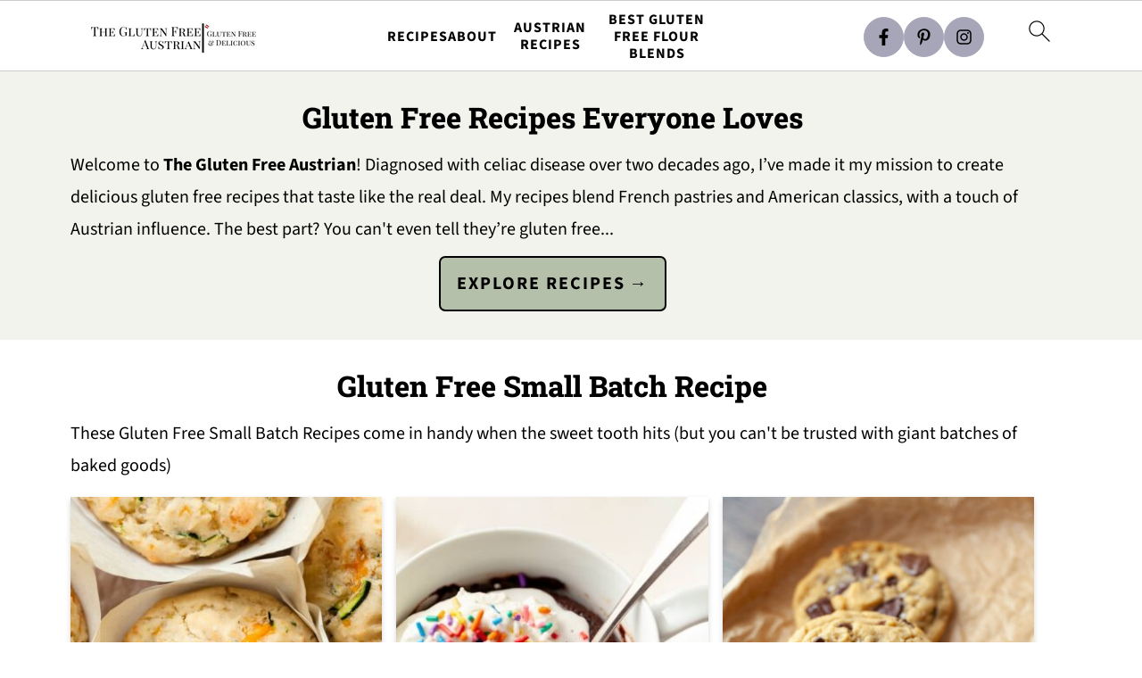

--- FILE ---
content_type: text/html; charset=UTF-8
request_url: https://theglutenfreeaustrian.com/
body_size: 75367
content:
<!DOCTYPE html>
<html lang="en-US">
<head ><meta charset="UTF-8" /><script>if(navigator.userAgent.match(/MSIE|Internet Explorer/i)||navigator.userAgent.match(/Trident\/7\..*?rv:11/i)){var href=document.location.href;if(!href.match(/[?&]nowprocket/)){if(href.indexOf("?")==-1){if(href.indexOf("#")==-1){document.location.href=href+"?nowprocket=1"}else{document.location.href=href.replace("#","?nowprocket=1#")}}else{if(href.indexOf("#")==-1){document.location.href=href+"&nowprocket=1"}else{document.location.href=href.replace("#","&nowprocket=1#")}}}}</script><script>(()=>{class RocketLazyLoadScripts{constructor(){this.v="2.0.4",this.userEvents=["keydown","keyup","mousedown","mouseup","mousemove","mouseover","mouseout","touchmove","touchstart","touchend","touchcancel","wheel","click","dblclick","input"],this.attributeEvents=["onblur","onclick","oncontextmenu","ondblclick","onfocus","onmousedown","onmouseenter","onmouseleave","onmousemove","onmouseout","onmouseover","onmouseup","onmousewheel","onscroll","onsubmit"]}async t(){this.i(),this.o(),/iP(ad|hone)/.test(navigator.userAgent)&&this.h(),this.u(),this.l(this),this.m(),this.k(this),this.p(this),this._(),await Promise.all([this.R(),this.L()]),this.lastBreath=Date.now(),this.S(this),this.P(),this.D(),this.O(),this.M(),await this.C(this.delayedScripts.normal),await this.C(this.delayedScripts.defer),await this.C(this.delayedScripts.async),await this.T(),await this.F(),await this.j(),await this.A(),window.dispatchEvent(new Event("rocket-allScriptsLoaded")),this.everythingLoaded=!0,this.lastTouchEnd&&await new Promise(t=>setTimeout(t,500-Date.now()+this.lastTouchEnd)),this.I(),this.H(),this.U(),this.W()}i(){this.CSPIssue=sessionStorage.getItem("rocketCSPIssue"),document.addEventListener("securitypolicyviolation",t=>{this.CSPIssue||"script-src-elem"!==t.violatedDirective||"data"!==t.blockedURI||(this.CSPIssue=!0,sessionStorage.setItem("rocketCSPIssue",!0))},{isRocket:!0})}o(){window.addEventListener("pageshow",t=>{this.persisted=t.persisted,this.realWindowLoadedFired=!0},{isRocket:!0}),window.addEventListener("pagehide",()=>{this.onFirstUserAction=null},{isRocket:!0})}h(){let t;function e(e){t=e}window.addEventListener("touchstart",e,{isRocket:!0}),window.addEventListener("touchend",function i(o){o.changedTouches[0]&&t.changedTouches[0]&&Math.abs(o.changedTouches[0].pageX-t.changedTouches[0].pageX)<10&&Math.abs(o.changedTouches[0].pageY-t.changedTouches[0].pageY)<10&&o.timeStamp-t.timeStamp<200&&(window.removeEventListener("touchstart",e,{isRocket:!0}),window.removeEventListener("touchend",i,{isRocket:!0}),"INPUT"===o.target.tagName&&"text"===o.target.type||(o.target.dispatchEvent(new TouchEvent("touchend",{target:o.target,bubbles:!0})),o.target.dispatchEvent(new MouseEvent("mouseover",{target:o.target,bubbles:!0})),o.target.dispatchEvent(new PointerEvent("click",{target:o.target,bubbles:!0,cancelable:!0,detail:1,clientX:o.changedTouches[0].clientX,clientY:o.changedTouches[0].clientY})),event.preventDefault()))},{isRocket:!0})}q(t){this.userActionTriggered||("mousemove"!==t.type||this.firstMousemoveIgnored?"keyup"===t.type||"mouseover"===t.type||"mouseout"===t.type||(this.userActionTriggered=!0,this.onFirstUserAction&&this.onFirstUserAction()):this.firstMousemoveIgnored=!0),"click"===t.type&&t.preventDefault(),t.stopPropagation(),t.stopImmediatePropagation(),"touchstart"===this.lastEvent&&"touchend"===t.type&&(this.lastTouchEnd=Date.now()),"click"===t.type&&(this.lastTouchEnd=0),this.lastEvent=t.type,t.composedPath&&t.composedPath()[0].getRootNode()instanceof ShadowRoot&&(t.rocketTarget=t.composedPath()[0]),this.savedUserEvents.push(t)}u(){this.savedUserEvents=[],this.userEventHandler=this.q.bind(this),this.userEvents.forEach(t=>window.addEventListener(t,this.userEventHandler,{passive:!1,isRocket:!0})),document.addEventListener("visibilitychange",this.userEventHandler,{isRocket:!0})}U(){this.userEvents.forEach(t=>window.removeEventListener(t,this.userEventHandler,{passive:!1,isRocket:!0})),document.removeEventListener("visibilitychange",this.userEventHandler,{isRocket:!0}),this.savedUserEvents.forEach(t=>{(t.rocketTarget||t.target).dispatchEvent(new window[t.constructor.name](t.type,t))})}m(){const t="return false",e=Array.from(this.attributeEvents,t=>"data-rocket-"+t),i="["+this.attributeEvents.join("],[")+"]",o="[data-rocket-"+this.attributeEvents.join("],[data-rocket-")+"]",s=(e,i,o)=>{o&&o!==t&&(e.setAttribute("data-rocket-"+i,o),e["rocket"+i]=new Function("event",o),e.setAttribute(i,t))};new MutationObserver(t=>{for(const n of t)"attributes"===n.type&&(n.attributeName.startsWith("data-rocket-")||this.everythingLoaded?n.attributeName.startsWith("data-rocket-")&&this.everythingLoaded&&this.N(n.target,n.attributeName.substring(12)):s(n.target,n.attributeName,n.target.getAttribute(n.attributeName))),"childList"===n.type&&n.addedNodes.forEach(t=>{if(t.nodeType===Node.ELEMENT_NODE)if(this.everythingLoaded)for(const i of[t,...t.querySelectorAll(o)])for(const t of i.getAttributeNames())e.includes(t)&&this.N(i,t.substring(12));else for(const e of[t,...t.querySelectorAll(i)])for(const t of e.getAttributeNames())this.attributeEvents.includes(t)&&s(e,t,e.getAttribute(t))})}).observe(document,{subtree:!0,childList:!0,attributeFilter:[...this.attributeEvents,...e]})}I(){this.attributeEvents.forEach(t=>{document.querySelectorAll("[data-rocket-"+t+"]").forEach(e=>{this.N(e,t)})})}N(t,e){const i=t.getAttribute("data-rocket-"+e);i&&(t.setAttribute(e,i),t.removeAttribute("data-rocket-"+e))}k(t){Object.defineProperty(HTMLElement.prototype,"onclick",{get(){return this.rocketonclick||null},set(e){this.rocketonclick=e,this.setAttribute(t.everythingLoaded?"onclick":"data-rocket-onclick","this.rocketonclick(event)")}})}S(t){function e(e,i){let o=e[i];e[i]=null,Object.defineProperty(e,i,{get:()=>o,set(s){t.everythingLoaded?o=s:e["rocket"+i]=o=s}})}e(document,"onreadystatechange"),e(window,"onload"),e(window,"onpageshow");try{Object.defineProperty(document,"readyState",{get:()=>t.rocketReadyState,set(e){t.rocketReadyState=e},configurable:!0}),document.readyState="loading"}catch(t){console.log("WPRocket DJE readyState conflict, bypassing")}}l(t){this.originalAddEventListener=EventTarget.prototype.addEventListener,this.originalRemoveEventListener=EventTarget.prototype.removeEventListener,this.savedEventListeners=[],EventTarget.prototype.addEventListener=function(e,i,o){o&&o.isRocket||!t.B(e,this)&&!t.userEvents.includes(e)||t.B(e,this)&&!t.userActionTriggered||e.startsWith("rocket-")||t.everythingLoaded?t.originalAddEventListener.call(this,e,i,o):(t.savedEventListeners.push({target:this,remove:!1,type:e,func:i,options:o}),"mouseenter"!==e&&"mouseleave"!==e||t.originalAddEventListener.call(this,e,t.savedUserEvents.push,o))},EventTarget.prototype.removeEventListener=function(e,i,o){o&&o.isRocket||!t.B(e,this)&&!t.userEvents.includes(e)||t.B(e,this)&&!t.userActionTriggered||e.startsWith("rocket-")||t.everythingLoaded?t.originalRemoveEventListener.call(this,e,i,o):t.savedEventListeners.push({target:this,remove:!0,type:e,func:i,options:o})}}J(t,e){this.savedEventListeners=this.savedEventListeners.filter(i=>{let o=i.type,s=i.target||window;return e!==o||t!==s||(this.B(o,s)&&(i.type="rocket-"+o),this.$(i),!1)})}H(){EventTarget.prototype.addEventListener=this.originalAddEventListener,EventTarget.prototype.removeEventListener=this.originalRemoveEventListener,this.savedEventListeners.forEach(t=>this.$(t))}$(t){t.remove?this.originalRemoveEventListener.call(t.target,t.type,t.func,t.options):this.originalAddEventListener.call(t.target,t.type,t.func,t.options)}p(t){let e;function i(e){return t.everythingLoaded?e:e.split(" ").map(t=>"load"===t||t.startsWith("load.")?"rocket-jquery-load":t).join(" ")}function o(o){function s(e){const s=o.fn[e];o.fn[e]=o.fn.init.prototype[e]=function(){return this[0]===window&&t.userActionTriggered&&("string"==typeof arguments[0]||arguments[0]instanceof String?arguments[0]=i(arguments[0]):"object"==typeof arguments[0]&&Object.keys(arguments[0]).forEach(t=>{const e=arguments[0][t];delete arguments[0][t],arguments[0][i(t)]=e})),s.apply(this,arguments),this}}if(o&&o.fn&&!t.allJQueries.includes(o)){const e={DOMContentLoaded:[],"rocket-DOMContentLoaded":[]};for(const t in e)document.addEventListener(t,()=>{e[t].forEach(t=>t())},{isRocket:!0});o.fn.ready=o.fn.init.prototype.ready=function(i){function s(){parseInt(o.fn.jquery)>2?setTimeout(()=>i.bind(document)(o)):i.bind(document)(o)}return"function"==typeof i&&(t.realDomReadyFired?!t.userActionTriggered||t.fauxDomReadyFired?s():e["rocket-DOMContentLoaded"].push(s):e.DOMContentLoaded.push(s)),o([])},s("on"),s("one"),s("off"),t.allJQueries.push(o)}e=o}t.allJQueries=[],o(window.jQuery),Object.defineProperty(window,"jQuery",{get:()=>e,set(t){o(t)}})}P(){const t=new Map;document.write=document.writeln=function(e){const i=document.currentScript,o=document.createRange(),s=i.parentElement;let n=t.get(i);void 0===n&&(n=i.nextSibling,t.set(i,n));const c=document.createDocumentFragment();o.setStart(c,0),c.appendChild(o.createContextualFragment(e)),s.insertBefore(c,n)}}async R(){return new Promise(t=>{this.userActionTriggered?t():this.onFirstUserAction=t})}async L(){return new Promise(t=>{document.addEventListener("DOMContentLoaded",()=>{this.realDomReadyFired=!0,t()},{isRocket:!0})})}async j(){return this.realWindowLoadedFired?Promise.resolve():new Promise(t=>{window.addEventListener("load",t,{isRocket:!0})})}M(){this.pendingScripts=[];this.scriptsMutationObserver=new MutationObserver(t=>{for(const e of t)e.addedNodes.forEach(t=>{"SCRIPT"!==t.tagName||t.noModule||t.isWPRocket||this.pendingScripts.push({script:t,promise:new Promise(e=>{const i=()=>{const i=this.pendingScripts.findIndex(e=>e.script===t);i>=0&&this.pendingScripts.splice(i,1),e()};t.addEventListener("load",i,{isRocket:!0}),t.addEventListener("error",i,{isRocket:!0}),setTimeout(i,1e3)})})})}),this.scriptsMutationObserver.observe(document,{childList:!0,subtree:!0})}async F(){await this.X(),this.pendingScripts.length?(await this.pendingScripts[0].promise,await this.F()):this.scriptsMutationObserver.disconnect()}D(){this.delayedScripts={normal:[],async:[],defer:[]},document.querySelectorAll("script[type$=rocketlazyloadscript]").forEach(t=>{t.hasAttribute("data-rocket-src")?t.hasAttribute("async")&&!1!==t.async?this.delayedScripts.async.push(t):t.hasAttribute("defer")&&!1!==t.defer||"module"===t.getAttribute("data-rocket-type")?this.delayedScripts.defer.push(t):this.delayedScripts.normal.push(t):this.delayedScripts.normal.push(t)})}async _(){await this.L();let t=[];document.querySelectorAll("script[type$=rocketlazyloadscript][data-rocket-src]").forEach(e=>{let i=e.getAttribute("data-rocket-src");if(i&&!i.startsWith("data:")){i.startsWith("//")&&(i=location.protocol+i);try{const o=new URL(i).origin;o!==location.origin&&t.push({src:o,crossOrigin:e.crossOrigin||"module"===e.getAttribute("data-rocket-type")})}catch(t){}}}),t=[...new Map(t.map(t=>[JSON.stringify(t),t])).values()],this.Y(t,"preconnect")}async G(t){if(await this.K(),!0!==t.noModule||!("noModule"in HTMLScriptElement.prototype))return new Promise(e=>{let i;function o(){(i||t).setAttribute("data-rocket-status","executed"),e()}try{if(navigator.userAgent.includes("Firefox/")||""===navigator.vendor||this.CSPIssue)i=document.createElement("script"),[...t.attributes].forEach(t=>{let e=t.nodeName;"type"!==e&&("data-rocket-type"===e&&(e="type"),"data-rocket-src"===e&&(e="src"),i.setAttribute(e,t.nodeValue))}),t.text&&(i.text=t.text),t.nonce&&(i.nonce=t.nonce),i.hasAttribute("src")?(i.addEventListener("load",o,{isRocket:!0}),i.addEventListener("error",()=>{i.setAttribute("data-rocket-status","failed-network"),e()},{isRocket:!0}),setTimeout(()=>{i.isConnected||e()},1)):(i.text=t.text,o()),i.isWPRocket=!0,t.parentNode.replaceChild(i,t);else{const i=t.getAttribute("data-rocket-type"),s=t.getAttribute("data-rocket-src");i?(t.type=i,t.removeAttribute("data-rocket-type")):t.removeAttribute("type"),t.addEventListener("load",o,{isRocket:!0}),t.addEventListener("error",i=>{this.CSPIssue&&i.target.src.startsWith("data:")?(console.log("WPRocket: CSP fallback activated"),t.removeAttribute("src"),this.G(t).then(e)):(t.setAttribute("data-rocket-status","failed-network"),e())},{isRocket:!0}),s?(t.fetchPriority="high",t.removeAttribute("data-rocket-src"),t.src=s):t.src="data:text/javascript;base64,"+window.btoa(unescape(encodeURIComponent(t.text)))}}catch(i){t.setAttribute("data-rocket-status","failed-transform"),e()}});t.setAttribute("data-rocket-status","skipped")}async C(t){const e=t.shift();return e?(e.isConnected&&await this.G(e),this.C(t)):Promise.resolve()}O(){this.Y([...this.delayedScripts.normal,...this.delayedScripts.defer,...this.delayedScripts.async],"preload")}Y(t,e){this.trash=this.trash||[];let i=!0;var o=document.createDocumentFragment();t.forEach(t=>{const s=t.getAttribute&&t.getAttribute("data-rocket-src")||t.src;if(s&&!s.startsWith("data:")){const n=document.createElement("link");n.href=s,n.rel=e,"preconnect"!==e&&(n.as="script",n.fetchPriority=i?"high":"low"),t.getAttribute&&"module"===t.getAttribute("data-rocket-type")&&(n.crossOrigin=!0),t.crossOrigin&&(n.crossOrigin=t.crossOrigin),t.integrity&&(n.integrity=t.integrity),t.nonce&&(n.nonce=t.nonce),o.appendChild(n),this.trash.push(n),i=!1}}),document.head.appendChild(o)}W(){this.trash.forEach(t=>t.remove())}async T(){try{document.readyState="interactive"}catch(t){}this.fauxDomReadyFired=!0;try{await this.K(),this.J(document,"readystatechange"),document.dispatchEvent(new Event("rocket-readystatechange")),await this.K(),document.rocketonreadystatechange&&document.rocketonreadystatechange(),await this.K(),this.J(document,"DOMContentLoaded"),document.dispatchEvent(new Event("rocket-DOMContentLoaded")),await this.K(),this.J(window,"DOMContentLoaded"),window.dispatchEvent(new Event("rocket-DOMContentLoaded"))}catch(t){console.error(t)}}async A(){try{document.readyState="complete"}catch(t){}try{await this.K(),this.J(document,"readystatechange"),document.dispatchEvent(new Event("rocket-readystatechange")),await this.K(),document.rocketonreadystatechange&&document.rocketonreadystatechange(),await this.K(),this.J(window,"load"),window.dispatchEvent(new Event("rocket-load")),await this.K(),window.rocketonload&&window.rocketonload(),await this.K(),this.allJQueries.forEach(t=>t(window).trigger("rocket-jquery-load")),await this.K(),this.J(window,"pageshow");const t=new Event("rocket-pageshow");t.persisted=this.persisted,window.dispatchEvent(t),await this.K(),window.rocketonpageshow&&window.rocketonpageshow({persisted:this.persisted})}catch(t){console.error(t)}}async K(){Date.now()-this.lastBreath>45&&(await this.X(),this.lastBreath=Date.now())}async X(){return document.hidden?new Promise(t=>setTimeout(t)):new Promise(t=>requestAnimationFrame(t))}B(t,e){return e===document&&"readystatechange"===t||(e===document&&"DOMContentLoaded"===t||(e===window&&"DOMContentLoaded"===t||(e===window&&"load"===t||e===window&&"pageshow"===t)))}static run(){(new RocketLazyLoadScripts).t()}}RocketLazyLoadScripts.run()})();</script>

<meta name="viewport" content="width=device-width, initial-scale=1" />
<script data-no-optimize="1" data-cfasync="false">!function(){"use strict";const t={adt_ei:{identityApiKey:"plainText",source:"url",type:"plaintext",priority:1},adt_eih:{identityApiKey:"sha256",source:"urlh",type:"hashed",priority:2},sh_kit:{identityApiKey:"sha256",source:"urlhck",type:"hashed",priority:3}},e=Object.keys(t);function i(t){return function(t){const e=t.match(/((?=([a-z0-9._!#$%+^&*()[\]<>-]+))\2@[a-z0-9._-]+\.[a-z0-9._-]+)/gi);return e?e[0]:""}(function(t){return t.replace(/\s/g,"")}(t.toLowerCase()))}!async function(){const n=new URL(window.location.href),o=n.searchParams;let a=null;const r=Object.entries(t).sort(([,t],[,e])=>t.priority-e.priority).map(([t])=>t);for(const e of r){const n=o.get(e),r=t[e];if(!n||!r)continue;const c=decodeURIComponent(n),d="plaintext"===r.type&&i(c),s="hashed"===r.type&&c;if(d||s){a={value:c,config:r};break}}if(a){const{value:t,config:e}=a;window.adthrive=window.adthrive||{},window.adthrive.cmd=window.adthrive.cmd||[],window.adthrive.cmd.push(function(){window.adthrive.identityApi({source:e.source,[e.identityApiKey]:t},({success:i,data:n})=>{i?window.adthrive.log("info","Plugin","detectEmails",`Identity API called with ${e.type} email: ${t}`,n):window.adthrive.log("warning","Plugin","detectEmails",`Failed to call Identity API with ${e.type} email: ${t}`,n)})})}!function(t,e){const i=new URL(e);t.forEach(t=>i.searchParams.delete(t)),history.replaceState(null,"",i.toString())}(e,n)}()}();
</script><style id="pluginthemexcss"></style><meta name='robots' content='index, follow, max-image-preview:large, max-snippet:-1, max-video-preview:-1' />
	<style></style>
	<style data-no-optimize="1" data-cfasync="false"></style>
<script data-no-optimize="1" data-cfasync="false">
	window.adthriveCLS = {
		enabledLocations: ['Content', 'Recipe'],
		injectedSlots: [],
		injectedFromPlugin: true,
		branch: 'abfaf84',bucket: 'prod',			};
	window.adthriveCLS.siteAds = {"betaTester":true,"targeting":[{"value":"6308fa7fb08c8c041cab7ba7","key":"siteId"},{"value":"6308fa7f40f23d041c818c23","key":"organizationId"},{"value":"The Gluten Free Austrian","key":"siteName"},{"value":"AdThrive Edge","key":"service"},{"value":"on","key":"bidding"},{"value":["Food"],"key":"verticals"}],"siteUrl":"https://theglutenfreeaustrian.com/","siteId":"6308fa7fb08c8c041cab7ba7","siteName":"The Gluten Free Austrian","breakpoints":{"tablet":768,"desktop":1024},"cloudflare":{"version":"b770817"},"adUnits":[{"sequence":1,"thirdPartyAdUnitName":null,"targeting":[{"value":["Sidebar"],"key":"location"}],"devices":["desktop"],"name":"Sidebar_1","sticky":false,"location":"Sidebar","dynamic":{"pageSelector":"","spacing":0,"max":1,"lazyMax":null,"enable":true,"lazy":false,"elementSelector":".feast-modern-sidebar > *","skip":0,"classNames":[],"position":"afterend","every":1,"enabled":true},"stickyOverlapSelector":"","adSizes":[[160,600],[336,280],[320,50],[300,600],[250,250],[1,1],[320,100],[300,1050],[300,50],[300,420],[300,250]],"priority":299,"autosize":true},{"sequence":9,"thirdPartyAdUnitName":null,"targeting":[{"value":["Sidebar"],"key":"location"},{"value":true,"key":"sticky"}],"devices":["desktop"],"name":"Sidebar_9","sticky":true,"location":"Sidebar","dynamic":{"pageSelector":"","spacing":0,"max":1,"lazyMax":null,"enable":true,"lazy":false,"elementSelector":".sidebar, #categories-2","skip":0,"classNames":[],"position":"beforeend","every":1,"enabled":true},"stickyOverlapSelector":".site-footer","adSizes":[[160,600],[336,280],[320,50],[300,600],[250,250],[1,1],[320,100],[300,1050],[300,50],[300,420],[300,250]],"priority":291,"autosize":true},{"sequence":null,"thirdPartyAdUnitName":null,"targeting":[{"value":["Content"],"key":"location"}],"devices":["desktop","tablet"],"name":"Content","sticky":false,"location":"Content","dynamic":{"pageSelector":"body.archive","spacing":0.85,"max":1,"lazyMax":0,"enable":true,"lazy":false,"elementSelector":".entry-content > .feast-recipe-index > .fsri-list > .listing-item","skip":2,"classNames":[],"position":"afterend","every":3,"enabled":true},"stickyOverlapSelector":"","adSizes":[[728,90],[336,280],[320,50],[468,60],[970,90],[250,250],[1,1],[320,100],[970,250],[1,2],[300,50],[300,300],[552,334],[728,250],[300,250]],"priority":199,"autosize":true},{"sequence":null,"thirdPartyAdUnitName":null,"targeting":[{"value":["Content"],"key":"location"}],"devices":["phone"],"name":"Content","sticky":false,"location":"Content","dynamic":{"pageSelector":"body.archive","spacing":0.85,"max":1,"lazyMax":0,"enable":true,"lazy":false,"elementSelector":".entry-content > .feast-recipe-index > .fsri-list > .listing-item","skip":1,"classNames":[],"position":"afterend","every":2,"enabled":true},"stickyOverlapSelector":"","adSizes":[[728,90],[336,280],[320,50],[468,60],[970,90],[250,250],[1,1],[320,100],[970,250],[1,2],[300,50],[300,300],[552,334],[728,250],[300,250]],"priority":199,"autosize":true},{"sequence":null,"thirdPartyAdUnitName":null,"targeting":[{"value":["Content"],"key":"location"}],"devices":["desktop","tablet","phone"],"name":"Content","sticky":false,"location":"Content","dynamic":{"pageSelector":"body.page-id-2248, body.page-id-17092","spacing":0.85,"max":1,"lazyMax":0,"enable":true,"lazy":false,"elementSelector":".entry-content > *:not(h1):not(h2):not(h3):not(nav)","skip":3,"classNames":[],"position":"afterend","every":1,"enabled":true},"stickyOverlapSelector":"","adSizes":[[728,90],[336,280],[320,50],[468,60],[970,90],[250,250],[1,1],[320,100],[970,250],[1,2],[300,50],[300,300],[552,334],[728,250],[300,250]],"priority":199,"autosize":true},{"sequence":null,"thirdPartyAdUnitName":null,"targeting":[{"value":["Content"],"key":"location"}],"devices":["desktop"],"name":"Content","sticky":false,"location":"Content","dynamic":{"pageSelector":"body.single:not(:has(.mv-list-single)), body.page:not(.home):not(.page-id-2248):not(.page-id-17092):not(:has(.mv-list-single))","spacing":0.85,"max":3,"lazyMax":96,"enable":true,"lazy":true,"elementSelector":".entry-content > *:not(h2):not(h3)","skip":6,"classNames":[],"position":"afterend","every":1,"enabled":true},"stickyOverlapSelector":"","adSizes":[[728,90],[336,280],[320,50],[468,60],[970,90],[250,250],[1,1],[320,100],[970,250],[1,2],[300,50],[300,300],[552,334],[728,250],[300,250]],"priority":199,"autosize":true},{"sequence":null,"thirdPartyAdUnitName":null,"targeting":[{"value":["Content"],"key":"location"}],"devices":["tablet","phone"],"name":"Content","sticky":false,"location":"Content","dynamic":{"pageSelector":"body.single:not(:has(.mv-list-single)), body.page:not(.home):not(.page-id-2248):not(.page-id-17092):not(:has(.mv-list-single))","spacing":0.85,"max":3,"lazyMax":96,"enable":true,"lazy":true,"elementSelector":".entry-content > *:not(h2):not(h3)","skip":6,"classNames":[],"position":"afterend","every":1,"enabled":true},"stickyOverlapSelector":"","adSizes":[[728,90],[336,280],[320,50],[468,60],[970,90],[250,250],[1,1],[320,100],[970,250],[1,2],[300,50],[300,300],[552,334],[728,250],[300,250]],"priority":199,"autosize":true},{"sequence":1,"thirdPartyAdUnitName":null,"targeting":[{"value":["Recipe"],"key":"location"}],"devices":["desktop","tablet"],"name":"Recipe_1","sticky":false,"location":"Recipe","dynamic":{"pageSelector":"body:not(.postid-6083)","spacing":0.6,"max":5,"lazyMax":94,"enable":true,"lazy":true,"elementSelector":".mv-create-ingredients li, .mv-create-instructions li, .mv-create-notes p, .mv-create-products, .mv-create-nutrition","skip":0,"classNames":[],"position":"beforebegin","every":1,"enabled":true},"stickyOverlapSelector":"","adSizes":[[320,50],[250,250],[1,1],[320,100],[1,2],[300,50],[320,300],[300,390],[300,250]],"priority":-101,"autosize":true},{"sequence":5,"thirdPartyAdUnitName":null,"targeting":[{"value":["Recipe"],"key":"location"}],"devices":["phone"],"name":"Recipe_5","sticky":false,"location":"Recipe","dynamic":{"pageSelector":"","spacing":0,"max":1,"lazyMax":null,"enable":true,"lazy":false,"elementSelector":".mv-create-ingredients","skip":0,"classNames":[],"position":"beforebegin","every":1,"enabled":true},"stickyOverlapSelector":"","adSizes":[[320,50],[250,250],[1,1],[320,100],[1,2],[300,50],[320,300],[300,390],[300,250]],"priority":-105,"autosize":true},{"sequence":1,"thirdPartyAdUnitName":null,"targeting":[{"value":["Recipe"],"key":"location"}],"devices":["phone"],"name":"Recipe_1","sticky":false,"location":"Recipe","dynamic":{"pageSelector":"body:not(.postid-6083)","spacing":0.7,"max":2,"lazyMax":96,"enable":true,"lazy":true,"elementSelector":".mv-create-ingredients, .mv-create-instructions li, .mv-create-notes p, .mv-create-products, .mv-create-nutrition","skip":0,"classNames":[],"position":"afterend","every":1,"enabled":true},"stickyOverlapSelector":"","adSizes":[[320,50],[250,250],[1,1],[320,100],[1,2],[300,50],[320,300],[300,390],[300,250]],"priority":-101,"autosize":true},{"sequence":null,"thirdPartyAdUnitName":null,"targeting":[{"value":["Below Post"],"key":"location"}],"devices":["desktop","tablet","phone"],"name":"Below_Post","sticky":false,"location":"Below Post","dynamic":{"pageSelector":"body.single","spacing":0.7,"max":0,"lazyMax":10,"enable":true,"lazy":true,"elementSelector":"main.content > article, .comment-list > li","skip":0,"classNames":[],"position":"afterend","every":1,"enabled":true},"stickyOverlapSelector":"","adSizes":[[728,90],[336,280],[320,50],[468,60],[250,250],[1,1],[320,100],[300,250],[970,250],[728,250]],"priority":99,"autosize":true},{"sequence":null,"thirdPartyAdUnitName":null,"targeting":[{"value":["Footer"],"key":"location"},{"value":true,"key":"sticky"}],"devices":["desktop","phone","tablet"],"name":"Footer","sticky":true,"location":"Footer","dynamic":{"pageSelector":"","spacing":0,"max":1,"lazyMax":null,"enable":true,"lazy":false,"elementSelector":"body","skip":0,"classNames":[],"position":"beforeend","every":1,"enabled":true},"stickyOverlapSelector":"","adSizes":[[320,50],[320,100],[728,90],[970,90],[468,60],[1,1],[300,50]],"priority":-1,"autosize":true},{"sequence":1,"thirdPartyAdUnitName":null,"targeting":[{"value":["Recipe"],"key":"location"}],"devices":["desktop","tablet"],"name":"Recipe_1","sticky":false,"location":"Recipe","dynamic":{"pageSelector":"body.postid-6083","spacing":0.7,"max":2,"lazyMax":null,"enable":true,"lazy":false,"elementSelector":".mv-create-ingredients li, .mv-create-instructions li, .mv-create-notes p, .mv-create-products","skip":0,"classNames":[],"position":"beforebegin","every":1,"enabled":true},"stickyOverlapSelector":"","adSizes":[[320,50],[250,250],[1,1],[320,100],[1,2],[300,50],[320,300],[300,390],[300,250]],"priority":-101,"autosize":true},{"sequence":1,"thirdPartyAdUnitName":null,"targeting":[{"value":["Recipe"],"key":"location"}],"devices":["phone"],"name":"Recipe_1","sticky":false,"location":"Recipe","dynamic":{"pageSelector":"body.postid-6083","spacing":0.95,"max":1,"lazyMax":1,"enable":true,"lazy":true,"elementSelector":".mv-create-ingredients, .mv-create-instructions li, .mv-create-notes p, .mv-create-products","skip":0,"classNames":[],"position":"afterend","every":1,"enabled":true},"stickyOverlapSelector":"","adSizes":[[320,50],[250,250],[1,1],[320,100],[1,2],[300,50],[320,300],[300,390],[300,250]],"priority":-101,"autosize":true},{"sequence":null,"thirdPartyAdUnitName":null,"targeting":[{"value":["Content"],"key":"location"}],"devices":["desktop"],"name":"Content","sticky":false,"location":"Content","dynamic":{"pageSelector":"body.single:has(.mv-list-single), body.page:not(.home):not(.page-id-2248):not(.page-id-17092):has(.mv-list-single)","spacing":0.85,"max":3,"lazyMax":96,"enable":true,"lazy":true,"elementSelector":".entry-content > *:not(h2):not(h3):not(.wp-block-mv-list), .entry-content .mv-list-single:nth-of-type(2n)","skip":3,"classNames":[],"position":"afterend","every":1,"enabled":true},"stickyOverlapSelector":"","adSizes":[[728,90],[336,280],[320,50],[468,60],[970,90],[250,250],[1,1],[320,100],[970,250],[1,2],[300,50],[300,300],[552,334],[728,250],[300,250]],"priority":199,"autosize":true},{"sequence":null,"thirdPartyAdUnitName":null,"targeting":[{"value":["Content"],"key":"location"}],"devices":["tablet","phone"],"name":"Content","sticky":false,"location":"Content","dynamic":{"pageSelector":"body.single:has(.mv-list-single), body.page:not(.home):not(.page-id-2248):not(.page-id-17092):has(.mv-list-single)","spacing":0.85,"max":3,"lazyMax":96,"enable":true,"lazy":true,"elementSelector":".entry-content > *:not(h2):not(h3):not(.wp-block-mv-list), .entry-content .mv-list-single:nth-of-type(2n)","skip":3,"classNames":[],"position":"afterend","every":1,"enabled":true},"stickyOverlapSelector":"","adSizes":[[728,90],[336,280],[320,50],[468,60],[970,90],[250,250],[1,1],[320,100],[970,250],[1,2],[300,50],[300,300],[552,334],[728,250],[300,250]],"priority":199,"autosize":true}],"adDensityLayout":{"mobile":{"adDensity":0.24,"onePerViewport":false},"pageOverrides":[{"mobile":{"adDensity":0.21,"onePerViewport":false},"note":null,"pageSelector":"body.postid-6083","desktop":{"adDensity":0.18,"onePerViewport":false}},{"mobile":{"adDensity":0.22,"onePerViewport":false},"note":null,"pageSelector":"body.postid-9239","desktop":{"adDensity":0.18,"onePerViewport":false}}],"desktop":{"adDensity":0.2,"onePerViewport":false}},"adDensityEnabled":true,"siteExperiments":[],"adTypes":{"sponsorTileDesktop":true,"interscrollerDesktop":true,"nativeBelowPostDesktop":true,"miniscroller":true,"largeFormatsMobile":true,"nativeMobileContent":true,"inRecipeRecommendationMobile":true,"nativeMobileRecipe":true,"sponsorTileMobile":true,"expandableCatalogAdsMobile":true,"frameAdsMobile":true,"outstreamMobile":true,"nativeHeaderMobile":true,"frameAdsDesktop":true,"inRecipeRecommendationDesktop":true,"expandableFooterDesktop":true,"nativeDesktopContent":true,"outstreamDesktop":true,"animatedFooter":true,"skylineHeader":false,"expandableFooter":true,"nativeDesktopSidebar":true,"videoFootersMobile":true,"videoFootersDesktop":true,"interscroller":true,"nativeDesktopRecipe":true,"nativeHeaderDesktop":true,"nativeBelowPostMobile":true,"expandableCatalogAdsDesktop":true,"largeFormatsDesktop":true},"adOptions":{"theTradeDesk":true,"rtbhouse":true,"undertone":true,"sidebarConfig":{"dynamicStickySidebar":{"minHeight":1800,"enabled":true,"blockedSelectors":[]}},"footerCloseButton":true,"teads":true,"seedtag":true,"pmp":true,"thirtyThreeAcross":true,"sharethrough":true,"optimizeVideoPlayersForEarnings":true,"removeVideoTitleWrapper":true,"pubMatic":true,"infiniteScroll":false,"longerVideoAdPod":true,"yahoossp":true,"spa":false,"stickyContainerConfig":{"recipeDesktop":{"minHeight":null,"enabled":false},"blockedSelectors":[],"stickyHeaderSelectors":[".feastmobilenavbar"],"content":{"minHeight":250,"enabled":true},"recipeMobile":{"minHeight":null,"enabled":false}},"sonobi":true,"gatedPrint":{"siteEmailServiceProviderId":null,"defaultOptIn":false,"enabled":false,"newsletterPromptEnabled":false},"yieldmo":true,"footerSelector":"","consentMode":{"enabled":false,"customVendorList":""},"amazonUAM":true,"gamMCMEnabled":true,"gamMCMChildNetworkCode":"22723831498","stickyContainerAds":true,"rubicon":true,"conversant":true,"openx":true,"customCreativeEnabled":true,"mobileHeaderHeight":1,"secColor":"#000000","unruly":true,"mediaGrid":true,"bRealTime":true,"adInViewTime":null,"gumgum":true,"comscoreFooter":true,"desktopInterstitial":true,"amx":true,"footerCloseButtonDesktop":false,"ozone":true,"isAutoOptimized":true,"adform":true,"comscoreTAL":true,"targetaff":false,"bgColor":"#FFFFFF","advancePlaylistOptions":{"playlistPlayer":{"enabled":true},"relatedPlayer":{"enabled":false,"applyToFirst":false}},"kargo":true,"liveRampATS":true,"footerCloseButtonMobile":false,"interstitialBlockedPageSelectors":"","prioritizeShorterVideoAds":true,"allowSmallerAdSizes":true,"comscore":"Food","blis":true,"wakeLock":{"desktopEnabled":true,"mobileValue":15,"mobileEnabled":true,"desktopValue":30},"mobileInterstitial":true,"tripleLift":true,"sensitiveCategories":["alc","ast","cbd","conl","cosm","dat","drg","gamc","gamv","pol","rel","sst","srh","ske","tob","wtl"],"liveRamp":true,"mobileInterstitialBlockedPageSelectors":"","adthriveEmailIdentity":true,"criteo":true,"nativo":true,"infiniteScrollOptions":{"selector":"","heightThreshold":0},"siteAttributes":{"mobileHeaderSelectors":[],"desktopHeaderSelectors":[]},"dynamicContentSlotLazyLoading":true,"clsOptimizedAds":true,"ogury":true,"verticals":["Food"],"inImage":false,"stackadapt":true,"usCMP":{"enabled":false,"regions":[]},"advancePlaylist":true,"medianet":true,"delayLoading":true,"inImageZone":null,"appNexus":true,"rise":true,"liveRampId":"","infiniteScrollRefresh":false,"indexExchange":true},"siteAdsProfiles":[],"thirdPartySiteConfig":{"partners":{"discounts":[]}},"featureRollouts":{"disable-delay-loading-good-cwv":{"featureRolloutId":43,"data":null,"enabled":true},"erp":{"featureRolloutId":19,"data":null,"enabled":false},"disable-kargo-spotlight":{"featureRolloutId":45,"data":{"pct_enabled":90},"enabled":true}},"videoPlayers":{"contextual":{"autoplayCollapsibleEnabled":true,"overrideEmbedLocation":true,"defaultPlayerType":"static"},"videoEmbed":"wordpress","footerSelector":"","contentSpecificPlaylists":[],"players":[{"playlistId":"","pageSelector":"","devices":["desktop"],"description":"","skip":0,"title":"","type":"stickyRelated","enabled":true,"formattedType":"Sticky Related","elementSelector":".entry-content > p","id":4080283,"position":"afterend","saveVideoCloseState":false,"shuffle":false,"mobileHeaderSelector":null,"playerId":"h5Zq3nSB"},{"playlistId":"","pageSelector":"","devices":["mobile"],"mobileLocation":"top-center","description":"","skip":0,"title":"","type":"stickyRelated","enabled":true,"formattedType":"Sticky Related","elementSelector":".entry-content > p","id":4080284,"position":"afterend","saveVideoCloseState":false,"shuffle":false,"mobileHeaderSelector":"","playerId":"h5Zq3nSB"},{"playlistId":"","pageSelector":"","devices":["mobile","desktop"],"mobileLocation":null,"description":"","skip":0,"title":"","type":"stationaryRelated","enabled":true,"formattedType":"Stationary Related","elementSelector":"","id":4079951,"position":"","saveVideoCloseState":false,"shuffle":false,"mobileHeaderSelector":null,"playerId":"h5Zq3nSB"},{"playlistId":"Fmlldr3V","pageSelector":"","devices":["desktop"],"description":"","skip":0,"title":"","type":"stickyPlaylist","enabled":true,"formattedType":"Sticky Playlist","elementSelector":"body.single .entry-content > p, body.home .entry-content .wp-block-buttons:has(a[href=\"/category/small-batch-recipes/\"])","id":4079950,"position":"afterend","saveVideoCloseState":false,"shuffle":false,"mobileHeaderSelector":null,"playerId":"h5Zq3nSB"},{"playlistId":"Fmlldr3V","pageSelector":"","devices":["mobile"],"mobileLocation":"top-center","description":"","skip":0,"title":"","type":"stickyPlaylist","enabled":true,"formattedType":"Sticky Playlist","elementSelector":"body.single .entry-content > p, body.home .entry-content .wp-block-buttons:has(a[href=\"/category/small-batch-recipes/\"])","id":4079949,"position":"afterend","saveVideoCloseState":false,"shuffle":false,"mobileHeaderSelector":"","playerId":"h5Zq3nSB"}],"partners":{"theTradeDesk":true,"unruly":true,"mediaGrid":true,"undertone":true,"gumgum":true,"seedtag":true,"amx":true,"ozone":true,"adform":true,"pmp":true,"kargo":true,"connatix":true,"stickyOutstream":{"desktop":{"enabled":true},"blockedPageSelectors":"","mobileLocation":"bottom-left","allowOnHomepage":true,"mobile":{"enabled":true},"saveVideoCloseState":false,"mobileHeaderSelector":null,"allowForPageWithStickyPlayer":{"enabled":true}},"sharethrough":true,"blis":true,"tripleLift":true,"pubMatic":true,"criteo":true,"yahoossp":true,"nativo":true,"stackadapt":true,"yieldmo":true,"amazonUAM":true,"medianet":true,"rubicon":true,"appNexus":true,"rise":true,"openx":true,"indexExchange":true}}};</script>

<script data-no-optimize="1" data-cfasync="false">
(function(w, d) {
	w.adthrive = w.adthrive || {};
	w.adthrive.cmd = w.adthrive.cmd || [];
	w.adthrive.plugin = 'adthrive-ads-3.10.0';
	w.adthrive.host = 'ads.adthrive.com';
	w.adthrive.integration = 'plugin';

	var commitParam = (w.adthriveCLS && w.adthriveCLS.bucket !== 'prod' && w.adthriveCLS.branch) ? '&commit=' + w.adthriveCLS.branch : '';

	var s = d.createElement('script');
	s.async = true;
	s.referrerpolicy='no-referrer-when-downgrade';
	s.src = 'https://' + w.adthrive.host + '/sites/6308fa7fb08c8c041cab7ba7/ads.min.js?referrer=' + w.encodeURIComponent(w.location.href) + commitParam + '&cb=' + (Math.floor(Math.random() * 100) + 1) + '';
	var n = d.getElementsByTagName('script')[0];
	n.parentNode.insertBefore(s, n);
})(window, document);
</script>
<link rel="dns-prefetch" href="https://ads.adthrive.com/"><link rel="preconnect" href="https://ads.adthrive.com/"><link rel="preconnect" href="https://ads.adthrive.com/" crossorigin>
	<!-- This site is optimized with the Yoast SEO Premium plugin v24.2 (Yoast SEO v24.2) - https://yoast.com/wordpress/plugins/seo/ -->
	<title>Gluten Free Never Tasted this Delicious - The Gluten Free Austrian</title>
<link data-rocket-prefetch href="https://www.googletagmanager.com" rel="dns-prefetch">
<link data-rocket-prefetch href="https://assets.flodesk.com" rel="dns-prefetch">
<link data-rocket-prefetch href="https://www.clarity.ms" rel="dns-prefetch">
<link data-rocket-prefetch href="https://ads.adthrive.com" rel="dns-prefetch">
<link data-rocket-prefetch href="https://securepubads.g.doubleclick.net" rel="dns-prefetch">
<link data-rocket-prefetch href="https://c.slickstream.com" rel="dns-prefetch">
<link data-rocket-prefetch href="https://fonts.googleapis.com" rel="dns-prefetch">
<link data-rocket-prefetch href="https://theglutenfreeaustrian.substack.com" rel="dns-prefetch">
<link data-rocket-preload as="style" href="https://fonts.googleapis.com/css2?family=Roboto+Slab:wght@800&#038;display=swap" rel="preload">
<link href="https://fonts.googleapis.com/css2?family=Roboto+Slab:wght@800&#038;display=swap" media="print" onload="this.media=&#039;all&#039;" rel="stylesheet">
<style id="wpr-usedcss">html{font-family:sans-serif;-webkit-text-size-adjust:100%;-ms-text-size-adjust:100%}body{margin:0}article,aside,figure,footer,header,main,nav,section{display:block}progress,video{display:inline-block;vertical-align:baseline}[hidden],template{display:none}a{background-color:transparent}a:active,a:hover{outline:0}img{border:0}svg:not(:root){overflow:hidden}figure{margin:20px 0}code{font-family:monospace,monospace;font-size:1em;white-space:pre-line;box-shadow:1px 1px 3px #ccc;padding:17px;margin:17px 0}button,input,optgroup,select,textarea{color:inherit;font:inherit;margin:0}button{overflow:visible}button,select{text-transform:none;font-family:sans-serif}button,html input[type=button],input[type=reset],input[type=submit]{cursor:pointer;-webkit-appearance:button}button[disabled],html input[disabled]{cursor:default}button::-moz-focus-inner,input::-moz-focus-inner{border:0;padding:0}input{line-height:normal}input[type=checkbox],input[type=radio]{-moz-box-sizing:border-box;-webkit-box-sizing:border-box;box-sizing:border-box;padding:0}input[type=number]::-webkit-inner-spin-button,input[type=number]::-webkit-outer-spin-button{height:auto}input[type=search]{-moz-box-sizing:content-box;-webkit-box-sizing:content-box;box-sizing:content-box;-webkit-appearance:textfield}input[type=search]::-webkit-search-cancel-button,input[type=search]::-webkit-search-decoration{-webkit-appearance:none}fieldset{border:1px solid silver;margin:0 2px;padding:.35em .625em .75em}legend{border:0;padding:0}textarea{overflow:auto}optgroup{font-weight:700}table{border-collapse:collapse;border-spacing:0}*,input[type=search]{-moz-box-sizing:border-box;-webkit-box-sizing:border-box;box-sizing:border-box}.entry-content:after,.entry:after,.nav-primary:after,.site-container:after,.site-footer:after,.site-header:after,.site-inner:after,.wrap:after{clear:both;content:" ";display:table}body{background:#fff;color:#010101;font-size:18px;font-weight:300;letter-spacing:.5px;line-height:1.8}::-moz-selection{background:#111;color:#fff}::selection{background:#111;color:#fff}a{color:#fb6a4a;text-decoration:none}.site-footer a,aside a{text-decoration:underline}a:focus,a:hover{opacity:.7}p{margin:5px 0 15px;padding:0}strong{font-weight:700}ul{margin:0;padding:0}.wp-block-list{padding-left:37px}cite{font-style:normal}h1,h2,h3{font-weight:700;line-height:1.3;margin:37px 0 21px;padding:0}h1{font-size:1.8em}h2{font-size:1.625em}h3{font-size:1.375em}embed,iframe,img,object,video{max-width:100%}img{height:auto}input,select,textarea{border:1px solid #eee;-webkit-box-shadow:0 0 0 #fff;-webkit-box-shadow:0 0 0 #fff;box-shadow:0 0 0 #fff;font-weight:300;letter-spacing:.5px;padding:10px}input:not([type=radio]):not([type=checkbox]),select,textarea{width:100%}input:focus,textarea:focus{outline:0}.button,button,input[type=button],input[type=reset],input[type=submit]{background:#010101;border:1px solid #010101;-webkit-box-shadow:none;box-shadow:none;color:#fff;cursor:pointer;font-style:normal;font-weight:700;letter-spacing:2px;padding:7px 17px;text-transform:uppercase;width:auto}input[type=submit]{letter-spacing:2px}.button:focus,.button:hover,button:focus,button:hover,input:focus[type=button],input:focus[type=reset],input:focus[type=submit],input:hover[type=button],input:hover[type=reset],input:hover[type=submit]{background:#fff;color:#010101}input[type=search]::-webkit-search-cancel-button,input[type=search]::-webkit-search-results-button{display:none}.site-container{margin:0 auto}.content-sidebar-wrap,.site-inner,.wrap{margin:0 auto;max-width:1170px}.site-inner{background:#fff;margin:0 auto;padding:15px 24px}.content{float:right;width:728px}.full-width-content .content{float:none;width:100%}.sidebar-primary{float:right;width:300px;min-width:300px!important}.search-form{background:#fff;border:1px solid #eee;padding:10px}.search-form input{background:var(--wpr-bg-1415b920-f61b-4860-bc21-cc02e2680c71) center right no-repeat #fff;-webkit-background-size:contain;background-size:contain;border:0;padding:0}.search-form input[type=submit]{border:0;clip:rect(0,0,0,0);height:1px;margin:-1px;padding:0;position:absolute;width:1px}.screen-reader-text,.screen-reader-text span{background:#fff;border:0;clip:rect(0,0,0,0);height:1px;overflow:hidden;position:absolute!important;width:1px},.genesis-nav-menu .search input[type=submit]:focus,.screen-reader-text:focus{-webkit-box-shadow:0 0 2px 2px rgba(0,0,0,.6);box-shadow:0 0 2px 2px rgba(0,0,0,.6);clip:auto!important;display:block;font-size:1em;font-weight:700;height:auto;padding:15px 23px 14px;text-decoration:none;width:auto;z-index:100000}.entry{margin-bottom:37px}.entry-content p,.entry-content ul{margin-bottom:37px}.entry-content>ul li{margin:0 0 17px 37px}.entry-content ul li{list-style-type:disc}.entry-content ul ul{margin-bottom:37px}.entry-header{margin:0 0 37px}.comment-list{border-top:1px solid #eee}.comment-list li{list-style-type:none;margin:37px 0 0;padding:0}.comment-list article{padding:17px;overflow:auto;border-bottom:1px solid #f7f7f7}.comment-list .children{margin-left:17px}.comment-list .children article{border-left:11px solid #ccc}.sidebar li{list-style-type:none;margin-bottom:6px;padding:0;word-wrap:break-word}.sidebar a{font-weight:700}.site-footer{text-align:center}@media only screen and (min-width:1200px){.children{margin-left:17px}.comment-list .children article{border-left:none}aside{font-size:.8em}}@media only screen and (max-width:1079px){.content,.sidebar-primary,.site-inner,.wrap{width:100%}.site-inner{padding-left:4%;padding-right:4%}.entry,.site-header{padding:10px 0}}img:is([sizes=auto i],[sizes^="auto," i]){contain-intrinsic-size:3000px 1500px}.adthrive-ad{margin-top:10px;margin-bottom:10px;text-align:center;overflow-x:visible;clear:both;line-height:0}.adthrive-sticky-sidebar>div{top:128px!important}body.home.adthrive-device-desktop div[id^=cls-video-container]{min-height:350px!important;margin-bottom:30px}@media print{.adthrive-ad{display:none;height:0;width:0;visibility:hidden}#dpsp-floating-sidebar,#dpsp-pop-up,#dpsp-pop-up-overlay,#dpsp-sticky-bar-wrapper{display:none!important}}.wp-block-button__link{align-content:center;box-sizing:border-box;cursor:pointer;display:inline-block;height:100%;text-align:center;width:100%;word-break:break-word}.wp-block-button__link.aligncenter{text-align:center}:where(.wp-block-button__link){border-radius:9999px;box-shadow:none;padding:calc(.667em + 2px) calc(1.333em + 2px);text-decoration:none}.wp-block-buttons>.wp-block-button.has-custom-width{max-width:none}.wp-block-buttons>.wp-block-button.has-custom-width .wp-block-button__link{width:100%}.wp-block-buttons>.wp-block-button.wp-block-button__width-100{flex-basis:100%;width:100%}:root :where(.wp-block-button .wp-block-button__link.is-style-outline),:root :where(.wp-block-button.is-style-outline>.wp-block-button__link){border:2px solid;padding:.667em 1.333em}:root :where(.wp-block-button .wp-block-button__link.is-style-outline:not(.has-text-color)),:root :where(.wp-block-button.is-style-outline>.wp-block-button__link:not(.has-text-color)){color:currentColor}:root :where(.wp-block-button .wp-block-button__link.is-style-outline:not(.has-background)),:root :where(.wp-block-button.is-style-outline>.wp-block-button__link:not(.has-background)){background-color:initial;background-image:none}.wp-block-buttons{box-sizing:border-box}.wp-block-buttons>.wp-block-button{display:inline-block;margin:0}.wp-block-buttons.is-content-justification-left{justify-content:flex-start}.wp-block-buttons.is-content-justification-center{justify-content:center}.wp-block-buttons.is-content-justification-right{justify-content:flex-end}.wp-block-buttons.aligncenter{text-align:center}.wp-block-buttons:not(.is-content-justification-space-between,.is-content-justification-right,.is-content-justification-left,.is-content-justification-center) .wp-block-button.aligncenter{margin-left:auto;margin-right:auto;width:100%}.wp-block-button.aligncenter{text-align:center}:where(.wp-block-calendar table:not(.has-background) th){background:#ddd}.wp-block-columns{align-items:normal!important;box-sizing:border-box;display:flex;flex-wrap:wrap!important}@media (min-width:782px){.wp-block-columns{flex-wrap:nowrap!important}}.wp-block-columns.are-vertically-aligned-center{align-items:center}@media (max-width:781px){.wp-block-columns:not(.is-not-stacked-on-mobile)>.wp-block-column{flex-basis:100%!important}}@media (min-width:782px){.wp-block-columns:not(.is-not-stacked-on-mobile)>.wp-block-column{flex-basis:0;flex-grow:1}.wp-block-columns:not(.is-not-stacked-on-mobile)>.wp-block-column[style*=flex-basis]{flex-grow:0}}:where(.wp-block-columns){margin-bottom:1.75em}:where(.wp-block-columns.has-background){padding:1.25em 2.375em}.wp-block-column{flex-grow:1;min-width:0;overflow-wrap:break-word;word-break:break-word}.wp-block-column.is-vertically-aligned-center{align-self:center}.wp-block-column.is-vertically-aligned-center{width:100%}:where(.wp-block-post-comments input[type=submit]){border:none}:where(.wp-block-cover-image:not(.has-text-color)),:where(.wp-block-cover:not(.has-text-color)){color:#fff}:where(.wp-block-cover-image.is-light:not(.has-text-color)),:where(.wp-block-cover.is-light:not(.has-text-color)){color:#000}:root :where(.wp-block-cover h1:not(.has-text-color)),:root :where(.wp-block-cover h2:not(.has-text-color)),:root :where(.wp-block-cover h3:not(.has-text-color)),:root :where(.wp-block-cover h4:not(.has-text-color)),:root :where(.wp-block-cover h5:not(.has-text-color)),:root :where(.wp-block-cover h6:not(.has-text-color)),:root :where(.wp-block-cover p:not(.has-text-color)){color:inherit}:where(.wp-block-file){margin-bottom:1.5em}:where(.wp-block-file__button){border-radius:2em;display:inline-block;padding:.5em 1em}:where(.wp-block-file__button):is(a):active,:where(.wp-block-file__button):is(a):focus,:where(.wp-block-file__button):is(a):hover,:where(.wp-block-file__button):is(a):visited{box-shadow:none;color:#fff;opacity:.85;text-decoration:none}.wp-block-group{box-sizing:border-box}:where(.wp-block-group.wp-block-group-is-layout-constrained){position:relative}:root :where(.wp-block-image.is-style-rounded img,.wp-block-image .is-style-rounded img){border-radius:9999px}:where(.wp-block-latest-comments:not([style*=line-height] .wp-block-latest-comments__comment)){line-height:1.1}:where(.wp-block-latest-comments:not([style*=line-height] .wp-block-latest-comments__comment-excerpt p)){line-height:1.8}:root :where(.wp-block-latest-posts.is-grid){padding:0}:root :where(.wp-block-latest-posts.wp-block-latest-posts__list){padding-left:0}ul{box-sizing:border-box}:root :where(.wp-block-list.has-background){padding:1.25em 2.375em}.wp-block-media-text{box-sizing:border-box}.wp-block-media-text{direction:ltr;display:grid;grid-template-columns:50% 1fr;grid-template-rows:auto}.wp-block-media-text.is-vertically-aligned-center>.wp-block-media-text__content,.wp-block-media-text.is-vertically-aligned-center>.wp-block-media-text__media,.wp-block-media-text>.wp-block-media-text__content,.wp-block-media-text>.wp-block-media-text__media{align-self:center}.wp-block-media-text>.wp-block-media-text__media{grid-column:1;grid-row:1;margin:0}.wp-block-media-text>.wp-block-media-text__content{direction:ltr;grid-column:2;grid-row:1;padding:0 8%;word-break:break-word}.wp-block-media-text__media a{display:block}.wp-block-media-text__media img,.wp-block-media-text__media video{height:auto;max-width:unset;vertical-align:middle;width:100%}@media (max-width:600px){.wp-block-media-text.is-stacked-on-mobile{grid-template-columns:100%!important}.wp-block-media-text.is-stacked-on-mobile>.wp-block-media-text__media{grid-column:1;grid-row:1}.wp-block-media-text.is-stacked-on-mobile>.wp-block-media-text__content{grid-column:1;grid-row:2}}:where(.wp-block-navigation.has-background .wp-block-navigation-item a:not(.wp-element-button)),:where(.wp-block-navigation.has-background .wp-block-navigation-submenu a:not(.wp-element-button)){padding:.5em 1em}:where(.wp-block-navigation .wp-block-navigation__submenu-container .wp-block-navigation-item a:not(.wp-element-button)),:where(.wp-block-navigation .wp-block-navigation__submenu-container .wp-block-navigation-submenu a:not(.wp-element-button)),:where(.wp-block-navigation .wp-block-navigation__submenu-container .wp-block-navigation-submenu button.wp-block-navigation-item__content),:where(.wp-block-navigation .wp-block-navigation__submenu-container .wp-block-pages-list__item button.wp-block-navigation-item__content){padding:.5em 1em}:root :where(p.has-background){padding:1.25em 2.375em}:where(p.has-text-color:not(.has-link-color)) a{color:inherit}:where(.wp-block-post-comments-form) input:not([type=submit]),:where(.wp-block-post-comments-form) textarea{border:1px solid #949494;font-family:inherit;font-size:1em}:where(.wp-block-post-comments-form) input:where(:not([type=submit]):not([type=checkbox])),:where(.wp-block-post-comments-form) textarea{padding:calc(.667em + 2px)}:where(.wp-block-post-excerpt){box-sizing:border-box;margin-bottom:var(--wp--style--block-gap);margin-top:var(--wp--style--block-gap)}:where(.wp-block-preformatted.has-background){padding:1.25em 2.375em}:where(.wp-block-search__button){border:1px solid #ccc;padding:6px 10px}.wp-block-search__inside-wrapper{display:flex;flex:auto;flex-wrap:nowrap;max-width:100%}.wp-block-search__label{width:100%}.wp-block-search__input{appearance:none;border:1px solid #949494;flex-grow:1;margin-left:0;margin-right:0;min-width:3rem;padding:8px;text-decoration:unset!important}:where(.wp-block-search__input){font-family:inherit;font-size:inherit;font-style:inherit;font-weight:inherit;letter-spacing:inherit;line-height:inherit;text-transform:inherit}:where(.wp-block-search__button-inside .wp-block-search__inside-wrapper){border:1px solid #949494;box-sizing:border-box;padding:4px}:where(.wp-block-search__button-inside .wp-block-search__inside-wrapper) .wp-block-search__input{border:none;border-radius:0;padding:0 4px}:where(.wp-block-search__button-inside .wp-block-search__inside-wrapper) .wp-block-search__input:focus{outline:0}:where(.wp-block-search__button-inside .wp-block-search__inside-wrapper) :where(.wp-block-search__button){padding:4px 8px}.wp-block-search.aligncenter .wp-block-search__inside-wrapper{margin:auto}:root :where(.wp-block-separator.is-style-dots){height:auto;line-height:1;text-align:center}:root :where(.wp-block-separator.is-style-dots):before{color:currentColor;content:"···";font-family:serif;font-size:1.5em;letter-spacing:2em;padding-left:2em}:root :where(.wp-block-site-logo.is-style-rounded){border-radius:9999px}:where(.wp-block-social-links:not(.is-style-logos-only)) .wp-social-link{background-color:#f0f0f0;color:#444}:where(.wp-block-social-links:not(.is-style-logos-only)) .wp-social-link-amazon{background-color:#f90;color:#fff}:where(.wp-block-social-links:not(.is-style-logos-only)) .wp-social-link-bandcamp{background-color:#1ea0c3;color:#fff}:where(.wp-block-social-links:not(.is-style-logos-only)) .wp-social-link-behance{background-color:#0757fe;color:#fff}:where(.wp-block-social-links:not(.is-style-logos-only)) .wp-social-link-bluesky{background-color:#0a7aff;color:#fff}:where(.wp-block-social-links:not(.is-style-logos-only)) .wp-social-link-codepen{background-color:#1e1f26;color:#fff}:where(.wp-block-social-links:not(.is-style-logos-only)) .wp-social-link-deviantart{background-color:#02e49b;color:#fff}:where(.wp-block-social-links:not(.is-style-logos-only)) .wp-social-link-discord{background-color:#5865f2;color:#fff}:where(.wp-block-social-links:not(.is-style-logos-only)) .wp-social-link-dribbble{background-color:#e94c89;color:#fff}:where(.wp-block-social-links:not(.is-style-logos-only)) .wp-social-link-dropbox{background-color:#4280ff;color:#fff}:where(.wp-block-social-links:not(.is-style-logos-only)) .wp-social-link-etsy{background-color:#f45800;color:#fff}:where(.wp-block-social-links:not(.is-style-logos-only)) .wp-social-link-facebook{background-color:#0866ff;color:#fff}:where(.wp-block-social-links:not(.is-style-logos-only)) .wp-social-link-fivehundredpx{background-color:#000;color:#fff}:where(.wp-block-social-links:not(.is-style-logos-only)) .wp-social-link-flickr{background-color:#0461dd;color:#fff}:where(.wp-block-social-links:not(.is-style-logos-only)) .wp-social-link-foursquare{background-color:#e65678;color:#fff}:where(.wp-block-social-links:not(.is-style-logos-only)) .wp-social-link-github{background-color:#24292d;color:#fff}:where(.wp-block-social-links:not(.is-style-logos-only)) .wp-social-link-goodreads{background-color:#eceadd;color:#382110}:where(.wp-block-social-links:not(.is-style-logos-only)) .wp-social-link-google{background-color:#ea4434;color:#fff}:where(.wp-block-social-links:not(.is-style-logos-only)) .wp-social-link-gravatar{background-color:#1d4fc4;color:#fff}:where(.wp-block-social-links:not(.is-style-logos-only)) .wp-social-link-instagram{background-color:#f00075;color:#fff}:where(.wp-block-social-links:not(.is-style-logos-only)) .wp-social-link-lastfm{background-color:#e21b24;color:#fff}:where(.wp-block-social-links:not(.is-style-logos-only)) .wp-social-link-linkedin{background-color:#0d66c2;color:#fff}:where(.wp-block-social-links:not(.is-style-logos-only)) .wp-social-link-mastodon{background-color:#3288d4;color:#fff}:where(.wp-block-social-links:not(.is-style-logos-only)) .wp-social-link-medium{background-color:#000;color:#fff}:where(.wp-block-social-links:not(.is-style-logos-only)) .wp-social-link-meetup{background-color:#f6405f;color:#fff}:where(.wp-block-social-links:not(.is-style-logos-only)) .wp-social-link-patreon{background-color:#000;color:#fff}:where(.wp-block-social-links:not(.is-style-logos-only)) .wp-social-link-pinterest{background-color:#e60122;color:#fff}:where(.wp-block-social-links:not(.is-style-logos-only)) .wp-social-link-pocket{background-color:#ef4155;color:#fff}:where(.wp-block-social-links:not(.is-style-logos-only)) .wp-social-link-reddit{background-color:#ff4500;color:#fff}:where(.wp-block-social-links:not(.is-style-logos-only)) .wp-social-link-skype{background-color:#0478d7;color:#fff}:where(.wp-block-social-links:not(.is-style-logos-only)) .wp-social-link-snapchat{background-color:#fefc00;color:#fff;stroke:#000}:where(.wp-block-social-links:not(.is-style-logos-only)) .wp-social-link-soundcloud{background-color:#ff5600;color:#fff}:where(.wp-block-social-links:not(.is-style-logos-only)) .wp-social-link-spotify{background-color:#1bd760;color:#fff}:where(.wp-block-social-links:not(.is-style-logos-only)) .wp-social-link-telegram{background-color:#2aabee;color:#fff}:where(.wp-block-social-links:not(.is-style-logos-only)) .wp-social-link-threads{background-color:#000;color:#fff}:where(.wp-block-social-links:not(.is-style-logos-only)) .wp-social-link-tiktok{background-color:#000;color:#fff}:where(.wp-block-social-links:not(.is-style-logos-only)) .wp-social-link-tumblr{background-color:#011835;color:#fff}:where(.wp-block-social-links:not(.is-style-logos-only)) .wp-social-link-twitch{background-color:#6440a4;color:#fff}:where(.wp-block-social-links:not(.is-style-logos-only)) .wp-social-link-twitter{background-color:#1da1f2;color:#fff}:where(.wp-block-social-links:not(.is-style-logos-only)) .wp-social-link-vimeo{background-color:#1eb7ea;color:#fff}:where(.wp-block-social-links:not(.is-style-logos-only)) .wp-social-link-vk{background-color:#4680c2;color:#fff}:where(.wp-block-social-links:not(.is-style-logos-only)) .wp-social-link-wordpress{background-color:#3499cd;color:#fff}:where(.wp-block-social-links:not(.is-style-logos-only)) .wp-social-link-whatsapp{background-color:#25d366;color:#fff}:where(.wp-block-social-links:not(.is-style-logos-only)) .wp-social-link-x{background-color:#000;color:#fff}:where(.wp-block-social-links:not(.is-style-logos-only)) .wp-social-link-yelp{background-color:#d32422;color:#fff}:where(.wp-block-social-links:not(.is-style-logos-only)) .wp-social-link-youtube{background-color:red;color:#fff}:where(.wp-block-social-links.is-style-logos-only) .wp-social-link{background:0 0}:where(.wp-block-social-links.is-style-logos-only) .wp-social-link svg{height:1.25em;width:1.25em}:where(.wp-block-social-links.is-style-logos-only) .wp-social-link-amazon{color:#f90}:where(.wp-block-social-links.is-style-logos-only) .wp-social-link-bandcamp{color:#1ea0c3}:where(.wp-block-social-links.is-style-logos-only) .wp-social-link-behance{color:#0757fe}:where(.wp-block-social-links.is-style-logos-only) .wp-social-link-bluesky{color:#0a7aff}:where(.wp-block-social-links.is-style-logos-only) .wp-social-link-codepen{color:#1e1f26}:where(.wp-block-social-links.is-style-logos-only) .wp-social-link-deviantart{color:#02e49b}:where(.wp-block-social-links.is-style-logos-only) .wp-social-link-discord{color:#5865f2}:where(.wp-block-social-links.is-style-logos-only) .wp-social-link-dribbble{color:#e94c89}:where(.wp-block-social-links.is-style-logos-only) .wp-social-link-dropbox{color:#4280ff}:where(.wp-block-social-links.is-style-logos-only) .wp-social-link-etsy{color:#f45800}:where(.wp-block-social-links.is-style-logos-only) .wp-social-link-facebook{color:#0866ff}:where(.wp-block-social-links.is-style-logos-only) .wp-social-link-fivehundredpx{color:#000}:where(.wp-block-social-links.is-style-logos-only) .wp-social-link-flickr{color:#0461dd}:where(.wp-block-social-links.is-style-logos-only) .wp-social-link-foursquare{color:#e65678}:where(.wp-block-social-links.is-style-logos-only) .wp-social-link-github{color:#24292d}:where(.wp-block-social-links.is-style-logos-only) .wp-social-link-goodreads{color:#382110}:where(.wp-block-social-links.is-style-logos-only) .wp-social-link-google{color:#ea4434}:where(.wp-block-social-links.is-style-logos-only) .wp-social-link-gravatar{color:#1d4fc4}:where(.wp-block-social-links.is-style-logos-only) .wp-social-link-instagram{color:#f00075}:where(.wp-block-social-links.is-style-logos-only) .wp-social-link-lastfm{color:#e21b24}:where(.wp-block-social-links.is-style-logos-only) .wp-social-link-linkedin{color:#0d66c2}:where(.wp-block-social-links.is-style-logos-only) .wp-social-link-mastodon{color:#3288d4}:where(.wp-block-social-links.is-style-logos-only) .wp-social-link-medium{color:#000}:where(.wp-block-social-links.is-style-logos-only) .wp-social-link-meetup{color:#f6405f}:where(.wp-block-social-links.is-style-logos-only) .wp-social-link-patreon{color:#000}:where(.wp-block-social-links.is-style-logos-only) .wp-social-link-pinterest{color:#e60122}:where(.wp-block-social-links.is-style-logos-only) .wp-social-link-pocket{color:#ef4155}:where(.wp-block-social-links.is-style-logos-only) .wp-social-link-reddit{color:#ff4500}:where(.wp-block-social-links.is-style-logos-only) .wp-social-link-skype{color:#0478d7}:where(.wp-block-social-links.is-style-logos-only) .wp-social-link-snapchat{color:#fff;stroke:#000}:where(.wp-block-social-links.is-style-logos-only) .wp-social-link-soundcloud{color:#ff5600}:where(.wp-block-social-links.is-style-logos-only) .wp-social-link-spotify{color:#1bd760}:where(.wp-block-social-links.is-style-logos-only) .wp-social-link-telegram{color:#2aabee}:where(.wp-block-social-links.is-style-logos-only) .wp-social-link-threads{color:#000}:where(.wp-block-social-links.is-style-logos-only) .wp-social-link-tiktok{color:#000}:where(.wp-block-social-links.is-style-logos-only) .wp-social-link-tumblr{color:#011835}:where(.wp-block-social-links.is-style-logos-only) .wp-social-link-twitch{color:#6440a4}:where(.wp-block-social-links.is-style-logos-only) .wp-social-link-twitter{color:#1da1f2}:where(.wp-block-social-links.is-style-logos-only) .wp-social-link-vimeo{color:#1eb7ea}:where(.wp-block-social-links.is-style-logos-only) .wp-social-link-vk{color:#4680c2}:where(.wp-block-social-links.is-style-logos-only) .wp-social-link-whatsapp{color:#25d366}:where(.wp-block-social-links.is-style-logos-only) .wp-social-link-wordpress{color:#3499cd}:where(.wp-block-social-links.is-style-logos-only) .wp-social-link-x{color:#000}:where(.wp-block-social-links.is-style-logos-only) .wp-social-link-yelp{color:#d32422}:where(.wp-block-social-links.is-style-logos-only) .wp-social-link-youtube{color:red}:root :where(.wp-block-social-links .wp-social-link a){padding:.25em}:root :where(.wp-block-social-links.is-style-logos-only .wp-social-link a){padding:0}:root :where(.wp-block-social-links.is-style-pill-shape .wp-social-link a){padding-left:.6666666667em;padding-right:.6666666667em}:root :where(.wp-block-tag-cloud.is-style-outline){display:flex;flex-wrap:wrap;gap:1ch}:root :where(.wp-block-tag-cloud.is-style-outline a){border:1px solid;font-size:unset!important;margin-right:0;padding:1ch 2ch;text-decoration:none!important}:root :where(.wp-block-table-of-contents){box-sizing:border-box}:where(.wp-block-term-description){box-sizing:border-box;margin-bottom:var(--wp--style--block-gap);margin-top:var(--wp--style--block-gap)}:where(pre.wp-block-verse){font-family:inherit}.entry-content{counter-reset:footnotes}.wp-element-button{cursor:pointer}:root{--wp--preset--font-size--normal:16px;--wp--preset--font-size--huge:42px}.has-text-align-center{text-align:center}.has-text-align-left{text-align:left}.has-text-align-right{text-align:right}.aligncenter{clear:both}.screen-reader-text{border:0;clip-path:inset(50%);height:1px;margin:-1px;overflow:hidden;padding:0;position:absolute;width:1px;word-wrap:normal!important}.screen-reader-text:focus{background-color:#ddd;clip-path:none;color:#444;display:block;font-size:1em;height:auto;left:5px;line-height:normal;padding:15px 23px 14px;text-decoration:none;top:5px;width:auto;z-index:100000}html :where(.has-border-color){border-style:solid}html :where([style*=border-top-color]){border-top-style:solid}html :where([style*=border-right-color]){border-right-style:solid}html :where([style*=border-bottom-color]){border-bottom-style:solid}html :where([style*=border-left-color]){border-left-style:solid}html :where([style*=border-width]){border-style:solid}html :where([style*=border-top-width]){border-top-style:solid}html :where([style*=border-right-width]){border-right-style:solid}html :where([style*=border-bottom-width]){border-bottom-style:solid}html :where([style*=border-left-width]){border-left-style:solid}html :where(img[class*=wp-image-]){height:auto;max-width:100%}:where(figure){margin:0 0 1em}html :where(.is-position-sticky){--wp-admin--admin-bar--position-offset:var(--wp-admin--admin-bar--height,0px)}@media screen and (max-width:600px){html :where(.is-position-sticky){--wp-admin--admin-bar--position-offset:0px}}.is-style-button-right-arrow .wp-element-button::after{content:"→";position:relative;margin-left:.2em}.is-style-paragraph-right-arrow a::after{content:" →";position:relative;margin-left:0}.is-style-media-text-white-background{background:#fff;color:#000;margin:11px 0;box-shadow:1px 1px 4px #999}body .is-style-media-text-white-background a{color:var(--branding-color-links)}.is-style-media-text-white-background-flat{background:#fff;color:#000;margin:11px 0}body .is-style-media-text-white-background-flat a{color:var(--branding-color-links)}body{counter-reset:step-count}.wp-block-button__link{color:#fff;background-color:#32373c;border-radius:9999px;box-shadow:none;text-decoration:none;padding:calc(.667em + 2px) calc(1.333em + 2px);font-size:1.125em}:root{--wp--preset--aspect-ratio--square:1;--wp--preset--aspect-ratio--4-3:4/3;--wp--preset--aspect-ratio--3-4:3/4;--wp--preset--aspect-ratio--3-2:3/2;--wp--preset--aspect-ratio--2-3:2/3;--wp--preset--aspect-ratio--16-9:16/9;--wp--preset--aspect-ratio--9-16:9/16;--wp--preset--color--black:#000000;--wp--preset--color--cyan-bluish-gray:#abb8c3;--wp--preset--color--white:#ffffff;--wp--preset--color--pale-pink:#f78da7;--wp--preset--color--vivid-red:#cf2e2e;--wp--preset--color--luminous-vivid-orange:#ff6900;--wp--preset--color--luminous-vivid-amber:#fcb900;--wp--preset--color--light-green-cyan:#7bdcb5;--wp--preset--color--vivid-green-cyan:#00d084;--wp--preset--color--pale-cyan-blue:#8ed1fc;--wp--preset--color--vivid-cyan-blue:#0693e3;--wp--preset--color--vivid-purple:#9b51e0;--wp--preset--color--feast-branding-color-primary:#b4c0a9;--wp--preset--color--feast-branding-color-accents:#a7a5b8;--wp--preset--color--feast-branding-color-background:#f2f3ec;--wp--preset--color--feast-branding-color-cta:#000000;--wp--preset--color--feast-branding-color-links:#326852;--wp--preset--gradient--vivid-cyan-blue-to-vivid-purple:linear-gradient(135deg,rgba(6, 147, 227, 1) 0%,rgb(155, 81, 224) 100%);--wp--preset--gradient--light-green-cyan-to-vivid-green-cyan:linear-gradient(135deg,rgb(122, 220, 180) 0%,rgb(0, 208, 130) 100%);--wp--preset--gradient--luminous-vivid-amber-to-luminous-vivid-orange:linear-gradient(135deg,rgba(252, 185, 0, 1) 0%,rgba(255, 105, 0, 1) 100%);--wp--preset--gradient--luminous-vivid-orange-to-vivid-red:linear-gradient(135deg,rgba(255, 105, 0, 1) 0%,rgb(207, 46, 46) 100%);--wp--preset--gradient--very-light-gray-to-cyan-bluish-gray:linear-gradient(135deg,rgb(238, 238, 238) 0%,rgb(169, 184, 195) 100%);--wp--preset--gradient--cool-to-warm-spectrum:linear-gradient(135deg,rgb(74, 234, 220) 0%,rgb(151, 120, 209) 20%,rgb(207, 42, 186) 40%,rgb(238, 44, 130) 60%,rgb(251, 105, 98) 80%,rgb(254, 248, 76) 100%);--wp--preset--gradient--blush-light-purple:linear-gradient(135deg,rgb(255, 206, 236) 0%,rgb(152, 150, 240) 100%);--wp--preset--gradient--blush-bordeaux:linear-gradient(135deg,rgb(254, 205, 165) 0%,rgb(254, 45, 45) 50%,rgb(107, 0, 62) 100%);--wp--preset--gradient--luminous-dusk:linear-gradient(135deg,rgb(255, 203, 112) 0%,rgb(199, 81, 192) 50%,rgb(65, 88, 208) 100%);--wp--preset--gradient--pale-ocean:linear-gradient(135deg,rgb(255, 245, 203) 0%,rgb(182, 227, 212) 50%,rgb(51, 167, 181) 100%);--wp--preset--gradient--electric-grass:linear-gradient(135deg,rgb(202, 248, 128) 0%,rgb(113, 206, 126) 100%);--wp--preset--gradient--midnight:linear-gradient(135deg,rgb(2, 3, 129) 0%,rgb(40, 116, 252) 100%);--wp--preset--font-size--small:13px;--wp--preset--font-size--medium:20px;--wp--preset--font-size--large:36px;--wp--preset--font-size--x-large:42px;--wp--preset--font-family--feast-branding-body-font:Source Sans 3;--wp--preset--font-family--feast-branding-heading-font:Roboto Slab;--wp--preset--font-family--feast-branding-accent-font:Oooh Baby;--wp--preset--spacing--20:0.44rem;--wp--preset--spacing--30:0.67rem;--wp--preset--spacing--40:1rem;--wp--preset--spacing--50:1.5rem;--wp--preset--spacing--60:2.25rem;--wp--preset--spacing--70:3.38rem;--wp--preset--spacing--80:5.06rem;--wp--preset--shadow--natural:6px 6px 9px rgba(0, 0, 0, .2);--wp--preset--shadow--deep:12px 12px 50px rgba(0, 0, 0, .4);--wp--preset--shadow--sharp:6px 6px 0px rgba(0, 0, 0, .2);--wp--preset--shadow--outlined:6px 6px 0px -3px rgba(255, 255, 255, 1),6px 6px rgba(0, 0, 0, 1);--wp--preset--shadow--crisp:6px 6px 0px rgba(0, 0, 0, 1)}:root :where(.is-layout-flow)>:first-child{margin-block-start:0}:root :where(.is-layout-flow)>:last-child{margin-block-end:0}:root :where(.is-layout-flow)>*{margin-block-start:24px;margin-block-end:0}:root :where(.is-layout-constrained)>:first-child{margin-block-start:0}:root :where(.is-layout-constrained)>:last-child{margin-block-end:0}:root :where(.is-layout-constrained)>*{margin-block-start:24px;margin-block-end:0}:root :where(.is-layout-flex){gap:24px}:root :where(.is-layout-grid){gap:24px}body .is-layout-flex{display:flex}.is-layout-flex{flex-wrap:wrap;align-items:center}.is-layout-flex>:is(*,div){margin:0}.has-white-color{color:var(--wp--preset--color--white)!important}.has-medium-font-size{font-size:var(--wp--preset--font-size--medium)!important}:root :where(.wp-block-pullquote){font-size:1.5em;line-height:1.6}.schema-faq .schema-faq-question{font-size:14px;font-weight:700;text-decoration:none;margin:0;padding:15px 40px 15px 15px;line-height:1.4;cursor:pointer;position:relative;-webkit-touch-callout:none;-webkit-user-select:none;-moz-user-select:none;-ms-user-select:none;user-select:none;display:block}.schema-faq .schema-faq-question.faq-q-open{border-bottom:1px solid #d1dfee}.schema-faq .schema-faq-question:after{content:"+";position:absolute;top:0;right:15px;text-align:center;font-weight:700;color:#000;font-size:20px;height:100%;display:flex;flex-direction:column;justify-content:center}.schema-faq .schema-faq-question.faq-q-open:after{content:"-"}.schema-faq p.schema-faq-answer{margin:0;padding:15px;background-color:#fff;font-size:16px;line-height:1.4;border-bottom:1px solid #dedee0;display:none}.feast-plugin a{word-break:break-word}.feast-plugin ul.menu a{word-break:initial}@media(max-width:1199px){.mmm-content ul li.menu-item-has-children{position:relative}.mmm-content ul li.menu-item-has-children>a{display:inline-block;margin-top:12px;margin-bottom:12px;width:100%;padding-right:48px}.mmm-content ul li.menu-item-has-children.open>button svg{transform:rotate(180deg)}}.category .content a,.site-footer a,aside a{text-decoration:underline}.feast-social-media{display:flex;flex-wrap:wrap;align-items:center;justify-content:center;column-gap:18px;row-gap:9px;width:100%;padding:27px 0}.feast-social-media a{display:flex;align-items:center;justify-content:center;padding:12px}.feast-layout--menu-social-icons .feast-social-media{column-gap:8px;padding:0}.modern-menu-desktop-social .feast-layout--menu-social-icons .feast-social-media .social-media__link:nth-child(n+4){display:none}body h1,body h2,body h3{line-height:1.2}.wp-block-media-text.is-variation-media-text-sidebar-bio{display:flex;flex-direction:column;row-gap:4px}.wp-block-media-text.is-variation-media-text-sidebar-bio .wp-block-media-text__media{display:flex;justify-content:center}.wp-block-media-text.is-variation-media-text-sidebar-bio .wp-block-media-text__media img{border-radius:1000px}.wp-block-media-text.is-variation-media-text-sidebar-bio .wp-block-media-text__content{padding:16px 24px 28px;margin:0;display:flex;flex-direction:column;gap:10px;box-sizing:border-box}.wp-block-media-text.is-variation-media-text-sidebar-bio .wp-block-media-text__content h2,.wp-block-media-text.is-variation-media-text-sidebar-bio .wp-block-media-text__content h3{font-size:1.625em}.wp-block-media-text.is-variation-media-text-sidebar-bio .wp-block-media-text__content *{margin:0;max-width:100%}.wp-block-media-text.is-variation-media-text-sidebar-bio .wp-block-media-text__content p{line-height:1.5}body .site-inner{padding-top:0}@media(max-width:1200px){body .entry-content>.wp-block-group.is-style-full-width-feature-wrapper:nth-child(-n+2){margin-top:0!important}}body .entry-content>.wp-block-group.is-style-full-width-feature-wrapper:first-child{margin-top:0!important}body .entry-content>#dpsp-post-content-markup:first-child+.wp-block-group.is-style-full-width-feature-wrapper{margin-top:0!important}@media only screen and (max-width:335px){.site-inner{padding-left:0;padding-right:0}}@media only screen and (max-width:1023px){.feast-layout--modern-footer{padding-left:5%;padding-right:5%}.sidebar-primary{float:none;clear:both}}.wp-block-media-text.is-variation-media-text-sidebar-bio .wp-block-media-text__media img{border-radius:178px;aspect-ratio:1/1;object-fit:cover}.wp-block-group,div,h1,h2,h3{scroll-margin-top:80px}body .desktop-inline-modern-menu ul,body .feastmobilenavbar{overflow:visible;contain:initial}.feastmobilenavbar ul.menu>.menu-item{position:relative}.wp-block-media-text{row-gap:var(--global-md-spacing,22px)}.wp-block-group{margin-top:var(--global-md-spacing,1.5rem);margin-bottom:var(--global-md-spacing,1.5rem)}@font-face{font-family:'Source Sans 3';font-style:normal;font-stretch:normal;font-display:swap;font-weight:400;src:url('https://theglutenfreeaustrian.com/wp-content/plugins/feast-fonts/fonts/source-sans-3-400.woff2') format('woff2')}@font-face{font-family:'Source Sans 3';font-style:normal;font-stretch:normal;font-display:swap;font-weight:700;src:url('https://theglutenfreeaustrian.com/wp-content/plugins/feast-fonts/fonts/source-sans-3-700.woff2') format('woff2')}@font-face{font-family:'Oooh Baby';font-style:normal;font-stretch:normal;font-display:swap;font-weight:400;src:url('https://theglutenfreeaustrian.com/wp-content/plugins/feast-fonts/fonts/oooh-baby-400.woff2') format('woff2')}.dpsp-networks-btns-wrapper{margin:0!important;padding:0!important;list-style:none!important}.dpsp-networks-btns-wrapper:after{display:block;clear:both;height:0;content:""}.dpsp-networks-btns-wrapper li{float:left;margin:0;padding:0;border:0;list-style-type:none!important;transition:all .15s ease-in}.dpsp-networks-btns-wrapper li:before{display:none!important}.dpsp-networks-btns-wrapper li:first-child{margin-left:0!important}.dpsp-networks-btns-wrapper .dpsp-network-btn{display:flex;position:relative;box-sizing:border-box;width:100%;min-width:40px;height:40px;max-height:40px;padding:0;border:2px solid;border-radius:0;box-shadow:none;font-family:Arial,sans-serif;font-size:14px;font-weight:700;line-height:36px;text-align:center;vertical-align:middle;text-decoration:none!important;text-transform:unset!important;cursor:pointer;transition:all .15s ease-in}.dpsp-networks-btns-wrapper .dpsp-network-btn .dpsp-network-label{padding-right:.5em;padding-left:.5em}.dpsp-networks-btns-wrapper .dpsp-network-btn.dpsp-has-count .dpsp-network-label{padding-right:.25em}.dpsp-networks-btns-wrapper .dpsp-network-btn:focus,.dpsp-networks-btns-wrapper .dpsp-network-btn:hover{border:2px solid;outline:0;box-shadow:0 0 0 3px rgba(21,156,228,.4);box-shadow:0 0 0 3px var(--networkHover)}.dpsp-networks-btns-wrapper .dpsp-network-btn:after{display:block;clear:both;height:0;content:""}.dpsp-networks-btns-wrapper .dpsp-network-btn .dpsp-network-count{padding-right:.5em;padding-left:.25em;font-size:13px;font-weight:400;white-space:nowrap}.dpsp-pinterest{--networkAccent:#b31e24;--networkColor:#c92228;--networkHover:rgba(179, 30, 36, .4)}.dpsp-networks-btns-wrapper .dpsp-network-btn.dpsp-pinterest{border-color:#c92228;color:#c92228;background:#c92228}.dpsp-networks-btns-wrapper .dpsp-network-btn.dpsp-pinterest .dpsp-network-icon{border-color:#c92228;fill:var(--networkColor,#c92228);background:#c92228}.dpsp-networks-btns-wrapper .dpsp-network-btn.dpsp-pinterest .dpsp-network-icon.dpsp-network-icon-outlined .dpsp-network-icon-inner>svg{fill:none!important;stroke:var(--customNetworkColor,var(--networkColor,#c92228));stroke-width:1;fill:var(--customNetworkColor,var(--networkColor,#c92228))}.dpsp-networks-btns-wrapper .dpsp-network-btn.dpsp-pinterest .dpsp-network-icon.dpsp-network-icon-outlined .dpsp-network-icon-inner>svg>svg{fill:var(--customNetworkColor,var(--networkColor,#c92228));stroke:var(--customNetworkColor,var(--networkColor,#c92228));stroke-width:1}.dpsp-networks-btns-wrapper .dpsp-network-btn.dpsp-pinterest:focus,.dpsp-networks-btns-wrapper .dpsp-network-btn.dpsp-pinterest:focus .dpsp-network-icon,.dpsp-networks-btns-wrapper .dpsp-network-btn.dpsp-pinterest:hover,.dpsp-networks-btns-wrapper .dpsp-network-btn.dpsp-pinterest:hover .dpsp-network-icon{border-color:#b31e24;color:#b31e24;background:#b31e24}.dpsp-networks-btns-wrapper .dpsp-network-btn.dpsp-pinterest:focus .dpsp-network-icon .dpsp-network-icon-inner>svg,.dpsp-networks-btns-wrapper .dpsp-network-btn.dpsp-pinterest:hover .dpsp-network-icon .dpsp-network-icon-inner>svg{fill:#b31e24}.dpsp-networks-btns-wrapper .dpsp-network-btn.dpsp-pinterest:focus .dpsp-network-icon .dpsp-network-icon-inner>svg>svg,.dpsp-networks-btns-wrapper .dpsp-network-btn.dpsp-pinterest:hover .dpsp-network-icon .dpsp-network-icon-inner>svg>svg{fill:var(--customNetworkHoverColor,var(--networkHover,#b31e24));stroke:var(--customNetworkHoverColor,var(--networkHover,#b31e24))}.dpsp-whatsapp{--networkAccent:#21c960;--networkColor:#25d366;--networkHover:rgba(33, 201, 96, .4)}.dpsp-networks-btns-wrapper .dpsp-network-btn.dpsp-whatsapp{border-color:#25d366;color:#25d366;background:#25d366}.dpsp-networks-btns-wrapper .dpsp-network-btn.dpsp-whatsapp .dpsp-network-icon{border-color:#25d366;fill:var(--networkColor,#25d366);background:#25d366}.dpsp-networks-btns-wrapper .dpsp-network-btn.dpsp-whatsapp .dpsp-network-icon.dpsp-network-icon-outlined .dpsp-network-icon-inner>svg{fill:none!important;stroke:var(--customNetworkColor,var(--networkColor,#25d366));stroke-width:1;fill:var(--customNetworkColor,var(--networkColor,#25d366))}.dpsp-networks-btns-wrapper .dpsp-network-btn.dpsp-whatsapp .dpsp-network-icon.dpsp-network-icon-outlined .dpsp-network-icon-inner>svg>svg{fill:var(--customNetworkColor,var(--networkColor,#25d366));stroke:var(--customNetworkColor,var(--networkColor,#25d366));stroke-width:1}.dpsp-networks-btns-wrapper .dpsp-network-btn.dpsp-whatsapp:focus,.dpsp-networks-btns-wrapper .dpsp-network-btn.dpsp-whatsapp:focus .dpsp-network-icon,.dpsp-networks-btns-wrapper .dpsp-network-btn.dpsp-whatsapp:hover,.dpsp-networks-btns-wrapper .dpsp-network-btn.dpsp-whatsapp:hover .dpsp-network-icon{border-color:#21c960;color:#21c960;background:#21c960}.dpsp-networks-btns-wrapper .dpsp-network-btn.dpsp-whatsapp:focus .dpsp-network-icon .dpsp-network-icon-inner>svg,.dpsp-networks-btns-wrapper .dpsp-network-btn.dpsp-whatsapp:hover .dpsp-network-icon .dpsp-network-icon-inner>svg{fill:#21c960}.dpsp-networks-btns-wrapper .dpsp-network-btn.dpsp-whatsapp:focus .dpsp-network-icon .dpsp-network-icon-inner>svg>svg,.dpsp-networks-btns-wrapper .dpsp-network-btn.dpsp-whatsapp:hover .dpsp-network-icon .dpsp-network-icon-inner>svg>svg{fill:var(--customNetworkHoverColor,var(--networkHover,#21c960));stroke:var(--customNetworkHoverColor,var(--networkHover,#21c960))}.dpsp-email{--networkAccent:#239e57;--networkColor:#27ae60;--networkHover:rgba(35, 158, 87, .4)}.dpsp-networks-btns-wrapper .dpsp-network-btn.dpsp-email{border-color:#27ae60;color:#27ae60;background:#27ae60}.dpsp-networks-btns-wrapper .dpsp-network-btn.dpsp-email .dpsp-network-icon{border-color:#27ae60;fill:var(--networkColor,#27ae60);background:#27ae60}.dpsp-networks-btns-wrapper .dpsp-network-btn.dpsp-email .dpsp-network-icon.dpsp-network-icon-outlined .dpsp-network-icon-inner>svg{fill:none!important;stroke:var(--customNetworkColor,var(--networkColor,#27ae60));stroke-width:1;fill:var(--customNetworkColor,var(--networkColor,#27ae60))}.dpsp-networks-btns-wrapper .dpsp-network-btn.dpsp-email .dpsp-network-icon.dpsp-network-icon-outlined .dpsp-network-icon-inner>svg>svg{fill:var(--customNetworkColor,var(--networkColor,#27ae60));stroke:var(--customNetworkColor,var(--networkColor,#27ae60));stroke-width:1}.dpsp-networks-btns-wrapper .dpsp-network-btn.dpsp-email:focus,.dpsp-networks-btns-wrapper .dpsp-network-btn.dpsp-email:focus .dpsp-network-icon,.dpsp-networks-btns-wrapper .dpsp-network-btn.dpsp-email:hover,.dpsp-networks-btns-wrapper .dpsp-network-btn.dpsp-email:hover .dpsp-network-icon{border-color:#239e57;color:#239e57;background:#239e57}.dpsp-networks-btns-wrapper .dpsp-network-btn.dpsp-email:focus .dpsp-network-icon .dpsp-network-icon-inner>svg,.dpsp-networks-btns-wrapper .dpsp-network-btn.dpsp-email:hover .dpsp-network-icon .dpsp-network-icon-inner>svg{fill:#239e57}.dpsp-networks-btns-wrapper .dpsp-network-btn.dpsp-email:focus .dpsp-network-icon .dpsp-network-icon-inner>svg>svg,.dpsp-networks-btns-wrapper .dpsp-network-btn.dpsp-email:hover .dpsp-network-icon .dpsp-network-icon-inner>svg>svg{fill:var(--customNetworkHoverColor,var(--networkHover,#239e57));stroke:var(--customNetworkHoverColor,var(--networkHover,#239e57))}.dpsp-buffer{--networkAccent:#21282f;--networkColor:#29323b;--networkHover:rgba(33, 40, 47, .4)}.dpsp-networks-btns-wrapper .dpsp-network-btn.dpsp-buffer{border-color:#29323b;color:#29323b;background:#29323b}.dpsp-networks-btns-wrapper .dpsp-network-btn.dpsp-buffer .dpsp-network-icon{border-color:#29323b;fill:var(--networkColor,#29323b);background:#29323b}.dpsp-networks-btns-wrapper .dpsp-network-btn.dpsp-buffer .dpsp-network-icon.dpsp-network-icon-outlined .dpsp-network-icon-inner>svg{fill:none!important;stroke:var(--customNetworkColor,var(--networkColor,#29323b));stroke-width:1;fill:var(--customNetworkColor,var(--networkColor,#29323b))}.dpsp-networks-btns-wrapper .dpsp-network-btn.dpsp-buffer .dpsp-network-icon.dpsp-network-icon-outlined .dpsp-network-icon-inner>svg>svg{fill:var(--customNetworkColor,var(--networkColor,#29323b));stroke:var(--customNetworkColor,var(--networkColor,#29323b));stroke-width:1}.dpsp-networks-btns-wrapper .dpsp-network-btn.dpsp-buffer:focus,.dpsp-networks-btns-wrapper .dpsp-network-btn.dpsp-buffer:focus .dpsp-network-icon,.dpsp-networks-btns-wrapper .dpsp-network-btn.dpsp-buffer:hover,.dpsp-networks-btns-wrapper .dpsp-network-btn.dpsp-buffer:hover .dpsp-network-icon{border-color:#21282f;color:#21282f;background:#21282f}.dpsp-networks-btns-wrapper .dpsp-network-btn.dpsp-buffer:focus .dpsp-network-icon .dpsp-network-icon-inner>svg,.dpsp-networks-btns-wrapper .dpsp-network-btn.dpsp-buffer:hover .dpsp-network-icon .dpsp-network-icon-inner>svg{fill:#21282f}.dpsp-networks-btns-wrapper .dpsp-network-btn.dpsp-buffer:focus .dpsp-network-icon .dpsp-network-icon-inner>svg>svg,.dpsp-networks-btns-wrapper .dpsp-network-btn.dpsp-buffer:hover .dpsp-network-icon .dpsp-network-icon-inner>svg>svg{fill:var(--customNetworkHoverColor,var(--networkHover,#21282f));stroke:var(--customNetworkHoverColor,var(--networkHover,#21282f))}.dpsp-mastodon{--networkAccent:#8c8dff;--networkColor:#8c8dff;--networkHover:rgba(140, 141, 255, .4)}.dpsp-networks-btns-wrapper .dpsp-network-btn.dpsp-mastodon{border-color:#8c8dff;color:#8c8dff;background:#8c8dff}.dpsp-networks-btns-wrapper .dpsp-network-btn.dpsp-mastodon .dpsp-network-icon{border-color:#8c8dff;fill:var(--networkColor,#8c8dff);background:#8c8dff}.dpsp-networks-btns-wrapper .dpsp-network-btn.dpsp-mastodon .dpsp-network-icon.dpsp-network-icon-outlined .dpsp-network-icon-inner>svg{fill:none!important;stroke:var(--customNetworkColor,var(--networkColor,#8c8dff));stroke-width:1;fill:var(--customNetworkColor,var(--networkColor,#8c8dff))}.dpsp-networks-btns-wrapper .dpsp-network-btn.dpsp-mastodon .dpsp-network-icon.dpsp-network-icon-outlined .dpsp-network-icon-inner>svg>svg{fill:var(--customNetworkColor,var(--networkColor,#8c8dff));stroke:var(--customNetworkColor,var(--networkColor,#8c8dff));stroke-width:1}.dpsp-networks-btns-wrapper .dpsp-network-btn.dpsp-mastodon:focus,.dpsp-networks-btns-wrapper .dpsp-network-btn.dpsp-mastodon:focus .dpsp-network-icon,.dpsp-networks-btns-wrapper .dpsp-network-btn.dpsp-mastodon:hover,.dpsp-networks-btns-wrapper .dpsp-network-btn.dpsp-mastodon:hover .dpsp-network-icon{border-color:#8c8dff;color:#8c8dff;background:#8c8dff}.dpsp-networks-btns-wrapper .dpsp-network-btn.dpsp-mastodon:focus .dpsp-network-icon .dpsp-network-icon-inner>svg,.dpsp-networks-btns-wrapper .dpsp-network-btn.dpsp-mastodon:hover .dpsp-network-icon .dpsp-network-icon-inner>svg{fill:#8c8dff}.dpsp-networks-btns-wrapper .dpsp-network-btn.dpsp-mastodon:focus .dpsp-network-icon .dpsp-network-icon-inner>svg>svg,.dpsp-networks-btns-wrapper .dpsp-network-btn.dpsp-mastodon:hover .dpsp-network-icon .dpsp-network-icon-inner>svg>svg{fill:var(--customNetworkHoverColor,var(--networkHover,#8c8dff));stroke:var(--customNetworkHoverColor,var(--networkHover,#8c8dff))}.dpsp-messenger{--networkAccent:#a334fa;--networkColor:#0695ff;--networkHover:rgba(163, 52, 250, .4)}.dpsp-networks-btns-wrapper .dpsp-network-btn.dpsp-messenger{border-color:#0695ff;color:#0695ff;background:#0695ff}.dpsp-networks-btns-wrapper .dpsp-network-btn.dpsp-messenger .dpsp-network-icon{border-color:#0695ff;fill:var(--networkColor,#0695ff);background:#0695ff}.dpsp-networks-btns-wrapper .dpsp-network-btn.dpsp-messenger .dpsp-network-icon.dpsp-network-icon-outlined .dpsp-network-icon-inner>svg{fill:none!important;stroke:var(--customNetworkColor,var(--networkColor,#0695ff));stroke-width:1;fill:var(--customNetworkColor,var(--networkColor,#0695ff))}.dpsp-networks-btns-wrapper .dpsp-network-btn.dpsp-messenger .dpsp-network-icon.dpsp-network-icon-outlined .dpsp-network-icon-inner>svg>svg{fill:var(--customNetworkColor,var(--networkColor,#0695ff));stroke:var(--customNetworkColor,var(--networkColor,#0695ff));stroke-width:1}.dpsp-networks-btns-wrapper .dpsp-network-btn.dpsp-messenger:focus,.dpsp-networks-btns-wrapper .dpsp-network-btn.dpsp-messenger:focus .dpsp-network-icon,.dpsp-networks-btns-wrapper .dpsp-network-btn.dpsp-messenger:hover,.dpsp-networks-btns-wrapper .dpsp-network-btn.dpsp-messenger:hover .dpsp-network-icon{border-color:#a334fa;color:#a334fa;background:#a334fa}.dpsp-networks-btns-wrapper .dpsp-network-btn.dpsp-messenger:focus .dpsp-network-icon .dpsp-network-icon-inner>svg,.dpsp-networks-btns-wrapper .dpsp-network-btn.dpsp-messenger:hover .dpsp-network-icon .dpsp-network-icon-inner>svg{fill:#a334fa}.dpsp-networks-btns-wrapper .dpsp-network-btn.dpsp-messenger:focus .dpsp-network-icon .dpsp-network-icon-inner>svg>svg,.dpsp-networks-btns-wrapper .dpsp-network-btn.dpsp-messenger:hover .dpsp-network-icon .dpsp-network-icon-inner>svg>svg{fill:var(--customNetworkHoverColor,var(--networkHover,#a334fa));stroke:var(--customNetworkHoverColor,var(--networkHover,#a334fa))}.dpsp-bluesky{--networkAccent:#58b8ff;--networkColor:#0a7aff;--networkHover:rgba(88, 184, 255, .4)}.dpsp-networks-btns-wrapper .dpsp-network-btn.dpsp-bluesky{border-color:#0a7aff;color:#0a7aff;background:#0a7aff}.dpsp-networks-btns-wrapper .dpsp-network-btn.dpsp-bluesky .dpsp-network-icon{border-color:#0a7aff;fill:var(--networkColor,#0a7aff);background:#0a7aff}.dpsp-networks-btns-wrapper .dpsp-network-btn.dpsp-bluesky .dpsp-network-icon.dpsp-network-icon-outlined .dpsp-network-icon-inner>svg{fill:none!important;stroke:var(--customNetworkColor,var(--networkColor,#0a7aff));stroke-width:1;fill:var(--customNetworkColor,var(--networkColor,#0a7aff))}.dpsp-networks-btns-wrapper .dpsp-network-btn.dpsp-bluesky .dpsp-network-icon.dpsp-network-icon-outlined .dpsp-network-icon-inner>svg>svg{fill:var(--customNetworkColor,var(--networkColor,#0a7aff));stroke:var(--customNetworkColor,var(--networkColor,#0a7aff));stroke-width:1}.dpsp-networks-btns-wrapper .dpsp-network-btn.dpsp-bluesky:focus,.dpsp-networks-btns-wrapper .dpsp-network-btn.dpsp-bluesky:focus .dpsp-network-icon,.dpsp-networks-btns-wrapper .dpsp-network-btn.dpsp-bluesky:hover,.dpsp-networks-btns-wrapper .dpsp-network-btn.dpsp-bluesky:hover .dpsp-network-icon{border-color:#58b8ff;color:#58b8ff;background:#58b8ff}.dpsp-networks-btns-wrapper .dpsp-network-btn.dpsp-bluesky:focus .dpsp-network-icon .dpsp-network-icon-inner>svg,.dpsp-networks-btns-wrapper .dpsp-network-btn.dpsp-bluesky:hover .dpsp-network-icon .dpsp-network-icon-inner>svg{fill:#58b8ff}.dpsp-networks-btns-wrapper .dpsp-network-btn.dpsp-bluesky:focus .dpsp-network-icon .dpsp-network-icon-inner>svg>svg,.dpsp-networks-btns-wrapper .dpsp-network-btn.dpsp-bluesky:hover .dpsp-network-icon .dpsp-network-icon-inner>svg>svg{fill:var(--customNetworkHoverColor,var(--networkHover,#58b8ff));stroke:var(--customNetworkHoverColor,var(--networkHover,#58b8ff))}.dpsp-grow-check-icon{opacity:0;transition:all .2s ease;transform-origin:center center}.dpsp-grow-saved .dpsp-grow-check-icon{opacity:1}.dpsp-pin-it-wrapper{display:inline-table;position:relative!important;line-height:0}.blocks-gallery-item .dpsp-pin-it-wrapper{display:inline-block}.dpsp-pin-it-wrapper.aligncenter{display:table!important}.dpsp-pin-it-wrapper:hover .dpsp-pin-it-button{visibility:visible;color:#fff!important;background-color:#c92228!important}.dpsp-pin-it-wrapper.aligncenter{margin-right:auto;margin-left:auto}.dpsp-pin-it-button{display:inline-block;position:absolute;visibility:hidden;width:auto!important;height:40px!important;border:0!important;color:transparent!important;background:0 0;background-image:none!important;box-shadow:none!important;font-family:Arial;font-size:14px;font-weight:700;line-height:40px;vertical-align:middle;text-decoration:none!important;transition:all .25s ease-in-out}.dpsp-pin-it-button:hover{color:#fff;background:#b31e24;box-shadow:none!important}.dpsp-pin-it-button.dpsp-pin-it-button-has-label{padding-right:20px}.dpsp-pin-it-button.dpsp-pin-it-button-has-label:after{display:inline-block;content:attr(title)}.dpsp-pin-it-button .dpsp-network-icon{display:inline-block;width:40px;height:40px;text-align:center;vertical-align:top}.dpsp-pin-it-button .dpsp-network-icon svg{display:inline-block;height:20px;vertical-align:middle;fill:#fff}.dpsp-pin-it-wrapper .dpsp-pin-it-overlay{display:block;position:absolute;top:0;left:0;visibility:hidden;width:100%;height:100%;opacity:0;background:#fff;transition:all .25s ease-in-out;pointer-events:none}.dpsp-pin-it-wrapper:hover .dpsp-pin-it-overlay{visibility:visible;opacity:.4}@media screen and (min-width:481px){.dpsp-pin-it-wrapper.dpsp-always-show-desktop .dpsp-pin-it-button{visibility:visible!important;color:#fff!important;background-color:#c92228!important}}@media screen and (max-width:480px){.dpsp-pin-it-wrapper.dpsp-always-show-mobile .dpsp-pin-it-button{visibility:visible!important;color:#fff!important;background-color:#c92228!important}}#dpsp-floating-sidebar{position:fixed;top:50%;transform:translateY(-50%);z-index:9998}#dpsp-floating-sidebar.stop-hidden,#dpsp-floating-sidebar.stop-hidden.opened{visibility:hidden}#dpsp-floating-sidebar .dpsp-networks-btns-wrapper li{position:relative;overflow:visible}#dpsp-floating-sidebar .dpsp-networks-btns-wrapper .dpsp-network-label{display:inline-block;position:absolute;top:50%;visibility:hidden;box-sizing:border-box;width:auto;height:30px;margin-top:-15px;padding:6px 12px;border-radius:3px;opacity:0;color:#fff;background:#34495e;font-size:12px;font-weight:400;line-height:18px;white-space:nowrap;transition:all .2s ease-in-out;z-index:1}#dpsp-floating-sidebar .dpsp-networks-btns-wrapper .dpsp-network-label:before{display:block;position:absolute;top:50%;margin-top:-5px;border-top:5px solid transparent;border-bottom:5px solid transparent;content:""}#dpsp-sticky-bar-wrapper{position:fixed;bottom:0;left:0;width:100%;max-width:100vw;background:#fff;z-index:1000}#dpsp-sticky-bar{display:none;position:relative;box-sizing:border-box;margin:7px 0}#dpsp-sticky-bar .dpsp-networks-btns-wrapper{display:flex}#dpsp-sticky-bar .dpsp-networks-btns-wrapper li{float:none;margin-right:3px;margin-bottom:0;margin-left:3px;flex:1}#dpsp-sticky-bar .dpsp-networks-btns-wrapper li:last-of-type{margin-right:0}#dpsp-sticky-bar .dpsp-network-btn{padding-right:1em;padding-left:1em;text-align:center}#dpsp-sticky-bar .dpsp-network-btn .dpsp-network-icon{display:inline-block;position:relative;overflow:visible;width:20px}#dpsp-sticky-bar .dpsp-network-btn.dpsp-has-count .dpsp-network-icon{margin-right:5px}#dpsp-sticky-bar-wrapper.dpsp-is-mobile #dpsp-sticky-bar{position:static;width:100%!important;margin:0;padding:0}#dpsp-sticky-bar-wrapper.dpsp-is-mobile #dpsp-sticky-bar .dpsp-networks-btns-wrapper li{margin:0}#dpsp-sticky-bar-wrapper.dpsp-is-mobile #dpsp-sticky-bar .dpsp-network-btn{height:44px;max-height:44px;padding-right:0;padding-left:0;border-radius:0;line-height:40px;text-align:center}#dpsp-sticky-bar-wrapper.dpsp-is-mobile #dpsp-sticky-bar .dpsp-network-btn .dpsp-network-icon{display:inline-block;position:relative;left:auto;float:none;font-size:18px;line-height:40px}#dpsp-sticky-bar-wrapper.dpsp-is-mobile #dpsp-sticky-bar .dpsp-network-btn.dpsp-has-count .dpsp-network-icon{display:block;position:absolute;width:100%;height:26px;line-height:26px}#dpsp-sticky-bar-wrapper.dpsp-is-mobile #dpsp-sticky-bar .dpsp-network-btn .dpsp-network-count{position:absolute;bottom:0;left:0;width:100%;height:20px;margin-left:0;font-size:11px;line-height:20px;text-align:center}.dpsp-click-to-tweet{display:block;position:relative;margin:1.5em 0;font-size:105%;text-decoration:none;transition:all .15s ease-in}.dpsp-click-to-tweet,.dpsp-click-to-tweet:hover{box-shadow:none!important}.dpsp-click-to-tweet:after{display:block;clear:both;content:""}.dpsp-networks-btns-wrapper .dpsp-network-btn .dpsp-network-icon{display:block;position:relative;top:-2px;left:-2px;-moz-box-sizing:border-box;box-sizing:border-box;width:40px;height:40px;border:2px solid;font-size:14px;line-height:36px;text-align:center;transition:all .15s ease-in;align-self:start;flex:0 0 auto}.dpsp-icon-total-share svg,.dpsp-network-icon .dpsp-network-icon-inner svg{position:relative;overflow:visible;width:auto;max-height:14px;transition:fill .15s ease-in-out}.dpsp-icon-total-share,.dpsp-network-icon-inner{display:flex;align-items:center;justify-content:center}.dpsp-network-icon-inner{height:36px;transition:all .2s ease}#dpsp-pop-up{position:fixed;width:100%;max-width:750px;padding:40px;border-radius:10px;opacity:0;background:#fff;transition:all .25s ease-in-out;transform:translate(-50%,-50%);z-index:9999}#dpsp-pop-up.opened{top:50%;left:50%;opacity:1;transform:scale(1) translate(-50%,-50%)}#dpsp-pop-up-overlay{display:block;position:fixed;top:0;left:0;width:0;height:0;opacity:0;background:#000;transition:opacity .25s ease-in-out,margin .25s ease-in-out;z-index:9998}#dpsp-pop-up-overlay.opened{width:100%;height:100%;opacity:.65}#dpsp-pop-up h2{margin-bottom:1em}#dpsp-pop-up h2 p{font-size:inherit}#dpsp-pop-up h2 p:last-of-type{margin-top:0;margin-bottom:0}#dpsp-pop-up p{margin-top:1em;margin-bottom:1em}#dpsp-post-bottom{width:0;height:0;margin:0;padding:0}@media screen and (max-width:800px){#dpsp-pop-up{width:90%}}@media screen and (max-width:720px){#dpsp-pop-up .dpsp-networks-btns-wrapper li{width:100%;margin-right:0;margin-left:0}}.dpsp-top-shared-post{margin-bottom:2em}.dpsp-email-save-this-tool{clear:both;border:1px solid #333;padding:20px;margin:25px 0;display:flex;box-shadow:0 0 0 max(100vh,100vw) transparent;transition:box-shadow .7s}.dpsp-email-save-this-tool.hubbub-spotlight{box-shadow:0 0 0 max(100vh,100vw) rgba(0,0,0,.3);position:relative!important;z-index:99999!important}.dpsp-email-save-this-tool img{max-width:80%}.dpsp-email-save-this-tool p{margin:5px .2rem;text-align:center}input.hubbub-block-save-this-submit-button,input:disabled.hubbub-block-save-this-submit-button{border-radius:.33rem;border-color:var(--wp--preset--color--contrast);border-width:0;font-family:inherit;font-size:var(--wp--preset--font-size--small);font-style:normal;font-weight:500;line-height:inherit;padding:.6rem 1rem;text-decoration:none}input.hubbub-save-this-consent{width:auto;height:auto}input.hubbub-save-this-snare{display:none}p.hubbub-save-this-saved{font-weight:700;font-size:18px;color:#000}input#hubbub-save-this-consent.hubbub-save-this-error{border:2px solid red!important}@media print{.dpsp-email-save-this-tool{display:none}}.rll-youtube-player{position:relative;padding-bottom:56.23%;height:0;overflow:hidden;max-width:100%}.rll-youtube-player:focus-within{outline:currentColor solid 2px;outline-offset:5px}.rll-youtube-player iframe{position:absolute;top:0;left:0;width:100%;height:100%;z-index:100;background:0 0}.rll-youtube-player img{bottom:0;display:block;left:0;margin:auto;max-width:100%;width:100%;position:absolute;right:0;top:0;border:none;height:auto;-webkit-transition:.4s;-moz-transition:.4s;transition:.4s all}.rll-youtube-player img:hover{-webkit-filter:brightness(75%)}.rll-youtube-player .play{height:100%;width:100%;left:0;top:0;position:absolute;background:var(--wpr-bg-b39aaca9-8a71-412f-97c8-6e6fc758b263) center no-repeat;background-color:transparent!important;cursor:pointer;border:none}.wp-block-search .wp-block-search__input{max-width:100%;background:#fff;color:#000}.screen-reader-text{width:1px;height:1px}.site-footer ul li,footer ul li{list-style-type:none}aside .wp-block-search{display:grid;grid-template-columns:1fr;margin:37px 0}aside .wp-block-search__inside-wrapper{display:grid!important;grid-template-columns:1fr}aside input{min-height:50px}aside div,aside p,aside ul{margin:17px 0}a.wp-block-button__link{text-decoration:none!important}.schema-faq-question{font-size:1.2em;display:block;margin-bottom:7px}.site-inner>div>main{width:100%!important}.site-inner>div>aside{display:none!important}.entry-header{display:none}.fsri-list{display:grid;grid-template-columns:repeat(2,minmax(0,1fr));grid-gap:57px 17px;list-style:none;list-style-type:none;margin:17px 0!important}.fsri-list li{text-align:center;position:relative;list-style:none!important;margin-left:0!important;list-style-type:none!important;overflow:hidden}.listing-item:focus-within,.wp-block-search__input:focus{outline:#555 solid 2px}.listing-item a:focus,.listing-item a:focus .fsri-title,.listing-item a:focus img{opacity:.8;outline:0}.listing-item a{text-decoration:none!important;word-break:break-word;font-weight:initial}li.listing-item:before{content:none!important}.fsri-list{padding-left:0!important}.fsri-list .listing-item{margin:0}.fsri-list .listing-item img{display:block}.fsri-list .feast_3x4_thumbnail{object-fit:cover;width:100%;aspect-ratio:3/4}.fsri-title{text-wrap:balance}.listing-item{display:grid;align-content:flex-start}.feast-grid-half{display:grid;grid-gap:57px 17px}.feast-grid-half{grid-template-columns:repeat(2,minmax(0,1fr))!important}@media only screen and (max-width:601px){.feast-grid-full-horizontal{grid-template-columns:1fr!important}.feast-grid-full-horizontal .listing-item{min-height:0}.feast-grid-full-horizontal .listing-item a{display:flex;align-items:center}.feast-grid-full-horizontal .listing-item a>img{width:33%}.feast-grid-full-horizontal .listing-item a>.fsri-title{width:67%;padding:0;text-align:left;margin-top:0!important;padding:0 16px}body .feast-recipe-index .feast-grid-full-horizontal{row-gap:17px}body .feast-recipe-index .feast-grid-full-horizontal li{margin-bottom:0}}@media only screen and (min-width:600px){.feast-desktop-grid-half{grid-template-columns:repeat(2,1fr)!important}.feast-desktop-grid-third{grid-template-columns:repeat(3,1fr)!important}.feast-desktop-grid-fourth{grid-template-columns:repeat(4,1fr)!important}.feast-desktop-grid-full-horizontal{grid-template-columns:1fr!important}.feast-desktop-grid-full-horizontal .listing-item a{display:flex;align-items:center}.feast-desktop-grid-full-horizontal a>img{width:33%!important;margin-bottom:0}.feast-desktop-grid-full-horizontal a>.fsri-title{width:67%;padding:0 16px;text-align:left;margin-top:0!important}}@media only screen and (min-width:1100px){.full-width-content main.content{width:1080px;max-width:1080px}.full-width-content .sidebar-primary{display:none}}figure{margin:0 0 1em}body{-webkit-animation:none!important;animation:none!important}@media only screen and (max-width:600px){.site-container .feast-layout--modern-footer .is-style-full-width-feature-wrapper{margin:var(--feast-spacing-xl,27px) -5%}aside .wp-block-search{grid-template-columns:1fr}aside input{min-height:50px;margin-bottom:17px}body{--wp--preset--font-size--small:16px!important}.entry-content ul:not(.is-style-inline-list):not(.fsri-list):not(.feast-category-index-list) li:not(:last-child){margin-bottom:var(--feast-spacing-s)}}.comment-list article header{overflow:auto}.entry-content .wp-block-group ul li{margin:0 0 17px 37px}.entry-content ul:not(.fsri-list):not(.feast-category-index-list) li{margin-left:0;margin-bottom:0}.page .content a{text-decoration:underline}:root{--mv-create-radius:3px}.adthrive-sticky-container{position:relative;display:flex;flex-direction:column;justify-content:flex-start;align-items:center;min-height:250px;margin:10px 0;background-color:#fafafa;padding-bottom:0}@-webkit-keyframes openmenu{from{left:-100px;opacity:0}to{left:0;opacity:1}}@-webkit-keyframes closebutton{0%{opacity:0}100%{opacity:1}}@keyframes openmenu{from{left:-100px;opacity:0}to{left:0;opacity:1}}@keyframes closebutton{0%{opacity:0}100%{opacity:1}}.feastmobilemenu-background{display:none;position:fixed;z-index:9999;left:0;top:0;width:100%;height:100%;overflow:auto;background-color:#000;background-color:rgba(0,0,0,.4)}.feastmobilemenu-background:target{display:table;position:fixed}.mmm-dialog{display:table-cell;vertical-align:top;font-size:20px}.mmm-dialog .mmm-content{margin:0;padding:10px 10px 10px 20px;position:fixed;left:0;background-color:#fefefe;contain:strict;overflow-x:hidden;overflow-y:auto;outline:0;border-right:1px solid #777;border-bottom:1px solid #777;width:320px;height:90%;box-shadow:0 4px 8px 0 rgba(0,0,0,.2),0 6px 20px 0 rgba(0,0,0,.19);-webkit-animation-name:openmenu;-webkit-animation-duration:.6s;animation-name:openmenu;animation-duration:.6s}.mmm-content li{list-style:none}.desktop-inline-modern-menu>ul.menu li{min-height:50px;margin-left:5px;list-style:none}.desktop-inline-modern-menu>ul.menu li a{color:inherit;text-decoration:inherit}.closebtn{text-decoration:none;float:right;margin-right:10px;font-size:50px;font-weight:700;color:#333;z-index:1301;top:0;position:fixed;left:270px;-webkit-animation-name:closebutton;-webkit-animation-duration:1.5s;animation-name:closebutton;animation-duration:1.5s}.closebtn:focus,.closebtn:hover{color:#555;cursor:pointer}@media (prefers-reduced-motion){.closebtn,.mmm-dialog .mmm-content{animation:none!important}}#mmmlogo{max-width:200px;max-height:70px}#feast-mobile-search{margin-bottom:17px;min-height:50px;overflow:auto}#feast-mobile-search input[type=submit]{border:0;height:30px;margin:5px 0 0 -30px;padding:15px;position:absolute;width:30px;z-index:200;clip:unset;color:transparent;background:0 0}#feast-mobile-search input[type=submit]:hover{background:0 0}#feast-mobile-search input[type=search]{width:100%}#feast-mobile-menu-social-icons{margin-top:17px}.feastmobilenavbar{position:fixed;top:0;left:0;z-index:1300;width:100%;height:80px;padding:0;margin:0 auto;box-sizing:border-box;border-top:1px solid #ccc;border-bottom:1px solid #ccc;background:#fff;display:grid;grid-template-columns:repeat(7,minmax(50px,1fr));text-align:center;contain:strict;overflow:hidden}.feastmobilenavbar>div{height:80px}.feastmobilenavbar .feastmenulogo>a{display:flex;align-items:center}.feastmobilenavbar a img{margin-bottom:inherit!important}.feastmenutoggle,.feastsearchtoggle{display:flex;align-items:center;justify-items:center;justify-content:center}.feastmenutoggle svg,.feastsearchtoggle svg{width:30px;height:30px;padding:10px;box-sizing:content-box;color:#000}.feastmenulogo{overflow:hidden;display:flex;align-items:center;justify-content:center;grid-column-end:span 5}.desktop-inline-modern-menu,.modern-menu-desktop-social{display:none}@media only screen and (min-width:1200px){.desktop-inline-modern-menu,.modern-menu-desktop-social{display:block;line-height:1.2em}.feastmobilenavbar .feastmenutoggle{display:none}.feastmobilenavbar{grid-template-columns:1fr 3fr 1fr 50px!important}.feastmenulogo{grid-column-end:span 1!important}.desktop-inline-modern-menu ul{display:flex;justify-content:center;gap:40px;height:80px;overflow:hidden;margin:0 17px}.desktop-inline-modern-menu ul li{display:flex;justify-content:center;align-items:center;min-height:80px;max-width:20%;margin-left:0!important}.desktop-inline-modern-menu ul li:nth-child(n+6){display:none}.modern-menu-desktop-social{display:flex!important;justify-content:center;align-items:center}body .feastmobilenavbar a{color:#000;text-decoration:none}.feastmobilenavbar{width:100%;left:0;padding-left:calc(50% - 550px);padding-right:calc(50% - 550px)}}@media only screen and (max-width:1199px){.feastmenulogo{grid-column-end:span 5}}@media only screen and (max-width:359px){.feastmobilenavbar{grid-template-columns:repeat(6,minmax(50px,1fr))}.feastmenulogo{grid-column-end:span 4}}.nav-primary,header.site-header{display:none!important;visibility:hidden}.site-container{margin-top:80px}@media print{.feastmobilenavbar{position:static}}h1{font-size:30px}body{font-size:20px}@font-face{font-family:'Roboto Slab';font-style:normal;font-weight:800;font-display:swap;src:url(https://fonts.gstatic.com/s/robotoslab/v36/BngbUXZYTXPIvIBgJJSb6s3BzlRRfKOFbvjoDIOmb2Rj.woff2) format('woff2');unicode-range:U+0000-00FF,U+0131,U+0152-0153,U+02BB-02BC,U+02C6,U+02DA,U+02DC,U+0304,U+0308,U+0329,U+2000-206F,U+20AC,U+2122,U+2191,U+2193,U+2212,U+2215,U+FEFF,U+FFFD}:root{--font-fallback:BlinkMacSystemFont,"Segoe UI","Roboto","Oxygen","Ubuntu","Cantarell","Fira Sans","Droid Sans","Helvetica Neue",sans-sans;--branding-color-primary:#b4c0a9;--branding-color-primary-text:#000000;--branding-color-accents:#a7a5b8;--branding-color-accents-text:#000000;--branding-color-background:#f2f3ec;--branding-color-background-text:#000000;--branding-color-links:#326852;--branding-color-cta:#000000;--branding-color-cta-text:#FFFFFF;--feast-spacing-xxxs:8px;--feast-spacing-xxs:8px;--feast-spacing-xs:12px;--feast-spacing-s:16px;--feast-spacing-m:20px;--feast-spacing-l:20px;--feast-spacing-xl:20px;--feast-spacing-xxl:24px;--feast-font-s:20px;--feast-font-m:24px;--feast-font-l:28px;--feast-font-xl:32px;--feast-border-radius:7px;--feast-banner-height:48px;--feast-modern-menu-height:80px;--feast-top-offset-height:var(--feast-modern-menu-height);--branding-post-header-background-color:var(--branding-color-background);--branding-post-header-text-color:#000000;--branding-body-font:"Source Sans 3";--branding-heading-font:"Roboto Slab";--branding-accent-font:"Oooh Baby";--branding-custom-list-char:"\2713"}.feast-plugin a{color:var(--branding-color-links)}.feast-plugin .entry-content a{text-underline-offset:3px;text-decoration-thickness:3px}.wp-block-button__link,body .wp-block-button a{background:var(--branding-color-primary)!important;color:var(--branding-color-primary-text)!important;text-decoration:none!important;font-weight:700;padding:11px}.wp-block-button__link svg{fill:var(--branding-color-primary-text)!important}.wp-block-button__link,body .wp-block-button a{padding:11px 18px}.wp-block-button__link,.wp-block-group .wp-block-search__inside-wrapper{border-radius:var(--feast-border-radius)}.wp-block-button__link{border:2px solid #000}.wp-block-button__link:hover{border:2px solid #000;background:#fff!important;color:#000!important}.wp-block-button__link{font-weight:800;letter-spacing:2px;text-transform:uppercase;font-size:1em}.fsri-list .listing-item{border-radius:0}.fsri-list .listing-item{box-shadow:0 3px 6px rgba(0,0,0,.16);background:#fff}.fsri-title{padding:0 7px 17px}.is-style-full-width-feature-wrapper .fsri-list svg{fill:#000}body .fsri-list:not(.fsri-numbered) .fsri-title{margin-top:12px}.category .wp-block-group p,.is-style-full-width-feature-wrapper .wp-block-columns h2,.is-style-full-width-feature-wrapper .wp-block-columns p,.page .wp-block-group p{margin:var(--feast-spacing-xxs) 0}.page .wp-block-group .wp-block-media-text p,.wp-block-group .wp-block-media-text h2,.wp-block-media-text h2,.wp-block-media-text p{margin:var(--feast-spacing-xs) 0}.wp-block-media-text__content>:first-child{margin-top:0!important}.wp-block-media-text__content>:last-child{margin-bottom:0!important}.wp-block-group .wp-block-media-text{align-self:center}.fsri-title{color:#000;line-height:1.3;text-wrap:balance}aside .fsri-title{margin:0}.is-style-full-width-feature-wrapper svg{fill:var(--branding-color-background-text)}.entry-content .wp-block-group .feast-category-index ul li{margin-bottom:0}.feast-recipe-index .fsri-list{grid-gap:var(--feast-spacing-xs)}.is-style-full-width-feature-wrapper .wp-block-group__inner-container>:first-child{margin-top:0}.is-style-full-width-feature-wrapper .wp-block-group__inner-container>:last-child{margin-bottom:0}.entry-content a:hover{text-decoration:none}.listing-item a:hover{background:0 0!important}.home .entry-title{font-size:1.2em;line-height:1.2em;margin:-30px -6% 0;background:var(--branding-color-background);color:var(--branding-color-background-text);padding:var(--feast-spacing-xxl);text-align:center}.wp-block-group .wp-block-search{margin:var(--feast-spacing-s) 0!important;background:0 0!important}.wp-block-group .wp-block-search__inside-wrapper{display:flex;flex-direction:column;margin:0;border:3px solid #000;background:#fff!important;padding:0;width:100%}@media(max-width:600px){.feast-social-media a{min-height:50px;min-width:50px}.wp-block-group .wp-block-search__inside-wrapper{width:100%!important}.wp-block-media-text .wp-block-media-text__content{padding:var(--feast-spacing-s)}}.wp-block-group .wp-block-search__input{border:none!important;margin:0 37px;width:unset}@media(max-width:482px){.wp-block-group .wp-block-search__input{max-width:calc(100% - 10px);margin:0 5px}}.wp-block-media-text.is-variation-media-text-sidebar-bio{background-color:var(--branding-color-background);margin-top:32px;row-gap:0}.wp-block-media-text.is-variation-media-text-sidebar-bio .wp-block-media-text__media{margin-top:-32px}.wp-block-media-text.is-variation-media-text-sidebar-bio .wp-block-media-text__media img{width:178px;max-width:100%;height:auto;border-radius:178px;border:6px solid #fff;box-shadow:0 6px 12px rgba(0,0,0,.15)}.wp-block-media-text .wp-block-media-text__content{padding-top:var(--feast-spacing-s);padding-bottom:var(--feast-spacing-s)}.wp-block-media-text.is-variation-media-text-sidebar-bio .wp-block-media-text__content *{color:var(--branding-color-background-text)}.wp-block-group{margin:var(--feast-spacing-xl) 0}.wp-block-group h2{line-height:1.2em;margin-bottom:var(--feast-spacing-xs)}.wp-block-group h2:first-child{margin-top:0}.entry-content ul:not(.is-style-inline-list):not(.fsri-list):not(.feast-category-index-list){padding-left:37px}@media(max-width:600px){.entry-content ul:not(.is-style-inline-list):not(.fsri-list):not(.feast-category-index-list){padding-left:17px}}.entry-content ul:not(.fsri-list):not(.feast-category-index-list) li{line-height:1.6;margin-left:0}.entry-content ul:not(.is-style-inline-list):not(.fsri-list):not(.feast-category-index-list):not(.wp-block-social-links) li:not(:last-child){margin-bottom:var(--feast-spacing-xs)}@media only screen and (max-width:482px){.site-container .site-inner .is-style-full-width-feature-wrapper{margin:var(--feast-spacing-xl) -4%}.site-container .is-style-full-width-feature-wrapper{margin:var(--feast-spacing-xl) 0;padding:clamp(20px,calc(1.25rem + ((1vw - 6px) * 2.1127)),32px)}}.is-style-full-width-feature-wrapper{background:var(--branding-color-background)}.is-style-full-width-feature-wrapper,.is-style-full-width-feature-wrapper a{color:var(--branding-color-background-text)}.wp-block-group>.wp-block-group__inner-container{margin:0}body{font-family:var(--branding-body-font),var(--font-fallback)!important;font-weight:400;letter-spacing:normal}h1,h2,h3{font-family:var(--branding-heading-font),var(--font-fallback)!important;font-weight:800;letter-spacing:normal;text-transform:none}.is-variation-fancy-text{font-family:var(--branding-accent-font),var(--font-fallback)!important;font-size:1.2em;margin-top:var(--feast-spacing-xxs)!important;margin-bottom:8px!important;line-height:1.2}.wp-block-group__inner-container p.is-variation-fancy-text:first-child,p.is-variation-fancy-text+:not(div){margin-top:0!important}.is-variation-media-text-sidebar-bio .is-variation-fancy-text{margin-top:0!important;margin-bottom:0!important}.is-variation-fancy-text:last-child{margin-bottom:0!important}body.feast-plugin h1,body.feast-plugin h2,body.feast-plugin h3{text-transform:initial}body .site-footer{letter-spacing:normal}body .site-footer:has(.feast-modern-footer){padding-bottom:0;text-transform:initial;text-align:inherit}body .site-footer:has(.feast-modern-footer) ul.wp-block-list{padding-left:0}.mmm-dialog ul.menu li a,body .feastmobilenavbar ul li a{font-size:16px;text-transform:uppercase;font-weight:700;letter-spacing:1px;line-height:1.2em}.mmm-dialog ul.menu li a{color:#000;font-size:20px}@media(max-width:1023px){body .entry{padding-top:0}}@media (min-width:481px){:root{--feast-spacing-xxxs:8px;--feast-spacing-xxs:12px;--feast-spacing-xs:16px;--feast-spacing-s:20px;--feast-spacing-m:24px;--feast-spacing-l:28px;--feast-spacing-xl:32px;--feast-spacing-xxl:44px;--feast-desktop-font-xxs:12px;--feast-desktop-font-xs:16px}.wp-block-button__link{display:inline-block;transition:.4s;-webkit-transition:.4s}.wp-block-button__link:hover{transform:scale(.9)}.home .entry-title{box-shadow:0 0 0 100vmax var(--branding-color-background);-webkit-clip-path:inset(0 -100vmax);clip-path:inset(0 -100vmax)}.wp-block-group .wp-block-search__inside-wrapper{flex-direction:row;width:inherit}.site-container .is-style-full-width-feature-wrapper{margin:var(--feast-spacing-xl) auto;padding:clamp(20px,calc(1.25rem + ((1vw - 6px) * 2.1127)),32px) 0;box-shadow:0 0 0 100vmax var(--branding-color-background);-webkit-clip-path:inset(0 -100vmax);clip-path:inset(0 -100vmax)}.site-container .sidebar .is-style-full-width-feature-wrapper{box-shadow:none;-webkit-clip-path:none;clip-path:none;background-color:var(--branding-color-background)}.site-container .is-style-full-width-feature-wrapper .wp-block-group__inner-container{width:100%;max-width:1080px}.site-container .is-style-full-width-feature-wrapper .wp-block-group__inner-container>:last-child{margin-bottom:0}.site-container .is-style-full-width-feature-wrapper .wp-block-group__inner-container>:first-child{margin-top:0}}.wp-container-core-buttons-is-layout-a89b3969{justify-content:center}.wp-container-core-buttons-is-layout-d445cf74{justify-content:flex-end}.wp-container-core-buttons-is-layout-fc4fd283{justify-content:flex-start}.wp-container-core-group-is-layout-92b9201d>*{margin-block-start:0;margin-block-end:0}.wp-container-core-group-is-layout-92b9201d>*+*{margin-block-start:var(--wp--preset--spacing--30);margin-block-end:0}.wp-container-core-columns-is-layout-28f84493{flex-wrap:nowrap}.wp-container-core-group-is-layout-19e250f3>*{margin-block-start:0;margin-block-end:0}.wp-container-core-group-is-layout-19e250f3>*+*{margin-block-start:0;margin-block-end:0}.wp-container-core-columns-is-layout-51c0b34d{flex-wrap:nowrap}.wp-container-core-buttons-is-layout-72caf8c6{justify-content:center;align-items:center}</style><link rel="preload" data-rocket-preload as="image" href="https://theglutenfreeaustrian.com/wp-content/uploads/2022/03/hero-peanut-butter-chocolate-chip-360x480.jpg" imagesrcset="https://theglutenfreeaustrian.com/wp-content/uploads/2022/03/hero-peanut-butter-chocolate-chip-360x480.jpg 360w, https://theglutenfreeaustrian.com/wp-content/uploads/2022/03/hero-peanut-butter-chocolate-chip-240x320.jpg 240w, https://theglutenfreeaustrian.com/wp-content/uploads/2022/03/hero-peanut-butter-chocolate-chip-768x1024.jpg 768w, https://theglutenfreeaustrian.com/wp-content/uploads/2022/03/hero-peanut-butter-chocolate-chip-720x960.jpg 720w, https://theglutenfreeaustrian.com/wp-content/uploads/2022/03/hero-peanut-butter-chocolate-chip-180x240.jpg 180w, https://theglutenfreeaustrian.com/wp-content/uploads/2022/03/hero-peanut-butter-chocolate-chip-640x853.jpg 640w, https://theglutenfreeaustrian.com/wp-content/uploads/2022/03/hero-peanut-butter-chocolate-chip-150x200.jpg 150w, https://theglutenfreeaustrian.com/wp-content/uploads/2022/03/hero-peanut-butter-chocolate-chip.jpg 900w" imagesizes="(max-width: 360px) 100vw, 360px" fetchpriority="high">
	<meta name="description" content="A gluten free baking blog where Daniela Weiner, a professional Austrian Pastry Chef with Celiac shares the most delicious gluten free recipes." />
	<link rel="canonical" href="https://theglutenfreeaustrian.com/" />
	<meta property="og:locale" content="en_US" />
	<meta property="og:type" content="website" />
	<meta property="og:title" content="Gluten Free Never Tasted this Delicious" />
	<meta property="og:description" content="A gluten free baking blog where Daniela Weiner, a professional Austrian Pastry Chef with Celiac shares the most delicious gluten free recipes." />
	<meta property="og:url" content="https://theglutenfreeaustrian.com/" />
	<meta property="og:site_name" content="The Gluten Free Austrian" />
	<meta property="article:publisher" content="https://www.facebook.com/austrianwithwuff" />
	<meta property="article:modified_time" content="2026-01-02T02:59:43+00:00" />
	<meta property="og:image" content="https://theglutenfreeaustrian.com/wp-content/uploads/2021/11/logo-large.png" />
	<meta property="og:image:width" content="900" />
	<meta property="og:image:height" content="1200" />
	<meta property="og:image:type" content="image/png" />
	<meta name="twitter:card" content="summary_large_image" />
	<meta name="twitter:site" content="@austrianwwuff" />
	<script type="application/ld+json" class="yoast-schema-graph">{"@context":"https://schema.org","@graph":[{"@type":"WebPage","@id":"https://theglutenfreeaustrian.com/","url":"https://theglutenfreeaustrian.com/","name":"Gluten Free Never Tasted this Delicious - The Gluten Free Austrian","isPartOf":{"@id":"https://theglutenfreeaustrian.com/#website"},"about":{"@id":"https://theglutenfreeaustrian.com/#organization"},"primaryImageOfPage":{"@id":"https://theglutenfreeaustrian.com/#primaryimage"},"image":{"@id":"https://theglutenfreeaustrian.com/#primaryimage"},"thumbnailUrl":"https://theglutenfreeaustrian.com/wp-content/uploads/2021/11/logo-large.png","datePublished":"2021-07-09T00:43:37+00:00","dateModified":"2026-01-02T02:59:43+00:00","description":"A gluten free baking blog where Daniela Weiner, a professional Austrian Pastry Chef with Celiac shares the most delicious gluten free recipes.","breadcrumb":{"@id":"https://theglutenfreeaustrian.com/#breadcrumb"},"inLanguage":"en-US","potentialAction":[{"@type":"ReadAction","target":["https://theglutenfreeaustrian.com/"]}]},{"@type":"ImageObject","inLanguage":"en-US","@id":"https://theglutenfreeaustrian.com/#primaryimage","url":"https://theglutenfreeaustrian.com/wp-content/uploads/2021/11/logo-large.png","contentUrl":"https://theglutenfreeaustrian.com/wp-content/uploads/2021/11/logo-large.png","width":900,"height":1200},{"@type":"BreadcrumbList","@id":"https://theglutenfreeaustrian.com/#breadcrumb","itemListElement":[{"@type":"ListItem","position":1,"name":"Home"}]},{"@type":"WebSite","@id":"https://theglutenfreeaustrian.com/#website","url":"https://theglutenfreeaustrian.com/","name":"The Gluten Free Austrian","description":"A Gluten Free Baking Blog by Daniela Weiner","publisher":{"@id":"https://theglutenfreeaustrian.com/#organization"},"potentialAction":[{"@type":"SearchAction","target":{"@type":"EntryPoint","urlTemplate":"https://theglutenfreeaustrian.com/?s={search_term_string}"},"query-input":{"@type":"PropertyValueSpecification","valueRequired":true,"valueName":"search_term_string"}}],"inLanguage":"en-US"},{"@type":"Organization","@id":"https://theglutenfreeaustrian.com/#organization","name":"The Gluten Free Austrian","url":"https://theglutenfreeaustrian.com/","logo":{"@type":"ImageObject","inLanguage":"en-US","@id":"https://theglutenfreeaustrian.com/#/schema/logo/image/","url":"https://theglutenfreeaustrian.com/wp-content/uploads/2021/04/Copy-of-Light-Yellow-Specialty-Invitations-Etsy-Shop-Cover-1.png","contentUrl":"https://theglutenfreeaustrian.com/wp-content/uploads/2021/04/Copy-of-Light-Yellow-Specialty-Invitations-Etsy-Shop-Cover-1.png","width":2240,"height":1260,"caption":"The Gluten Free Austrian"},"image":{"@id":"https://theglutenfreeaustrian.com/#/schema/logo/image/"},"sameAs":["https://www.facebook.com/austrianwithwuff","https://x.com/austrianwwuff","https://www.instagram.com/austrianwithwuff/","https://www.linkedin.com/in/daniela-weiner/","https://www.pinterest.com/austrianwithwuff"]}]}</script>
	<meta name="p:domain_verify" content="b252ad8b983b182db4fbf5ed4bd5fae5" />
	<!-- / Yoast SEO Premium plugin. -->


<link href='https://fonts.gstatic.com' crossorigin rel='preconnect' />
<link rel="alternate" type="application/rss+xml" title="The Gluten Free Austrian &raquo; Feed" href="https://theglutenfreeaustrian.com/feed/" />
<link rel="alternate" type="application/rss+xml" title="The Gluten Free Austrian &raquo; Comments Feed" href="https://theglutenfreeaustrian.com/comments/feed/" />
<link rel="alternate" type="application/rss+xml" title="The Gluten Free Austrian &raquo; Stories Feed" href="https://theglutenfreeaustrian.com/web-stories/feed/">

<style id='wp-block-library-inline-css'></style>
<style id='classic-theme-styles-inline-css'></style>
<style id='social-pug-action-button-style-inline-css'></style>
<style id='global-styles-inline-css'></style>

<style id='feast-global-styles-inline-css'></style>
<style id='feast-local-fonts-inline-css'></style>

<style id='dpsp-frontend-style-pro-inline-css'></style>

<style id='rocket-lazyload-inline-css'>
.rll-youtube-player{position:relative;padding-bottom:56.23%;height:0;overflow:hidden;max-width:100%;}.rll-youtube-player:focus-within{outline: 2px solid currentColor;outline-offset: 5px;}.rll-youtube-player iframe{position:absolute;top:0;left:0;width:100%;height:100%;z-index:100;background:0 0}.rll-youtube-player img{bottom:0;display:block;left:0;margin:auto;max-width:100%;width:100%;position:absolute;right:0;top:0;border:none;height:auto;-webkit-transition:.4s all;-moz-transition:.4s all;transition:.4s all}.rll-youtube-player img:hover{-webkit-filter:brightness(75%)}.rll-youtube-player .play{height:100%;width:100%;left:0;top:0;position:absolute;background:var(--wpr-bg-4213820c-a865-4213-be16-d76c8ce26976) no-repeat center;background-color: transparent !important;cursor:pointer;border:none;}
</style>
<script type="rocketlazyloadscript" data-rocket-src="https://theglutenfreeaustrian.com/wp-includes/js/jquery/jquery.min.js?ver=3.7.1" id="jquery-core-js" data-rocket-defer defer></script>
<script type="rocketlazyloadscript" data-rocket-src="https://theglutenfreeaustrian.com/wp-includes/js/jquery/jquery-migrate.min.js?ver=3.4.1" id="jquery-migrate-js" data-rocket-defer defer></script>
<link rel="https://api.w.org/" href="https://theglutenfreeaustrian.com/wp-json/" /><link rel="alternate" title="JSON" type="application/json" href="https://theglutenfreeaustrian.com/wp-json/wp/v2/pages/1830" /><link rel="EditURI" type="application/rsd+xml" title="RSD" href="https://theglutenfreeaustrian.com/xmlrpc.php?rsd" />
<meta name="generator" content="WordPress 6.8.1" />
<link rel='shortlink' href='https://theglutenfreeaustrian.com/' />
<link rel="alternate" title="oEmbed (JSON)" type="application/json+oembed" href="https://theglutenfreeaustrian.com/wp-json/oembed/1.0/embed?url=https%3A%2F%2Ftheglutenfreeaustrian.com%2F" />
<link rel="alternate" title="oEmbed (XML)" type="text/xml+oembed" href="https://theglutenfreeaustrian.com/wp-json/oembed/1.0/embed?url=https%3A%2F%2Ftheglutenfreeaustrian.com%2F&#038;format=xml" />
<style id='feast-blockandfront-styles'></style>
<style id='feast-full-width'></style>
<style id="feast-hide-h1"></style>
<style type="text/css"></style><style></style><style type="text/css" id='feastbreadcrumbstylesoverride'></style><style type="text/css" id='feastfoodieprooverrides'></style>		<style></style>
				<script type="rocketlazyloadscript" data-rocket-type="text/javascript">
				(function(c,l,a,r,i,t,y){
					c[a]=c[a]||function(){(c[a].q=c[a].q||[]).push(arguments)};t=l.createElement(r);t.async=1;
					t.src="https://www.clarity.ms/tag/"+i+"?ref=wordpress";y=l.getElementsByTagName(r)[0];y.parentNode.insertBefore(t,y);
				})(window, document, "clarity", "script", "p34o3i9p8d");
		</script>
		<!-- [slickstream] Page Generated at: 1/15/2026, 1:00:21 AM EST -->		<script>console.info(`[slickstream] Page Generated at: 1/15/2026, 1:00:21 AM EST`);</script>
		<script>console.info(`[slickstream] Current timestamp: ${(new Date).toLocaleString('en-US', { timeZone: 'America/New_York' })} EST`);</script>
<!-- [slickstream] Page Boot Data: -->
<script class='slickstream-script'>
(function() {
    "slickstream";
    const win = window;
    win.$slickBoot = win.$slickBoot || {};
    win.$slickBoot.d = {"bestBy":1768458258211,"epoch":1748446348953,"siteCode":"BR8NSQNS","services":{"engagementCacheableApiDomain":"https:\/\/c01f.app-sx.slickstream.com\/","engagementNonCacheableApiDomain":"https:\/\/c01b.app-sx.slickstream.com\/","engagementResourcesDomain":"https:\/\/c01f.app-sx.slickstream.com\/","storyCacheableApiDomain":"https:\/\/stories-sx.slickstream.com\/","storyNonCacheableApiDomain":"https:\/\/stories-sx.slickstream.com\/","storyResourcesDomain":"https:\/\/stories-sx.slickstream.com\/","websocketUri":"wss:\/\/c01b-wss.app-sx.slickstream.com\/socket?site=BR8NSQNS"},"bootUrl":"https:\/\/c.slickstream.com\/app\/3.0.0\/boot-loader.js","appUrl":"https:\/\/c.slickstream.com\/app\/3.0.0\/app.js","adminUrl":"","allowList":["theglutenfreeaustrian.com"],"abTests":[],"wpPluginTtl":3600,"v2":{"phone":{"placeholders":[],"bootTriggerTimeout":250,"bestBy":1768458258211,"epoch":1748446348953,"siteCode":"BR8NSQNS","services":{"engagementCacheableApiDomain":"https:\/\/c01f.app-sx.slickstream.com\/","engagementNonCacheableApiDomain":"https:\/\/c01b.app-sx.slickstream.com\/","engagementResourcesDomain":"https:\/\/c01f.app-sx.slickstream.com\/","storyCacheableApiDomain":"https:\/\/stories-sx.slickstream.com\/","storyNonCacheableApiDomain":"https:\/\/stories-sx.slickstream.com\/","storyResourcesDomain":"https:\/\/stories-sx.slickstream.com\/","websocketUri":"wss:\/\/c01b-wss.app-sx.slickstream.com\/socket?site=BR8NSQNS"},"bootUrl":"https:\/\/c.slickstream.com\/app\/3.0.0\/boot-loader.js","appUrl":"https:\/\/c.slickstream.com\/app\/3.0.0\/app.js","adminUrl":"","allowList":["theglutenfreeaustrian.com"],"abTests":[],"wpPluginTtl":3600},"tablet":{"placeholders":[],"bootTriggerTimeout":250,"bestBy":1768458258211,"epoch":1748446348953,"siteCode":"BR8NSQNS","services":{"engagementCacheableApiDomain":"https:\/\/c01f.app-sx.slickstream.com\/","engagementNonCacheableApiDomain":"https:\/\/c01b.app-sx.slickstream.com\/","engagementResourcesDomain":"https:\/\/c01f.app-sx.slickstream.com\/","storyCacheableApiDomain":"https:\/\/stories-sx.slickstream.com\/","storyNonCacheableApiDomain":"https:\/\/stories-sx.slickstream.com\/","storyResourcesDomain":"https:\/\/stories-sx.slickstream.com\/","websocketUri":"wss:\/\/c01b-wss.app-sx.slickstream.com\/socket?site=BR8NSQNS"},"bootUrl":"https:\/\/c.slickstream.com\/app\/3.0.0\/boot-loader.js","appUrl":"https:\/\/c.slickstream.com\/app\/3.0.0\/app.js","adminUrl":"","allowList":["theglutenfreeaustrian.com"],"abTests":[],"wpPluginTtl":3600},"desktop":{"placeholders":[],"bootTriggerTimeout":250,"bestBy":1768458258211,"epoch":1748446348953,"siteCode":"BR8NSQNS","services":{"engagementCacheableApiDomain":"https:\/\/c01f.app-sx.slickstream.com\/","engagementNonCacheableApiDomain":"https:\/\/c01b.app-sx.slickstream.com\/","engagementResourcesDomain":"https:\/\/c01f.app-sx.slickstream.com\/","storyCacheableApiDomain":"https:\/\/stories-sx.slickstream.com\/","storyNonCacheableApiDomain":"https:\/\/stories-sx.slickstream.com\/","storyResourcesDomain":"https:\/\/stories-sx.slickstream.com\/","websocketUri":"wss:\/\/c01b-wss.app-sx.slickstream.com\/socket?site=BR8NSQNS"},"bootUrl":"https:\/\/c.slickstream.com\/app\/3.0.0\/boot-loader.js","appUrl":"https:\/\/c.slickstream.com\/app\/3.0.0\/app.js","adminUrl":"","allowList":["theglutenfreeaustrian.com"],"abTests":[],"wpPluginTtl":3600},"unknown":{"placeholders":[],"bootTriggerTimeout":250,"bestBy":1768458258211,"epoch":1748446348953,"siteCode":"BR8NSQNS","services":{"engagementCacheableApiDomain":"https:\/\/c01f.app-sx.slickstream.com\/","engagementNonCacheableApiDomain":"https:\/\/c01b.app-sx.slickstream.com\/","engagementResourcesDomain":"https:\/\/c01f.app-sx.slickstream.com\/","storyCacheableApiDomain":"https:\/\/stories-sx.slickstream.com\/","storyNonCacheableApiDomain":"https:\/\/stories-sx.slickstream.com\/","storyResourcesDomain":"https:\/\/stories-sx.slickstream.com\/","websocketUri":"wss:\/\/c01b-wss.app-sx.slickstream.com\/socket?site=BR8NSQNS"},"bootUrl":"https:\/\/c.slickstream.com\/app\/3.0.0\/boot-loader.js","appUrl":"https:\/\/c.slickstream.com\/app\/3.0.0\/app.js","adminUrl":"","allowList":["theglutenfreeaustrian.com"],"abTests":[],"wpPluginTtl":3600}}};
    win.$slickBoot.s = 'plugin';
    win.$slickBoot._bd = performance.now();
})();
</script>
<!-- [slickstream] END Page Boot Data -->

<meta property='slick:wpversion' content='2.0.1' />
<!-- [slickstream] Bootloader: -->
<script class='slickstream-script'>'use strict';
(async(e,t)=>{if(location.search.indexOf("no-slick")>=0){return}let s;const a=()=>performance.now();let c=window.$slickBoot=window.$slickBoot||{};c.rt=e;c._es=a();c.ev="2.0.1";c.l=async(e,t)=>{try{let c=0;if(!s&&"caches"in self){s=await caches.open("slickstream-code")}if(s){let o=await s.match(e);if(!o){c=a();await s.add(e);o=await s.match(e);if(o&&!o.ok){o=undefined;s.delete(e)}}if(o){const e=o.headers.get("x-slickstream-consent");return{t:c,d:t?await o.blob():await o.json(),c:e||"na"}}}}catch(e){console.log(e)}return{}};const o=e=>new Request(e,{cache:"no-store"});if(!c.d||c.d.bestBy<Date.now()){const s=o(`${e}/d/page-boot-data?site=${t}&url=${encodeURIComponent(location.href.split("#")[0])}`);let{t:i,d:n,c:l}=await c.l(s);if(n){if(n.bestBy<Date.now()){n=undefined}else if(i){c._bd=i;c.c=l}}if(!n){c._bd=a();const e=await fetch(s);const t=e.headers.get("x-slickstream-consent");c.c=t||"na";n=await e.json()}if(n){c.d=n;c.s="embed"}}if(c.d){let e=c.d.bootUrl;const{t:t,d:s}=await c.l(o(e),true);if(s){c.bo=e=URL.createObjectURL(s);if(t){c._bf=t}}else{c._bf=a()}const i=document.createElement("script");i.className="slickstream-script";i.src=e;document.head.appendChild(i)}else{console.log("[slickstream] Boot failed")}})
("https://app.slickstream.com","BR8NSQNS");
</script>
<!-- [slickstream] END Bootloader -->
<!-- [slickstream] Page Metadata: -->
<meta property="slick:wppostid" content="1830" />
<meta property="slick:featured_image" content="https://theglutenfreeaustrian.com/wp-content/uploads/2021/11/logo-large.png" />
<script type="application/x-slickstream+json">{"@context":"https://slickstream.com","@graph":[{"@type":"Plugin","version":"2.0.1"},{"@type":"Site","name":"The Gluten Free Austrian","url":"https://theglutenfreeaustrian.com","description":"A Gluten Free Baking Blog by Daniela Weiner","atomUrl":"https://theglutenfreeaustrian.com/feed/atom/","rtl":false},{"@type":"WebPage","@id":1830,"isFront":true,"isHome":false,"isCategory":false,"isTag":false,"isSingular":true,"date":"2021-07-09T00:43:37-05:00","modified":"2026-01-01T20:59:43-06:00","title":"Gluten Free Never Tasted this Delicious","pageType":"home","postType":"page","featured_image":"https://theglutenfreeaustrian.com/wp-content/uploads/2021/11/logo-large.png","author":"Daniela"}]}</script>
<!-- [slickstream] END Page Metadata -->
<script class='slickstream-script'>
(function() {
    const slickstreamRocketPluginScripts = document.querySelectorAll('script.slickstream-script[type=rocketlazyloadscript]');
    const slickstreamRocketExternalScripts = document.querySelectorAll('script[type=rocketlazyloadscript][src*="app.slickstream.com"]');
    if (slickstreamRocketPluginScripts.length > 0 || slickstreamRocketExternalScripts.length > 0) {
        console.warn('[slickstream]' + ['Slickstream scripts. This ', 'may cause undesirable behavior, ', 'such as increased CLS scores.',' WP-Rocket is deferring one or more ',].sort().join(''));
    }
})();
</script>

<!-- Global site tag (gtag.js) - Google Analytics -->
<script async src="https://www.googletagmanager.com/gtag/js?id=G-MH9B3F8HGJ"></script>
<script>
  window.dataLayer = window.dataLayer || [];
  function gtag(){dataLayer.push(arguments);}
  gtag('js', new Date());

  gtag('config', 'UA-195294172-1');
  gtag('config', 'G-MH9B3F8HGJ');
</script>



<meta name="robots" content="noai, noimageai"><link rel="pingback" href="https://theglutenfreeaustrian.com/xmlrpc.php" />
<link rel="icon" href="https://theglutenfreeaustrian.com/wp-content/uploads/2022/11/cropped-Tgfaicon-32x32.jpg" sizes="32x32" />
<script type="rocketlazyloadscript" async data-rocket-src="https://securepubads.g.doubleclick.net/tag/js/gpt.js"></script>
<script type="rocketlazyloadscript">
 window.googletag = window.googletag || {cmd: []};
 googletag.cmd.push(function() {
   googletag.defineSlot('/18190176,22723831498/MCM_Validation', [1, 1], 'div-gpt-ad-1614955491295-0').addService(googletag.pubads());
   googletag.pubads().enableSingleRequest();
   googletag.enableServices();
 });
</script>
<div id='div-gpt-ad-1614955491295-0'>
 <script type="rocketlazyloadscript">
   googletag.cmd.push(function() {
   if (googletag.pubads().isInitialLoadDisabled()) {
   googletag.display('div-gpt-ad-1614955491295-0');
   googletag.refresh('div-gpt-ad-1614955491295-0');
   } else {
   googletag.display('div-gpt-ad-1614955491295-0');
   }
   });
 </script>
</div>
<meta name="pinterest-rich-pin" content="false" />
<script type="rocketlazyloadscript">
  (function(w, d, t, h, s, n) {
    w.FlodeskObject = n;
    var fn = function() {
      (w[n].q = w[n].q || []).push(arguments);
    };
    w[n] = w[n] || fn;
    var f = d.getElementsByTagName(t)[0];
    var v = '?v=' + Math.floor(new Date().getTime() / (120 * 1000)) * 60;
    var sm = d.createElement(t);
    sm.async = true;
    sm.type = 'module';
    sm.src = h + s + '.mjs' + v;
    f.parentNode.insertBefore(sm, f);
    var sn = d.createElement(t);
    sn.async = true;
    sn.noModule = true;
    sn.src = h + s + '.js' + v;
    f.parentNode.insertBefore(sn, f);
  })(window, document, 'script', 'https://assets.flodesk.com', '/universal', 'fd');
</script>
<script type="rocketlazyloadscript">
  window.fd('form', {
    formId: '64e77593f354e0ede26ee6b1'
  });
</script><meta name="hubbub-info" description="Hubbub Pro 2.28.0">	<style></style>

	<style id="feast-edit-font-sizes"></style>	<style id='feast-increase-content-width'></style>
	

<link rel="preconnect" href="https://fonts.gstatic.com" crossorigin>

<style id="feast-plus-branding-styles"></style>
<link rel="icon" href="https://theglutenfreeaustrian.com/wp-content/uploads/2022/11/cropped-Tgfaicon-32x32.jpg" sizes="32x32" />
<link rel="icon" href="https://theglutenfreeaustrian.com/wp-content/uploads/2022/11/cropped-Tgfaicon-192x192.jpg" sizes="192x192" />
<link rel="apple-touch-icon" href="https://theglutenfreeaustrian.com/wp-content/uploads/2022/11/cropped-Tgfaicon-180x180.jpg" />
<meta name="msapplication-TileImage" content="https://theglutenfreeaustrian.com/wp-content/uploads/2022/11/cropped-Tgfaicon-270x270.jpg" />
<script data-no-optimize='1' data-cfasync='false' id='comscore-loader-abfaf84'>(function(){window.adthriveCLS.buildDate=`2026-01-14`;var e=(e,t)=>()=>(t||e((t={exports:{}}).exports,t),t.exports),t=e(((e,t)=>{var n=function(e){return e&&e.Math===Math&&e};t.exports=n(typeof globalThis==`object`&&globalThis)||n(typeof window==`object`&&window)||n(typeof self==`object`&&self)||n(typeof global==`object`&&global)||n(typeof e==`object`&&e)||(function(){return this})()||Function(`return this`)()})),n=e(((e,t)=>{t.exports=function(e){try{return!!e()}catch(e){return!0}}})),r=e(((e,t)=>{t.exports=!n()(function(){return Object.defineProperty({},1,{get:function(){return 7}})[1]!==7})})),i=e(((e,t)=>{t.exports=!n()(function(){var e=(function(){}).bind();return typeof e!=`function`||e.hasOwnProperty(`prototype`)})})),a=e(((e,t)=>{var n=i(),r=Function.prototype.call;t.exports=n?r.bind(r):function(){return r.apply(r,arguments)}})),o=e((e=>{var t={}.propertyIsEnumerable,n=Object.getOwnPropertyDescriptor;e.f=n&&!t.call({1:2},1)?function(e){var t=n(this,e);return!!t&&t.enumerable}:t})),s=e(((e,t)=>{t.exports=function(e,t){return{enumerable:!(e&1),configurable:!(e&2),writable:!(e&4),value:t}}})),c=e(((e,t)=>{var n=i(),r=Function.prototype,a=r.call,o=n&&r.bind.bind(a,a);t.exports=n?o:function(e){return function(){return a.apply(e,arguments)}}})),l=e(((e,t)=>{var n=c(),r=n({}.toString),i=n(``.slice);t.exports=function(e){return i(r(e),8,-1)}})),u=e(((e,t)=>{var r=c(),i=n(),a=l(),o=Object,s=r(``.split);t.exports=i(function(){return!o(`z`).propertyIsEnumerable(0)})?function(e){return a(e)===`String`?s(e,``):o(e)}:o})),d=e(((e,t)=>{t.exports=function(e){return e==null}})),f=e(((e,t)=>{var n=d(),r=TypeError;t.exports=function(e){if(n(e))throw new r(`Can't call method on `+e);return e}})),p=e(((e,t)=>{var n=u(),r=f();t.exports=function(e){return n(r(e))}})),m=e(((e,t)=>{var n=typeof document==`object`&&document.all;t.exports=n===void 0&&n!==void 0?function(e){return typeof e==`function`||e===n}:function(e){return typeof e==`function`}})),h=e(((e,t)=>{var n=m();t.exports=function(e){return typeof e==`object`?e!==null:n(e)}})),g=e(((e,n)=>{var r=t(),i=m(),a=function(e){return i(e)?e:void 0};n.exports=function(e,t){return arguments.length<2?a(r[e]):r[e]&&r[e][t]}})),_=e(((e,t)=>{t.exports=c()({}.isPrototypeOf)})),v=e(((e,t)=>{t.exports=typeof navigator<`u`&&String(navigator.userAgent)||``})),y=e(((e,n)=>{var r=t(),i=v(),a=r.process,o=r.Deno,s=a&&a.versions||o&&o.version,c=s&&s.v8,l,u;c&&(l=c.split(`.`),u=l[0]>0&&l[0]<4?1:+(l[0]+l[1])),!u&&i&&(l=i.match(/Edge\/(\d+)/),(!l||l[1]>=74)&&(l=i.match(/Chrome\/(\d+)/),l&&(u=+l[1]))),n.exports=u})),b=e(((e,r)=>{var i=y(),a=n(),o=t().String;r.exports=!!Object.getOwnPropertySymbols&&!a(function(){var e=Symbol(`symbol detection`);return!o(e)||!(Object(e)instanceof Symbol)||!Symbol.sham&&i&&i<41})})),x=e(((e,t)=>{t.exports=b()&&!Symbol.sham&&typeof Symbol.iterator==`symbol`})),S=e(((e,t)=>{var n=g(),r=m(),i=_(),a=x(),o=Object;t.exports=a?function(e){return typeof e==`symbol`}:function(e){var t=n(`Symbol`);return r(t)&&i(t.prototype,o(e))}})),C=e(((e,t)=>{var n=String;t.exports=function(e){try{return n(e)}catch(e){return`Object`}}})),ee=e(((e,t)=>{var n=m(),r=C(),i=TypeError;t.exports=function(e){if(n(e))return e;throw new i(r(e)+` is not a function`)}})),te=e(((e,t)=>{var n=ee(),r=d();t.exports=function(e,t){var i=e[t];return r(i)?void 0:n(i)}})),ne=e(((e,t)=>{var n=a(),r=m(),i=h(),o=TypeError;t.exports=function(e,t){var a,s;if(t===`string`&&r(a=e.toString)&&!i(s=n(a,e))||r(a=e.valueOf)&&!i(s=n(a,e))||t!==`string`&&r(a=e.toString)&&!i(s=n(a,e)))return s;throw new o(`Can't convert object to primitive value`)}})),re=e(((e,t)=>{t.exports=!1})),w=e(((e,n)=>{var r=t(),i=Object.defineProperty;n.exports=function(e,t){try{i(r,e,{value:t,configurable:!0,writable:!0})}catch(n){r[e]=t}return t}})),T=e(((e,n)=>{var r=re(),i=t(),a=w(),o=`__core-js_shared__`,s=n.exports=i[o]||a(o,{});(s.versions||(s.versions=[])).push({version:`3.36.1`,mode:r?`pure`:`global`,copyright:`© 2014-2024 Denis Pushkarev (zloirock.ru)`,license:`https://github.com/zloirock/core-js/blob/v3.36.1/LICENSE`,source:`https://github.com/zloirock/core-js`})})),E=e(((e,t)=>{var n=T();t.exports=function(e,t){return n[e]||(n[e]=t||{})}})),D=e(((e,t)=>{var n=f(),r=Object;t.exports=function(e){return r(n(e))}})),O=e(((e,t)=>{var n=c(),r=D(),i=n({}.hasOwnProperty);t.exports=Object.hasOwn||function(e,t){return i(r(e),t)}})),k=e(((e,t)=>{var n=c(),r=0,i=Math.random(),a=n(1 .toString);t.exports=function(e){return`Symbol(`+(e===void 0?``:e)+`)_`+a(++r+i,36)}})),A=e(((e,n)=>{var r=t(),i=E(),a=O(),o=k(),s=b(),c=x(),l=r.Symbol,u=i(`wks`),d=c?l.for||l:l&&l.withoutSetter||o;n.exports=function(e){return a(u,e)||(u[e]=s&&a(l,e)?l[e]:d(`Symbol.`+e)),u[e]}})),ie=e(((e,t)=>{var n=a(),r=h(),i=S(),o=te(),s=ne(),c=A(),l=TypeError,u=c(`toPrimitive`);t.exports=function(e,t){if(!r(e)||i(e))return e;var a=o(e,u),c;if(a){if(t===void 0&&(t=`default`),c=n(a,e,t),!r(c)||i(c))return c;throw new l(`Can't convert object to primitive value`)}return t===void 0&&(t=`number`),s(e,t)}})),j=e(((e,t)=>{var n=ie(),r=S();t.exports=function(e){var t=n(e,`string`);return r(t)?t:t+``}})),M=e(((e,n)=>{var r=t(),i=h(),a=r.document,o=i(a)&&i(a.createElement);n.exports=function(e){return o?a.createElement(e):{}}})),N=e(((e,t)=>{var i=r(),a=n(),o=M();t.exports=!i&&!a(function(){return Object.defineProperty(o(`div`),`a`,{get:function(){return 7}}).a!==7})})),P=e((e=>{var t=r(),n=a(),i=o(),c=s(),l=p(),u=j(),d=O(),f=N(),m=Object.getOwnPropertyDescriptor;e.f=t?m:function(e,t){if(e=l(e),t=u(t),f)try{return m(e,t)}catch(e){}if(d(e,t))return c(!n(i.f,e,t),e[t])}})),F=e(((e,t)=>{var i=r(),a=n();t.exports=i&&a(function(){return Object.defineProperty(function(){},`prototype`,{value:42,writable:!1}).prototype!==42})})),I=e(((e,t)=>{var n=h(),r=String,i=TypeError;t.exports=function(e){if(n(e))return e;throw new i(r(e)+` is not an object`)}})),L=e((e=>{var t=r(),n=N(),i=F(),a=I(),o=j(),s=TypeError,c=Object.defineProperty,l=Object.getOwnPropertyDescriptor,u=`enumerable`,d=`configurable`,f=`writable`;e.f=t?i?function(e,t,n){if(a(e),t=o(t),a(n),typeof e==`function`&&t===`prototype`&&`value`in n&&f in n&&!n[f]){var r=l(e,t);r&&r[f]&&(e[t]=n.value,n={configurable:d in n?n[d]:r[d],enumerable:u in n?n[u]:r[u],writable:!1})}return c(e,t,n)}:c:function(e,t,r){if(a(e),t=o(t),a(r),n)try{return c(e,t,r)}catch(e){}if(`get`in r||`set`in r)throw new s(`Accessors not supported`);return`value`in r&&(e[t]=r.value),e}})),R=e(((e,t)=>{var n=r(),i=L(),a=s();t.exports=n?function(e,t,n){return i.f(e,t,a(1,n))}:function(e,t,n){return e[t]=n,e}})),ae=e(((e,t)=>{var n=r(),i=O(),a=Function.prototype,o=n&&Object.getOwnPropertyDescriptor,s=i(a,`name`);t.exports={EXISTS:s,PROPER:s&&(function(){}).name===`something`,CONFIGURABLE:s&&(!n||n&&o(a,`name`).configurable)}})),oe=e(((e,t)=>{var n=c(),r=m(),i=T(),a=n(Function.toString);r(i.inspectSource)||(i.inspectSource=function(e){return a(e)}),t.exports=i.inspectSource})),se=e(((e,n)=>{var r=t(),i=m(),a=r.WeakMap;n.exports=i(a)&&/native code/.test(String(a))})),z=e(((e,t)=>{var n=E(),r=k(),i=n(`keys`);t.exports=function(e){return i[e]||(i[e]=r(e))}})),B=e(((e,t)=>{t.exports={}})),ce=e(((e,n)=>{var r=se(),i=t(),a=h(),o=R(),s=O(),c=T(),l=z(),u=B(),d=`Object already initialized`,f=i.TypeError,p=i.WeakMap,m,g,_,v=function(e){return _(e)?g(e):m(e,{})},y=function(e){return function(t){var n;if(!a(t)||(n=g(t)).type!==e)throw new f(`Incompatible receiver, `+e+` required`);return n}};if(r||c.state){var b=c.state||(c.state=new p);b.get=b.get,b.has=b.has,b.set=b.set,m=function(e,t){if(b.has(e))throw new f(d);return t.facade=e,b.set(e,t),t},g=function(e){return b.get(e)||{}},_=function(e){return b.has(e)}}else{var x=l(`state`);u[x]=!0,m=function(e,t){if(s(e,x))throw new f(d);return t.facade=e,o(e,x,t),t},g=function(e){return s(e,x)?e[x]:{}},_=function(e){return s(e,x)}}n.exports={set:m,get:g,has:_,enforce:v,getterFor:y}})),le=e(((e,t)=>{var i=c(),a=n(),o=m(),s=O(),l=r(),u=ae().CONFIGURABLE,d=oe(),f=ce(),p=f.enforce,h=f.get,g=String,_=Object.defineProperty,v=i(``.slice),y=i(``.replace),b=i([].join),x=l&&!a(function(){return _(function(){},`length`,{value:8}).length!==8}),S=String(String).split(`String`),C=t.exports=function(e,t,n){v(g(t),0,7)===`Symbol(`&&(t=`[`+y(g(t),/^Symbol\(([^)]*)\).*$/,`$1`)+`]`),n&&n.getter&&(t=`get `+t),n&&n.setter&&(t=`set `+t),(!s(e,`name`)||u&&e.name!==t)&&(l?_(e,`name`,{value:t,configurable:!0}):e.name=t),x&&n&&s(n,`arity`)&&e.length!==n.arity&&_(e,`length`,{value:n.arity});try{n&&s(n,`constructor`)&&n.constructor?l&&_(e,`prototype`,{writable:!1}):e.prototype&&(e.prototype=void 0)}catch(e){}var r=p(e);return s(r,`source`)||(r.source=b(S,typeof t==`string`?t:``)),e};Function.prototype.toString=C(function(){return o(this)&&h(this).source||d(this)},`toString`)})),ue=e(((e,t)=>{var n=m(),r=L(),i=le(),a=w();t.exports=function(e,t,o,s){s||(s={});var c=s.enumerable,l=s.name===void 0?t:s.name;if(n(o)&&i(o,l,s),s.global)c?e[t]=o:a(t,o);else{try{s.unsafe?e[t]&&(c=!0):delete e[t]}catch(e){}c?e[t]=o:r.f(e,t,{value:o,enumerable:!1,configurable:!s.nonConfigurable,writable:!s.nonWritable})}return e}})),de=e(((e,t)=>{var n=Math.ceil,r=Math.floor;t.exports=Math.trunc||function(e){var t=+e;return(t>0?r:n)(t)}})),V=e(((e,t)=>{var n=de();t.exports=function(e){var t=+e;return t!==t||t===0?0:n(t)}})),fe=e(((e,t)=>{var n=V(),r=Math.max,i=Math.min;t.exports=function(e,t){var a=n(e);return a<0?r(a+t,0):i(a,t)}})),pe=e(((e,t)=>{var n=V(),r=Math.min;t.exports=function(e){var t=n(e);return t>0?r(t,9007199254740991):0}})),me=e(((e,t)=>{var n=pe();t.exports=function(e){return n(e.length)}})),H=e(((e,t)=>{var n=p(),r=fe(),i=me(),a=function(e){return function(t,a,o){var s=n(t),c=i(s);if(c===0)return!e&&-1;var l=r(o,c),u;if(e&&a!==a){for(;c>l;)if(u=s[l++],u!==u)return!0}else for(;c>l;l++)if((e||l in s)&&s[l]===a)return e||l||0;return!e&&-1}};t.exports={includes:a(!0),indexOf:a(!1)}})),U=e(((e,t)=>{var n=c(),r=O(),i=p(),a=H().indexOf,o=B(),s=n([].push);t.exports=function(e,t){var n=i(e),c=0,l=[],u;for(u in n)!r(o,u)&&r(n,u)&&s(l,u);for(;t.length>c;)r(n,u=t[c++])&&(~a(l,u)||s(l,u));return l}})),W=e(((e,t)=>{t.exports=[`constructor`,`hasOwnProperty`,`isPrototypeOf`,`propertyIsEnumerable`,`toLocaleString`,`toString`,`valueOf`]})),he=e((e=>{var t=U(),n=W().concat(`length`,`prototype`);e.f=Object.getOwnPropertyNames||function(e){return t(e,n)}})),ge=e((e=>{e.f=Object.getOwnPropertySymbols})),G=e(((e,t)=>{var n=g(),r=c(),i=he(),a=ge(),o=I(),s=r([].concat);t.exports=n(`Reflect`,`ownKeys`)||function(e){var t=i.f(o(e)),n=a.f;return n?s(t,n(e)):t}})),_e=e(((e,t)=>{var n=O(),r=G(),i=P(),a=L();t.exports=function(e,t,o){for(var s=r(t),c=a.f,l=i.f,u=0;u<s.length;u++){var d=s[u];!n(e,d)&&!(o&&n(o,d))&&c(e,d,l(t,d))}}})),ve=e(((e,t)=>{var r=n(),i=m(),a=/#|\.prototype\./,o=function(e,t){var n=c[s(e)];return n===u?!0:n===l?!1:i(t)?r(t):!!t},s=o.normalize=function(e){return String(e).replace(a,`.`).toLowerCase()},c=o.data={},l=o.NATIVE=`N`,u=o.POLYFILL=`P`;t.exports=o})),K=e(((e,n)=>{var r=t(),i=P().f,a=R(),o=ue(),s=w(),c=_e(),l=ve();n.exports=function(e,t){var n=e.target,u=e.global,d=e.stat,f,p=u?r:d?r[n]||s(n,{}):r[n]&&r[n].prototype,m,h,g,_;if(p)for(m in t){if(g=t[m],e.dontCallGetSet?(_=i(p,m),h=_&&_.value):h=p[m],f=l(u?m:n+(d?`.`:`#`)+m,e.forced),!f&&h!==void 0){if(typeof g==typeof h)continue;c(g,h)}(e.sham||h&&h.sham)&&a(g,`sham`,!0),o(p,m,g,e)}}})),q=e(((e,t)=>{var n=U(),r=W();t.exports=Object.keys||function(e){return n(e,r)}})),ye=e((e=>{var t=r(),n=F(),i=L(),a=I(),o=p(),s=q();e.f=t&&!n?Object.defineProperties:function(e,t){a(e);for(var n=o(t),r=s(t),c=r.length,l=0,u;c>l;)i.f(e,u=r[l++],n[u]);return e}})),be=e(((e,t)=>{t.exports=g()(`document`,`documentElement`)})),xe=e(((e,t)=>{var n=I(),r=ye(),i=W(),a=B(),o=be(),s=M(),c=z(),l=`>`,u=`<`,d=`prototype`,f=`script`,p=c(`IE_PROTO`),m=function(){},h=function(e){return u+f+l+e+u+`/`+f+l},g=function(e){e.write(h(``)),e.close();var t=e.parentWindow.Object;return e=null,t},_=function(){var e=s(`iframe`),t=`java`+f+`:`,n;return e.style.display=`none`,o.appendChild(e),e.src=String(t),n=e.contentWindow.document,n.open(),n.write(h(`document.F=Object`)),n.close(),n.F},v,y=function(){try{v=new ActiveXObject(`htmlfile`)}catch(e){}y=typeof document<`u`?document.domain&&v?g(v):_():g(v);for(var e=i.length;e--;)delete y[d][i[e]];return y()};a[p]=!0,t.exports=Object.create||function(e,t){var i;return e===null?i=y():(m[d]=n(e),i=new m,m[d]=null,i[p]=e),t===void 0?i:r.f(i,t)}})),Se=e(((e,t)=>{var n=A(),r=xe(),i=L().f,a=n(`unscopables`),o=Array.prototype;o[a]===void 0&&i(o,a,{configurable:!0,value:r(null)}),t.exports=function(e){o[a][e]=!0}})),Ce=e((()=>{var e=K(),t=H().includes,r=n(),i=Se();e({target:`Array`,proto:!0,forced:r(function(){return![,].includes()})},{includes:function(e){return t(this,e,arguments.length>1?arguments[1]:void 0)}}),i(`includes`)})),we=e(((e,n)=>{var r=t(),i=c();n.exports=function(e,t){return i(r[e].prototype[t])}})),Te=e(((e,t)=>{Ce(),t.exports=we()(`Array`,`includes`)})),Ee=e(((e,t)=>{t.exports=!n()(function(){function e(){}return e.prototype.constructor=null,Object.getPrototypeOf(new e)!==e.prototype})})),De=e(((e,t)=>{var n=O(),r=m(),i=D(),a=z(),o=Ee(),s=a(`IE_PROTO`),c=Object,l=c.prototype;t.exports=o?c.getPrototypeOf:function(e){var t=i(e);if(n(t,s))return t[s];var a=t.constructor;return r(a)&&t instanceof a?a.prototype:t instanceof c?l:null}})),Oe=e(((e,t)=>{var i=r(),a=n(),s=c(),l=De(),u=q(),d=p(),f=o().f,m=s(f),h=s([].push),g=i&&a(function(){var e=Object.create(null);return e[2]=2,!m(e,2)}),_=function(e){return function(t){for(var n=d(t),r=u(n),a=g&&l(n)===null,o=r.length,s=0,c=[],f;o>s;)f=r[s++],(!i||(a?f in n:m(n,f)))&&h(c,e?[f,n[f]]:n[f]);return c}};t.exports={entries:_(!0),values:_(!1)}})),ke=e((()=>{var e=K(),t=Oe().entries;e({target:`Object`,stat:!0},{entries:function(e){return t(e)}})})),J=e(((e,n)=>{n.exports=t()})),Ae=e(((e,t)=>{ke(),t.exports=J().Object.entries})),je=e(((e,t)=>{var n=r(),i=L(),a=s();t.exports=function(e,t,r){n?i.f(e,t,a(0,r)):e[t]=r}})),Me=e((()=>{var e=K(),t=r(),n=G(),i=p(),a=P(),o=je();e({target:`Object`,stat:!0,sham:!t},{getOwnPropertyDescriptors:function(e){for(var t=i(e),r=a.f,s=n(t),c={},l=0,u,d;s.length>l;)d=r(t,u=s[l++]),d!==void 0&&o(c,u,d);return c}})})),Ne=e(((e,t)=>{Me(),t.exports=J().Object.getOwnPropertyDescriptors}));Te(),Ae(),Ne();let Pe=new class{info(e,t,...n){this.call(console.info,e,t,...n)}warn(e,t,...n){this.call(console.warn,e,t,...n)}error(e,t,...n){this.call(console.error,e,t,...n),this.sendErrorLogToCommandQueue(e,t,...n)}event(e,t,...n){var r;((r=window.adthriveCLS)==null?void 0:r.bucket)===`debug`&&this.info(e,t)}sendErrorLogToCommandQueue(e,t,...n){window.adthrive=window.adthrive||{},window.adthrive.cmd=window.adthrive.cmd||[],window.adthrive.cmd.push(()=>{window.adthrive.logError!==void 0&&typeof window.adthrive.logError==`function`&&window.adthrive.logError(e,t,n)})}call(e,t,n,...r){let i=[`%c${t}::${n} `],a=[`color: #999; font-weight: bold;`];r.length>0&&typeof r[0]==`string`&&i.push(r.shift()),a.push(...r);try{Function.prototype.apply.call(e,console,[i.join(``),...a])}catch(e){console.error(e);return}}};function Y(e){"@babel/helpers - typeof";return Y=typeof Symbol==`function`&&typeof Symbol.iterator==`symbol`?function(e){return typeof e}:function(e){return e&&typeof Symbol==`function`&&e.constructor===Symbol&&e!==Symbol.prototype?`symbol`:typeof e},Y(e)}function Fe(e,t){if(Y(e)!=`object`||!e)return e;var n=e[Symbol.toPrimitive];if(n!==void 0){var r=n.call(e,t||`default`);if(Y(r)!=`object`)return r;throw TypeError(`@@toPrimitive must return a primitive value.`)}return(t===`string`?String:Number)(e)}function Ie(e){var t=Fe(e,`string`);return Y(t)==`symbol`?t:t+``}function X(e,t,n){return(t=Ie(t))in e?Object.defineProperty(e,t,{value:n,enumerable:!0,configurable:!0,writable:!0}):e[t]=n,e}var Le=class{constructor(){X(this,`name`,void 0),X(this,`disable`,void 0),X(this,`gdprPurposes`,void 0)}};function Z(e,t){var n=Object.keys(e);if(Object.getOwnPropertySymbols){var r=Object.getOwnPropertySymbols(e);t&&(r=r.filter(function(t){return Object.getOwnPropertyDescriptor(e,t).enumerable})),n.push.apply(n,r)}return n}function Q(e){for(var t=1;t<arguments.length;t++){var n=arguments[t]==null?{}:arguments[t];t%2?Z(Object(n),!0).forEach(function(t){X(e,t,n[t])}):Object.getOwnPropertyDescriptors?Object.defineProperties(e,Object.getOwnPropertyDescriptors(n)):Z(Object(n)).forEach(function(t){Object.defineProperty(e,t,Object.getOwnPropertyDescriptor(n,t))})}return e}let Re=[`mcmpfreqrec`],$=new class extends Le{constructor(...e){super(...e),X(this,`name`,`BrowserStorage`),X(this,`disable`,!1),X(this,`gdprPurposes`,[1]),X(this,`_sessionStorageHandlerQueue`,[]),X(this,`_localStorageHandlerQueue`,[]),X(this,`_cookieHandlerQueue`,[]),X(this,`_gdpr`,void 0),X(this,`_shouldQueue`,!1)}init(e){this._gdpr=e.gdpr===`true`,this._shouldQueue=this._gdpr}clearQueue(e){this._gdpr&&this._hasStorageConsent()===!1||(e&&(this._shouldQueue=!1,this._sessionStorageHandlerQueue.forEach(e=>{this.setSessionStorage(e.key,e.value)}),this._localStorageHandlerQueue.forEach(e=>{if(e.key===`adthrive_abgroup`){let t=Object.keys(e.value)[0],n=e.value[t],r=e.value[`${t}_weight`];this.getOrSetABGroupLocalStorageValue(t,n,r,{value:24,unit:`hours`})}else e.expiry?e.type===`internal`?this.setExpirableInternalLocalStorage(e.key,e.value,{expiry:e.expiry,resetOnRead:e.resetOnRead}):this.setExpirableExternalLocalStorage(e.key,e.value,{expiry:e.expiry,resetOnRead:e.resetOnRead}):e.type===`internal`?this.setInternalLocalStorage(e.key,e.value):this.setExternalLocalStorage(e.key,e.value)}),this._cookieHandlerQueue.forEach(e=>{e.type===`internal`?this.setInternalCookie(e.key,e.value):this.setExternalCookie(e.key,e.value)})),this._sessionStorageHandlerQueue=[],this._localStorageHandlerQueue=[],this._cookieHandlerQueue=[])}readInternalCookie(e){return this._verifyInternalKey(e),this._readCookie(e)}readExternalCookie(e){return this._readCookie(e)}readExternalCookieList(e){return this._readCookieList(e)}getAllCookies(){return this._getCookies()}readInternalLocalStorage(e){return this._verifyInternalKey(e),this._readFromLocalStorage(e)}readExternalLocalStorage(e){return this._readFromLocalStorage(e)}readSessionStorage(e){let t=window.sessionStorage.getItem(e);if(!t)return null;try{return JSON.parse(t)}catch(e){return t}}deleteCookie(e){document.cookie=`${e}=; SameSite=None; Secure; expires=Thu, 01 Jan 1970 00:00:00 UTC; path=/`}deleteLocalStorage(e){window.localStorage.removeItem(e)}deleteSessionStorage(e){window.sessionStorage.removeItem(e)}_hasStorageConsent(){if(typeof window.__cmp==`function`)try{let e=window.__cmp(`getCMPData`);if(!e||!e.purposeConsents)return;let t=e.purposeConsents[1];return t===!0?!0:t===!1||t==null?!1:void 0}catch(e){return}}setInternalCookie(e,t,n){this.disable||(this._verifyInternalKey(e),this._setCookieValue(`internal`,e,t,n))}setExternalCookie(e,t,n){this.disable||this._setCookieValue(`external`,e,t,n)}setInternalLocalStorage(e,t){if(!this.disable)if(this._verifyInternalKey(e),this._gdpr&&this._shouldQueue){let n={key:e,value:t,type:`internal`};this._localStorageHandlerQueue.push(n)}else{let n=typeof t==`string`?t:JSON.stringify(t);window.localStorage.setItem(e,n)}}setExternalLocalStorage(e,t){if(!this.disable)if(this._gdpr&&this._shouldQueue){let n={key:e,value:t,type:`external`};this._localStorageHandlerQueue.push(n)}else{let n=typeof t==`string`?t:JSON.stringify(t);window.localStorage.setItem(e,n)}}setExpirableInternalLocalStorage(e,t,n){if(!this.disable){this._verifyInternalKey(e);try{var r,i;let a=(r=n==null?void 0:n.expiry)==null?{value:400,unit:`days`}:r,o=(i=n==null?void 0:n.resetOnRead)==null?!1:i;if(this._gdpr&&this._shouldQueue){let n={key:e,value:t,type:`internal`,expires:this._getExpiryDate(a),expiry:a,resetOnRead:o};this._localStorageHandlerQueue.push(n)}else{let n={value:t,type:`internal`,expires:this._getExpiryDate(a),expiry:a,resetOnRead:o};window.localStorage.setItem(e,JSON.stringify(n))}}catch(e){console.error(e)}}}setExpirableExternalLocalStorage(e,t,n){if(!this.disable)try{var r,i;let a=(r=n==null?void 0:n.expiry)==null?{value:400,unit:`days`}:r,o=(i=n==null?void 0:n.resetOnRead)==null?!1:i;if(this._gdpr&&this._shouldQueue){let n={key:e,value:JSON.stringify(t),type:`external`,expires:this._getExpiryDate(a),expiry:a,resetOnRead:o};this._localStorageHandlerQueue.push(n)}else{let n={value:t,type:`external`,expires:this._getExpiryDate(a),expiry:a,resetOnRead:o};window.localStorage.setItem(e,JSON.stringify(n))}}catch(e){console.error(e)}}setSessionStorage(e,t){if(!this.disable)if(this._gdpr&&this._shouldQueue){let n={key:e,value:t};this._sessionStorageHandlerQueue.push(n)}else{let n=typeof t==`string`?t:JSON.stringify(t);window.sessionStorage.setItem(e,n)}}getOrSetABGroupLocalStorageValue(e,t,n,r,i=!0){let a=`adthrive_abgroup`,o=this.readInternalLocalStorage(a);if(o!==null){var s;let t=o[e],n=(s=o[`${e}_weight`])==null?null:s;if(this._isValidABGroupLocalStorageValue(t))return[t,n]}let c=Q(Q({},o),{},{[e]:t,[`${e}_weight`]:n});return r?this.setExpirableInternalLocalStorage(a,c,{expiry:r,resetOnRead:i}):this.setInternalLocalStorage(a,c),[t,n]}_isValidABGroupLocalStorageValue(e){return e!=null&&!(typeof e==`number`&&isNaN(e))}_getExpiryDate({value:e,unit:t}){let n=new Date;return t===`milliseconds`?n.setTime(n.getTime()+e):t==`seconds`?n.setTime(n.getTime()+e*1e3):t===`minutes`?n.setTime(n.getTime()+e*60*1e3):t===`hours`?n.setTime(n.getTime()+e*60*60*1e3):t===`days`?n.setTime(n.getTime()+e*24*60*60*1e3):t===`months`&&n.setTime(n.getTime()+e*30*24*60*60*1e3),n.toUTCString()}_resetExpiry(e){return e.expires=this._getExpiryDate(e.expiry),e}_readCookie(e){let t=document.cookie.split(`; `).find(t=>t.split(`=`)[0]===e);if(!t)return null;let n=t.split(`=`)[1];if(n)try{return JSON.parse(decodeURIComponent(n))}catch(e){return decodeURIComponent(n)}return null}_readCookieList(e){let t;for(let n of document.cookie.split(`;`)){let[r,...i]=n.split(`=`);r.trim()===e&&(t=i.join(`=`).trim())}return t&&JSON.parse(t)||[]}_getCookies(){let e=[];return document.cookie.split(`;`).forEach(t=>{let[n,r]=t.split(`=`).map(e=>e.trim());e.push({name:n,value:r})}),e}_readFromLocalStorage(e){let t=window.localStorage.getItem(e);if(!t)return null;try{let r=JSON.parse(t),i=r.expires&&new Date().getTime()>=new Date(r.expires).getTime();if(e===`adthrive_abgroup`&&r.created)return window.localStorage.removeItem(e),null;if(r.resetOnRead&&r.expires&&!i){var n;let t=this._resetExpiry(r);return window.localStorage.setItem(e,JSON.stringify(r)),(n=t.value)==null?t:n}else if(i)return window.localStorage.removeItem(e),null;if(Object.prototype.hasOwnProperty.call(r,`value`))try{return JSON.parse(r.value)}catch(e){return r.value}else return r}catch(e){return t}}_setCookieValue(e,t,n,r){try{if(this._gdpr&&this._shouldQueue){let r={key:t,value:n,type:e};this._cookieHandlerQueue.push(r)}else{var i,a,o;let e=this._getExpiryDate((i=r==null?void 0:r.expiry)==null?{value:400,unit:`days`}:i),s=(a=r==null?void 0:r.sameSite)==null?`None`:a,c=(o=r==null?void 0:r.secure)==null?!0:o,l=typeof n==`object`?JSON.stringify(n):n;document.cookie=`${t}=${l}; SameSite=${s}; ${c?`Secure;`:``} expires=${e}; path=/`}}catch(e){}}_verifyInternalKey(e){let t=e.startsWith(`adthrive_`),n=e.startsWith(`adt_`);if(!t&&!n&&!Re.includes(e))throw Error(`When reading an internal cookie, the key must start with "adthrive_" or "adt_" or be part of the allowed legacy keys.`)}},ze=(e,t)=>{let n=document.getElementsByTagName(`script`)[0];n&&n.parentNode&&!t?n.parentNode.insertBefore(e,n):document.body.appendChild(e)},Be=(e,t=!1,n=!1,r=!1)=>new Promise((i,a)=>{let o=document.createElement(`script`);o.addEventListener(`error`,()=>a(Error(`Failed to import script ${e}`))),o.addEventListener(`load`,()=>i(o)),o.type=`text/javascript`,o.src=e,o.defer=n,o.async=r,ze(o,t)}),Ve=()=>({width:Math.max(document.documentElement.clientWidth||0,window.innerWidth||0),height:Math.max(document.documentElement.clientHeight||0,window.innerHeight||0)}),He=`python,apis,googleweblight,spider,crawler,curl,wget,ia_archiver,insights,baidu,bot,monitor,scraper,A6-Indexer,addthis,admantx,agentslug,alexa,anderspink,apache-httpclient,apachebench,apis-google,appengine-google,ask jeeves,asynchttpclient,awe.sm,baidu,barkrowler,biglotron,bingpreview,brandverify,bubing,butterfly,buzztalk,cf-uc,chatgpt,check_http,cloudflare,cmradar/0.1,coldfusion,comodo ssl checker,convera,copypants,crowsnest,curl,dap/nethttp,daumoa,deepseek,deepseekbot,developers.google.com/+/web/snippet/,digitalpersona fingerprint software,drupact,duckduck,elb-healthchecker,embedly,eoaagent,europarchive,eventmachine httpclient,evrinid,exaleadcloudview,ezooms,ez publish,facebookexternalhit,feedburner,feedfetcher-google,findlink,findthatfile,flipboardproxy,garlik,genieo,getprismatic.com,ghost,gigablast,go http package,google( page speed insights| web preview|google-site-verification|-structured-data-testing-tool|-structureddatatestingtool),gpt,gptbot,hatena,headless,heritrix,htmlparser,http(_request2|client|s|unit),httrack,hubspot,ichiro,icoreservice,idmarch,in(agist|sieve|stapaper),ips-agent,jack,jakarta commons,java,jetslide,jobseeker,js-kit,kimengi,knows.is,kraken,laconica,libwww,lighthouse,linode,lipperhey,longurl,ltx71,lwp-trivial,mappydata,mastodon,mediapartners-google,megaindex.ru,metauri,mfe_expand,mixnode,mon(tastic|tools),moreover,mrchrome,nberta,net(craft|researchserver|state|vibes),newrelicpinger,newspaper,newsme,ning,nightmare,nmap,nutch,online-domain-tools,openai,paessler,page(peek|sinventory|thing),panopta,peerindex,phantomjs,pingdom,plukkie,proximic,pu_in,publiclibraryarchive.org,python-(httplib2|requests|urllib),quanti,queryseeker,quicklook,qwanti,re-animator,readability,rebelmouse,relateiq,riddler,rssmicro,ruby,scrapy,seo-audit,seodiver,seokicks,shopwiki,shortlinktranslate,siege,sincera,sistrix,site24x7,siteexplorer,skypeuripreview,slack,slurp,socialrank,sogou,spinn3r,squider,statuscake,stripe,summify,teeraid,teoma,test certificate info,tineye,traackr,ttd-content,tweetedtimes,twikle,twitjobsearch,twitmunin,twurly,typhoeus,unwindfetch,uptim(e|ia),uptm.io,vagabondo,vb project,vigil,vkshare,wappalyzer,watchsumo,webceo,webdatascout,webmon,webscout,wesee,wget,whatsapp,whatweb,wikido,wordpress,wormly,wotbox,xenu link sleuth,xing-contenttabreceiver,yandex,yanga,yeti,yff35,yourls,zelist.ro,zibb,^Mozilla/5\\.0$,Viv/2`.split(`,`),Ue=(e=He)=>{let t=new RegExp(e.join(`|`),`i`),n=window.navigator.userAgent.toLowerCase();return t.test(n)};var We=class{constructor(){X(this,`runTests`,()=>{let e=!1;return window&&document&&(e=[`webdriver`in window,`_Selenium_IDE_Recorder`in window,`callSelenium`in window,`_selenium`in window,`__webdriver_script_fn`in document,`__driver_evaluate`in document,`__webdriver_evaluate`in document,`__selenium_evaluate`in document,`__fxdriver_evaluate`in document,`__driver_unwrapped`in document,`__webdriver_unwrapped`in document,`__selenium_unwrapped`in document,`__fxdriver_unwrapped`in document,`__webdriver_script_func`in document,document.documentElement.getAttribute(`selenium`)!==null,document.documentElement.getAttribute(`webdriver`)!==null,document.documentElement.getAttribute(`driver`)!==null].some(e=>e)),e})}isSelenium(){return this.runTests()}};let Ge=()=>{if(navigator&&navigator.userAgent&&Ue())return`uav`},Ke=()=>{let e=Ve();if(e.width>5e3||e.height>5e3)return`vpv`},qe=()=>{if(new We().isSelenium())return`selenium`},Je=()=>{let e=[Ke(),Ge(),qe()].filter(e=>!!e);return e.length?e:void 0},Ye=()=>$.readExternalCookie(`usprivacy`)===`1YYY`;Je()||Ye()||(()=>{let e=`unknown`;return typeof Intl<`u`&&typeof Intl.DateTimeFormat==`function`&&typeof Intl.DateTimeFormat().resolvedOptions==`function`&&(e=Intl.DateTimeFormat().resolvedOptions().timeZone||`unknown`),e.startsWith(`America/`)})()&&(()=>{let e=`6035453`,t=Ye()?`0`:`1`,n=Q({c1:`2`,c2:e,cs_fpid:$.readExternalCookie(`_pubcid`)||$.readExternalLocalStorage(`_pubcid`),cs_fpit:`o`,cs_fpdm:`*null`,cs_fpdt:`*null`,options:{enableFirstPartyCookie:!0}},{cs_ucfr:t||`0`});window._comscore=window._comscore||[],window._comscore.push(n),Be(`https://sb.scorecardresearch.com/cs/${e}/beacon.js`).catch(e=>{Pe.error(`ComscoreTrackerComponent`,`init`,`Error during Comscore beacon.js import: `,e)})})()})();</script><script data-no-optimize='1' data-cfasync='false' id='cls-disable-ads-abfaf84'>var cls_disable_ads=(function(e){window.adthriveCLS.buildDate=`2026-01-14`;var t=(e,t)=>()=>(t||e((t={exports:{}}).exports,t),t.exports),n=t(((e,t)=>{var n=function(e){return e&&e.Math===Math&&e};t.exports=n(typeof globalThis==`object`&&globalThis)||n(typeof window==`object`&&window)||n(typeof self==`object`&&self)||n(typeof global==`object`&&global)||n(typeof e==`object`&&e)||(function(){return this})()||Function(`return this`)()})),r=t(((e,t)=>{t.exports=function(e){try{return!!e()}catch(e){return!0}}})),i=t(((e,t)=>{t.exports=!r()(function(){return Object.defineProperty({},1,{get:function(){return 7}})[1]!==7})})),a=t(((e,t)=>{t.exports=!r()(function(){var e=(function(){}).bind();return typeof e!=`function`||e.hasOwnProperty(`prototype`)})})),o=t(((e,t)=>{var n=a(),r=Function.prototype.call;t.exports=n?r.bind(r):function(){return r.apply(r,arguments)}})),s=t((e=>{var t={}.propertyIsEnumerable,n=Object.getOwnPropertyDescriptor;e.f=n&&!t.call({1:2},1)?function(e){var t=n(this,e);return!!t&&t.enumerable}:t})),c=t(((e,t)=>{t.exports=function(e,t){return{enumerable:!(e&1),configurable:!(e&2),writable:!(e&4),value:t}}})),l=t(((e,t)=>{var n=a(),r=Function.prototype,i=r.call,o=n&&r.bind.bind(i,i);t.exports=n?o:function(e){return function(){return i.apply(e,arguments)}}})),u=t(((e,t)=>{var n=l(),r=n({}.toString),i=n(``.slice);t.exports=function(e){return i(r(e),8,-1)}})),d=t(((e,t)=>{var n=l(),i=r(),a=u(),o=Object,s=n(``.split);t.exports=i(function(){return!o(`z`).propertyIsEnumerable(0)})?function(e){return a(e)===`String`?s(e,``):o(e)}:o})),f=t(((e,t)=>{t.exports=function(e){return e==null}})),p=t(((e,t)=>{var n=f(),r=TypeError;t.exports=function(e){if(n(e))throw new r(`Can't call method on `+e);return e}})),m=t(((e,t)=>{var n=d(),r=p();t.exports=function(e){return n(r(e))}})),h=t(((e,t)=>{var n=typeof document==`object`&&document.all;t.exports=n===void 0&&n!==void 0?function(e){return typeof e==`function`||e===n}:function(e){return typeof e==`function`}})),g=t(((e,t)=>{var n=h();t.exports=function(e){return typeof e==`object`?e!==null:n(e)}})),_=t(((e,t)=>{var r=n(),i=h(),a=function(e){return i(e)?e:void 0};t.exports=function(e,t){return arguments.length<2?a(r[e]):r[e]&&r[e][t]}})),v=t(((e,t)=>{t.exports=l()({}.isPrototypeOf)})),y=t(((e,t)=>{t.exports=typeof navigator<`u`&&String(navigator.userAgent)||``})),b=t(((e,t)=>{var r=n(),i=y(),a=r.process,o=r.Deno,s=a&&a.versions||o&&o.version,c=s&&s.v8,l,u;c&&(l=c.split(`.`),u=l[0]>0&&l[0]<4?1:+(l[0]+l[1])),!u&&i&&(l=i.match(/Edge\/(\d+)/),(!l||l[1]>=74)&&(l=i.match(/Chrome\/(\d+)/),l&&(u=+l[1]))),t.exports=u})),x=t(((e,t)=>{var i=b(),a=r(),o=n().String;t.exports=!!Object.getOwnPropertySymbols&&!a(function(){var e=Symbol(`symbol detection`);return!o(e)||!(Object(e)instanceof Symbol)||!Symbol.sham&&i&&i<41})})),S=t(((e,t)=>{t.exports=x()&&!Symbol.sham&&typeof Symbol.iterator==`symbol`})),C=t(((e,t)=>{var n=_(),r=h(),i=v(),a=S(),o=Object;t.exports=a?function(e){return typeof e==`symbol`}:function(e){var t=n(`Symbol`);return r(t)&&i(t.prototype,o(e))}})),ee=t(((e,t)=>{var n=String;t.exports=function(e){try{return n(e)}catch(e){return`Object`}}})),te=t(((e,t)=>{var n=h(),r=ee(),i=TypeError;t.exports=function(e){if(n(e))return e;throw new i(r(e)+` is not a function`)}})),ne=t(((e,t)=>{var n=te(),r=f();t.exports=function(e,t){var i=e[t];return r(i)?void 0:n(i)}})),re=t(((e,t)=>{var n=o(),r=h(),i=g(),a=TypeError;t.exports=function(e,t){var o,s;if(t===`string`&&r(o=e.toString)&&!i(s=n(o,e))||r(o=e.valueOf)&&!i(s=n(o,e))||t!==`string`&&r(o=e.toString)&&!i(s=n(o,e)))return s;throw new a(`Can't convert object to primitive value`)}})),ie=t(((e,t)=>{t.exports=!1})),w=t(((e,t)=>{var r=n(),i=Object.defineProperty;t.exports=function(e,t){try{i(r,e,{value:t,configurable:!0,writable:!0})}catch(n){r[e]=t}return t}})),T=t(((e,t)=>{var r=ie(),i=n(),a=w(),o=`__core-js_shared__`,s=t.exports=i[o]||a(o,{});(s.versions||(s.versions=[])).push({version:`3.36.1`,mode:r?`pure`:`global`,copyright:`© 2014-2024 Denis Pushkarev (zloirock.ru)`,license:`https://github.com/zloirock/core-js/blob/v3.36.1/LICENSE`,source:`https://github.com/zloirock/core-js`})})),E=t(((e,t)=>{var n=T();t.exports=function(e,t){return n[e]||(n[e]=t||{})}})),D=t(((e,t)=>{var n=p(),r=Object;t.exports=function(e){return r(n(e))}})),O=t(((e,t)=>{var n=l(),r=D(),i=n({}.hasOwnProperty);t.exports=Object.hasOwn||function(e,t){return i(r(e),t)}})),ae=t(((e,t)=>{var n=l(),r=0,i=Math.random(),a=n(1 .toString);t.exports=function(e){return`Symbol(`+(e===void 0?``:e)+`)_`+a(++r+i,36)}})),k=t(((e,t)=>{var r=n(),i=E(),a=O(),o=ae(),s=x(),c=S(),l=r.Symbol,u=i(`wks`),d=c?l.for||l:l&&l.withoutSetter||o;t.exports=function(e){return a(u,e)||(u[e]=s&&a(l,e)?l[e]:d(`Symbol.`+e)),u[e]}})),oe=t(((e,t)=>{var n=o(),r=g(),i=C(),a=ne(),s=re(),c=k(),l=TypeError,u=c(`toPrimitive`);t.exports=function(e,t){if(!r(e)||i(e))return e;var o=a(e,u),c;if(o){if(t===void 0&&(t=`default`),c=n(o,e,t),!r(c)||i(c))return c;throw new l(`Can't convert object to primitive value`)}return t===void 0&&(t=`number`),s(e,t)}})),A=t(((e,t)=>{var n=oe(),r=C();t.exports=function(e){var t=n(e,`string`);return r(t)?t:t+``}})),j=t(((e,t)=>{var r=n(),i=g(),a=r.document,o=i(a)&&i(a.createElement);t.exports=function(e){return o?a.createElement(e):{}}})),M=t(((e,t)=>{var n=i(),a=r(),o=j();t.exports=!n&&!a(function(){return Object.defineProperty(o(`div`),`a`,{get:function(){return 7}}).a!==7})})),N=t((e=>{var t=i(),n=o(),r=s(),a=c(),l=m(),u=A(),d=O(),f=M(),p=Object.getOwnPropertyDescriptor;e.f=t?p:function(e,t){if(e=l(e),t=u(t),f)try{return p(e,t)}catch(e){}if(d(e,t))return a(!n(r.f,e,t),e[t])}})),P=t(((e,t)=>{var n=i(),a=r();t.exports=n&&a(function(){return Object.defineProperty(function(){},`prototype`,{value:42,writable:!1}).prototype!==42})})),F=t(((e,t)=>{var n=g(),r=String,i=TypeError;t.exports=function(e){if(n(e))return e;throw new i(r(e)+` is not an object`)}})),I=t((e=>{var t=i(),n=M(),r=P(),a=F(),o=A(),s=TypeError,c=Object.defineProperty,l=Object.getOwnPropertyDescriptor,u=`enumerable`,d=`configurable`,f=`writable`;e.f=t?r?function(e,t,n){if(a(e),t=o(t),a(n),typeof e==`function`&&t===`prototype`&&`value`in n&&f in n&&!n[f]){var r=l(e,t);r&&r[f]&&(e[t]=n.value,n={configurable:d in n?n[d]:r[d],enumerable:u in n?n[u]:r[u],writable:!1})}return c(e,t,n)}:c:function(e,t,r){if(a(e),t=o(t),a(r),n)try{return c(e,t,r)}catch(e){}if(`get`in r||`set`in r)throw new s(`Accessors not supported`);return`value`in r&&(e[t]=r.value),e}})),L=t(((e,t)=>{var n=i(),r=I(),a=c();t.exports=n?function(e,t,n){return r.f(e,t,a(1,n))}:function(e,t,n){return e[t]=n,e}})),se=t(((e,t)=>{var n=i(),r=O(),a=Function.prototype,o=n&&Object.getOwnPropertyDescriptor,s=r(a,`name`);t.exports={EXISTS:s,PROPER:s&&(function(){}).name===`something`,CONFIGURABLE:s&&(!n||n&&o(a,`name`).configurable)}})),ce=t(((e,t)=>{var n=l(),r=h(),i=T(),a=n(Function.toString);r(i.inspectSource)||(i.inspectSource=function(e){return a(e)}),t.exports=i.inspectSource})),le=t(((e,t)=>{var r=n(),i=h(),a=r.WeakMap;t.exports=i(a)&&/native code/.test(String(a))})),R=t(((e,t)=>{var n=E(),r=ae(),i=n(`keys`);t.exports=function(e){return i[e]||(i[e]=r(e))}})),z=t(((e,t)=>{t.exports={}})),ue=t(((e,t)=>{var r=le(),i=n(),a=g(),o=L(),s=O(),c=T(),l=R(),u=z(),d=`Object already initialized`,f=i.TypeError,p=i.WeakMap,m,h,_,v=function(e){return _(e)?h(e):m(e,{})},y=function(e){return function(t){var n;if(!a(t)||(n=h(t)).type!==e)throw new f(`Incompatible receiver, `+e+` required`);return n}};if(r||c.state){var b=c.state||(c.state=new p);b.get=b.get,b.has=b.has,b.set=b.set,m=function(e,t){if(b.has(e))throw new f(d);return t.facade=e,b.set(e,t),t},h=function(e){return b.get(e)||{}},_=function(e){return b.has(e)}}else{var x=l(`state`);u[x]=!0,m=function(e,t){if(s(e,x))throw new f(d);return t.facade=e,o(e,x,t),t},h=function(e){return s(e,x)?e[x]:{}},_=function(e){return s(e,x)}}t.exports={set:m,get:h,has:_,enforce:v,getterFor:y}})),de=t(((e,t)=>{var n=l(),a=r(),o=h(),s=O(),c=i(),u=se().CONFIGURABLE,d=ce(),f=ue(),p=f.enforce,m=f.get,g=String,_=Object.defineProperty,v=n(``.slice),y=n(``.replace),b=n([].join),x=c&&!a(function(){return _(function(){},`length`,{value:8}).length!==8}),S=String(String).split(`String`),C=t.exports=function(e,t,n){v(g(t),0,7)===`Symbol(`&&(t=`[`+y(g(t),/^Symbol\(([^)]*)\).*$/,`$1`)+`]`),n&&n.getter&&(t=`get `+t),n&&n.setter&&(t=`set `+t),(!s(e,`name`)||u&&e.name!==t)&&(c?_(e,`name`,{value:t,configurable:!0}):e.name=t),x&&n&&s(n,`arity`)&&e.length!==n.arity&&_(e,`length`,{value:n.arity});try{n&&s(n,`constructor`)&&n.constructor?c&&_(e,`prototype`,{writable:!1}):e.prototype&&(e.prototype=void 0)}catch(e){}var r=p(e);return s(r,`source`)||(r.source=b(S,typeof t==`string`?t:``)),e};Function.prototype.toString=C(function(){return o(this)&&m(this).source||d(this)},`toString`)})),fe=t(((e,t)=>{var n=h(),r=I(),i=de(),a=w();t.exports=function(e,t,o,s){s||(s={});var c=s.enumerable,l=s.name===void 0?t:s.name;if(n(o)&&i(o,l,s),s.global)c?e[t]=o:a(t,o);else{try{s.unsafe?e[t]&&(c=!0):delete e[t]}catch(e){}c?e[t]=o:r.f(e,t,{value:o,enumerable:!1,configurable:!s.nonConfigurable,writable:!s.nonWritable})}return e}})),pe=t(((e,t)=>{var n=Math.ceil,r=Math.floor;t.exports=Math.trunc||function(e){var t=+e;return(t>0?r:n)(t)}})),B=t(((e,t)=>{var n=pe();t.exports=function(e){var t=+e;return t!==t||t===0?0:n(t)}})),me=t(((e,t)=>{var n=B(),r=Math.max,i=Math.min;t.exports=function(e,t){var a=n(e);return a<0?r(a+t,0):i(a,t)}})),he=t(((e,t)=>{var n=B(),r=Math.min;t.exports=function(e){var t=n(e);return t>0?r(t,9007199254740991):0}})),ge=t(((e,t)=>{var n=he();t.exports=function(e){return n(e.length)}})),V=t(((e,t)=>{var n=m(),r=me(),i=ge(),a=function(e){return function(t,a,o){var s=n(t),c=i(s);if(c===0)return!e&&-1;var l=r(o,c),u;if(e&&a!==a){for(;c>l;)if(u=s[l++],u!==u)return!0}else for(;c>l;l++)if((e||l in s)&&s[l]===a)return e||l||0;return!e&&-1}};t.exports={includes:a(!0),indexOf:a(!1)}})),H=t(((e,t)=>{var n=l(),r=O(),i=m(),a=V().indexOf,o=z(),s=n([].push);t.exports=function(e,t){var n=i(e),c=0,l=[],u;for(u in n)!r(o,u)&&r(n,u)&&s(l,u);for(;t.length>c;)r(n,u=t[c++])&&(~a(l,u)||s(l,u));return l}})),U=t(((e,t)=>{t.exports=[`constructor`,`hasOwnProperty`,`isPrototypeOf`,`propertyIsEnumerable`,`toLocaleString`,`toString`,`valueOf`]})),_e=t((e=>{var t=H(),n=U().concat(`length`,`prototype`);e.f=Object.getOwnPropertyNames||function(e){return t(e,n)}})),ve=t((e=>{e.f=Object.getOwnPropertySymbols})),W=t(((e,t)=>{var n=_(),r=l(),i=_e(),a=ve(),o=F(),s=r([].concat);t.exports=n(`Reflect`,`ownKeys`)||function(e){var t=i.f(o(e)),n=a.f;return n?s(t,n(e)):t}})),ye=t(((e,t)=>{var n=O(),r=W(),i=N(),a=I();t.exports=function(e,t,o){for(var s=r(t),c=a.f,l=i.f,u=0;u<s.length;u++){var d=s[u];!n(e,d)&&!(o&&n(o,d))&&c(e,d,l(t,d))}}})),be=t(((e,t)=>{var n=r(),i=h(),a=/#|\.prototype\./,o=function(e,t){var r=c[s(e)];return r===u?!0:r===l?!1:i(t)?n(t):!!t},s=o.normalize=function(e){return String(e).replace(a,`.`).toLowerCase()},c=o.data={},l=o.NATIVE=`N`,u=o.POLYFILL=`P`;t.exports=o})),G=t(((e,t)=>{var r=n(),i=N().f,a=L(),o=fe(),s=w(),c=ye(),l=be();t.exports=function(e,t){var n=e.target,u=e.global,d=e.stat,f,p=u?r:d?r[n]||s(n,{}):r[n]&&r[n].prototype,m,h,g,_;if(p)for(m in t){if(g=t[m],e.dontCallGetSet?(_=i(p,m),h=_&&_.value):h=p[m],f=l(u?m:n+(d?`.`:`#`)+m,e.forced),!f&&h!==void 0){if(typeof g==typeof h)continue;c(g,h)}(e.sham||h&&h.sham)&&a(g,`sham`,!0),o(p,m,g,e)}}})),K=t(((e,t)=>{var n=H(),r=U();t.exports=Object.keys||function(e){return n(e,r)}})),xe=t((e=>{var t=i(),n=P(),r=I(),a=F(),o=m(),s=K();e.f=t&&!n?Object.defineProperties:function(e,t){a(e);for(var n=o(t),i=s(t),c=i.length,l=0,u;c>l;)r.f(e,u=i[l++],n[u]);return e}})),Se=t(((e,t)=>{t.exports=_()(`document`,`documentElement`)})),Ce=t(((e,t)=>{var n=F(),r=xe(),i=U(),a=z(),o=Se(),s=j(),c=R(),l=`>`,u=`<`,d=`prototype`,f=`script`,p=c(`IE_PROTO`),m=function(){},h=function(e){return u+f+l+e+u+`/`+f+l},g=function(e){e.write(h(``)),e.close();var t=e.parentWindow.Object;return e=null,t},_=function(){var e=s(`iframe`),t=`java`+f+`:`,n;return e.style.display=`none`,o.appendChild(e),e.src=String(t),n=e.contentWindow.document,n.open(),n.write(h(`document.F=Object`)),n.close(),n.F},v,y=function(){try{v=new ActiveXObject(`htmlfile`)}catch(e){}y=typeof document<`u`?document.domain&&v?g(v):_():g(v);for(var e=i.length;e--;)delete y[d][i[e]];return y()};a[p]=!0,t.exports=Object.create||function(e,t){var i;return e===null?i=y():(m[d]=n(e),i=new m,m[d]=null,i[p]=e),t===void 0?i:r.f(i,t)}})),we=t(((e,t)=>{var n=k(),r=Ce(),i=I().f,a=n(`unscopables`),o=Array.prototype;o[a]===void 0&&i(o,a,{configurable:!0,value:r(null)}),t.exports=function(e){o[a][e]=!0}})),Te=t((()=>{var e=G(),t=V().includes,n=r(),i=we();e({target:`Array`,proto:!0,forced:n(function(){return![,].includes()})},{includes:function(e){return t(this,e,arguments.length>1?arguments[1]:void 0)}}),i(`includes`)})),Ee=t(((e,t)=>{var r=n(),i=l();t.exports=function(e,t){return i(r[e].prototype[t])}})),De=t(((e,t)=>{Te(),t.exports=Ee()(`Array`,`includes`)})),Oe=t(((e,t)=>{t.exports=!r()(function(){function e(){}return e.prototype.constructor=null,Object.getPrototypeOf(new e)!==e.prototype})})),ke=t(((e,t)=>{var n=O(),r=h(),i=D(),a=R(),o=Oe(),s=a(`IE_PROTO`),c=Object,l=c.prototype;t.exports=o?c.getPrototypeOf:function(e){var t=i(e);if(n(t,s))return t[s];var a=t.constructor;return r(a)&&t instanceof a?a.prototype:t instanceof c?l:null}})),Ae=t(((e,t)=>{var n=i(),a=r(),o=l(),c=ke(),u=K(),d=m(),f=s().f,p=o(f),h=o([].push),g=n&&a(function(){var e=Object.create(null);return e[2]=2,!p(e,2)}),_=function(e){return function(t){for(var r=d(t),i=u(r),a=g&&c(r)===null,o=i.length,s=0,l=[],f;o>s;)f=i[s++],(!n||(a?f in r:p(r,f)))&&h(l,e?[f,r[f]]:r[f]);return l}};t.exports={entries:_(!0),values:_(!1)}})),je=t((()=>{var e=G(),t=Ae().entries;e({target:`Object`,stat:!0},{entries:function(e){return t(e)}})})),q=t(((e,t)=>{t.exports=n()})),Me=t(((e,t)=>{je(),t.exports=q().Object.entries})),Ne=t(((e,t)=>{var n=i(),r=I(),a=c();t.exports=function(e,t,i){n?r.f(e,t,a(0,i)):e[t]=i}})),Pe=t((()=>{var e=G(),t=i(),n=W(),r=m(),a=N(),o=Ne();e({target:`Object`,stat:!0,sham:!t},{getOwnPropertyDescriptors:function(e){for(var t=r(e),i=a.f,s=n(t),c={},l=0,u,d;s.length>l;)d=i(t,u=s[l++]),d!==void 0&&o(c,u,d);return c}})})),Fe=t(((e,t)=>{Pe(),t.exports=q().Object.getOwnPropertyDescriptors}));De(),Me(),Fe();let Ie=new class{info(e,t,...n){this.call(console.info,e,t,...n)}warn(e,t,...n){this.call(console.warn,e,t,...n)}error(e,t,...n){this.call(console.error,e,t,...n),this.sendErrorLogToCommandQueue(e,t,...n)}event(e,t,...n){var r;((r=window.adthriveCLS)==null?void 0:r.bucket)===`debug`&&this.info(e,t)}sendErrorLogToCommandQueue(e,t,...n){window.adthrive=window.adthrive||{},window.adthrive.cmd=window.adthrive.cmd||[],window.adthrive.cmd.push(()=>{window.adthrive.logError!==void 0&&typeof window.adthrive.logError==`function`&&window.adthrive.logError(e,t,n)})}call(e,t,n,...r){let i=[`%c${t}::${n} `],a=[`color: #999; font-weight: bold;`];r.length>0&&typeof r[0]==`string`&&i.push(r.shift()),a.push(...r);try{Function.prototype.apply.call(e,console,[i.join(``),...a])}catch(e){console.error(e);return}}},Le=()=>window.adthriveCLS,J={Below_Post_1:`Below_Post_1`,Below_Post:`Below_Post`,Content:`Content`,Content_1:`Content_1`,Content_2:`Content_2`,Content_3:`Content_3`,Content_4:`Content_4`,Content_5:`Content_5`,Content_6:`Content_6`,Content_7:`Content_7`,Content_8:`Content_8`,Content_9:`Content_9`,Recipe:`Recipe`,Recipe_1:`Recipe_1`,Recipe_2:`Recipe_2`,Recipe_3:`Recipe_3`,Recipe_4:`Recipe_4`,Recipe_5:`Recipe_5`,Native_Recipe:`Native_Recipe`,Footer_1:`Footer_1`,Footer:`Footer`,Header_1:`Header_1`,Header_2:`Header_2`,Header:`Header`,Sidebar_1:`Sidebar_1`,Sidebar_2:`Sidebar_2`,Sidebar_3:`Sidebar_3`,Sidebar_4:`Sidebar_4`,Sidebar_5:`Sidebar_5`,Sidebar_9:`Sidebar_9`,Sidebar:`Sidebar`,Interstitial_1:`Interstitial_1`,Interstitial:`Interstitial`,Video_StickyOutstream_1:`Video_StickyOutstream_1`,Video_StickyOutstream:`Video_StickyOutstream`,Video_StickyInstream:`Video_StickyInstream`,Sponsor_Tile:`Sponsor_Tile`},Y=e=>{let t=window.location.href;return e.some(e=>new RegExp(e,`i`).test(t))};function X(e){"@babel/helpers - typeof";return X=typeof Symbol==`function`&&typeof Symbol.iterator==`symbol`?function(e){return typeof e}:function(e){return e&&typeof Symbol==`function`&&e.constructor===Symbol&&e!==Symbol.prototype?`symbol`:typeof e},X(e)}function Re(e,t){if(X(e)!=`object`||!e)return e;var n=e[Symbol.toPrimitive];if(n!==void 0){var r=n.call(e,t||`default`);if(X(r)!=`object`)return r;throw TypeError(`@@toPrimitive must return a primitive value.`)}return(t===`string`?String:Number)(e)}function ze(e){var t=Re(e,`string`);return X(t)==`symbol`?t:t+``}function Z(e,t,n){return(t=ze(t))in e?Object.defineProperty(e,t,{value:n,enumerable:!0,configurable:!0,writable:!0}):e[t]=n,e}var Q=class{constructor(e){this.adthrive=e,Z(this,`all`,!1),Z(this,`content`,!1),Z(this,`recipe`,!1),Z(this,`video`,!1),Z(this,`locations`,new Set),Z(this,`reasons`,new Set),(this.urlHasEmail(window.location.href)||this.urlHasEmail(window.document.referrer))&&(this.all=!0,this.reasons.add(`all_email`));try{this.checkCommandQueue(),document.querySelector(`.tag-novideo`)!==null&&(this.video=!0,this.locations.add(`Video`),this.reasons.add(`video_tag`))}catch(e){Ie.error(`ClsDisableAds`,`checkCommandQueue`,e)}}checkCommandQueue(){this.adthrive&&this.adthrive.cmd&&this.adthrive.cmd.forEach(e=>{let t=e.toString(),n=this.extractAPICall(t,`disableAds`);n&&this.disableAllAds(this.extractPatterns(n));let r=this.extractAPICall(t,`disableContentAds`);r&&this.disableContentAds(this.extractPatterns(r));let i=this.extractAPICall(t,`disablePlaylistPlayers`);i&&this.disablePlaylistPlayers(this.extractPatterns(i))})}extractPatterns(e){let t=e.match(/["'](.*?)['"]/g);if(t!==null)return t.map(e=>e.replace(/["']/g,``))}extractAPICall(e,t){let n=RegExp(t+`\\((.*?)\\)`,`g`),r=e.match(n);return r===null?!1:r[0]}disableAllAds(e){(!e||Y(e))&&(this.all=!0,this.reasons.add(`all_page`))}disableContentAds(e){(!e||Y(e))&&(this.content=!0,this.recipe=!0,this.locations.add(J.Content),this.locations.add(J.Recipe),this.reasons.add(`content_plugin`))}disablePlaylistPlayers(e){(!e||Y(e))&&(this.video=!0,this.locations.add(`Video`),this.reasons.add(`video_page`))}urlHasEmail(e){return e?/([A-Z0-9._%+-]+(@|%(25)*40)[A-Z0-9.-]+\.[A-Z]{2,})/i.exec(e)!==null:!1}};let $=Le();return $&&($.disableAds=new Q(window.adthrive)),e.ClsDisableAds=Q,e})({});</script>		<style id="wp-custom-css"></style>
		<noscript><style id="rocket-lazyload-nojs-css">.rll-youtube-player, [data-lazy-src]{display:none !important;}</style></noscript><style id="wpr-lazyload-bg-container"></style><style id="wpr-lazyload-bg-exclusion"></style>
<noscript>
<style id="wpr-lazyload-bg-nostyle">.search-form input{--wpr-bg-1415b920-f61b-4860-bc21-cc02e2680c71: url('https://theglutenfreeaustrian.com/wp-content/plugins/feast-plugin/assets/images/search.svg');}.rll-youtube-player .play{--wpr-bg-b39aaca9-8a71-412f-97c8-6e6fc758b263: url('https://theglutenfreeaustrian.com/wp-content/plugins/wp-rocket/assets/img/youtube.png');}.rll-youtube-player .play{--wpr-bg-4213820c-a865-4213-be16-d76c8ce26976: url('https://theglutenfreeaustrian.com/wp-content/plugins/wp-rocket/assets/img/youtube.png');}</style>
</noscript>
<script type="application/javascript">const rocket_pairs = [{"selector":".search-form input","style":".search-form input{--wpr-bg-1415b920-f61b-4860-bc21-cc02e2680c71: url('https:\/\/theglutenfreeaustrian.com\/wp-content\/plugins\/feast-plugin\/assets\/images\/search.svg');}","hash":"1415b920-f61b-4860-bc21-cc02e2680c71","url":"https:\/\/theglutenfreeaustrian.com\/wp-content\/plugins\/feast-plugin\/assets\/images\/search.svg"},{"selector":".rll-youtube-player .play","style":".rll-youtube-player .play{--wpr-bg-b39aaca9-8a71-412f-97c8-6e6fc758b263: url('https:\/\/theglutenfreeaustrian.com\/wp-content\/plugins\/wp-rocket\/assets\/img\/youtube.png');}","hash":"b39aaca9-8a71-412f-97c8-6e6fc758b263","url":"https:\/\/theglutenfreeaustrian.com\/wp-content\/plugins\/wp-rocket\/assets\/img\/youtube.png"},{"selector":".rll-youtube-player .play","style":".rll-youtube-player .play{--wpr-bg-4213820c-a865-4213-be16-d76c8ce26976: url('https:\/\/theglutenfreeaustrian.com\/wp-content\/plugins\/wp-rocket\/assets\/img\/youtube.png');}","hash":"4213820c-a865-4213-be16-d76c8ce26976","url":"https:\/\/theglutenfreeaustrian.com\/wp-content\/plugins\/wp-rocket\/assets\/img\/youtube.png"}]; const rocket_excluded_pairs = [];</script><meta name="generator" content="WP Rocket 3.20.3" data-wpr-features="wpr_lazyload_css_bg_img wpr_remove_unused_css wpr_delay_js wpr_defer_js wpr_lazyload_images wpr_lazyload_iframes wpr_preconnect_external_domains wpr_oci wpr_image_dimensions" /></head>
<body class="home wp-singular page-template-default page page-id-1830 wp-theme-genesis wp-child-theme-foodiepro5 header-full-width genesis-breadcrumbs-hidden feast-plugin feast-full-width-layout full-width-content wp-6-8-1 fp-14-9-0 feast-plus"><div  class="site-container"><header  class="site-header"><div  class="wrap"><div class="title-area"><p class="site-title"><a href="https://theglutenfreeaustrian.com/">The Gluten Free Austrian</a></p></div></div></header><nav class="nav-primary" aria-label="Main"><div class="wrap"><ul id="menu-feast-modern-menu" class="menu genesis-nav-menu menu-primary"><li id="menu-item-22465" class="menu-item menu-item-type-post_type menu-item-object-page menu-item-22465"><a href="https://theglutenfreeaustrian.com/recipes/"><span >Recipes</span></a></li>
<li id="menu-item-22466" class="menu-item menu-item-type-post_type menu-item-object-page menu-item-22466"><a href="https://theglutenfreeaustrian.com/about/"><span >About</span></a></li>
<li id="menu-item-22486" class="menu-item menu-item-type-taxonomy menu-item-object-category menu-item-22486"><a href="https://theglutenfreeaustrian.com/category/austrian-recipes/"><span >Austrian Recipes</span></a></li>
<li id="menu-item-22487" class="menu-item menu-item-type-post_type menu-item-object-post menu-item-22487"><a href="https://theglutenfreeaustrian.com/the-best-gluten-free-flour-blends-for-baking-and-how-i-use-them/"><span >Best Gluten Free Flour Blends</span></a></li>
</ul></div></nav><header  class="feastmobilenavbar"><div  class="feastmenutoggle"><a href="#feastmobilemenu"><?xml version="1.0" encoding="iso-8859-1"?>
<!DOCTYPE svg PUBLIC "-//W3C//DTD SVG 1.1//EN" "//www.w3.org/Graphics/SVG/1.1/DTD/svg11.dtd">
<svg version="1.1" id="Capa_1" xmlns="//www.w3.org/2000/svg" xmlns:xlink="//www.w3.org/1999/xlink" x="0px" y="0px" width="30px" height="30px" viewBox="0 0 459 459" style="enable-background:new 0 0 459 459;" xml:space="preserve" aria-labelledby="menuicon" role="img">
	<title id="menuicon">menu icon</title>
	<g id="menu">
		<path fill="currentColor" d="M0,382.5h459v-51H0V382.5z M0,255h459v-51H0V255z M0,76.5v51h459v-51H0z"/>
	</g>
</svg>
</a></div><div  class="feastmenulogo"><a href="https://theglutenfreeaustrian.com"><img src="https://theglutenfreeaustrian.com/wp-content/uploads/2024/04/logo200.png" srcset="https://theglutenfreeaustrian.com/wp-content/uploads/2024/04/logo400.png 2x" alt="go to homepage" data-skip-lazy data-pin-nopin="true" height="70" width="200" fetchpriority="high" /></a></div><nav class="desktop-inline-modern-menu"><ul id="menu-feast-modern-menu-1" class="menu"><li class="menu-item menu-item-type-post_type menu-item-object-page menu-item-22465"><a href="https://theglutenfreeaustrian.com/recipes/">Recipes</a></li>
<li class="menu-item menu-item-type-post_type menu-item-object-page menu-item-22466"><a href="https://theglutenfreeaustrian.com/about/">About</a></li>
<li class="menu-item menu-item-type-taxonomy menu-item-object-category menu-item-22486"><a href="https://theglutenfreeaustrian.com/category/austrian-recipes/">Austrian Recipes</a></li>
<li class="menu-item menu-item-type-post_type menu-item-object-post menu-item-22487"><a href="https://theglutenfreeaustrian.com/the-best-gluten-free-flour-blends-for-baking-and-how-i-use-them/">Best Gluten Free Flour Blends</a></li>
</ul></nav><div  class="modern-menu-desktop-social"><div id="feast-social">
			<div class="feast-layout feast-layout--menu-social-icons feast-menu-social-icons">
								<div class="feast-social-media feast-social-media--align-center" ><a class="social-media__link" href="https://www.facebook.com/austrianwithwuff" target="_blank" rel="noopener noreferrer" aria-label="Facebook" data-wpel-link="ignore" style="background-color:#a7a5b8;border:1px solid #a7a5b8;border-radius:50%;"><svg xmlns="//www.w3.org/2000/svg" viewBox="0 0 320 512" width="19" height="19" role="graphics-symbol" aria-label="Facebook Icon"><path d="M279.14 288l14.22-92.66h-88.91v-60.13c0-25.35 12.42-50.06 52.24-50.06h40.42V6.26S260.43 0 225.36 0c-73.22 0-121.08 44.38-121.08 124.72v70.62H22.89V288h81.39v224h100.17V288z" fill="#000000"></svg></a><a class="social-media__link" href="https://www.pinterest.com/austrianwithwuff/" target="_blank" rel="noopener noreferrer" aria-label="Pinterest" data-wpel-link="ignore" style="background-color:#a7a5b8;border:1px solid #a7a5b8;border-radius:50%;"><svg xmlns="//www.w3.org/2000/svg" viewBox="0 0 384 512" width="19" height="19" role="graphics-symbol" aria-label="Pinterest Icon"><path d="M204 6.5C101.4 6.5 0 74.9 0 185.6 0 256 39.6 296 63.6 296c9.9 0 15.6-27.6 15.6-35.4 0-9.3-23.7-29.1-23.7-67.8 0-80.4 61.2-137.4 140.4-137.4 68.1 0 118.5 38.7 118.5 109.8 0 53.1-21.3 152.7-90.3 152.7-24.9 0-46.2-18-46.2-43.8 0-37.8 26.4-74.4 26.4-113.4 0-66.2-93.9-54.2-93.9 25.8 0 16.8 2.1 35.4 9.6 50.7-13.8 59.4-42 147.9-42 209.1 0 18.9 2.7 37.5 4.5 56.4 3.4 3.8 1.7 3.4 6.9 1.5 50.4-69 48.6-82.5 71.4-172.8 12.3 23.4 44.1 36 69.3 36 106.2 0 153.9-103.5 153.9-196.8C384 71.3 298.2 6.5 204 6.5z" fill="#000000"></svg></a><a class="social-media__link" href="https://www.instagram.com/austrianwithwuff/" target="_blank" rel="noopener noreferrer" aria-label="Instagram" data-wpel-link="ignore" style="background-color:#a7a5b8;border:1px solid #a7a5b8;border-radius:50%;"><svg xmlns="//www.w3.org/2000/svg" viewBox="0 0 448 512" width="19" height="19" role="graphics-symbol" aria-label="Instagram Icon"><path d="M224.1 141c-63.6 0-114.9 51.3-114.9 114.9s51.3 114.9 114.9 114.9S339 319.5 339 255.9 287.7 141 224.1 141zm0 189.6c-41.1 0-74.7-33.5-74.7-74.7s33.5-74.7 74.7-74.7 74.7 33.5 74.7 74.7-33.6 74.7-74.7 74.7zm146.4-194.3c0 14.9-12 26.8-26.8 26.8-14.9 0-26.8-12-26.8-26.8s12-26.8 26.8-26.8 26.8 12 26.8 26.8zm76.1 27.2c-1.7-35.9-9.9-67.7-36.2-93.9-26.2-26.2-58-34.4-93.9-36.2-37-2.1-147.9-2.1-184.9 0-35.8 1.7-67.6 9.9-93.9 36.1s-34.4 58-36.2 93.9c-2.1 37-2.1 147.9 0 184.9 1.7 35.9 9.9 67.7 36.2 93.9s58 34.4 93.9 36.2c37 2.1 147.9 2.1 184.9 0 35.9-1.7 67.7-9.9 93.9-36.2 26.2-26.2 34.4-58 36.2-93.9 2.1-37 2.1-147.8 0-184.8zM398.8 388c-7.8 19.6-22.9 34.7-42.6 42.6-29.5 11.7-99.5 9-132.1 9s-102.7 2.6-132.1-9c-19.6-7.8-34.7-22.9-42.6-42.6-11.7-29.5-9-99.5-9-132.1s-2.6-102.7 9-132.1c7.8-19.6 22.9-34.7 42.6-42.6 29.5-11.7 99.5-9 132.1-9s102.7-2.6 132.1 9c19.6 7.8 34.7 22.9 42.6 42.6 11.7 29.5 9 99.5 9 132.1s2.7 102.7-9 132.1z" fill="#000000"></svg></a></div>							</div>

			</div></div><div  class="feastsearchtoggle"><a href="#feastmobilemenu"><svg xmlns="//www.w3.org/2000/svg" xmlns:xlink="//www.w3.org/1999/xlink" xml:space="preserve" xmlns:svg="//www.w3.org/2000/svg" version="1.1" x="0px" y="0px" width="30px" height="30px" viewBox="0 0 100 100" aria-labelledby="searchicon" role="img">
  <title id="searchicon">search icon</title>
  <g transform="translate(0,-952.36218)">
    <path fill="currentColor" d="M 40 11 C 24.007431 11 11 24.00743 11 40 C 11 55.9926 24.007431 69 40 69 C 47.281794 69 53.935267 66.28907 59.03125 61.84375 L 85.59375 88.40625 C 86.332786 89.16705 87.691654 89.1915 88.4375 88.4375 C 89.183345 87.6834 89.175154 86.2931 88.40625 85.5625 L 61.875 59.03125 C 66.312418 53.937244 69 47.274551 69 40 C 69 24.00743 55.992569 11 40 11 z M 40 15 C 53.830808 15 65 26.16919 65 40 C 65 53.8308 53.830808 65 40 65 C 26.169192 65 15 53.8308 15 40 C 15 26.16919 26.169192 15 40 15 z " transform="translate(0,952.36218)">
    </path>
  </g>
</svg>
</a></div></header><nav id="feastmobilemenu" class="feastmobilemenu-background" aria-label="main"><div class="mmm-dialog"><div class="mmm-content"><a href="https://theglutenfreeaustrian.com"><img width="200" height="70" id="mmmlogo" src="https://theglutenfreeaustrian.com/wp-content/uploads/2024/04/logo200.png" srcset="https://theglutenfreeaustrian.com/wp-content/uploads/2024/04/logo400.png 2x" alt="Homepage link" data-pin-nopin="true" fetchpriority="high" /></a><div id="feast-mobile-search"><form class="search-form" method="get" action="https://theglutenfreeaustrian.com/" role="search"><input class="search-form-input" type="search" name="s" id="searchform-1" placeholder="Search this website"><input class="search-form-submit" type="submit" value="Search"><meta content="https://theglutenfreeaustrian.com/?s={s}"></form></div><ul id="menu-feast-modern-menu-2" class="menu"><li class="menu-item menu-item-type-post_type menu-item-object-page menu-item-22465"><a href="https://theglutenfreeaustrian.com/recipes/">Recipes</a></li>
<li class="menu-item menu-item-type-post_type menu-item-object-page menu-item-22466"><a href="https://theglutenfreeaustrian.com/about/">About</a></li>
<li class="menu-item menu-item-type-taxonomy menu-item-object-category menu-item-22486"><a href="https://theglutenfreeaustrian.com/category/austrian-recipes/">Austrian Recipes</a></li>
<li class="menu-item menu-item-type-post_type menu-item-object-post menu-item-22487"><a href="https://theglutenfreeaustrian.com/the-best-gluten-free-flour-blends-for-baking-and-how-i-use-them/">Best Gluten Free Flour Blends</a></li>
</ul><div id="feast-mobile-menu-social-icons"><div id="feast-social">
			<div class="feast-layout feast-layout--menu-social-icons feast-menu-social-icons">
								<div class="feast-social-media feast-social-media--align-center" ><a class="social-media__link" href="https://www.facebook.com/austrianwithwuff" target="_blank" rel="noopener noreferrer" aria-label="Facebook" data-wpel-link="ignore" style="background-color:#a7a5b8;border:1px solid #a7a5b8;border-radius:50%;"><svg xmlns="//www.w3.org/2000/svg" viewBox="0 0 320 512" width="19" height="19" role="graphics-symbol" aria-label="Facebook Icon"><path d="M279.14 288l14.22-92.66h-88.91v-60.13c0-25.35 12.42-50.06 52.24-50.06h40.42V6.26S260.43 0 225.36 0c-73.22 0-121.08 44.38-121.08 124.72v70.62H22.89V288h81.39v224h100.17V288z" fill="#000000"></svg></a><a class="social-media__link" href="https://www.pinterest.com/austrianwithwuff/" target="_blank" rel="noopener noreferrer" aria-label="Pinterest" data-wpel-link="ignore" style="background-color:#a7a5b8;border:1px solid #a7a5b8;border-radius:50%;"><svg xmlns="//www.w3.org/2000/svg" viewBox="0 0 384 512" width="19" height="19" role="graphics-symbol" aria-label="Pinterest Icon"><path d="M204 6.5C101.4 6.5 0 74.9 0 185.6 0 256 39.6 296 63.6 296c9.9 0 15.6-27.6 15.6-35.4 0-9.3-23.7-29.1-23.7-67.8 0-80.4 61.2-137.4 140.4-137.4 68.1 0 118.5 38.7 118.5 109.8 0 53.1-21.3 152.7-90.3 152.7-24.9 0-46.2-18-46.2-43.8 0-37.8 26.4-74.4 26.4-113.4 0-66.2-93.9-54.2-93.9 25.8 0 16.8 2.1 35.4 9.6 50.7-13.8 59.4-42 147.9-42 209.1 0 18.9 2.7 37.5 4.5 56.4 3.4 3.8 1.7 3.4 6.9 1.5 50.4-69 48.6-82.5 71.4-172.8 12.3 23.4 44.1 36 69.3 36 106.2 0 153.9-103.5 153.9-196.8C384 71.3 298.2 6.5 204 6.5z" fill="#000000"></svg></a><a class="social-media__link" href="https://www.instagram.com/austrianwithwuff/" target="_blank" rel="noopener noreferrer" aria-label="Instagram" data-wpel-link="ignore" style="background-color:#a7a5b8;border:1px solid #a7a5b8;border-radius:50%;"><svg xmlns="//www.w3.org/2000/svg" viewBox="0 0 448 512" width="19" height="19" role="graphics-symbol" aria-label="Instagram Icon"><path d="M224.1 141c-63.6 0-114.9 51.3-114.9 114.9s51.3 114.9 114.9 114.9S339 319.5 339 255.9 287.7 141 224.1 141zm0 189.6c-41.1 0-74.7-33.5-74.7-74.7s33.5-74.7 74.7-74.7 74.7 33.5 74.7 74.7-33.6 74.7-74.7 74.7zm146.4-194.3c0 14.9-12 26.8-26.8 26.8-14.9 0-26.8-12-26.8-26.8s12-26.8 26.8-26.8 26.8 12 26.8 26.8zm76.1 27.2c-1.7-35.9-9.9-67.7-36.2-93.9-26.2-26.2-58-34.4-93.9-36.2-37-2.1-147.9-2.1-184.9 0-35.8 1.7-67.6 9.9-93.9 36.1s-34.4 58-36.2 93.9c-2.1 37-2.1 147.9 0 184.9 1.7 35.9 9.9 67.7 36.2 93.9s58 34.4 93.9 36.2c37 2.1 147.9 2.1 184.9 0 35.9-1.7 67.7-9.9 93.9-36.2 26.2-26.2 34.4-58 36.2-93.9 2.1-37 2.1-147.8 0-184.8zM398.8 388c-7.8 19.6-22.9 34.7-42.6 42.6-29.5 11.7-99.5 9-132.1 9s-102.7 2.6-132.1-9c-19.6-7.8-34.7-22.9-42.6-42.6-11.7-29.5-9-99.5-9-132.1s-2.6-102.7 9-132.1c7.8-19.6 22.9-34.7 42.6-42.6 29.5-11.7 99.5-9 132.1-9s102.7-2.6 132.1 9c19.6 7.8 34.7 22.9 42.6 42.6 11.7 29.5 9 99.5 9 132.1s2.7 102.7-9 132.1z" fill="#000000"></svg></a></div>							</div>

			</div></div><a href="#" class="closebtn">×</a></div></div></nav><div  class="site-inner"><div  class="content-sidebar-wrap"><main class="content"><article class="post-1830 page type-page status-publish has-post-thumbnail entry grow-content-body" aria-label="Gluten Free Never Tasted this Delicious"><header class="entry-header"><h1 class="entry-title">Gluten Free Never Tasted this Delicious</h1>
</header><div class="entry-content">
<div class="wp-block-group is-style-full-width-feature-wrapper"><div class="wp-block-group__inner-container is-layout-constrained wp-block-group-is-layout-constrained">
<h2 class="wp-block-heading has-text-align-center" id="h-gluten-free-recipes-everyone-loves">Gluten Free Recipes Everyone Loves</h2>



<p>Welcome to <strong>The Gluten Free Austrian</strong>! Diagnosed with celiac disease over two decades ago, I&rsquo;ve made it my mission to create delicious gluten free recipes that taste like the real deal. My recipes blend French pastries and American classics, with a touch of Austrian influence. The best part? You can't even tell they&rsquo;re gluten free...</p>



<div class="wp-block-buttons is-content-justification-center is-layout-flex wp-container-core-buttons-is-layout-a89b3969 wp-block-buttons-is-layout-flex">
<div class="wp-block-button is-style-button-right-arrow"><a class="wp-block-button__link wp-element-button" href="https://theglutenfreeaustrian.com/recipes/">Explore recipes</a></div>
</div>
</div></div>



<div class="wp-block-group is-style-default"><div class="wp-block-group__inner-container is-layout-constrained wp-block-group-is-layout-constrained">
<div class="wp-block-group is-style-default"><div class="wp-block-group__inner-container is-layout-constrained wp-block-group-is-layout-constrained">
<h2 class="wp-block-heading has-text-align-center" id="h-gluten-free-small-batch-recipe">Gluten Free Small Batch Recipe</h2>



<p>These Gluten Free Small Batch Recipes come in handy when the sweet tooth hits (but you can't be trusted with giant batches of baked goods)</p>


<div class="feast-category-index  feast-recipe-index"><ul class="fsri-list feast-grid-half feast-desktop-grid-third"><li class="listing-item"><a href="https://theglutenfreeaustrian.com/gluten-free-cheesy-zucchini-muffins/"><img decoding="async" fetchpriority="high" width="360" height="480" src="https://theglutenfreeaustrian.com/wp-content/uploads/2025/08/cheesyzucchini14-360x480.jpg" class="feast_3x4_thumbnail fsri-image wp-post-image" alt="gluten free cheesy zucchini muffins topped with cheddar cheese in muffin wrapers" data-pin-nopin="true" aria-hidden="true" srcset="https://theglutenfreeaustrian.com/wp-content/uploads/2025/08/cheesyzucchini14-360x480.jpg 360w, https://theglutenfreeaustrian.com/wp-content/uploads/2025/08/cheesyzucchini14-240x320.jpg 240w, https://theglutenfreeaustrian.com/wp-content/uploads/2025/08/cheesyzucchini14-768x1024.jpg 768w, https://theglutenfreeaustrian.com/wp-content/uploads/2025/08/cheesyzucchini14-720x960.jpg 720w, https://theglutenfreeaustrian.com/wp-content/uploads/2025/08/cheesyzucchini14-180x240.jpg 180w, https://theglutenfreeaustrian.com/wp-content/uploads/2025/08/cheesyzucchini14-640x853.jpg 640w, https://theglutenfreeaustrian.com/wp-content/uploads/2025/08/cheesyzucchini14-150x200.jpg 150w, https://theglutenfreeaustrian.com/wp-content/uploads/2025/08/cheesyzucchini14.jpg 900w" sizes="(max-width: 360px) 100vw, 360px" data-pin-media="https://theglutenfreeaustrian.com/wp-content/uploads/2025/08/cheesyzucchini14.jpg"><div class="fsri-title">Gluten Free Cheesy Zucchini Muffins</div></a></li><li class="listing-item"><a href="https://theglutenfreeaustrian.com/gluten-free-chocolate-mug-cake/"><img decoding="async" width="360" height="480" src="https://theglutenfreeaustrian.com/wp-content/uploads/2025/02/mugcake8-360x480.jpg" class="feast_3x4_thumbnail fsri-image wp-post-image" alt="a gluten free chocolate mug cake, microwave cake, in a coffee mug. topped with whipped cream and colorful sprinkles" data-pin-nopin="true" aria-hidden="true" srcset="https://theglutenfreeaustrian.com/wp-content/uploads/2025/02/mugcake8-360x480.jpg 360w, https://theglutenfreeaustrian.com/wp-content/uploads/2025/02/mugcake8-240x320.jpg 240w, https://theglutenfreeaustrian.com/wp-content/uploads/2025/02/mugcake8-768x1024.jpg 768w, https://theglutenfreeaustrian.com/wp-content/uploads/2025/02/mugcake8-720x960.jpg 720w, https://theglutenfreeaustrian.com/wp-content/uploads/2025/02/mugcake8-180x240.jpg 180w, https://theglutenfreeaustrian.com/wp-content/uploads/2025/02/mugcake8-640x853.jpg 640w, https://theglutenfreeaustrian.com/wp-content/uploads/2025/02/mugcake8-150x200.jpg 150w, https://theglutenfreeaustrian.com/wp-content/uploads/2025/02/mugcake8.jpg 900w" sizes="(max-width: 360px) 100vw, 360px" data-pin-media="https://theglutenfreeaustrian.com/wp-content/uploads/2025/02/mugcake8.jpg"><div class="fsri-title">Gluten Free Chocolate Mug Cake</div></a></li><li class="listing-item"><a href="https://theglutenfreeaustrian.com/gluten-free-peanut-butter-chocolate-chip-cookies/"><img fetchpriority="high" decoding="async" width="360" height="480" src="https://theglutenfreeaustrian.com/wp-content/uploads/2022/03/hero-peanut-butter-chocolate-chip-360x480.jpg" class="feast_3x4_thumbnail fsri-image wp-post-image" alt="" data-pin-nopin="true" aria-hidden="true" srcset="https://theglutenfreeaustrian.com/wp-content/uploads/2022/03/hero-peanut-butter-chocolate-chip-360x480.jpg 360w, https://theglutenfreeaustrian.com/wp-content/uploads/2022/03/hero-peanut-butter-chocolate-chip-240x320.jpg 240w, https://theglutenfreeaustrian.com/wp-content/uploads/2022/03/hero-peanut-butter-chocolate-chip-768x1024.jpg 768w, https://theglutenfreeaustrian.com/wp-content/uploads/2022/03/hero-peanut-butter-chocolate-chip-720x960.jpg 720w, https://theglutenfreeaustrian.com/wp-content/uploads/2022/03/hero-peanut-butter-chocolate-chip-180x240.jpg 180w, https://theglutenfreeaustrian.com/wp-content/uploads/2022/03/hero-peanut-butter-chocolate-chip-640x853.jpg 640w, https://theglutenfreeaustrian.com/wp-content/uploads/2022/03/hero-peanut-butter-chocolate-chip-150x200.jpg 150w, https://theglutenfreeaustrian.com/wp-content/uploads/2022/03/hero-peanut-butter-chocolate-chip.jpg 900w" sizes="(max-width: 360px) 100vw, 360px" data-pin-media="https://theglutenfreeaustrian.com/wp-content/uploads/2022/03/hero-peanut-butter-chocolate-chip.jpg"><div class="fsri-title">Gluten Free Peanut Butter Chocolate Chip Cookies (Small Batch)</div></a></li><li class="listing-item"><a href="https://theglutenfreeaustrian.com/gluten-free-air-fryer-chocolate-chip-cookies-in-a-cup-small-batch/"><img decoding="async" width="360" height="480" src="data:image/svg+xml,%3Csvg%20xmlns='http://www.w3.org/2000/svg'%20viewBox='0%200%20360%20480'%3E%3C/svg%3E" class="feast_3x4_thumbnail fsri-image wp-post-image" alt="Craving something sweet? These Gluten Free Air Fryer Chocolate Chip Cookies in cups are gooey, quick, and the perfect single serve dessert" data-pin-nopin="true" aria-hidden="true" data-lazy-srcset="https://theglutenfreeaustrian.com/wp-content/uploads/2025/06/mugcookie9-360x480.jpg 360w, https://theglutenfreeaustrian.com/wp-content/uploads/2025/06/mugcookie9-240x320.jpg 240w, https://theglutenfreeaustrian.com/wp-content/uploads/2025/06/mugcookie9-768x1024.jpg 768w, https://theglutenfreeaustrian.com/wp-content/uploads/2025/06/mugcookie9-720x960.jpg 720w, https://theglutenfreeaustrian.com/wp-content/uploads/2025/06/mugcookie9-180x240.jpg 180w, https://theglutenfreeaustrian.com/wp-content/uploads/2025/06/mugcookie9-640x853.jpg 640w, https://theglutenfreeaustrian.com/wp-content/uploads/2025/06/mugcookie9-150x200.jpg 150w, https://theglutenfreeaustrian.com/wp-content/uploads/2025/06/mugcookie9.jpg 900w" data-lazy-sizes="(max-width: 360px) 100vw, 360px" data-pin-media="https://theglutenfreeaustrian.com/wp-content/uploads/2025/06/mugcookie9.jpg" data-lazy-src="https://theglutenfreeaustrian.com/wp-content/uploads/2025/06/mugcookie9-360x480.jpg"><noscript><img decoding="async" width="360" height="480" src="https://theglutenfreeaustrian.com/wp-content/uploads/2025/06/mugcookie9-360x480.jpg" class="feast_3x4_thumbnail fsri-image wp-post-image" alt="Craving something sweet? These Gluten Free Air Fryer Chocolate Chip Cookies in cups are gooey, quick, and the perfect single serve dessert" data-pin-nopin="true" aria-hidden="true" srcset="https://theglutenfreeaustrian.com/wp-content/uploads/2025/06/mugcookie9-360x480.jpg 360w, https://theglutenfreeaustrian.com/wp-content/uploads/2025/06/mugcookie9-240x320.jpg 240w, https://theglutenfreeaustrian.com/wp-content/uploads/2025/06/mugcookie9-768x1024.jpg 768w, https://theglutenfreeaustrian.com/wp-content/uploads/2025/06/mugcookie9-720x960.jpg 720w, https://theglutenfreeaustrian.com/wp-content/uploads/2025/06/mugcookie9-180x240.jpg 180w, https://theglutenfreeaustrian.com/wp-content/uploads/2025/06/mugcookie9-640x853.jpg 640w, https://theglutenfreeaustrian.com/wp-content/uploads/2025/06/mugcookie9-150x200.jpg 150w, https://theglutenfreeaustrian.com/wp-content/uploads/2025/06/mugcookie9.jpg 900w" sizes="(max-width: 360px) 100vw, 360px" data-pin-media="https://theglutenfreeaustrian.com/wp-content/uploads/2025/06/mugcookie9.jpg"></noscript><div class="fsri-title">Gluten Free Air Fryer Chocolate Chip Cookies in a Cup (Small Batch)</div></a></li><li class="listing-item"><a href="https://theglutenfreeaustrian.com/gluten-free-chocolate-zucchini-muffins-small-batch-recipe/"><img decoding="async" width="360" height="480" src="data:image/svg+xml,%3Csvg%20xmlns='http://www.w3.org/2000/svg'%20viewBox='0%200%20360%20480'%3E%3C/svg%3E" class="feast_3x4_thumbnail fsri-image wp-post-image" alt="Gluten Free Chocolate Zucchini Muffins made with extra chocolate chips" data-pin-nopin="true" aria-hidden="true" data-lazy-srcset="https://theglutenfreeaustrian.com/wp-content/uploads/2025/08/chocolatezucchini13-360x480.jpg 360w, https://theglutenfreeaustrian.com/wp-content/uploads/2025/08/chocolatezucchini13-240x320.jpg 240w, https://theglutenfreeaustrian.com/wp-content/uploads/2025/08/chocolatezucchini13-768x1024.jpg 768w, https://theglutenfreeaustrian.com/wp-content/uploads/2025/08/chocolatezucchini13-720x960.jpg 720w, https://theglutenfreeaustrian.com/wp-content/uploads/2025/08/chocolatezucchini13-180x240.jpg 180w, https://theglutenfreeaustrian.com/wp-content/uploads/2025/08/chocolatezucchini13-640x853.jpg 640w, https://theglutenfreeaustrian.com/wp-content/uploads/2025/08/chocolatezucchini13-150x200.jpg 150w, https://theglutenfreeaustrian.com/wp-content/uploads/2025/08/chocolatezucchini13.jpg 900w" data-lazy-sizes="(max-width: 360px) 100vw, 360px" data-pin-media="https://theglutenfreeaustrian.com/wp-content/uploads/2025/08/chocolatezucchini13.jpg" data-lazy-src="https://theglutenfreeaustrian.com/wp-content/uploads/2025/08/chocolatezucchini13-360x480.jpg"><noscript><img decoding="async" width="360" height="480" src="https://theglutenfreeaustrian.com/wp-content/uploads/2025/08/chocolatezucchini13-360x480.jpg" class="feast_3x4_thumbnail fsri-image wp-post-image" alt="Gluten Free Chocolate Zucchini Muffins made with extra chocolate chips" data-pin-nopin="true" aria-hidden="true" srcset="https://theglutenfreeaustrian.com/wp-content/uploads/2025/08/chocolatezucchini13-360x480.jpg 360w, https://theglutenfreeaustrian.com/wp-content/uploads/2025/08/chocolatezucchini13-240x320.jpg 240w, https://theglutenfreeaustrian.com/wp-content/uploads/2025/08/chocolatezucchini13-768x1024.jpg 768w, https://theglutenfreeaustrian.com/wp-content/uploads/2025/08/chocolatezucchini13-720x960.jpg 720w, https://theglutenfreeaustrian.com/wp-content/uploads/2025/08/chocolatezucchini13-180x240.jpg 180w, https://theglutenfreeaustrian.com/wp-content/uploads/2025/08/chocolatezucchini13-640x853.jpg 640w, https://theglutenfreeaustrian.com/wp-content/uploads/2025/08/chocolatezucchini13-150x200.jpg 150w, https://theglutenfreeaustrian.com/wp-content/uploads/2025/08/chocolatezucchini13.jpg 900w" sizes="(max-width: 360px) 100vw, 360px" data-pin-media="https://theglutenfreeaustrian.com/wp-content/uploads/2025/08/chocolatezucchini13.jpg"></noscript><div class="fsri-title">Gluten Free Chocolate Zucchini Muffins (Small Batch Recipe)</div></a></li><li class="listing-item"><a href="https://theglutenfreeaustrian.com/gluten-free-snickers-cheesecake/"><img decoding="async" width="360" height="480" src="data:image/svg+xml,%3Csvg%20xmlns='http://www.w3.org/2000/svg'%20viewBox='0%200%20360%20480'%3E%3C/svg%3E" class="feast_3x4_thumbnail fsri-image wp-post-image" alt="a bite of snickers cheesecake on a fork" data-pin-nopin="true" aria-hidden="true" data-lazy-srcset="https://theglutenfreeaustrian.com/wp-content/uploads/2022/01/cheesecake-on-a-fork-360x480.jpg 360w, https://theglutenfreeaustrian.com/wp-content/uploads/2022/01/cheesecake-on-a-fork-240x320.jpg 240w, https://theglutenfreeaustrian.com/wp-content/uploads/2022/01/cheesecake-on-a-fork-768x1024.jpg 768w, https://theglutenfreeaustrian.com/wp-content/uploads/2022/01/cheesecake-on-a-fork-720x960.jpg 720w, https://theglutenfreeaustrian.com/wp-content/uploads/2022/01/cheesecake-on-a-fork-180x240.jpg 180w, https://theglutenfreeaustrian.com/wp-content/uploads/2022/01/cheesecake-on-a-fork-640x853.jpg 640w, https://theglutenfreeaustrian.com/wp-content/uploads/2022/01/cheesecake-on-a-fork-150x200.jpg 150w, https://theglutenfreeaustrian.com/wp-content/uploads/2022/01/cheesecake-on-a-fork.jpg 900w" data-lazy-sizes="(max-width: 360px) 100vw, 360px" data-pin-media="https://theglutenfreeaustrian.com/wp-content/uploads/2022/01/cheesecake-on-a-fork.jpg" data-lazy-src="https://theglutenfreeaustrian.com/wp-content/uploads/2022/01/cheesecake-on-a-fork-360x480.jpg"><noscript><img decoding="async" width="360" height="480" src="https://theglutenfreeaustrian.com/wp-content/uploads/2022/01/cheesecake-on-a-fork-360x480.jpg" class="feast_3x4_thumbnail fsri-image wp-post-image" alt="a bite of snickers cheesecake on a fork" data-pin-nopin="true" aria-hidden="true" srcset="https://theglutenfreeaustrian.com/wp-content/uploads/2022/01/cheesecake-on-a-fork-360x480.jpg 360w, https://theglutenfreeaustrian.com/wp-content/uploads/2022/01/cheesecake-on-a-fork-240x320.jpg 240w, https://theglutenfreeaustrian.com/wp-content/uploads/2022/01/cheesecake-on-a-fork-768x1024.jpg 768w, https://theglutenfreeaustrian.com/wp-content/uploads/2022/01/cheesecake-on-a-fork-720x960.jpg 720w, https://theglutenfreeaustrian.com/wp-content/uploads/2022/01/cheesecake-on-a-fork-180x240.jpg 180w, https://theglutenfreeaustrian.com/wp-content/uploads/2022/01/cheesecake-on-a-fork-640x853.jpg 640w, https://theglutenfreeaustrian.com/wp-content/uploads/2022/01/cheesecake-on-a-fork-150x200.jpg 150w, https://theglutenfreeaustrian.com/wp-content/uploads/2022/01/cheesecake-on-a-fork.jpg 900w" sizes="(max-width: 360px) 100vw, 360px" data-pin-media="https://theglutenfreeaustrian.com/wp-content/uploads/2022/01/cheesecake-on-a-fork.jpg"></noscript><div class="fsri-title">Gluten Free Snickers Cheesecake</div></a></li></ul></div>


<div class="wp-block-buttons is-content-justification-right is-layout-flex wp-container-core-buttons-is-layout-d445cf74 wp-block-buttons-is-layout-flex">
<div class="wp-block-button"><a class="wp-block-button__link wp-element-button" href="/category/small-batch-recipes/">More Small Batch Recipes &rarr;</a></div>
</div>
</div></div>
</div></div>



<div class="wp-block-group is-style-full-width-feature-wrapper"><div class="wp-block-group__inner-container is-layout-constrained wp-block-group-is-layout-constrained">
<p class="is-variation-fancy-text">Fresh from the Oven!</p>



<h2 class="wp-block-heading">Latest Recipes</h2>



<p>Looking for fresh ideas to bake this week? Check out the latest recipes from The Gluten Free Austrian.</p>


<div class="feast-category-index  feast-recipe-index"><ul class="fsri-list feast-grid-half feast-desktop-grid-third"><li class="listing-item"><a href="https://theglutenfreeaustrian.com/gluten-free-magic-cookies/"><img decoding="async" width="360" height="480" src="data:image/svg+xml,%3Csvg%20xmlns='http://www.w3.org/2000/svg'%20viewBox='0%200%20360%20480'%3E%3C/svg%3E" class="feast_3x4_thumbnail fsri-image wp-post-image" alt="Gluten Free Magic Cookies: all the nostalgia of magic bars in a chewy, crunchy cookie with coconut, chocolate, and nuts." data-pin-nopin="true" aria-hidden="true" data-lazy-srcset="https://theglutenfreeaustrian.com/wp-content/uploads/2026/01/magicookie10-360x480.jpg 360w, https://theglutenfreeaustrian.com/wp-content/uploads/2026/01/magicookie10-240x320.jpg 240w, https://theglutenfreeaustrian.com/wp-content/uploads/2026/01/magicookie10-768x1024.jpg 768w, https://theglutenfreeaustrian.com/wp-content/uploads/2026/01/magicookie10-720x960.jpg 720w, https://theglutenfreeaustrian.com/wp-content/uploads/2026/01/magicookie10-180x240.jpg 180w, https://theglutenfreeaustrian.com/wp-content/uploads/2026/01/magicookie10-640x853.jpg 640w, https://theglutenfreeaustrian.com/wp-content/uploads/2026/01/magicookie10-150x200.jpg 150w, https://theglutenfreeaustrian.com/wp-content/uploads/2026/01/magicookie10.jpg 900w" data-lazy-sizes="(max-width: 360px) 100vw, 360px" data-pin-media="https://theglutenfreeaustrian.com/wp-content/uploads/2026/01/magicookie10.jpg" data-lazy-src="https://theglutenfreeaustrian.com/wp-content/uploads/2026/01/magicookie10-360x480.jpg"><noscript><img decoding="async" width="360" height="480" src="https://theglutenfreeaustrian.com/wp-content/uploads/2026/01/magicookie10-360x480.jpg" class="feast_3x4_thumbnail fsri-image wp-post-image" alt="Gluten Free Magic Cookies: all the nostalgia of magic bars in a chewy, crunchy cookie with coconut, chocolate, and nuts." data-pin-nopin="true" aria-hidden="true" srcset="https://theglutenfreeaustrian.com/wp-content/uploads/2026/01/magicookie10-360x480.jpg 360w, https://theglutenfreeaustrian.com/wp-content/uploads/2026/01/magicookie10-240x320.jpg 240w, https://theglutenfreeaustrian.com/wp-content/uploads/2026/01/magicookie10-768x1024.jpg 768w, https://theglutenfreeaustrian.com/wp-content/uploads/2026/01/magicookie10-720x960.jpg 720w, https://theglutenfreeaustrian.com/wp-content/uploads/2026/01/magicookie10-180x240.jpg 180w, https://theglutenfreeaustrian.com/wp-content/uploads/2026/01/magicookie10-640x853.jpg 640w, https://theglutenfreeaustrian.com/wp-content/uploads/2026/01/magicookie10-150x200.jpg 150w, https://theglutenfreeaustrian.com/wp-content/uploads/2026/01/magicookie10.jpg 900w" sizes="(max-width: 360px) 100vw, 360px" data-pin-media="https://theglutenfreeaustrian.com/wp-content/uploads/2026/01/magicookie10.jpg"></noscript><div class="fsri-title">Gluten Free Magic Cookies</div></a></li><li class="listing-item"><a href="https://theglutenfreeaustrian.com/gluten-free-party-snacks/"><img decoding="async" width="360" height="480" src="data:image/svg+xml,%3Csvg%20xmlns='http://www.w3.org/2000/svg'%20viewBox='0%200%20360%20480'%3E%3C/svg%3E" class="feast_3x4_thumbnail fsri-image wp-post-image" alt="" data-pin-nopin="true" aria-hidden="true" data-lazy-srcset="https://theglutenfreeaustrian.com/wp-content/uploads/2025/12/partysnacks-360x480.jpg 360w, https://theglutenfreeaustrian.com/wp-content/uploads/2025/12/partysnacks-240x320.jpg 240w, https://theglutenfreeaustrian.com/wp-content/uploads/2025/12/partysnacks-768x1024.jpg 768w, https://theglutenfreeaustrian.com/wp-content/uploads/2025/12/partysnacks-720x960.jpg 720w, https://theglutenfreeaustrian.com/wp-content/uploads/2025/12/partysnacks-180x240.jpg 180w, https://theglutenfreeaustrian.com/wp-content/uploads/2025/12/partysnacks-640x853.jpg 640w, https://theglutenfreeaustrian.com/wp-content/uploads/2025/12/partysnacks-150x200.jpg 150w, https://theglutenfreeaustrian.com/wp-content/uploads/2025/12/partysnacks.jpg 900w" data-lazy-sizes="(max-width: 360px) 100vw, 360px" data-pin-media="https://theglutenfreeaustrian.com/wp-content/uploads/2025/12/partysnacks.jpg" data-lazy-src="https://theglutenfreeaustrian.com/wp-content/uploads/2025/12/partysnacks-360x480.jpg"><noscript><img decoding="async" width="360" height="480" src="https://theglutenfreeaustrian.com/wp-content/uploads/2025/12/partysnacks-360x480.jpg" class="feast_3x4_thumbnail fsri-image wp-post-image" alt="" data-pin-nopin="true" aria-hidden="true" srcset="https://theglutenfreeaustrian.com/wp-content/uploads/2025/12/partysnacks-360x480.jpg 360w, https://theglutenfreeaustrian.com/wp-content/uploads/2025/12/partysnacks-240x320.jpg 240w, https://theglutenfreeaustrian.com/wp-content/uploads/2025/12/partysnacks-768x1024.jpg 768w, https://theglutenfreeaustrian.com/wp-content/uploads/2025/12/partysnacks-720x960.jpg 720w, https://theglutenfreeaustrian.com/wp-content/uploads/2025/12/partysnacks-180x240.jpg 180w, https://theglutenfreeaustrian.com/wp-content/uploads/2025/12/partysnacks-640x853.jpg 640w, https://theglutenfreeaustrian.com/wp-content/uploads/2025/12/partysnacks-150x200.jpg 150w, https://theglutenfreeaustrian.com/wp-content/uploads/2025/12/partysnacks.jpg 900w" sizes="(max-width: 360px) 100vw, 360px" data-pin-media="https://theglutenfreeaustrian.com/wp-content/uploads/2025/12/partysnacks.jpg"></noscript><div class="fsri-title">Gluten Free Party Snacks</div></a></li><li class="listing-item"><a href="https://theglutenfreeaustrian.com/gluten-free-butter-toffee-pretzels/"><img decoding="async" width="360" height="480" src="data:image/svg+xml,%3Csvg%20xmlns='http://www.w3.org/2000/svg'%20viewBox='0%200%20360%20480'%3E%3C/svg%3E" class="feast_3x4_thumbnail fsri-image wp-post-image" alt="" data-pin-nopin="true" aria-hidden="true" data-lazy-srcset="https://theglutenfreeaustrian.com/wp-content/uploads/2025/12/toffeepretzel8-360x480.jpg 360w, https://theglutenfreeaustrian.com/wp-content/uploads/2025/12/toffeepretzel8-240x320.jpg 240w, https://theglutenfreeaustrian.com/wp-content/uploads/2025/12/toffeepretzel8-768x1024.jpg 768w, https://theglutenfreeaustrian.com/wp-content/uploads/2025/12/toffeepretzel8-720x960.jpg 720w, https://theglutenfreeaustrian.com/wp-content/uploads/2025/12/toffeepretzel8-180x240.jpg 180w, https://theglutenfreeaustrian.com/wp-content/uploads/2025/12/toffeepretzel8-640x853.jpg 640w, https://theglutenfreeaustrian.com/wp-content/uploads/2025/12/toffeepretzel8-150x200.jpg 150w, https://theglutenfreeaustrian.com/wp-content/uploads/2025/12/toffeepretzel8.jpg 900w" data-lazy-sizes="(max-width: 360px) 100vw, 360px" data-pin-media="https://theglutenfreeaustrian.com/wp-content/uploads/2025/12/toffeepretzel8.jpg" data-lazy-src="https://theglutenfreeaustrian.com/wp-content/uploads/2025/12/toffeepretzel8-360x480.jpg"><noscript><img decoding="async" width="360" height="480" src="https://theglutenfreeaustrian.com/wp-content/uploads/2025/12/toffeepretzel8-360x480.jpg" class="feast_3x4_thumbnail fsri-image wp-post-image" alt="" data-pin-nopin="true" aria-hidden="true" srcset="https://theglutenfreeaustrian.com/wp-content/uploads/2025/12/toffeepretzel8-360x480.jpg 360w, https://theglutenfreeaustrian.com/wp-content/uploads/2025/12/toffeepretzel8-240x320.jpg 240w, https://theglutenfreeaustrian.com/wp-content/uploads/2025/12/toffeepretzel8-768x1024.jpg 768w, https://theglutenfreeaustrian.com/wp-content/uploads/2025/12/toffeepretzel8-720x960.jpg 720w, https://theglutenfreeaustrian.com/wp-content/uploads/2025/12/toffeepretzel8-180x240.jpg 180w, https://theglutenfreeaustrian.com/wp-content/uploads/2025/12/toffeepretzel8-640x853.jpg 640w, https://theglutenfreeaustrian.com/wp-content/uploads/2025/12/toffeepretzel8-150x200.jpg 150w, https://theglutenfreeaustrian.com/wp-content/uploads/2025/12/toffeepretzel8.jpg 900w" sizes="(max-width: 360px) 100vw, 360px" data-pin-media="https://theglutenfreeaustrian.com/wp-content/uploads/2025/12/toffeepretzel8.jpg"></noscript><div class="fsri-title">Gluten Free Butter Toffee Pretzels</div></a></li><li class="listing-item"><a href="https://theglutenfreeaustrian.com/gluten-free-eggnog-custard/"><img decoding="async" width="360" height="480" src="data:image/svg+xml,%3Csvg%20xmlns='http://www.w3.org/2000/svg'%20viewBox='0%200%20360%20480'%3E%3C/svg%3E" class="feast_3x4_thumbnail fsri-image wp-post-image" alt="baked eggnog custard in small coffee mug ramekins topped with eggnog whipped cream" data-pin-nopin="true" aria-hidden="true" data-lazy-srcset="https://theglutenfreeaustrian.com/wp-content/uploads/2025/12/eggnogcustard6-360x480.jpg 360w, https://theglutenfreeaustrian.com/wp-content/uploads/2025/12/eggnogcustard6-240x320.jpg 240w, https://theglutenfreeaustrian.com/wp-content/uploads/2025/12/eggnogcustard6-768x1024.jpg 768w, https://theglutenfreeaustrian.com/wp-content/uploads/2025/12/eggnogcustard6-720x960.jpg 720w, https://theglutenfreeaustrian.com/wp-content/uploads/2025/12/eggnogcustard6-180x240.jpg 180w, https://theglutenfreeaustrian.com/wp-content/uploads/2025/12/eggnogcustard6-640x853.jpg 640w, https://theglutenfreeaustrian.com/wp-content/uploads/2025/12/eggnogcustard6-150x200.jpg 150w, https://theglutenfreeaustrian.com/wp-content/uploads/2025/12/eggnogcustard6.jpg 900w" data-lazy-sizes="(max-width: 360px) 100vw, 360px" data-pin-media="https://theglutenfreeaustrian.com/wp-content/uploads/2025/12/eggnogcustard6.jpg" data-lazy-src="https://theglutenfreeaustrian.com/wp-content/uploads/2025/12/eggnogcustard6-360x480.jpg"><noscript><img decoding="async" width="360" height="480" src="https://theglutenfreeaustrian.com/wp-content/uploads/2025/12/eggnogcustard6-360x480.jpg" class="feast_3x4_thumbnail fsri-image wp-post-image" alt="baked eggnog custard in small coffee mug ramekins topped with eggnog whipped cream" data-pin-nopin="true" aria-hidden="true" srcset="https://theglutenfreeaustrian.com/wp-content/uploads/2025/12/eggnogcustard6-360x480.jpg 360w, https://theglutenfreeaustrian.com/wp-content/uploads/2025/12/eggnogcustard6-240x320.jpg 240w, https://theglutenfreeaustrian.com/wp-content/uploads/2025/12/eggnogcustard6-768x1024.jpg 768w, https://theglutenfreeaustrian.com/wp-content/uploads/2025/12/eggnogcustard6-720x960.jpg 720w, https://theglutenfreeaustrian.com/wp-content/uploads/2025/12/eggnogcustard6-180x240.jpg 180w, https://theglutenfreeaustrian.com/wp-content/uploads/2025/12/eggnogcustard6-640x853.jpg 640w, https://theglutenfreeaustrian.com/wp-content/uploads/2025/12/eggnogcustard6-150x200.jpg 150w, https://theglutenfreeaustrian.com/wp-content/uploads/2025/12/eggnogcustard6.jpg 900w" sizes="(max-width: 360px) 100vw, 360px" data-pin-media="https://theglutenfreeaustrian.com/wp-content/uploads/2025/12/eggnogcustard6.jpg"></noscript><div class="fsri-title">Gluten Free Eggnog Custard</div></a></li><li class="listing-item"><a href="https://theglutenfreeaustrian.com/gluten-free-homemade-gifts-from-the-kitchen-everyone-will-love/"><img decoding="async" width="360" height="480" src="data:image/svg+xml,%3Csvg%20xmlns='http://www.w3.org/2000/svg'%20viewBox='0%200%20360%20480'%3E%3C/svg%3E" class="feast_3x4_thumbnail fsri-image wp-post-image" alt="Make this Christmas extra special with gluten free homemade gifts everyone will love! From silky fudge sauce and zesty lemon curd to savory cheese crackers and spiced nuts, these DIY edible gifts are easy, festive, and perfect for sharing." data-pin-nopin="true" aria-hidden="true" data-lazy-srcset="https://theglutenfreeaustrian.com/wp-content/uploads/2025/12/gifthero-360x480.jpg 360w, https://theglutenfreeaustrian.com/wp-content/uploads/2025/12/gifthero-240x320.jpg 240w, https://theglutenfreeaustrian.com/wp-content/uploads/2025/12/gifthero-768x1024.jpg 768w, https://theglutenfreeaustrian.com/wp-content/uploads/2025/12/gifthero-720x960.jpg 720w, https://theglutenfreeaustrian.com/wp-content/uploads/2025/12/gifthero-180x240.jpg 180w, https://theglutenfreeaustrian.com/wp-content/uploads/2025/12/gifthero-640x853.jpg 640w, https://theglutenfreeaustrian.com/wp-content/uploads/2025/12/gifthero-150x200.jpg 150w, https://theglutenfreeaustrian.com/wp-content/uploads/2025/12/gifthero.jpg 900w" data-lazy-sizes="(max-width: 360px) 100vw, 360px" data-pin-media="https://theglutenfreeaustrian.com/wp-content/uploads/2025/12/gifthero.jpg" data-lazy-src="https://theglutenfreeaustrian.com/wp-content/uploads/2025/12/gifthero-360x480.jpg"><noscript><img decoding="async" width="360" height="480" src="https://theglutenfreeaustrian.com/wp-content/uploads/2025/12/gifthero-360x480.jpg" class="feast_3x4_thumbnail fsri-image wp-post-image" alt="Make this Christmas extra special with gluten free homemade gifts everyone will love! From silky fudge sauce and zesty lemon curd to savory cheese crackers and spiced nuts, these DIY edible gifts are easy, festive, and perfect for sharing." data-pin-nopin="true" aria-hidden="true" srcset="https://theglutenfreeaustrian.com/wp-content/uploads/2025/12/gifthero-360x480.jpg 360w, https://theglutenfreeaustrian.com/wp-content/uploads/2025/12/gifthero-240x320.jpg 240w, https://theglutenfreeaustrian.com/wp-content/uploads/2025/12/gifthero-768x1024.jpg 768w, https://theglutenfreeaustrian.com/wp-content/uploads/2025/12/gifthero-720x960.jpg 720w, https://theglutenfreeaustrian.com/wp-content/uploads/2025/12/gifthero-180x240.jpg 180w, https://theglutenfreeaustrian.com/wp-content/uploads/2025/12/gifthero-640x853.jpg 640w, https://theglutenfreeaustrian.com/wp-content/uploads/2025/12/gifthero-150x200.jpg 150w, https://theglutenfreeaustrian.com/wp-content/uploads/2025/12/gifthero.jpg 900w" sizes="(max-width: 360px) 100vw, 360px" data-pin-media="https://theglutenfreeaustrian.com/wp-content/uploads/2025/12/gifthero.jpg"></noscript><div class="fsri-title">Gluten Free Homemade Gifts from the Kitchen Everyone Will Love</div></a></li><li class="listing-item"><a href="https://theglutenfreeaustrian.com/gluten-free-old-fashioned-gingersnap-cookies/"><img decoding="async" width="360" height="480" src="data:image/svg+xml,%3Csvg%20xmlns='http://www.w3.org/2000/svg'%20viewBox='0%200%20360%20480'%3E%3C/svg%3E" class="feast_3x4_thumbnail fsri-image wp-post-image" alt="a close up of gluten free gingersnap cookies on a cooling rack" data-pin-nopin="true" aria-hidden="true" data-lazy-srcset="https://theglutenfreeaustrian.com/wp-content/uploads/2025/12/gingersnap6-360x480.jpg 360w, https://theglutenfreeaustrian.com/wp-content/uploads/2025/12/gingersnap6-240x320.jpg 240w, https://theglutenfreeaustrian.com/wp-content/uploads/2025/12/gingersnap6-768x1024.jpg 768w, https://theglutenfreeaustrian.com/wp-content/uploads/2025/12/gingersnap6-720x960.jpg 720w, https://theglutenfreeaustrian.com/wp-content/uploads/2025/12/gingersnap6-180x240.jpg 180w, https://theglutenfreeaustrian.com/wp-content/uploads/2025/12/gingersnap6-640x853.jpg 640w, https://theglutenfreeaustrian.com/wp-content/uploads/2025/12/gingersnap6-150x200.jpg 150w, https://theglutenfreeaustrian.com/wp-content/uploads/2025/12/gingersnap6.jpg 900w" data-lazy-sizes="(max-width: 360px) 100vw, 360px" data-pin-media="https://theglutenfreeaustrian.com/wp-content/uploads/2025/12/gingersnap6.jpg" data-lazy-src="https://theglutenfreeaustrian.com/wp-content/uploads/2025/12/gingersnap6-360x480.jpg"><noscript><img decoding="async" width="360" height="480" src="https://theglutenfreeaustrian.com/wp-content/uploads/2025/12/gingersnap6-360x480.jpg" class="feast_3x4_thumbnail fsri-image wp-post-image" alt="a close up of gluten free gingersnap cookies on a cooling rack" data-pin-nopin="true" aria-hidden="true" srcset="https://theglutenfreeaustrian.com/wp-content/uploads/2025/12/gingersnap6-360x480.jpg 360w, https://theglutenfreeaustrian.com/wp-content/uploads/2025/12/gingersnap6-240x320.jpg 240w, https://theglutenfreeaustrian.com/wp-content/uploads/2025/12/gingersnap6-768x1024.jpg 768w, https://theglutenfreeaustrian.com/wp-content/uploads/2025/12/gingersnap6-720x960.jpg 720w, https://theglutenfreeaustrian.com/wp-content/uploads/2025/12/gingersnap6-180x240.jpg 180w, https://theglutenfreeaustrian.com/wp-content/uploads/2025/12/gingersnap6-640x853.jpg 640w, https://theglutenfreeaustrian.com/wp-content/uploads/2025/12/gingersnap6-150x200.jpg 150w, https://theglutenfreeaustrian.com/wp-content/uploads/2025/12/gingersnap6.jpg 900w" sizes="(max-width: 360px) 100vw, 360px" data-pin-media="https://theglutenfreeaustrian.com/wp-content/uploads/2025/12/gingersnap6.jpg"></noscript><div class="fsri-title">Gluten Free Old Fashioned Gingersnap Cookies</div></a></li></ul></div>


<div class="wp-block-buttons is-content-justification-right is-layout-flex wp-container-core-buttons-is-layout-d445cf74 wp-block-buttons-is-layout-flex">
<div class="wp-block-button"><a class="wp-block-button__link wp-element-button" href="https://theglutenfreeaustrian.com/category/all-recipes/">Browse all Recipes &rarr;</a></div>
</div>



<p class="has-text-align-right is-style-paragraph-right-arrow"></p>
</div></div>



<p></p>



<div class="wp-block-group is-style-full-width-feature-wrapper"><div class="wp-block-group__inner-container is-layout-constrained wp-block-group-is-layout-constrained">
<div class="wp-block-media-text is-stacked-on-mobile is-style-media-text-white-background"><figure class="wp-block-media-text__media"><img decoding="async" width="1024" height="1024" src="data:image/svg+xml,%3Csvg%20xmlns='http://www.w3.org/2000/svg'%20viewBox='0%200%201024%201024'%3E%3C/svg%3E" alt="" class="wp-image-12145 size-full" data-lazy-srcset="https://theglutenfreeaustrian.com/wp-content/uploads/2021/11/nokneadfocaccia10-1024x1024.jpg 1024w, https://theglutenfreeaustrian.com/wp-content/uploads/2021/11/nokneadfocaccia10-320x320.jpg 320w, https://theglutenfreeaustrian.com/wp-content/uploads/2021/11/nokneadfocaccia10-768x768.jpg 768w, https://theglutenfreeaustrian.com/wp-content/uploads/2021/11/nokneadfocaccia10-360x361.jpg 360w, https://theglutenfreeaustrian.com/wp-content/uploads/2021/11/nokneadfocaccia10-96x96.jpg 96w, https://theglutenfreeaustrian.com/wp-content/uploads/2021/11/nokneadfocaccia10-150x150.jpg 150w, https://theglutenfreeaustrian.com/wp-content/uploads/2021/11/nokneadfocaccia10-200x200.jpg 200w, https://theglutenfreeaustrian.com/wp-content/uploads/2021/11/nokneadfocaccia10-480x480.jpg 480w, https://theglutenfreeaustrian.com/wp-content/uploads/2021/11/nokneadfocaccia10-720x720.jpg 720w, https://theglutenfreeaustrian.com/wp-content/uploads/2021/11/nokneadfocaccia10-735x735.jpg 735w, https://theglutenfreeaustrian.com/wp-content/uploads/2021/11/nokneadfocaccia10.jpg 1200w" data-lazy-sizes="(max-width: 1024px) 100vw, 1024px" data-pin-media="https://theglutenfreeaustrian.com/wp-content/uploads/2021/11/nokneadfocaccia10.jpg" data-lazy-src="https://theglutenfreeaustrian.com/wp-content/uploads/2021/11/nokneadfocaccia10-1024x1024.jpg"><noscript><img decoding="async" width="1024" height="1024" src="https://theglutenfreeaustrian.com/wp-content/uploads/2021/11/nokneadfocaccia10-1024x1024.jpg" alt="" class="wp-image-12145 size-full" srcset="https://theglutenfreeaustrian.com/wp-content/uploads/2021/11/nokneadfocaccia10-1024x1024.jpg 1024w, https://theglutenfreeaustrian.com/wp-content/uploads/2021/11/nokneadfocaccia10-320x320.jpg 320w, https://theglutenfreeaustrian.com/wp-content/uploads/2021/11/nokneadfocaccia10-768x768.jpg 768w, https://theglutenfreeaustrian.com/wp-content/uploads/2021/11/nokneadfocaccia10-360x361.jpg 360w, https://theglutenfreeaustrian.com/wp-content/uploads/2021/11/nokneadfocaccia10-96x96.jpg 96w, https://theglutenfreeaustrian.com/wp-content/uploads/2021/11/nokneadfocaccia10-150x150.jpg 150w, https://theglutenfreeaustrian.com/wp-content/uploads/2021/11/nokneadfocaccia10-200x200.jpg 200w, https://theglutenfreeaustrian.com/wp-content/uploads/2021/11/nokneadfocaccia10-480x480.jpg 480w, https://theglutenfreeaustrian.com/wp-content/uploads/2021/11/nokneadfocaccia10-720x720.jpg 720w, https://theglutenfreeaustrian.com/wp-content/uploads/2021/11/nokneadfocaccia10-735x735.jpg 735w, https://theglutenfreeaustrian.com/wp-content/uploads/2021/11/nokneadfocaccia10.jpg 1200w" sizes="(max-width: 1024px) 100vw, 1024px" data-pin-media="https://theglutenfreeaustrian.com/wp-content/uploads/2021/11/nokneadfocaccia10.jpg"></noscript></figure><div class="wp-block-media-text__content">
<p class="is-variation-fancy-text">everyone's favorite!</p>



<h2 class="wp-block-heading" id="h-gluten-free-no-knead-focaccia">Gluten Free No Knead Focaccia</h2>



<p>Discover the secret to making the perfect Gluten-Free Focaccia with this easy recipe! Enjoy a golden, crispy crust and an irresistibly airy interior - ideal for sandwiches, dipping, or as a delicious side to any meal</p>



<div class="wp-block-buttons is-content-justification-left is-layout-flex wp-container-core-buttons-is-layout-fc4fd283 wp-block-buttons-is-layout-flex">
<div class="wp-block-button is-style-button-right-arrow"><a class="wp-block-button__link wp-element-button" href="https://theglutenfreeaustrian.com/gluten-free-no-knead-focaccia/">Get the recipe</a></div>
</div>
</div></div>
</div></div>



<div class="wp-block-group is-style-default"><div class="wp-block-group__inner-container is-layout-constrained wp-block-group-is-layout-constrained">
<div class="wp-block-group is-style-default"><div class="wp-block-group__inner-container is-layout-constrained wp-block-group-is-layout-constrained">
<div class="wp-block-group"><div class="wp-block-group__inner-container is-layout-constrained wp-block-group-is-layout-constrained">
<div class="wp-block-group is-style-default"><div class="wp-block-group__inner-container is-layout-constrained wp-block-group-is-layout-constrained">
<div class="wp-block-group"><div class="wp-block-group__inner-container is-layout-constrained wp-block-group-is-layout-constrained">
<div class="wp-block-group is-style-default"><div class="wp-block-group__inner-container is-layout-constrained wp-block-group-is-layout-constrained">
<div class="wp-block-group is-style-default"><div class="wp-block-group__inner-container is-layout-constrained wp-block-group-is-layout-constrained">
<div class="wp-block-group"><div class="wp-block-group__inner-container is-layout-constrained wp-block-group-is-layout-constrained">
<h2 class="wp-block-heading has-text-align-center" id="h-gluten-free-austrian-recipes">Gluten Free Austrian Recipes</h2>



<p>Enjoy some of my favorite recipes from Austria (where I grew up). My favorite is my<a href="https://theglutenfreeaustrian.com/gluten-free-linzer-cookies/">&nbsp;Mom's Linzer Cookies</a>&nbsp;- Picture a cross between a sugar cookie and shortbread with a melt-in-your-mouth tenderness. And then there are of course&nbsp;<a href="https://theglutenfreeaustrian.com/gluten-free-rum-balls/">Rum Kugeln</a>. They are chocolatey, a little boozy and so easy to make.</p>


<div class="feast-category-index  feast-recipe-index"><ul class="fsri-list feast-grid-half feast-desktop-grid-fourth"><li class="listing-item"><a href="https://theglutenfreeaustrian.com/gluten-free-marillenknodel-austrian-apricot-dumplings/"><img decoding="async" width="360" height="480" src="data:image/svg+xml,%3Csvg%20xmlns='http://www.w3.org/2000/svg'%20viewBox='0%200%20360%20480'%3E%3C/svg%3E" class="feast_3x4_thumbnail fsri-image wp-post-image" alt="" data-pin-nopin="true" aria-hidden="true" data-lazy-srcset="https://theglutenfreeaustrian.com/wp-content/uploads/2024/06/Marillenknodel12-360x480.jpg 360w, https://theglutenfreeaustrian.com/wp-content/uploads/2024/06/Marillenknodel12-240x320.jpg 240w, https://theglutenfreeaustrian.com/wp-content/uploads/2024/06/Marillenknodel12-768x1024.jpg 768w, https://theglutenfreeaustrian.com/wp-content/uploads/2024/06/Marillenknodel12-720x960.jpg 720w, https://theglutenfreeaustrian.com/wp-content/uploads/2024/06/Marillenknodel12-180x240.jpg 180w, https://theglutenfreeaustrian.com/wp-content/uploads/2024/06/Marillenknodel12-640x853.jpg 640w, https://theglutenfreeaustrian.com/wp-content/uploads/2024/06/Marillenknodel12-150x200.jpg 150w, https://theglutenfreeaustrian.com/wp-content/uploads/2024/06/Marillenknodel12.jpg 1125w" data-lazy-sizes="(max-width: 360px) 100vw, 360px" data-pin-media="https://theglutenfreeaustrian.com/wp-content/uploads/2024/06/Marillenknodel12.jpg" data-lazy-src="https://theglutenfreeaustrian.com/wp-content/uploads/2024/06/Marillenknodel12-360x480.jpg"><noscript><img decoding="async" width="360" height="480" src="https://theglutenfreeaustrian.com/wp-content/uploads/2024/06/Marillenknodel12-360x480.jpg" class="feast_3x4_thumbnail fsri-image wp-post-image" alt="" data-pin-nopin="true" aria-hidden="true" srcset="https://theglutenfreeaustrian.com/wp-content/uploads/2024/06/Marillenknodel12-360x480.jpg 360w, https://theglutenfreeaustrian.com/wp-content/uploads/2024/06/Marillenknodel12-240x320.jpg 240w, https://theglutenfreeaustrian.com/wp-content/uploads/2024/06/Marillenknodel12-768x1024.jpg 768w, https://theglutenfreeaustrian.com/wp-content/uploads/2024/06/Marillenknodel12-720x960.jpg 720w, https://theglutenfreeaustrian.com/wp-content/uploads/2024/06/Marillenknodel12-180x240.jpg 180w, https://theglutenfreeaustrian.com/wp-content/uploads/2024/06/Marillenknodel12-640x853.jpg 640w, https://theglutenfreeaustrian.com/wp-content/uploads/2024/06/Marillenknodel12-150x200.jpg 150w, https://theglutenfreeaustrian.com/wp-content/uploads/2024/06/Marillenknodel12.jpg 1125w" sizes="(max-width: 360px) 100vw, 360px" data-pin-media="https://theglutenfreeaustrian.com/wp-content/uploads/2024/06/Marillenknodel12.jpg"></noscript><div class="fsri-title">Gluten Free Marillenkn&ouml;del (Austrian Apricot Dumplings)</div></a></li><li class="listing-item"><a href="https://theglutenfreeaustrian.com/gluten-free-kaiserschmarrn-recipe/"><img decoding="async" width="360" height="480" src="data:image/svg+xml,%3Csvg%20xmlns='http://www.w3.org/2000/svg'%20viewBox='0%200%20360%20480'%3E%3C/svg%3E" class="feast_3x4_thumbnail fsri-image wp-post-image" alt="" data-pin-nopin="true" aria-hidden="true" data-lazy-srcset="https://theglutenfreeaustrian.com/wp-content/uploads/2023/03/kaiserschmarrn15-360x480.jpg 360w, https://theglutenfreeaustrian.com/wp-content/uploads/2023/03/kaiserschmarrn15-240x320.jpg 240w, https://theglutenfreeaustrian.com/wp-content/uploads/2023/03/kaiserschmarrn15-768x1024.jpg 768w, https://theglutenfreeaustrian.com/wp-content/uploads/2023/03/kaiserschmarrn15-720x960.jpg 720w, https://theglutenfreeaustrian.com/wp-content/uploads/2023/03/kaiserschmarrn15-180x240.jpg 180w, https://theglutenfreeaustrian.com/wp-content/uploads/2023/03/kaiserschmarrn15-640x853.jpg 640w, https://theglutenfreeaustrian.com/wp-content/uploads/2023/03/kaiserschmarrn15-150x200.jpg 150w, https://theglutenfreeaustrian.com/wp-content/uploads/2023/03/kaiserschmarrn15.jpg 900w" data-lazy-sizes="(max-width: 360px) 100vw, 360px" data-pin-media="https://theglutenfreeaustrian.com/wp-content/uploads/2023/03/kaiserschmarrn15.jpg" data-lazy-src="https://theglutenfreeaustrian.com/wp-content/uploads/2023/03/kaiserschmarrn15-360x480.jpg"><noscript><img decoding="async" width="360" height="480" src="https://theglutenfreeaustrian.com/wp-content/uploads/2023/03/kaiserschmarrn15-360x480.jpg" class="feast_3x4_thumbnail fsri-image wp-post-image" alt="" data-pin-nopin="true" aria-hidden="true" srcset="https://theglutenfreeaustrian.com/wp-content/uploads/2023/03/kaiserschmarrn15-360x480.jpg 360w, https://theglutenfreeaustrian.com/wp-content/uploads/2023/03/kaiserschmarrn15-240x320.jpg 240w, https://theglutenfreeaustrian.com/wp-content/uploads/2023/03/kaiserschmarrn15-768x1024.jpg 768w, https://theglutenfreeaustrian.com/wp-content/uploads/2023/03/kaiserschmarrn15-720x960.jpg 720w, https://theglutenfreeaustrian.com/wp-content/uploads/2023/03/kaiserschmarrn15-180x240.jpg 180w, https://theglutenfreeaustrian.com/wp-content/uploads/2023/03/kaiserschmarrn15-640x853.jpg 640w, https://theglutenfreeaustrian.com/wp-content/uploads/2023/03/kaiserschmarrn15-150x200.jpg 150w, https://theglutenfreeaustrian.com/wp-content/uploads/2023/03/kaiserschmarrn15.jpg 900w" sizes="(max-width: 360px) 100vw, 360px" data-pin-media="https://theglutenfreeaustrian.com/wp-content/uploads/2023/03/kaiserschmarrn15.jpg"></noscript><div class="fsri-title">Gluten Free Kaiserschmarrn</div></a></li><li class="listing-item"><a href="https://theglutenfreeaustrian.com/gluten-free-schupfnudeln-with-poppy-seeds-mohnnudeln/"><img decoding="async" width="360" height="480" src="data:image/svg+xml,%3Csvg%20xmlns='http://www.w3.org/2000/svg'%20viewBox='0%200%20360%20480'%3E%3C/svg%3E" class="feast_3x4_thumbnail fsri-image wp-post-image" alt="" data-pin-nopin="true" aria-hidden="true" data-lazy-srcset="https://theglutenfreeaustrian.com/wp-content/uploads/2023/04/mohnnudeln9-360x480.jpg 360w, https://theglutenfreeaustrian.com/wp-content/uploads/2023/04/mohnnudeln9-240x320.jpg 240w, https://theglutenfreeaustrian.com/wp-content/uploads/2023/04/mohnnudeln9-768x1024.jpg 768w, https://theglutenfreeaustrian.com/wp-content/uploads/2023/04/mohnnudeln9-720x960.jpg 720w, https://theglutenfreeaustrian.com/wp-content/uploads/2023/04/mohnnudeln9-180x240.jpg 180w, https://theglutenfreeaustrian.com/wp-content/uploads/2023/04/mohnnudeln9-640x853.jpg 640w, https://theglutenfreeaustrian.com/wp-content/uploads/2023/04/mohnnudeln9-150x200.jpg 150w, https://theglutenfreeaustrian.com/wp-content/uploads/2023/04/mohnnudeln9.jpg 900w" data-lazy-sizes="(max-width: 360px) 100vw, 360px" data-pin-media="https://theglutenfreeaustrian.com/wp-content/uploads/2023/04/mohnnudeln9.jpg" data-lazy-src="https://theglutenfreeaustrian.com/wp-content/uploads/2023/04/mohnnudeln9-360x480.jpg"><noscript><img decoding="async" width="360" height="480" src="https://theglutenfreeaustrian.com/wp-content/uploads/2023/04/mohnnudeln9-360x480.jpg" class="feast_3x4_thumbnail fsri-image wp-post-image" alt="" data-pin-nopin="true" aria-hidden="true" srcset="https://theglutenfreeaustrian.com/wp-content/uploads/2023/04/mohnnudeln9-360x480.jpg 360w, https://theglutenfreeaustrian.com/wp-content/uploads/2023/04/mohnnudeln9-240x320.jpg 240w, https://theglutenfreeaustrian.com/wp-content/uploads/2023/04/mohnnudeln9-768x1024.jpg 768w, https://theglutenfreeaustrian.com/wp-content/uploads/2023/04/mohnnudeln9-720x960.jpg 720w, https://theglutenfreeaustrian.com/wp-content/uploads/2023/04/mohnnudeln9-180x240.jpg 180w, https://theglutenfreeaustrian.com/wp-content/uploads/2023/04/mohnnudeln9-640x853.jpg 640w, https://theglutenfreeaustrian.com/wp-content/uploads/2023/04/mohnnudeln9-150x200.jpg 150w, https://theglutenfreeaustrian.com/wp-content/uploads/2023/04/mohnnudeln9.jpg 900w" sizes="(max-width: 360px) 100vw, 360px" data-pin-media="https://theglutenfreeaustrian.com/wp-content/uploads/2023/04/mohnnudeln9.jpg"></noscript><div class="fsri-title">Gluten Free Schupfnudeln with Poppy Seeds (Mohnnudeln)</div></a></li><li class="listing-item"><a href="https://theglutenfreeaustrian.com/gluten-free-ameisenkuchen-ant-cake/"><img decoding="async" width="360" height="480" src="data:image/svg+xml,%3Csvg%20xmlns='http://www.w3.org/2000/svg'%20viewBox='0%200%20360%20480'%3E%3C/svg%3E" class="feast_3x4_thumbnail fsri-image wp-post-image" alt="gluten freier ameisenkuchen mit schokolade, gluten free ameisenkuchen" data-pin-nopin="true" aria-hidden="true" data-lazy-srcset="https://theglutenfreeaustrian.com/wp-content/uploads/2024/03/ameisenkuchen-11-360x480.jpg 360w, https://theglutenfreeaustrian.com/wp-content/uploads/2024/03/ameisenkuchen-11-240x320.jpg 240w, https://theglutenfreeaustrian.com/wp-content/uploads/2024/03/ameisenkuchen-11-768x1024.jpg 768w, https://theglutenfreeaustrian.com/wp-content/uploads/2024/03/ameisenkuchen-11-720x960.jpg 720w, https://theglutenfreeaustrian.com/wp-content/uploads/2024/03/ameisenkuchen-11-180x240.jpg 180w, https://theglutenfreeaustrian.com/wp-content/uploads/2024/03/ameisenkuchen-11-640x853.jpg 640w, https://theglutenfreeaustrian.com/wp-content/uploads/2024/03/ameisenkuchen-11-150x200.jpg 150w, https://theglutenfreeaustrian.com/wp-content/uploads/2024/03/ameisenkuchen-11.jpg 900w" data-lazy-sizes="(max-width: 360px) 100vw, 360px" data-pin-media="https://theglutenfreeaustrian.com/wp-content/uploads/2024/03/ameisenkuchen-11.jpg" data-lazy-src="https://theglutenfreeaustrian.com/wp-content/uploads/2024/03/ameisenkuchen-11-360x480.jpg"><noscript><img decoding="async" width="360" height="480" src="https://theglutenfreeaustrian.com/wp-content/uploads/2024/03/ameisenkuchen-11-360x480.jpg" class="feast_3x4_thumbnail fsri-image wp-post-image" alt="gluten freier ameisenkuchen mit schokolade, gluten free ameisenkuchen" data-pin-nopin="true" aria-hidden="true" srcset="https://theglutenfreeaustrian.com/wp-content/uploads/2024/03/ameisenkuchen-11-360x480.jpg 360w, https://theglutenfreeaustrian.com/wp-content/uploads/2024/03/ameisenkuchen-11-240x320.jpg 240w, https://theglutenfreeaustrian.com/wp-content/uploads/2024/03/ameisenkuchen-11-768x1024.jpg 768w, https://theglutenfreeaustrian.com/wp-content/uploads/2024/03/ameisenkuchen-11-720x960.jpg 720w, https://theglutenfreeaustrian.com/wp-content/uploads/2024/03/ameisenkuchen-11-180x240.jpg 180w, https://theglutenfreeaustrian.com/wp-content/uploads/2024/03/ameisenkuchen-11-640x853.jpg 640w, https://theglutenfreeaustrian.com/wp-content/uploads/2024/03/ameisenkuchen-11-150x200.jpg 150w, https://theglutenfreeaustrian.com/wp-content/uploads/2024/03/ameisenkuchen-11.jpg 900w" sizes="(max-width: 360px) 100vw, 360px" data-pin-media="https://theglutenfreeaustrian.com/wp-content/uploads/2024/03/ameisenkuchen-11.jpg"></noscript><div class="fsri-title">Gluten Free Ameisenkuchen (Ant Cake)</div></a></li></ul></div>


<div class="wp-block-buttons is-content-justification-right is-layout-flex wp-container-core-buttons-is-layout-d445cf74 wp-block-buttons-is-layout-flex">
<div class="wp-block-button"><a class="wp-block-button__link wp-element-button" href="https://theglutenfreeaustrian.com/category/austrian-recipes/">More Gluten Free Austrian Recipes &rarr;</a></div>
</div>
</div></div>
</div></div>
</div></div>
</div></div>
</div></div>
</div></div>
</div></div>
</div></div>



<div class="wp-block-group is-style-full-width-feature-wrapper"><div class="wp-block-group__inner-container is-layout-constrained wp-block-group-is-layout-constrained">
<div class="wp-block-media-text is-stacked-on-mobile is-style-media-text-white-background"><figure class="wp-block-media-text__media"><img decoding="async" width="1024" height="1024" src="data:image/svg+xml,%3Csvg%20xmlns='http://www.w3.org/2000/svg'%20viewBox='0%200%201024%201024'%3E%3C/svg%3E" alt="This Gluten-Free Pumpkin Custard has all the warm spices and pumpkin flavor of pie, in a silky, creamy custard baked in a ramekin" class="wp-image-21640 size-full" data-lazy-srcset="https://theglutenfreeaustrian.com/wp-content/uploads/2025/09/pumpkincustard7-1024x1024.jpg 1024w, https://theglutenfreeaustrian.com/wp-content/uploads/2025/09/pumpkincustard7-320x320.jpg 320w, https://theglutenfreeaustrian.com/wp-content/uploads/2025/09/pumpkincustard7-768x768.jpg 768w, https://theglutenfreeaustrian.com/wp-content/uploads/2025/09/pumpkincustard7-96x96.jpg 96w, https://theglutenfreeaustrian.com/wp-content/uploads/2025/09/pumpkincustard7-150x150.jpg 150w, https://theglutenfreeaustrian.com/wp-content/uploads/2025/09/pumpkincustard7-200x200.jpg 200w, https://theglutenfreeaustrian.com/wp-content/uploads/2025/09/pumpkincustard7-480x480.jpg 480w, https://theglutenfreeaustrian.com/wp-content/uploads/2025/09/pumpkincustard7-720x720.jpg 720w, https://theglutenfreeaustrian.com/wp-content/uploads/2025/09/pumpkincustard7-735x735.jpg 735w, https://theglutenfreeaustrian.com/wp-content/uploads/2025/09/pumpkincustard7.jpg 1200w" data-lazy-sizes="(max-width: 1024px) 100vw, 1024px" data-pin-media="https://theglutenfreeaustrian.com/wp-content/uploads/2025/09/pumpkincustard7.jpg" data-lazy-src="https://theglutenfreeaustrian.com/wp-content/uploads/2025/09/pumpkincustard7-1024x1024.jpg"><noscript><img decoding="async" width="1024" height="1024" src="https://theglutenfreeaustrian.com/wp-content/uploads/2025/09/pumpkincustard7-1024x1024.jpg" alt="This Gluten-Free Pumpkin Custard has all the warm spices and pumpkin flavor of pie, in a silky, creamy custard baked in a ramekin" class="wp-image-21640 size-full" srcset="https://theglutenfreeaustrian.com/wp-content/uploads/2025/09/pumpkincustard7-1024x1024.jpg 1024w, https://theglutenfreeaustrian.com/wp-content/uploads/2025/09/pumpkincustard7-320x320.jpg 320w, https://theglutenfreeaustrian.com/wp-content/uploads/2025/09/pumpkincustard7-768x768.jpg 768w, https://theglutenfreeaustrian.com/wp-content/uploads/2025/09/pumpkincustard7-96x96.jpg 96w, https://theglutenfreeaustrian.com/wp-content/uploads/2025/09/pumpkincustard7-150x150.jpg 150w, https://theglutenfreeaustrian.com/wp-content/uploads/2025/09/pumpkincustard7-200x200.jpg 200w, https://theglutenfreeaustrian.com/wp-content/uploads/2025/09/pumpkincustard7-480x480.jpg 480w, https://theglutenfreeaustrian.com/wp-content/uploads/2025/09/pumpkincustard7-720x720.jpg 720w, https://theglutenfreeaustrian.com/wp-content/uploads/2025/09/pumpkincustard7-735x735.jpg 735w, https://theglutenfreeaustrian.com/wp-content/uploads/2025/09/pumpkincustard7.jpg 1200w" sizes="(max-width: 1024px) 100vw, 1024px" data-pin-media="https://theglutenfreeaustrian.com/wp-content/uploads/2025/09/pumpkincustard7.jpg"></noscript></figure><div class="wp-block-media-text__content">
<center><iframe loading="lazy" src="about:blank" width="480" height="320" style="border:0px solid #000; background:white;" frameborder="3" scrolling="no" data-rocket-lazyload="fitvidscompatible" data-lazy-src="https://theglutenfreeaustrian.substack.com/embed"></iframe><noscript><iframe src="https://theglutenfreeaustrian.substack.com/embed" width="480" height="320" style="border:0px solid #000; background:white;" frameborder="3" scrolling="no"></iframe></noscript></center>
</div></div>
</div></div>



<p></p>



<div class="wp-block-group"><div class="wp-block-group__inner-container is-layout-constrained wp-block-group-is-layout-constrained">
<div class="wp-block-columns are-vertically-aligned-center is-layout-flex wp-container-core-columns-is-layout-51c0b34d wp-block-columns-is-layout-flex" style="padding-top:var(--wp--preset--spacing--50);padding-bottom:var(--wp--preset--spacing--50)">
<div class="wp-block-column is-vertically-aligned-center is-layout-flow wp-block-column-is-layout-flow" style="flex-basis:69%">
<div class="wp-block-columns is-layout-flex wp-container-core-columns-is-layout-28f84493 wp-block-columns-is-layout-flex">
<div class="wp-block-column is-layout-flow wp-block-column-is-layout-flow">
<div class="wp-block-media-text is-stacked-on-mobile is-style-media-text-white-background-flat"><figure class="wp-block-media-text__media"><img decoding="async" width="683" height="1024" src="data:image/svg+xml,%3Csvg%20xmlns='http://www.w3.org/2000/svg'%20viewBox='0%200%20683%201024'%3E%3C/svg%3E" alt="" class="wp-image-21711 size-full" data-lazy-srcset="https://theglutenfreeaustrian.com/wp-content/uploads/2025/09/headshotnew-683x1024.png 683w, https://theglutenfreeaustrian.com/wp-content/uploads/2025/09/headshotnew-213x320.png 213w, https://theglutenfreeaustrian.com/wp-content/uploads/2025/09/headshotnew-768x1152.png 768w, https://theglutenfreeaustrian.com/wp-content/uploads/2025/09/headshotnew-150x225.png 150w, https://theglutenfreeaustrian.com/wp-content/uploads/2025/09/headshotnew.png 800w" data-lazy-sizes="(max-width: 683px) 100vw, 683px" data-pin-media="https://theglutenfreeaustrian.com/wp-content/uploads/2025/09/headshotnew.png" data-lazy-src="https://theglutenfreeaustrian.com/wp-content/uploads/2025/09/headshotnew-683x1024.png"><noscript><img decoding="async" width="683" height="1024" src="https://theglutenfreeaustrian.com/wp-content/uploads/2025/09/headshotnew-683x1024.png" alt="" class="wp-image-21711 size-full" srcset="https://theglutenfreeaustrian.com/wp-content/uploads/2025/09/headshotnew-683x1024.png 683w, https://theglutenfreeaustrian.com/wp-content/uploads/2025/09/headshotnew-213x320.png 213w, https://theglutenfreeaustrian.com/wp-content/uploads/2025/09/headshotnew-768x1152.png 768w, https://theglutenfreeaustrian.com/wp-content/uploads/2025/09/headshotnew-150x225.png 150w, https://theglutenfreeaustrian.com/wp-content/uploads/2025/09/headshotnew.png 800w" sizes="(max-width: 683px) 100vw, 683px" data-pin-media="https://theglutenfreeaustrian.com/wp-content/uploads/2025/09/headshotnew.png"></noscript></figure><div class="wp-block-media-text__content">
<div class="wp-block-group"><div class="wp-block-group__inner-container is-layout-constrained wp-container-core-group-is-layout-92b9201d wp-block-group-is-layout-constrained">
<h2 class="wp-block-heading has-text-align-center" id="h-meet-daniela">Meet Daniela</h2>



<p class="has-text-align-center">I&rsquo;m Daniela, the creator of <strong>The Gluten Free Austrian</strong>. Born and raised in Innsbruck, Austria, now based in Chicago, I&rsquo;m a Pastry Chef, Celiac, recipe developer, food stylist, and photographer. My mission is simple: to create gluten free recipes that look, feel, and taste like the real deal.</p>


<div class="feast-social-media feast-social-media--align-center" style="padding-top:var(--wp--preset--spacing--40);padding-bottom:var(--wp--preset--spacing--40);"><a class="social-media__link" href="https://www.facebook.com/austrianwithwuff" target="_blank" rel="noopener noreferrer" aria-label="Facebook" data-wpel-link="ignore" style="background-color:#a7a5b8;border:1px solid #00000000;border-radius:50%;"><svg xmlns="http://www.w3.org/2000/svg" viewbox="0 0 320 512" width="18" height="18" role="graphics-symbol" aria-label="Facebook Icon"><path d="M279.14 288l14.22-92.66h-88.91v-60.13c0-25.35 12.42-50.06 52.24-50.06h40.42V6.26S260.43 0 225.36 0c-73.22 0-121.08 44.38-121.08 124.72v70.62H22.89V288h81.39v224h100.17V288z" fill="#000000"></path></svg></a><a class="social-media__link" href="https://www.pinterest.com/austrianwithwuff/" target="_blank" rel="noopener noreferrer" aria-label="Pinterest" data-wpel-link="ignore" style="background-color:#a7a5b8;border:1px solid #00000000;border-radius:50%;"><svg xmlns="http://www.w3.org/2000/svg" viewbox="0 0 384 512" width="18" height="18" role="graphics-symbol" aria-label="Pinterest Icon"><path d="M204 6.5C101.4 6.5 0 74.9 0 185.6 0 256 39.6 296 63.6 296c9.9 0 15.6-27.6 15.6-35.4 0-9.3-23.7-29.1-23.7-67.8 0-80.4 61.2-137.4 140.4-137.4 68.1 0 118.5 38.7 118.5 109.8 0 53.1-21.3 152.7-90.3 152.7-24.9 0-46.2-18-46.2-43.8 0-37.8 26.4-74.4 26.4-113.4 0-66.2-93.9-54.2-93.9 25.8 0 16.8 2.1 35.4 9.6 50.7-13.8 59.4-42 147.9-42 209.1 0 18.9 2.7 37.5 4.5 56.4 3.4 3.8 1.7 3.4 6.9 1.5 50.4-69 48.6-82.5 71.4-172.8 12.3 23.4 44.1 36 69.3 36 106.2 0 153.9-103.5 153.9-196.8C384 71.3 298.2 6.5 204 6.5z" fill="#000000"></path></svg></a><a class="social-media__link" href="https://www.instagram.com/austrianwithwuff/" target="_blank" rel="noopener noreferrer" aria-label="Instagram" data-wpel-link="ignore" style="background-color:#a7a5b8;border:1px solid #00000000;border-radius:50%;"><svg xmlns="http://www.w3.org/2000/svg" viewbox="0 0 448 512" width="18" height="18" role="graphics-symbol" aria-label="Instagram Icon"><path d="M224.1 141c-63.6 0-114.9 51.3-114.9 114.9s51.3 114.9 114.9 114.9S339 319.5 339 255.9 287.7 141 224.1 141zm0 189.6c-41.1 0-74.7-33.5-74.7-74.7s33.5-74.7 74.7-74.7 74.7 33.5 74.7 74.7-33.6 74.7-74.7 74.7zm146.4-194.3c0 14.9-12 26.8-26.8 26.8-14.9 0-26.8-12-26.8-26.8s12-26.8 26.8-26.8 26.8 12 26.8 26.8zm76.1 27.2c-1.7-35.9-9.9-67.7-36.2-93.9-26.2-26.2-58-34.4-93.9-36.2-37-2.1-147.9-2.1-184.9 0-35.8 1.7-67.6 9.9-93.9 36.1s-34.4 58-36.2 93.9c-2.1 37-2.1 147.9 0 184.9 1.7 35.9 9.9 67.7 36.2 93.9s58 34.4 93.9 36.2c37 2.1 147.9 2.1 184.9 0 35.9-1.7 67.7-9.9 93.9-36.2 26.2-26.2 34.4-58 36.2-93.9 2.1-37 2.1-147.8 0-184.8zM398.8 388c-7.8 19.6-22.9 34.7-42.6 42.6-29.5 11.7-99.5 9-132.1 9s-102.7 2.6-132.1-9c-19.6-7.8-34.7-22.9-42.6-42.6-11.7-29.5-9-99.5-9-132.1s-2.6-102.7 9-132.1c7.8-19.6 22.9-34.7 42.6-42.6 29.5-11.7 99.5-9 132.1-9s102.7-2.6 132.1 9c19.6 7.8 34.7 22.9 42.6 42.6 11.7 29.5 9 99.5 9 132.1s2.7 102.7-9 132.1z" fill="#000000"></path></svg></a></div>


<p class="has-text-align-center is-style-paragraph-right-arrow"><a href="/about">More About Daniela</a></p>
</div></div>
</div></div>
</div>
</div>
</div>



<div class="wp-block-column is-vertically-aligned-center is-layout-flow wp-block-column-is-layout-flow" style="flex-basis:31%">
<div class="wp-block-group"><div class="wp-block-group__inner-container is-layout-constrained wp-container-core-group-is-layout-19e250f3 wp-block-group-is-layout-constrained">
<h3 class="wp-block-heading has-text-align-center has-medium-font-size" style="margin-bottom:0;padding-top:0;padding-bottom:0">My Favorite Recipes</h3>


<div class="feast-category-index  feast-recipe-index"><ul class="fsri-list feast-grid-full-horizontal feast-desktop-grid-full-horizontal"><li class="listing-item"><a href="https://theglutenfreeaustrian.com/gluten-free-pretzel-buns/"><img decoding="async" width="360" height="480" src="data:image/svg+xml,%3Csvg%20xmlns='http://www.w3.org/2000/svg'%20viewBox='0%200%20360%20480'%3E%3C/svg%3E" class="feast_3x4_thumbnail fsri-image wp-post-image" alt="" data-pin-nopin="true" aria-hidden="true" data-lazy-srcset="https://theglutenfreeaustrian.com/wp-content/uploads/2022/05/gluten-free-pretzel-buns-hero-360x480.jpg 360w, https://theglutenfreeaustrian.com/wp-content/uploads/2022/05/gluten-free-pretzel-buns-hero-240x320.jpg 240w, https://theglutenfreeaustrian.com/wp-content/uploads/2022/05/gluten-free-pretzel-buns-hero-768x1024.jpg 768w, https://theglutenfreeaustrian.com/wp-content/uploads/2022/05/gluten-free-pretzel-buns-hero-720x960.jpg 720w, https://theglutenfreeaustrian.com/wp-content/uploads/2022/05/gluten-free-pretzel-buns-hero-180x240.jpg 180w, https://theglutenfreeaustrian.com/wp-content/uploads/2022/05/gluten-free-pretzel-buns-hero-640x853.jpg 640w, https://theglutenfreeaustrian.com/wp-content/uploads/2022/05/gluten-free-pretzel-buns-hero-150x200.jpg 150w, https://theglutenfreeaustrian.com/wp-content/uploads/2022/05/gluten-free-pretzel-buns-hero.jpg 900w" data-lazy-sizes="(max-width: 360px) 100vw, 360px" data-pin-media="https://theglutenfreeaustrian.com/wp-content/uploads/2022/05/gluten-free-pretzel-buns-hero.jpg" data-lazy-src="https://theglutenfreeaustrian.com/wp-content/uploads/2022/05/gluten-free-pretzel-buns-hero-360x480.jpg"><noscript><img decoding="async" width="360" height="480" src="https://theglutenfreeaustrian.com/wp-content/uploads/2022/05/gluten-free-pretzel-buns-hero-360x480.jpg" class="feast_3x4_thumbnail fsri-image wp-post-image" alt="" data-pin-nopin="true" aria-hidden="true" srcset="https://theglutenfreeaustrian.com/wp-content/uploads/2022/05/gluten-free-pretzel-buns-hero-360x480.jpg 360w, https://theglutenfreeaustrian.com/wp-content/uploads/2022/05/gluten-free-pretzel-buns-hero-240x320.jpg 240w, https://theglutenfreeaustrian.com/wp-content/uploads/2022/05/gluten-free-pretzel-buns-hero-768x1024.jpg 768w, https://theglutenfreeaustrian.com/wp-content/uploads/2022/05/gluten-free-pretzel-buns-hero-720x960.jpg 720w, https://theglutenfreeaustrian.com/wp-content/uploads/2022/05/gluten-free-pretzel-buns-hero-180x240.jpg 180w, https://theglutenfreeaustrian.com/wp-content/uploads/2022/05/gluten-free-pretzel-buns-hero-640x853.jpg 640w, https://theglutenfreeaustrian.com/wp-content/uploads/2022/05/gluten-free-pretzel-buns-hero-150x200.jpg 150w, https://theglutenfreeaustrian.com/wp-content/uploads/2022/05/gluten-free-pretzel-buns-hero.jpg 900w" sizes="(max-width: 360px) 100vw, 360px" data-pin-media="https://theglutenfreeaustrian.com/wp-content/uploads/2022/05/gluten-free-pretzel-buns-hero.jpg"></noscript><div class="fsri-title">Gluten Free Pretzel Buns</div></a></li><li class="listing-item"><a href="https://theglutenfreeaustrian.com/gluten-free-linzer-cookies/"><img decoding="async" width="360" height="480" src="data:image/svg+xml,%3Csvg%20xmlns='http://www.w3.org/2000/svg'%20viewBox='0%200%20360%20480'%3E%3C/svg%3E" class="feast_3x4_thumbnail fsri-image wp-post-image" alt="fresh baked gluten free linzer cookies" data-pin-nopin="true" aria-hidden="true" data-lazy-srcset="https://theglutenfreeaustrian.com/wp-content/uploads/2021/05/linzercookiecategory-360x480.jpg 360w, https://theglutenfreeaustrian.com/wp-content/uploads/2021/05/linzercookiecategory-240x320.jpg 240w, https://theglutenfreeaustrian.com/wp-content/uploads/2021/05/linzercookiecategory-768x1024.jpg 768w, https://theglutenfreeaustrian.com/wp-content/uploads/2021/05/linzercookiecategory-720x960.jpg 720w, https://theglutenfreeaustrian.com/wp-content/uploads/2021/05/linzercookiecategory-180x240.jpg 180w, https://theglutenfreeaustrian.com/wp-content/uploads/2021/05/linzercookiecategory-640x853.jpg 640w, https://theglutenfreeaustrian.com/wp-content/uploads/2021/05/linzercookiecategory-150x200.jpg 150w, https://theglutenfreeaustrian.com/wp-content/uploads/2021/05/linzercookiecategory.jpg 900w" data-lazy-sizes="(max-width: 360px) 100vw, 360px" data-pin-media="https://theglutenfreeaustrian.com/wp-content/uploads/2021/05/linzercookiecategory.jpg" data-lazy-src="https://theglutenfreeaustrian.com/wp-content/uploads/2021/05/linzercookiecategory-360x480.jpg"><noscript><img decoding="async" width="360" height="480" src="https://theglutenfreeaustrian.com/wp-content/uploads/2021/05/linzercookiecategory-360x480.jpg" class="feast_3x4_thumbnail fsri-image wp-post-image" alt="fresh baked gluten free linzer cookies" data-pin-nopin="true" aria-hidden="true" srcset="https://theglutenfreeaustrian.com/wp-content/uploads/2021/05/linzercookiecategory-360x480.jpg 360w, https://theglutenfreeaustrian.com/wp-content/uploads/2021/05/linzercookiecategory-240x320.jpg 240w, https://theglutenfreeaustrian.com/wp-content/uploads/2021/05/linzercookiecategory-768x1024.jpg 768w, https://theglutenfreeaustrian.com/wp-content/uploads/2021/05/linzercookiecategory-720x960.jpg 720w, https://theglutenfreeaustrian.com/wp-content/uploads/2021/05/linzercookiecategory-180x240.jpg 180w, https://theglutenfreeaustrian.com/wp-content/uploads/2021/05/linzercookiecategory-640x853.jpg 640w, https://theglutenfreeaustrian.com/wp-content/uploads/2021/05/linzercookiecategory-150x200.jpg 150w, https://theglutenfreeaustrian.com/wp-content/uploads/2021/05/linzercookiecategory.jpg 900w" sizes="(max-width: 360px) 100vw, 360px" data-pin-media="https://theglutenfreeaustrian.com/wp-content/uploads/2021/05/linzercookiecategory.jpg"></noscript><div class="fsri-title">Gluten Free Linzer Cookies</div></a></li><li class="listing-item"><a href="https://theglutenfreeaustrian.com/gluten-free-erdbeerroulade-strawberry-cake-roll/"><img decoding="async" width="360" height="480" src="data:image/svg+xml,%3Csvg%20xmlns='http://www.w3.org/2000/svg'%20viewBox='0%200%20360%20480'%3E%3C/svg%3E" class="feast_3x4_thumbnail fsri-image wp-post-image" alt="gluten free strawberry cake roll" data-pin-nopin="true" aria-hidden="true" data-lazy-srcset="https://theglutenfreeaustrian.com/wp-content/uploads/2023/04/swissroll5-1-360x480.jpg 360w, https://theglutenfreeaustrian.com/wp-content/uploads/2023/04/swissroll5-1-240x320.jpg 240w, https://theglutenfreeaustrian.com/wp-content/uploads/2023/04/swissroll5-1-768x1024.jpg 768w, https://theglutenfreeaustrian.com/wp-content/uploads/2023/04/swissroll5-1-720x960.jpg 720w, https://theglutenfreeaustrian.com/wp-content/uploads/2023/04/swissroll5-1-180x240.jpg 180w, https://theglutenfreeaustrian.com/wp-content/uploads/2023/04/swissroll5-1-640x853.jpg 640w, https://theglutenfreeaustrian.com/wp-content/uploads/2023/04/swissroll5-1-150x200.jpg 150w, https://theglutenfreeaustrian.com/wp-content/uploads/2023/04/swissroll5-1.jpg 900w" data-lazy-sizes="(max-width: 360px) 100vw, 360px" data-pin-media="https://theglutenfreeaustrian.com/wp-content/uploads/2023/04/swissroll5-1.jpg" data-lazy-src="https://theglutenfreeaustrian.com/wp-content/uploads/2023/04/swissroll5-1-360x480.jpg"><noscript><img decoding="async" width="360" height="480" src="https://theglutenfreeaustrian.com/wp-content/uploads/2023/04/swissroll5-1-360x480.jpg" class="feast_3x4_thumbnail fsri-image wp-post-image" alt="gluten free strawberry cake roll" data-pin-nopin="true" aria-hidden="true" srcset="https://theglutenfreeaustrian.com/wp-content/uploads/2023/04/swissroll5-1-360x480.jpg 360w, https://theglutenfreeaustrian.com/wp-content/uploads/2023/04/swissroll5-1-240x320.jpg 240w, https://theglutenfreeaustrian.com/wp-content/uploads/2023/04/swissroll5-1-768x1024.jpg 768w, https://theglutenfreeaustrian.com/wp-content/uploads/2023/04/swissroll5-1-720x960.jpg 720w, https://theglutenfreeaustrian.com/wp-content/uploads/2023/04/swissroll5-1-180x240.jpg 180w, https://theglutenfreeaustrian.com/wp-content/uploads/2023/04/swissroll5-1-640x853.jpg 640w, https://theglutenfreeaustrian.com/wp-content/uploads/2023/04/swissroll5-1-150x200.jpg 150w, https://theglutenfreeaustrian.com/wp-content/uploads/2023/04/swissroll5-1.jpg 900w" sizes="(max-width: 360px) 100vw, 360px" data-pin-media="https://theglutenfreeaustrian.com/wp-content/uploads/2023/04/swissroll5-1.jpg"></noscript><div class="fsri-title">Gluten Free Erdbeerroulade (Strawberry Cake Roll)</div></a></li></ul></div></div></div>
</div>
</div>
</div></div>



<div class="wp-block-group is-style-full-width-feature-wrapper"><div class="wp-block-group__inner-container is-layout-constrained wp-block-group-is-layout-constrained">
<h2 class="wp-block-heading has-text-align-center" id="h-gluten-free-bread-recipes">Gluten Free Bread Recipes</h2>



<p>Are you ready to bake your own gluten-free bread? It's much easier (and so much more affordable) than you think. There is also a recipe here for <a href="https://theglutenfreeaustrian.com/gluten-free-sourdough-starter/" target="_blank" rel="noreferrer noopener">Gluten Free Sourdough Starter.</a></p>



<div class="wp-block-group"><div class="wp-block-group__inner-container is-layout-constrained wp-block-group-is-layout-constrained"><div class="feast-category-index  feast-recipe-index"><ul class="fsri-list feast-grid-half feast-desktop-grid-fourth"><li class="listing-item"><a href="https://theglutenfreeaustrian.com/gluten-free-bagels/"><img decoding="async" width="360" height="480" src="data:image/svg+xml,%3Csvg%20xmlns='http://www.w3.org/2000/svg'%20viewBox='0%200%20360%20480'%3E%3C/svg%3E" class="feast_3x4_thumbnail fsri-image wp-post-image" alt="" data-pin-nopin="true" aria-hidden="true" data-lazy-srcset="https://theglutenfreeaustrian.com/wp-content/uploads/2022/05/gluten-free-bagel-hero-360x480.jpg 360w, https://theglutenfreeaustrian.com/wp-content/uploads/2022/05/gluten-free-bagel-hero-240x320.jpg 240w, https://theglutenfreeaustrian.com/wp-content/uploads/2022/05/gluten-free-bagel-hero-768x1024.jpg 768w, https://theglutenfreeaustrian.com/wp-content/uploads/2022/05/gluten-free-bagel-hero-720x960.jpg 720w, https://theglutenfreeaustrian.com/wp-content/uploads/2022/05/gluten-free-bagel-hero-180x240.jpg 180w, https://theglutenfreeaustrian.com/wp-content/uploads/2022/05/gluten-free-bagel-hero-640x853.jpg 640w, https://theglutenfreeaustrian.com/wp-content/uploads/2022/05/gluten-free-bagel-hero-150x200.jpg 150w, https://theglutenfreeaustrian.com/wp-content/uploads/2022/05/gluten-free-bagel-hero.jpg 900w" data-lazy-sizes="(max-width: 360px) 100vw, 360px" data-pin-media="https://theglutenfreeaustrian.com/wp-content/uploads/2022/05/gluten-free-bagel-hero.jpg" data-lazy-src="https://theglutenfreeaustrian.com/wp-content/uploads/2022/05/gluten-free-bagel-hero-360x480.jpg"><noscript><img decoding="async" width="360" height="480" src="https://theglutenfreeaustrian.com/wp-content/uploads/2022/05/gluten-free-bagel-hero-360x480.jpg" class="feast_3x4_thumbnail fsri-image wp-post-image" alt="" data-pin-nopin="true" aria-hidden="true" srcset="https://theglutenfreeaustrian.com/wp-content/uploads/2022/05/gluten-free-bagel-hero-360x480.jpg 360w, https://theglutenfreeaustrian.com/wp-content/uploads/2022/05/gluten-free-bagel-hero-240x320.jpg 240w, https://theglutenfreeaustrian.com/wp-content/uploads/2022/05/gluten-free-bagel-hero-768x1024.jpg 768w, https://theglutenfreeaustrian.com/wp-content/uploads/2022/05/gluten-free-bagel-hero-720x960.jpg 720w, https://theglutenfreeaustrian.com/wp-content/uploads/2022/05/gluten-free-bagel-hero-180x240.jpg 180w, https://theglutenfreeaustrian.com/wp-content/uploads/2022/05/gluten-free-bagel-hero-640x853.jpg 640w, https://theglutenfreeaustrian.com/wp-content/uploads/2022/05/gluten-free-bagel-hero-150x200.jpg 150w, https://theglutenfreeaustrian.com/wp-content/uploads/2022/05/gluten-free-bagel-hero.jpg 900w" sizes="(max-width: 360px) 100vw, 360px" data-pin-media="https://theglutenfreeaustrian.com/wp-content/uploads/2022/05/gluten-free-bagel-hero.jpg"></noscript><div class="fsri-title">Gluten Free Bagels</div></a></li><li class="listing-item"><a href="https://theglutenfreeaustrian.com/gluten-free-artisan-dutch-oven-bread/"><img decoding="async" width="360" height="480" src="data:image/svg+xml,%3Csvg%20xmlns='http://www.w3.org/2000/svg'%20viewBox='0%200%20360%20480'%3E%3C/svg%3E" class="feast_3x4_thumbnail fsri-image wp-post-image" alt="gluten free artisan loaf in a dutch oven, dutch oven bread" data-pin-nopin="true" aria-hidden="true" data-lazy-srcset="https://theglutenfreeaustrian.com/wp-content/uploads/2024/02/artisan-loaf-17-360x480.jpg 360w, https://theglutenfreeaustrian.com/wp-content/uploads/2024/02/artisan-loaf-17-240x320.jpg 240w, https://theglutenfreeaustrian.com/wp-content/uploads/2024/02/artisan-loaf-17-768x1024.jpg 768w, https://theglutenfreeaustrian.com/wp-content/uploads/2024/02/artisan-loaf-17-720x960.jpg 720w, https://theglutenfreeaustrian.com/wp-content/uploads/2024/02/artisan-loaf-17-180x240.jpg 180w, https://theglutenfreeaustrian.com/wp-content/uploads/2024/02/artisan-loaf-17-640x853.jpg 640w, https://theglutenfreeaustrian.com/wp-content/uploads/2024/02/artisan-loaf-17-150x200.jpg 150w, https://theglutenfreeaustrian.com/wp-content/uploads/2024/02/artisan-loaf-17.jpg 900w" data-lazy-sizes="(max-width: 360px) 100vw, 360px" data-pin-media="https://theglutenfreeaustrian.com/wp-content/uploads/2024/02/artisan-loaf-17.jpg" data-lazy-src="https://theglutenfreeaustrian.com/wp-content/uploads/2024/02/artisan-loaf-17-360x480.jpg"><noscript><img decoding="async" width="360" height="480" src="https://theglutenfreeaustrian.com/wp-content/uploads/2024/02/artisan-loaf-17-360x480.jpg" class="feast_3x4_thumbnail fsri-image wp-post-image" alt="gluten free artisan loaf in a dutch oven, dutch oven bread" data-pin-nopin="true" aria-hidden="true" srcset="https://theglutenfreeaustrian.com/wp-content/uploads/2024/02/artisan-loaf-17-360x480.jpg 360w, https://theglutenfreeaustrian.com/wp-content/uploads/2024/02/artisan-loaf-17-240x320.jpg 240w, https://theglutenfreeaustrian.com/wp-content/uploads/2024/02/artisan-loaf-17-768x1024.jpg 768w, https://theglutenfreeaustrian.com/wp-content/uploads/2024/02/artisan-loaf-17-720x960.jpg 720w, https://theglutenfreeaustrian.com/wp-content/uploads/2024/02/artisan-loaf-17-180x240.jpg 180w, https://theglutenfreeaustrian.com/wp-content/uploads/2024/02/artisan-loaf-17-640x853.jpg 640w, https://theglutenfreeaustrian.com/wp-content/uploads/2024/02/artisan-loaf-17-150x200.jpg 150w, https://theglutenfreeaustrian.com/wp-content/uploads/2024/02/artisan-loaf-17.jpg 900w" sizes="(max-width: 360px) 100vw, 360px" data-pin-media="https://theglutenfreeaustrian.com/wp-content/uploads/2024/02/artisan-loaf-17.jpg"></noscript><div class="fsri-title">Gluten Free Artisan Dutch Oven Bread (Sourdough Discard Recipe)</div></a></li><li class="listing-item"><a href="https://theglutenfreeaustrian.com/gluten-free-pretzel-buns/"><img decoding="async" width="360" height="480" src="data:image/svg+xml,%3Csvg%20xmlns='http://www.w3.org/2000/svg'%20viewBox='0%200%20360%20480'%3E%3C/svg%3E" class="feast_3x4_thumbnail fsri-image wp-post-image" alt="" data-pin-nopin="true" aria-hidden="true" data-lazy-srcset="https://theglutenfreeaustrian.com/wp-content/uploads/2022/05/gluten-free-pretzel-buns-hero-360x480.jpg 360w, https://theglutenfreeaustrian.com/wp-content/uploads/2022/05/gluten-free-pretzel-buns-hero-240x320.jpg 240w, https://theglutenfreeaustrian.com/wp-content/uploads/2022/05/gluten-free-pretzel-buns-hero-768x1024.jpg 768w, https://theglutenfreeaustrian.com/wp-content/uploads/2022/05/gluten-free-pretzel-buns-hero-720x960.jpg 720w, https://theglutenfreeaustrian.com/wp-content/uploads/2022/05/gluten-free-pretzel-buns-hero-180x240.jpg 180w, https://theglutenfreeaustrian.com/wp-content/uploads/2022/05/gluten-free-pretzel-buns-hero-640x853.jpg 640w, https://theglutenfreeaustrian.com/wp-content/uploads/2022/05/gluten-free-pretzel-buns-hero-150x200.jpg 150w, https://theglutenfreeaustrian.com/wp-content/uploads/2022/05/gluten-free-pretzel-buns-hero.jpg 900w" data-lazy-sizes="(max-width: 360px) 100vw, 360px" data-pin-media="https://theglutenfreeaustrian.com/wp-content/uploads/2022/05/gluten-free-pretzel-buns-hero.jpg" data-lazy-src="https://theglutenfreeaustrian.com/wp-content/uploads/2022/05/gluten-free-pretzel-buns-hero-360x480.jpg"><noscript><img decoding="async" width="360" height="480" src="https://theglutenfreeaustrian.com/wp-content/uploads/2022/05/gluten-free-pretzel-buns-hero-360x480.jpg" class="feast_3x4_thumbnail fsri-image wp-post-image" alt="" data-pin-nopin="true" aria-hidden="true" srcset="https://theglutenfreeaustrian.com/wp-content/uploads/2022/05/gluten-free-pretzel-buns-hero-360x480.jpg 360w, https://theglutenfreeaustrian.com/wp-content/uploads/2022/05/gluten-free-pretzel-buns-hero-240x320.jpg 240w, https://theglutenfreeaustrian.com/wp-content/uploads/2022/05/gluten-free-pretzel-buns-hero-768x1024.jpg 768w, https://theglutenfreeaustrian.com/wp-content/uploads/2022/05/gluten-free-pretzel-buns-hero-720x960.jpg 720w, https://theglutenfreeaustrian.com/wp-content/uploads/2022/05/gluten-free-pretzel-buns-hero-180x240.jpg 180w, https://theglutenfreeaustrian.com/wp-content/uploads/2022/05/gluten-free-pretzel-buns-hero-640x853.jpg 640w, https://theglutenfreeaustrian.com/wp-content/uploads/2022/05/gluten-free-pretzel-buns-hero-150x200.jpg 150w, https://theglutenfreeaustrian.com/wp-content/uploads/2022/05/gluten-free-pretzel-buns-hero.jpg 900w" sizes="(max-width: 360px) 100vw, 360px" data-pin-media="https://theglutenfreeaustrian.com/wp-content/uploads/2022/05/gluten-free-pretzel-buns-hero.jpg"></noscript><div class="fsri-title">Gluten Free Pretzel Buns</div></a></li><li class="listing-item"><a href="https://theglutenfreeaustrian.com/gluten-free-soft-dinner-rolls/"><img decoding="async" width="360" height="480" src="data:image/svg+xml,%3Csvg%20xmlns='http://www.w3.org/2000/svg'%20viewBox='0%200%20360%20480'%3E%3C/svg%3E" class="feast_3x4_thumbnail fsri-image wp-post-image" alt="" data-pin-nopin="true" aria-hidden="true" data-lazy-srcset="https://theglutenfreeaustrian.com/wp-content/uploads/2022/11/dinnerrolls12-360x480.jpg 360w, https://theglutenfreeaustrian.com/wp-content/uploads/2022/11/dinnerrolls12-240x320.jpg 240w, https://theglutenfreeaustrian.com/wp-content/uploads/2022/11/dinnerrolls12-768x1024.jpg 768w, https://theglutenfreeaustrian.com/wp-content/uploads/2022/11/dinnerrolls12-720x960.jpg 720w, https://theglutenfreeaustrian.com/wp-content/uploads/2022/11/dinnerrolls12-180x240.jpg 180w, https://theglutenfreeaustrian.com/wp-content/uploads/2022/11/dinnerrolls12-640x853.jpg 640w, https://theglutenfreeaustrian.com/wp-content/uploads/2022/11/dinnerrolls12-150x200.jpg 150w, https://theglutenfreeaustrian.com/wp-content/uploads/2022/11/dinnerrolls12.jpg 900w" data-lazy-sizes="(max-width: 360px) 100vw, 360px" data-pin-media="https://theglutenfreeaustrian.com/wp-content/uploads/2022/11/dinnerrolls12.jpg" data-lazy-src="https://theglutenfreeaustrian.com/wp-content/uploads/2022/11/dinnerrolls12-360x480.jpg"><noscript><img decoding="async" width="360" height="480" src="https://theglutenfreeaustrian.com/wp-content/uploads/2022/11/dinnerrolls12-360x480.jpg" class="feast_3x4_thumbnail fsri-image wp-post-image" alt="" data-pin-nopin="true" aria-hidden="true" srcset="https://theglutenfreeaustrian.com/wp-content/uploads/2022/11/dinnerrolls12-360x480.jpg 360w, https://theglutenfreeaustrian.com/wp-content/uploads/2022/11/dinnerrolls12-240x320.jpg 240w, https://theglutenfreeaustrian.com/wp-content/uploads/2022/11/dinnerrolls12-768x1024.jpg 768w, https://theglutenfreeaustrian.com/wp-content/uploads/2022/11/dinnerrolls12-720x960.jpg 720w, https://theglutenfreeaustrian.com/wp-content/uploads/2022/11/dinnerrolls12-180x240.jpg 180w, https://theglutenfreeaustrian.com/wp-content/uploads/2022/11/dinnerrolls12-640x853.jpg 640w, https://theglutenfreeaustrian.com/wp-content/uploads/2022/11/dinnerrolls12-150x200.jpg 150w, https://theglutenfreeaustrian.com/wp-content/uploads/2022/11/dinnerrolls12.jpg 900w" sizes="(max-width: 360px) 100vw, 360px" data-pin-media="https://theglutenfreeaustrian.com/wp-content/uploads/2022/11/dinnerrolls12.jpg"></noscript><div class="fsri-title">Gluten Free Soft Dinner Rolls</div></a></li></ul></div></div></div>



<div class="wp-block-buttons is-content-justification-right is-layout-flex wp-container-core-buttons-is-layout-d445cf74 wp-block-buttons-is-layout-flex">
<div class="wp-block-button"><a class="wp-block-button__link wp-element-button" href="/category/gluten-free-breads/">More Gluten Free Bread Recipes &rarr;</a></div>
</div>
</div></div>



<div class="wp-block-group is-style-full-width-feature-wrapper"><div class="wp-block-group__inner-container is-layout-constrained wp-block-group-is-layout-constrained">
<p class="has-text-align-center is-variation-fancy-text">explore</p>



<h2 class="wp-block-heading has-text-align-center" id="h-looking-for-something-specific">Looking for something specific?</h2>


<form role="search" method="get" action="https://theglutenfreeaustrian.com/" class="wp-block-search__no-button aligncenter wp-block-search"><label class="wp-block-search__label screen-reader-text" for="wp-block-search__input-2">Search: </label><div class="wp-block-search__inside-wrapper " style="width: 75%"><input class="wp-block-search__input" id="wp-block-search__input-2" placeholder="tap to search" value="" type="search" name="s" required></div></form>


<p class="has-text-align-center is-style-paragraph-right-arrow">Browse full <a href="/recipes/">recipe index</a></p>
</div></div>



<div class="wp-block-group is-style-default"><div class="wp-block-group__inner-container is-layout-constrained wp-block-group-is-layout-constrained">
<h2 class="wp-block-heading has-text-align-center" id="h-gluten-free-cookie-recipes">Gluten Free Cookie Recipes</h2>



<p>In case you don't know, I got a thing (or two) for cookies. Make sure to check out the most popular category on The Gluten Free Austrian.</p>


<div class="feast-category-index  feast-recipe-index"><ul class="fsri-list feast-grid-half feast-desktop-grid-fourth"><li class="listing-item"><a href="https://theglutenfreeaustrian.com/gluten-free-levain-bakery-cookies/"><img decoding="async" width="360" height="480" src="data:image/svg+xml,%3Csvg%20xmlns='http://www.w3.org/2000/svg'%20viewBox='0%200%20360%20480'%3E%3C/svg%3E" class="feast_3x4_thumbnail fsri-image wp-post-image" alt="Gluten Free Levain Bakery Cookie" data-pin-nopin="true" aria-hidden="true" data-lazy-srcset="https://theglutenfreeaustrian.com/wp-content/uploads/2021/05/categorynuts-5-360x480.jpg 360w, https://theglutenfreeaustrian.com/wp-content/uploads/2021/05/categorynuts-5-240x320.jpg 240w, https://theglutenfreeaustrian.com/wp-content/uploads/2021/05/categorynuts-5-768x1024.jpg 768w, https://theglutenfreeaustrian.com/wp-content/uploads/2021/05/categorynuts-5-720x960.jpg 720w, https://theglutenfreeaustrian.com/wp-content/uploads/2021/05/categorynuts-5-180x240.jpg 180w, https://theglutenfreeaustrian.com/wp-content/uploads/2021/05/categorynuts-5-640x853.jpg 640w, https://theglutenfreeaustrian.com/wp-content/uploads/2021/05/categorynuts-5-150x200.jpg 150w, https://theglutenfreeaustrian.com/wp-content/uploads/2021/05/categorynuts-5.jpg 900w" data-lazy-sizes="(max-width: 360px) 100vw, 360px" data-pin-media="https://theglutenfreeaustrian.com/wp-content/uploads/2021/05/categorynuts-5.jpg" data-lazy-src="https://theglutenfreeaustrian.com/wp-content/uploads/2021/05/categorynuts-5-360x480.jpg"><noscript><img decoding="async" width="360" height="480" src="https://theglutenfreeaustrian.com/wp-content/uploads/2021/05/categorynuts-5-360x480.jpg" class="feast_3x4_thumbnail fsri-image wp-post-image" alt="Gluten Free Levain Bakery Cookie" data-pin-nopin="true" aria-hidden="true" srcset="https://theglutenfreeaustrian.com/wp-content/uploads/2021/05/categorynuts-5-360x480.jpg 360w, https://theglutenfreeaustrian.com/wp-content/uploads/2021/05/categorynuts-5-240x320.jpg 240w, https://theglutenfreeaustrian.com/wp-content/uploads/2021/05/categorynuts-5-768x1024.jpg 768w, https://theglutenfreeaustrian.com/wp-content/uploads/2021/05/categorynuts-5-720x960.jpg 720w, https://theglutenfreeaustrian.com/wp-content/uploads/2021/05/categorynuts-5-180x240.jpg 180w, https://theglutenfreeaustrian.com/wp-content/uploads/2021/05/categorynuts-5-640x853.jpg 640w, https://theglutenfreeaustrian.com/wp-content/uploads/2021/05/categorynuts-5-150x200.jpg 150w, https://theglutenfreeaustrian.com/wp-content/uploads/2021/05/categorynuts-5.jpg 900w" sizes="(max-width: 360px) 100vw, 360px" data-pin-media="https://theglutenfreeaustrian.com/wp-content/uploads/2021/05/categorynuts-5.jpg"></noscript><div class="fsri-title">Gluten Free Levain Bakery Cookies</div></a></li><li class="listing-item"><a href="https://theglutenfreeaustrian.com/ultimatechocolatechip/"><img decoding="async" width="360" height="480" src="data:image/svg+xml,%3Csvg%20xmlns='http://www.w3.org/2000/svg'%20viewBox='0%200%20360%20480'%3E%3C/svg%3E" class="feast_3x4_thumbnail fsri-image wp-post-image" alt="Gluten Free Chocolate Chip Cookies" data-pin-nopin="true" aria-hidden="true" data-lazy-srcset="https://theglutenfreeaustrian.com/wp-content/uploads/2021/04/pudding-26-1-360x480.jpg 360w, https://theglutenfreeaustrian.com/wp-content/uploads/2021/04/pudding-26-1-240x320.jpg 240w, https://theglutenfreeaustrian.com/wp-content/uploads/2021/04/pudding-26-1-768x1024.jpg 768w, https://theglutenfreeaustrian.com/wp-content/uploads/2021/04/pudding-26-1-720x960.jpg 720w, https://theglutenfreeaustrian.com/wp-content/uploads/2021/04/pudding-26-1-180x240.jpg 180w, https://theglutenfreeaustrian.com/wp-content/uploads/2021/04/pudding-26-1-640x853.jpg 640w, https://theglutenfreeaustrian.com/wp-content/uploads/2021/04/pudding-26-1-150x200.jpg 150w, https://theglutenfreeaustrian.com/wp-content/uploads/2021/04/pudding-26-1.jpg 900w" data-lazy-sizes="(max-width: 360px) 100vw, 360px" data-pin-media="https://theglutenfreeaustrian.com/wp-content/uploads/2021/04/pudding-26-1.jpg" data-lazy-src="https://theglutenfreeaustrian.com/wp-content/uploads/2021/04/pudding-26-1-360x480.jpg"><noscript><img decoding="async" width="360" height="480" src="https://theglutenfreeaustrian.com/wp-content/uploads/2021/04/pudding-26-1-360x480.jpg" class="feast_3x4_thumbnail fsri-image wp-post-image" alt="Gluten Free Chocolate Chip Cookies" data-pin-nopin="true" aria-hidden="true" srcset="https://theglutenfreeaustrian.com/wp-content/uploads/2021/04/pudding-26-1-360x480.jpg 360w, https://theglutenfreeaustrian.com/wp-content/uploads/2021/04/pudding-26-1-240x320.jpg 240w, https://theglutenfreeaustrian.com/wp-content/uploads/2021/04/pudding-26-1-768x1024.jpg 768w, https://theglutenfreeaustrian.com/wp-content/uploads/2021/04/pudding-26-1-720x960.jpg 720w, https://theglutenfreeaustrian.com/wp-content/uploads/2021/04/pudding-26-1-180x240.jpg 180w, https://theglutenfreeaustrian.com/wp-content/uploads/2021/04/pudding-26-1-640x853.jpg 640w, https://theglutenfreeaustrian.com/wp-content/uploads/2021/04/pudding-26-1-150x200.jpg 150w, https://theglutenfreeaustrian.com/wp-content/uploads/2021/04/pudding-26-1.jpg 900w" sizes="(max-width: 360px) 100vw, 360px" data-pin-media="https://theglutenfreeaustrian.com/wp-content/uploads/2021/04/pudding-26-1.jpg"></noscript><div class="fsri-title">Gluten Free Chocolate Chip Cookies</div></a></li><li class="listing-item"><a href="https://theglutenfreeaustrian.com/gluten-free-salted-oatmeal-cookies/"><img decoding="async" width="360" height="480" src="data:image/svg+xml,%3Csvg%20xmlns='http://www.w3.org/2000/svg'%20viewBox='0%200%20360%20480'%3E%3C/svg%3E" class="feast_3x4_thumbnail fsri-image wp-post-image" alt="Gluten Free Salted Oatmeal Cookie Featured Image" data-pin-nopin="true" aria-hidden="true" data-lazy-srcset="https://theglutenfreeaustrian.com/wp-content/uploads/2021/07/oatmealcookie-5-360x480.jpg 360w, https://theglutenfreeaustrian.com/wp-content/uploads/2021/07/oatmealcookie-5-240x320.jpg 240w, https://theglutenfreeaustrian.com/wp-content/uploads/2021/07/oatmealcookie-5-768x1024.jpg 768w, https://theglutenfreeaustrian.com/wp-content/uploads/2021/07/oatmealcookie-5-720x960.jpg 720w, https://theglutenfreeaustrian.com/wp-content/uploads/2021/07/oatmealcookie-5-180x240.jpg 180w, https://theglutenfreeaustrian.com/wp-content/uploads/2021/07/oatmealcookie-5-640x853.jpg 640w, https://theglutenfreeaustrian.com/wp-content/uploads/2021/07/oatmealcookie-5-150x200.jpg 150w, https://theglutenfreeaustrian.com/wp-content/uploads/2021/07/oatmealcookie-5.jpg 900w" data-lazy-sizes="(max-width: 360px) 100vw, 360px" data-pin-media="https://theglutenfreeaustrian.com/wp-content/uploads/2021/07/oatmealcookie-5.jpg" data-lazy-src="https://theglutenfreeaustrian.com/wp-content/uploads/2021/07/oatmealcookie-5-360x480.jpg"><noscript><img decoding="async" width="360" height="480" src="https://theglutenfreeaustrian.com/wp-content/uploads/2021/07/oatmealcookie-5-360x480.jpg" class="feast_3x4_thumbnail fsri-image wp-post-image" alt="Gluten Free Salted Oatmeal Cookie Featured Image" data-pin-nopin="true" aria-hidden="true" srcset="https://theglutenfreeaustrian.com/wp-content/uploads/2021/07/oatmealcookie-5-360x480.jpg 360w, https://theglutenfreeaustrian.com/wp-content/uploads/2021/07/oatmealcookie-5-240x320.jpg 240w, https://theglutenfreeaustrian.com/wp-content/uploads/2021/07/oatmealcookie-5-768x1024.jpg 768w, https://theglutenfreeaustrian.com/wp-content/uploads/2021/07/oatmealcookie-5-720x960.jpg 720w, https://theglutenfreeaustrian.com/wp-content/uploads/2021/07/oatmealcookie-5-180x240.jpg 180w, https://theglutenfreeaustrian.com/wp-content/uploads/2021/07/oatmealcookie-5-640x853.jpg 640w, https://theglutenfreeaustrian.com/wp-content/uploads/2021/07/oatmealcookie-5-150x200.jpg 150w, https://theglutenfreeaustrian.com/wp-content/uploads/2021/07/oatmealcookie-5.jpg 900w" sizes="(max-width: 360px) 100vw, 360px" data-pin-media="https://theglutenfreeaustrian.com/wp-content/uploads/2021/07/oatmealcookie-5.jpg"></noscript><div class="fsri-title">Gluten Free Salted Oatmeal Cookies</div></a></li><li class="listing-item"><a href="https://theglutenfreeaustrian.com/gluten-free-levain-style-cookies-and-cream-cookies/"><img decoding="async" width="360" height="480" src="data:image/svg+xml,%3Csvg%20xmlns='http://www.w3.org/2000/svg'%20viewBox='0%200%20360%20480'%3E%3C/svg%3E" class="feast_3x4_thumbnail fsri-image wp-post-image" alt="Gluten Free Cookies and Cream Cookie" data-pin-nopin="true" aria-hidden="true" data-lazy-srcset="https://theglutenfreeaustrian.com/wp-content/uploads/2021/07/oreocatrgory-2-360x480.jpg 360w, https://theglutenfreeaustrian.com/wp-content/uploads/2021/07/oreocatrgory-2-240x320.jpg 240w, https://theglutenfreeaustrian.com/wp-content/uploads/2021/07/oreocatrgory-2-768x1024.jpg 768w, https://theglutenfreeaustrian.com/wp-content/uploads/2021/07/oreocatrgory-2-720x960.jpg 720w, https://theglutenfreeaustrian.com/wp-content/uploads/2021/07/oreocatrgory-2-180x240.jpg 180w, https://theglutenfreeaustrian.com/wp-content/uploads/2021/07/oreocatrgory-2-640x853.jpg 640w, https://theglutenfreeaustrian.com/wp-content/uploads/2021/07/oreocatrgory-2-150x200.jpg 150w, https://theglutenfreeaustrian.com/wp-content/uploads/2021/07/oreocatrgory-2.jpg 900w" data-lazy-sizes="(max-width: 360px) 100vw, 360px" data-pin-media="https://theglutenfreeaustrian.com/wp-content/uploads/2021/07/oreocatrgory-2.jpg" data-lazy-src="https://theglutenfreeaustrian.com/wp-content/uploads/2021/07/oreocatrgory-2-360x480.jpg"><noscript><img decoding="async" width="360" height="480" src="https://theglutenfreeaustrian.com/wp-content/uploads/2021/07/oreocatrgory-2-360x480.jpg" class="feast_3x4_thumbnail fsri-image wp-post-image" alt="Gluten Free Cookies and Cream Cookie" data-pin-nopin="true" aria-hidden="true" srcset="https://theglutenfreeaustrian.com/wp-content/uploads/2021/07/oreocatrgory-2-360x480.jpg 360w, https://theglutenfreeaustrian.com/wp-content/uploads/2021/07/oreocatrgory-2-240x320.jpg 240w, https://theglutenfreeaustrian.com/wp-content/uploads/2021/07/oreocatrgory-2-768x1024.jpg 768w, https://theglutenfreeaustrian.com/wp-content/uploads/2021/07/oreocatrgory-2-720x960.jpg 720w, https://theglutenfreeaustrian.com/wp-content/uploads/2021/07/oreocatrgory-2-180x240.jpg 180w, https://theglutenfreeaustrian.com/wp-content/uploads/2021/07/oreocatrgory-2-640x853.jpg 640w, https://theglutenfreeaustrian.com/wp-content/uploads/2021/07/oreocatrgory-2-150x200.jpg 150w, https://theglutenfreeaustrian.com/wp-content/uploads/2021/07/oreocatrgory-2.jpg 900w" sizes="(max-width: 360px) 100vw, 360px" data-pin-media="https://theglutenfreeaustrian.com/wp-content/uploads/2021/07/oreocatrgory-2.jpg"></noscript><div class="fsri-title">Gluten Free Levain Style Cookies and Cream Cookies</div></a></li></ul></div>


<div class="wp-block-buttons is-content-justification-right is-layout-flex wp-container-core-buttons-is-layout-d445cf74 wp-block-buttons-is-layout-flex">
<div class="wp-block-button"><a class="wp-block-button__link has-text-align-right wp-element-button" href="/category/cookies/">More Gluten Free Cookie Recipes &rarr;</a></div>
</div>
</div></div>



<div class="wp-block-group is-style-full-width-feature-wrapper"><div class="wp-block-group__inner-container is-layout-constrained wp-block-group-is-layout-constrained">
<h2 class="wp-block-heading has-text-align-center" id="h-gluten-free-sourdough-discard-recipes">Gluten Free Sourdough Discard Recipes</h2>



<p>If you have a <a href="https://theglutenfreeaustrian.com/gluten-free-sourdough-starter/">Gluten Free Sourdough Starter</a>, you most likely have gluten free sourdough discard that needs to be put to work. Here are some delicious gluten free sourdough discard recipes for you to try.</p>


<div class="feast-category-index  feast-recipe-index"><ul class="fsri-list feast-grid-half feast-desktop-grid-fourth"><li class="listing-item"><a href="https://theglutenfreeaustrian.com/gluten-free-sourdough-discard-crackers/"><img decoding="async" width="360" height="480" src="data:image/svg+xml,%3Csvg%20xmlns='http://www.w3.org/2000/svg'%20viewBox='0%200%20360%20480'%3E%3C/svg%3E" class="feast_3x4_thumbnail fsri-image wp-post-image" alt="a tasty, eco-friendly snack, perfect for reducing food waste" data-pin-nopin="true" aria-hidden="true" data-lazy-srcset="https://theglutenfreeaustrian.com/wp-content/uploads/2024/02/sourdough-cracker-9-360x480.jpg 360w, https://theglutenfreeaustrian.com/wp-content/uploads/2024/02/sourdough-cracker-9-240x320.jpg 240w, https://theglutenfreeaustrian.com/wp-content/uploads/2024/02/sourdough-cracker-9-768x1024.jpg 768w, https://theglutenfreeaustrian.com/wp-content/uploads/2024/02/sourdough-cracker-9-720x960.jpg 720w, https://theglutenfreeaustrian.com/wp-content/uploads/2024/02/sourdough-cracker-9-180x240.jpg 180w, https://theglutenfreeaustrian.com/wp-content/uploads/2024/02/sourdough-cracker-9-640x853.jpg 640w, https://theglutenfreeaustrian.com/wp-content/uploads/2024/02/sourdough-cracker-9-150x200.jpg 150w, https://theglutenfreeaustrian.com/wp-content/uploads/2024/02/sourdough-cracker-9.jpg 900w" data-lazy-sizes="(max-width: 360px) 100vw, 360px" data-pin-media="https://theglutenfreeaustrian.com/wp-content/uploads/2024/02/sourdough-cracker-9.jpg" data-lazy-src="https://theglutenfreeaustrian.com/wp-content/uploads/2024/02/sourdough-cracker-9-360x480.jpg"><noscript><img decoding="async" width="360" height="480" src="https://theglutenfreeaustrian.com/wp-content/uploads/2024/02/sourdough-cracker-9-360x480.jpg" class="feast_3x4_thumbnail fsri-image wp-post-image" alt="a tasty, eco-friendly snack, perfect for reducing food waste" data-pin-nopin="true" aria-hidden="true" srcset="https://theglutenfreeaustrian.com/wp-content/uploads/2024/02/sourdough-cracker-9-360x480.jpg 360w, https://theglutenfreeaustrian.com/wp-content/uploads/2024/02/sourdough-cracker-9-240x320.jpg 240w, https://theglutenfreeaustrian.com/wp-content/uploads/2024/02/sourdough-cracker-9-768x1024.jpg 768w, https://theglutenfreeaustrian.com/wp-content/uploads/2024/02/sourdough-cracker-9-720x960.jpg 720w, https://theglutenfreeaustrian.com/wp-content/uploads/2024/02/sourdough-cracker-9-180x240.jpg 180w, https://theglutenfreeaustrian.com/wp-content/uploads/2024/02/sourdough-cracker-9-640x853.jpg 640w, https://theglutenfreeaustrian.com/wp-content/uploads/2024/02/sourdough-cracker-9-150x200.jpg 150w, https://theglutenfreeaustrian.com/wp-content/uploads/2024/02/sourdough-cracker-9.jpg 900w" sizes="(max-width: 360px) 100vw, 360px" data-pin-media="https://theglutenfreeaustrian.com/wp-content/uploads/2024/02/sourdough-cracker-9.jpg"></noscript><div class="fsri-title">Gluten Free Sourdough Discard Crackers</div></a></li><li class="listing-item"><a href="https://theglutenfreeaustrian.com/gluten-free-sourdough-chocolate-cake-sourdough-discard-recipe/"><img decoding="async" width="360" height="480" src="data:image/svg+xml,%3Csvg%20xmlns='http://www.w3.org/2000/svg'%20viewBox='0%200%20360%20480'%3E%3C/svg%3E" class="feast_3x4_thumbnail fsri-image wp-post-image" alt="This gluten free sourdough chocolate cake is a unique twist on the traditional gluten free chocolate cake, incorporating gluten free sourdough starter into the batter to add depth of flavor and moisture. Topped with a rich dark chocolate frosting, this one-bowl chocolate layer cake is the perfect every day cake. If you have never tried to bake with sourdough discard, this sourdough cake recipe is the perfect recipe to try. It's not only delicious but also made with simple ingredients and has very little prep time." data-pin-nopin="true" aria-hidden="true" data-lazy-srcset="https://theglutenfreeaustrian.com/wp-content/uploads/2024/02/onebowlchocolatecake12-360x480.jpg 360w, https://theglutenfreeaustrian.com/wp-content/uploads/2024/02/onebowlchocolatecake12-240x320.jpg 240w, https://theglutenfreeaustrian.com/wp-content/uploads/2024/02/onebowlchocolatecake12-768x1024.jpg 768w, https://theglutenfreeaustrian.com/wp-content/uploads/2024/02/onebowlchocolatecake12-720x960.jpg 720w, https://theglutenfreeaustrian.com/wp-content/uploads/2024/02/onebowlchocolatecake12-180x240.jpg 180w, https://theglutenfreeaustrian.com/wp-content/uploads/2024/02/onebowlchocolatecake12-640x853.jpg 640w, https://theglutenfreeaustrian.com/wp-content/uploads/2024/02/onebowlchocolatecake12-150x200.jpg 150w, https://theglutenfreeaustrian.com/wp-content/uploads/2024/02/onebowlchocolatecake12.jpg 900w" data-lazy-sizes="(max-width: 360px) 100vw, 360px" data-pin-media="https://theglutenfreeaustrian.com/wp-content/uploads/2024/02/onebowlchocolatecake12.jpg" data-lazy-src="https://theglutenfreeaustrian.com/wp-content/uploads/2024/02/onebowlchocolatecake12-360x480.jpg"><noscript><img decoding="async" width="360" height="480" src="https://theglutenfreeaustrian.com/wp-content/uploads/2024/02/onebowlchocolatecake12-360x480.jpg" class="feast_3x4_thumbnail fsri-image wp-post-image" alt="This gluten free sourdough chocolate cake is a unique twist on the traditional gluten free chocolate cake, incorporating gluten free sourdough starter into the batter to add depth of flavor and moisture. Topped with a rich dark chocolate frosting, this one-bowl chocolate layer cake is the perfect every day cake. If you have never tried to bake with sourdough discard, this sourdough cake recipe is the perfect recipe to try. It's not only delicious but also made with simple ingredients and has very little prep time." data-pin-nopin="true" aria-hidden="true" srcset="https://theglutenfreeaustrian.com/wp-content/uploads/2024/02/onebowlchocolatecake12-360x480.jpg 360w, https://theglutenfreeaustrian.com/wp-content/uploads/2024/02/onebowlchocolatecake12-240x320.jpg 240w, https://theglutenfreeaustrian.com/wp-content/uploads/2024/02/onebowlchocolatecake12-768x1024.jpg 768w, https://theglutenfreeaustrian.com/wp-content/uploads/2024/02/onebowlchocolatecake12-720x960.jpg 720w, https://theglutenfreeaustrian.com/wp-content/uploads/2024/02/onebowlchocolatecake12-180x240.jpg 180w, https://theglutenfreeaustrian.com/wp-content/uploads/2024/02/onebowlchocolatecake12-640x853.jpg 640w, https://theglutenfreeaustrian.com/wp-content/uploads/2024/02/onebowlchocolatecake12-150x200.jpg 150w, https://theglutenfreeaustrian.com/wp-content/uploads/2024/02/onebowlchocolatecake12.jpg 900w" sizes="(max-width: 360px) 100vw, 360px" data-pin-media="https://theglutenfreeaustrian.com/wp-content/uploads/2024/02/onebowlchocolatecake12.jpg"></noscript><div class="fsri-title">Gluten Free Sourdough Chocolate Cake (Sourdough Discard Recipe)</div></a></li><li class="listing-item"><a href="https://theglutenfreeaustrian.com/gluten-free-popovers-sourdough-discard-recipe/"><img decoding="async" width="360" height="480" src="data:image/svg+xml,%3Csvg%20xmlns='http://www.w3.org/2000/svg'%20viewBox='0%200%20360%20480'%3E%3C/svg%3E" class="feast_3x4_thumbnail fsri-image wp-post-image" alt="gluten free yorkshire puddings in muffin tin" data-pin-nopin="true" aria-hidden="true" data-lazy-srcset="https://theglutenfreeaustrian.com/wp-content/uploads/2024/02/popover-9-360x480.jpg 360w, https://theglutenfreeaustrian.com/wp-content/uploads/2024/02/popover-9-240x320.jpg 240w, https://theglutenfreeaustrian.com/wp-content/uploads/2024/02/popover-9-768x1024.jpg 768w, https://theglutenfreeaustrian.com/wp-content/uploads/2024/02/popover-9-720x960.jpg 720w, https://theglutenfreeaustrian.com/wp-content/uploads/2024/02/popover-9-180x240.jpg 180w, https://theglutenfreeaustrian.com/wp-content/uploads/2024/02/popover-9-640x853.jpg 640w, https://theglutenfreeaustrian.com/wp-content/uploads/2024/02/popover-9-150x200.jpg 150w, https://theglutenfreeaustrian.com/wp-content/uploads/2024/02/popover-9.jpg 900w" data-lazy-sizes="(max-width: 360px) 100vw, 360px" data-pin-media="https://theglutenfreeaustrian.com/wp-content/uploads/2024/02/popover-9.jpg" data-lazy-src="https://theglutenfreeaustrian.com/wp-content/uploads/2024/02/popover-9-360x480.jpg"><noscript><img decoding="async" width="360" height="480" src="https://theglutenfreeaustrian.com/wp-content/uploads/2024/02/popover-9-360x480.jpg" class="feast_3x4_thumbnail fsri-image wp-post-image" alt="gluten free yorkshire puddings in muffin tin" data-pin-nopin="true" aria-hidden="true" srcset="https://theglutenfreeaustrian.com/wp-content/uploads/2024/02/popover-9-360x480.jpg 360w, https://theglutenfreeaustrian.com/wp-content/uploads/2024/02/popover-9-240x320.jpg 240w, https://theglutenfreeaustrian.com/wp-content/uploads/2024/02/popover-9-768x1024.jpg 768w, https://theglutenfreeaustrian.com/wp-content/uploads/2024/02/popover-9-720x960.jpg 720w, https://theglutenfreeaustrian.com/wp-content/uploads/2024/02/popover-9-180x240.jpg 180w, https://theglutenfreeaustrian.com/wp-content/uploads/2024/02/popover-9-640x853.jpg 640w, https://theglutenfreeaustrian.com/wp-content/uploads/2024/02/popover-9-150x200.jpg 150w, https://theglutenfreeaustrian.com/wp-content/uploads/2024/02/popover-9.jpg 900w" sizes="(max-width: 360px) 100vw, 360px" data-pin-media="https://theglutenfreeaustrian.com/wp-content/uploads/2024/02/popover-9.jpg"></noscript><div class="fsri-title">Gluten Free Popovers (Sourdough Discard Recipe)</div></a></li><li class="listing-item"><a href="https://theglutenfreeaustrian.com/gluten-free-cinnamon-raisin-bagels-sourdough-discard-recipe/"><img decoding="async" width="360" height="480" src="data:image/svg+xml,%3Csvg%20xmlns='http://www.w3.org/2000/svg'%20viewBox='0%200%20360%20480'%3E%3C/svg%3E" class="feast_3x4_thumbnail fsri-image wp-post-image" alt="cinnamon raisin bagels on parchment paper" data-pin-nopin="true" aria-hidden="true" data-lazy-srcset="https://theglutenfreeaustrian.com/wp-content/uploads/2024/02/cinnamon-raisin-13-360x480.jpg 360w, https://theglutenfreeaustrian.com/wp-content/uploads/2024/02/cinnamon-raisin-13-240x320.jpg 240w, https://theglutenfreeaustrian.com/wp-content/uploads/2024/02/cinnamon-raisin-13-768x1024.jpg 768w, https://theglutenfreeaustrian.com/wp-content/uploads/2024/02/cinnamon-raisin-13-720x960.jpg 720w, https://theglutenfreeaustrian.com/wp-content/uploads/2024/02/cinnamon-raisin-13-180x240.jpg 180w, https://theglutenfreeaustrian.com/wp-content/uploads/2024/02/cinnamon-raisin-13-640x853.jpg 640w, https://theglutenfreeaustrian.com/wp-content/uploads/2024/02/cinnamon-raisin-13-150x200.jpg 150w, https://theglutenfreeaustrian.com/wp-content/uploads/2024/02/cinnamon-raisin-13.jpg 900w" data-lazy-sizes="(max-width: 360px) 100vw, 360px" data-pin-media="https://theglutenfreeaustrian.com/wp-content/uploads/2024/02/cinnamon-raisin-13.jpg" data-lazy-src="https://theglutenfreeaustrian.com/wp-content/uploads/2024/02/cinnamon-raisin-13-360x480.jpg"><noscript><img decoding="async" width="360" height="480" src="https://theglutenfreeaustrian.com/wp-content/uploads/2024/02/cinnamon-raisin-13-360x480.jpg" class="feast_3x4_thumbnail fsri-image wp-post-image" alt="cinnamon raisin bagels on parchment paper" data-pin-nopin="true" aria-hidden="true" srcset="https://theglutenfreeaustrian.com/wp-content/uploads/2024/02/cinnamon-raisin-13-360x480.jpg 360w, https://theglutenfreeaustrian.com/wp-content/uploads/2024/02/cinnamon-raisin-13-240x320.jpg 240w, https://theglutenfreeaustrian.com/wp-content/uploads/2024/02/cinnamon-raisin-13-768x1024.jpg 768w, https://theglutenfreeaustrian.com/wp-content/uploads/2024/02/cinnamon-raisin-13-720x960.jpg 720w, https://theglutenfreeaustrian.com/wp-content/uploads/2024/02/cinnamon-raisin-13-180x240.jpg 180w, https://theglutenfreeaustrian.com/wp-content/uploads/2024/02/cinnamon-raisin-13-640x853.jpg 640w, https://theglutenfreeaustrian.com/wp-content/uploads/2024/02/cinnamon-raisin-13-150x200.jpg 150w, https://theglutenfreeaustrian.com/wp-content/uploads/2024/02/cinnamon-raisin-13.jpg 900w" sizes="(max-width: 360px) 100vw, 360px" data-pin-media="https://theglutenfreeaustrian.com/wp-content/uploads/2024/02/cinnamon-raisin-13.jpg"></noscript><div class="fsri-title">Gluten Free Cinnamon Raisin Bagels (Sourdough Discard Recipe)</div></a></li></ul></div>


<div class="wp-block-buttons is-content-justification-right is-layout-flex wp-container-core-buttons-is-layout-d445cf74 wp-block-buttons-is-layout-flex">
<div class="wp-block-button"><a class="wp-block-button__link wp-element-button" href="https://theglutenfreeaustrian.com/gluten-free-sourdough-discard-recipes/">More Sourdough Discard Recipes &rarr;</a></div>
</div>
</div></div>



<div class="wp-block-group is-style-default"><div class="wp-block-group__inner-container is-layout-constrained wp-block-group-is-layout-constrained">
<h2 class="wp-block-heading" id="h-simple-gluten-free-recipes">Simple Gluten Free Recipes</h2>



<p>Are you new to Gluten-Free and looking for simple gluten-free desserts? Here are a few of my favorites! I recommend taking a peek at my <a href="https://theglutenfreeaustrian.com/dyi-gluten-free-flour-blend/">homemade gluten-free flour blend</a>. It is very affordable and will save you money in the long run. (And shhh.. it's very similar to a product you buy at the grocery store for almost twice the amount.)</p>


<div class="feast-category-index  feast-recipe-index"><ul class="fsri-list feast-grid-half feast-desktop-grid-fourth"><li class="listing-item"><a href="https://theglutenfreeaustrian.com/gluten-free-breakfast-cake/"><img decoding="async" width="360" height="480" src="data:image/svg+xml,%3Csvg%20xmlns='http://www.w3.org/2000/svg'%20viewBox='0%200%20360%20480'%3E%3C/svg%3E" class="feast_3x4_thumbnail fsri-image wp-post-image" alt="a gluten free breakfast cake with blueberries in a cast iron skillet topped with whipped cream, a spoon full of the cake has been removed" data-pin-nopin="true" aria-hidden="true" data-lazy-srcset="https://theglutenfreeaustrian.com/wp-content/uploads/2024/08/breakfastcake12-360x480.jpg 360w, https://theglutenfreeaustrian.com/wp-content/uploads/2024/08/breakfastcake12-240x320.jpg 240w, https://theglutenfreeaustrian.com/wp-content/uploads/2024/08/breakfastcake12-768x1024.jpg 768w, https://theglutenfreeaustrian.com/wp-content/uploads/2024/08/breakfastcake12-720x960.jpg 720w, https://theglutenfreeaustrian.com/wp-content/uploads/2024/08/breakfastcake12-180x240.jpg 180w, https://theglutenfreeaustrian.com/wp-content/uploads/2024/08/breakfastcake12-640x853.jpg 640w, https://theglutenfreeaustrian.com/wp-content/uploads/2024/08/breakfastcake12-150x200.jpg 150w, https://theglutenfreeaustrian.com/wp-content/uploads/2024/08/breakfastcake12.jpg 900w" data-lazy-sizes="(max-width: 360px) 100vw, 360px" data-pin-media="https://theglutenfreeaustrian.com/wp-content/uploads/2024/08/breakfastcake12.jpg" data-lazy-src="https://theglutenfreeaustrian.com/wp-content/uploads/2024/08/breakfastcake12-360x480.jpg"><noscript><img decoding="async" width="360" height="480" src="https://theglutenfreeaustrian.com/wp-content/uploads/2024/08/breakfastcake12-360x480.jpg" class="feast_3x4_thumbnail fsri-image wp-post-image" alt="a gluten free breakfast cake with blueberries in a cast iron skillet topped with whipped cream, a spoon full of the cake has been removed" data-pin-nopin="true" aria-hidden="true" srcset="https://theglutenfreeaustrian.com/wp-content/uploads/2024/08/breakfastcake12-360x480.jpg 360w, https://theglutenfreeaustrian.com/wp-content/uploads/2024/08/breakfastcake12-240x320.jpg 240w, https://theglutenfreeaustrian.com/wp-content/uploads/2024/08/breakfastcake12-768x1024.jpg 768w, https://theglutenfreeaustrian.com/wp-content/uploads/2024/08/breakfastcake12-720x960.jpg 720w, https://theglutenfreeaustrian.com/wp-content/uploads/2024/08/breakfastcake12-180x240.jpg 180w, https://theglutenfreeaustrian.com/wp-content/uploads/2024/08/breakfastcake12-640x853.jpg 640w, https://theglutenfreeaustrian.com/wp-content/uploads/2024/08/breakfastcake12-150x200.jpg 150w, https://theglutenfreeaustrian.com/wp-content/uploads/2024/08/breakfastcake12.jpg 900w" sizes="(max-width: 360px) 100vw, 360px" data-pin-media="https://theglutenfreeaustrian.com/wp-content/uploads/2024/08/breakfastcake12.jpg"></noscript><div class="fsri-title">Gluten Free Breakfast Cake</div></a></li><li class="listing-item"><a href="https://theglutenfreeaustrian.com/gluten-free-banana-bread/"><img decoding="async" width="360" height="480" src="data:image/svg+xml,%3Csvg%20xmlns='http://www.w3.org/2000/svg'%20viewBox='0%200%20360%20480'%3E%3C/svg%3E" class="feast_3x4_thumbnail fsri-image wp-post-image" alt="" data-pin-nopin="true" aria-hidden="true" data-lazy-srcset="https://theglutenfreeaustrian.com/wp-content/uploads/2022/06/onebowlbanana7-360x480.jpg 360w, https://theglutenfreeaustrian.com/wp-content/uploads/2022/06/onebowlbanana7-240x320.jpg 240w, https://theglutenfreeaustrian.com/wp-content/uploads/2022/06/onebowlbanana7-768x1024.jpg 768w, https://theglutenfreeaustrian.com/wp-content/uploads/2022/06/onebowlbanana7-720x960.jpg 720w, https://theglutenfreeaustrian.com/wp-content/uploads/2022/06/onebowlbanana7-180x240.jpg 180w, https://theglutenfreeaustrian.com/wp-content/uploads/2022/06/onebowlbanana7-640x853.jpg 640w, https://theglutenfreeaustrian.com/wp-content/uploads/2022/06/onebowlbanana7-150x200.jpg 150w, https://theglutenfreeaustrian.com/wp-content/uploads/2022/06/onebowlbanana7.jpg 900w" data-lazy-sizes="(max-width: 360px) 100vw, 360px" data-pin-media="https://theglutenfreeaustrian.com/wp-content/uploads/2022/06/onebowlbanana7.jpg" data-lazy-src="https://theglutenfreeaustrian.com/wp-content/uploads/2022/06/onebowlbanana7-360x480.jpg"><noscript><img decoding="async" width="360" height="480" src="https://theglutenfreeaustrian.com/wp-content/uploads/2022/06/onebowlbanana7-360x480.jpg" class="feast_3x4_thumbnail fsri-image wp-post-image" alt="" data-pin-nopin="true" aria-hidden="true" srcset="https://theglutenfreeaustrian.com/wp-content/uploads/2022/06/onebowlbanana7-360x480.jpg 360w, https://theglutenfreeaustrian.com/wp-content/uploads/2022/06/onebowlbanana7-240x320.jpg 240w, https://theglutenfreeaustrian.com/wp-content/uploads/2022/06/onebowlbanana7-768x1024.jpg 768w, https://theglutenfreeaustrian.com/wp-content/uploads/2022/06/onebowlbanana7-720x960.jpg 720w, https://theglutenfreeaustrian.com/wp-content/uploads/2022/06/onebowlbanana7-180x240.jpg 180w, https://theglutenfreeaustrian.com/wp-content/uploads/2022/06/onebowlbanana7-640x853.jpg 640w, https://theglutenfreeaustrian.com/wp-content/uploads/2022/06/onebowlbanana7-150x200.jpg 150w, https://theglutenfreeaustrian.com/wp-content/uploads/2022/06/onebowlbanana7.jpg 900w" sizes="(max-width: 360px) 100vw, 360px" data-pin-media="https://theglutenfreeaustrian.com/wp-content/uploads/2022/06/onebowlbanana7.jpg"></noscript><div class="fsri-title">Gluten Free Banana Bread</div></a></li><li class="listing-item"><a href="https://theglutenfreeaustrian.com/gluten-free-cookie-cake/"><img decoding="async" width="360" height="480" src="data:image/svg+xml,%3Csvg%20xmlns='http://www.w3.org/2000/svg'%20viewBox='0%200%20360%20480'%3E%3C/svg%3E" class="feast_3x4_thumbnail fsri-image wp-post-image" alt="" data-pin-nopin="true" aria-hidden="true" data-lazy-srcset="https://theglutenfreeaustrian.com/wp-content/uploads/2022/10/cookiecake15-360x480.jpg 360w, https://theglutenfreeaustrian.com/wp-content/uploads/2022/10/cookiecake15-240x320.jpg 240w, https://theglutenfreeaustrian.com/wp-content/uploads/2022/10/cookiecake15-768x1024.jpg 768w, https://theglutenfreeaustrian.com/wp-content/uploads/2022/10/cookiecake15-720x960.jpg 720w, https://theglutenfreeaustrian.com/wp-content/uploads/2022/10/cookiecake15-180x240.jpg 180w, https://theglutenfreeaustrian.com/wp-content/uploads/2022/10/cookiecake15-640x853.jpg 640w, https://theglutenfreeaustrian.com/wp-content/uploads/2022/10/cookiecake15-150x200.jpg 150w, https://theglutenfreeaustrian.com/wp-content/uploads/2022/10/cookiecake15.jpg 900w" data-lazy-sizes="(max-width: 360px) 100vw, 360px" data-pin-media="https://theglutenfreeaustrian.com/wp-content/uploads/2022/10/cookiecake15.jpg" data-lazy-src="https://theglutenfreeaustrian.com/wp-content/uploads/2022/10/cookiecake15-360x480.jpg"><noscript><img decoding="async" width="360" height="480" src="https://theglutenfreeaustrian.com/wp-content/uploads/2022/10/cookiecake15-360x480.jpg" class="feast_3x4_thumbnail fsri-image wp-post-image" alt="" data-pin-nopin="true" aria-hidden="true" srcset="https://theglutenfreeaustrian.com/wp-content/uploads/2022/10/cookiecake15-360x480.jpg 360w, https://theglutenfreeaustrian.com/wp-content/uploads/2022/10/cookiecake15-240x320.jpg 240w, https://theglutenfreeaustrian.com/wp-content/uploads/2022/10/cookiecake15-768x1024.jpg 768w, https://theglutenfreeaustrian.com/wp-content/uploads/2022/10/cookiecake15-720x960.jpg 720w, https://theglutenfreeaustrian.com/wp-content/uploads/2022/10/cookiecake15-180x240.jpg 180w, https://theglutenfreeaustrian.com/wp-content/uploads/2022/10/cookiecake15-640x853.jpg 640w, https://theglutenfreeaustrian.com/wp-content/uploads/2022/10/cookiecake15-150x200.jpg 150w, https://theglutenfreeaustrian.com/wp-content/uploads/2022/10/cookiecake15.jpg 900w" sizes="(max-width: 360px) 100vw, 360px" data-pin-media="https://theglutenfreeaustrian.com/wp-content/uploads/2022/10/cookiecake15.jpg"></noscript><div class="fsri-title">Gluten Free Cookie Cake</div></a></li><li class="listing-item"><a href="https://theglutenfreeaustrian.com/gluten-free-brown-butter-peanut-blondies/"><img decoding="async" width="360" height="480" src="data:image/svg+xml,%3Csvg%20xmlns='http://www.w3.org/2000/svg'%20viewBox='0%200%20360%20480'%3E%3C/svg%3E" class="feast_3x4_thumbnail fsri-image wp-post-image" alt="sliced up gluten free peanut blondies topped with chopped peanuts and flaky sea salt on parchment paper" data-pin-nopin="true" aria-hidden="true" data-lazy-srcset="https://theglutenfreeaustrian.com/wp-content/uploads/2021/11/peanutblondie3-360x480.jpg 360w, https://theglutenfreeaustrian.com/wp-content/uploads/2021/11/peanutblondie3-240x320.jpg 240w, https://theglutenfreeaustrian.com/wp-content/uploads/2021/11/peanutblondie3-768x1024.jpg 768w, https://theglutenfreeaustrian.com/wp-content/uploads/2021/11/peanutblondie3-720x960.jpg 720w, https://theglutenfreeaustrian.com/wp-content/uploads/2021/11/peanutblondie3-180x240.jpg 180w, https://theglutenfreeaustrian.com/wp-content/uploads/2021/11/peanutblondie3-640x853.jpg 640w, https://theglutenfreeaustrian.com/wp-content/uploads/2021/11/peanutblondie3-150x200.jpg 150w, https://theglutenfreeaustrian.com/wp-content/uploads/2021/11/peanutblondie3.jpg 1125w" data-lazy-sizes="(max-width: 360px) 100vw, 360px" data-pin-media="https://theglutenfreeaustrian.com/wp-content/uploads/2021/11/peanutblondie3.jpg" data-lazy-src="https://theglutenfreeaustrian.com/wp-content/uploads/2021/11/peanutblondie3-360x480.jpg"><noscript><img decoding="async" width="360" height="480" src="https://theglutenfreeaustrian.com/wp-content/uploads/2021/11/peanutblondie3-360x480.jpg" class="feast_3x4_thumbnail fsri-image wp-post-image" alt="sliced up gluten free peanut blondies topped with chopped peanuts and flaky sea salt on parchment paper" data-pin-nopin="true" aria-hidden="true" srcset="https://theglutenfreeaustrian.com/wp-content/uploads/2021/11/peanutblondie3-360x480.jpg 360w, https://theglutenfreeaustrian.com/wp-content/uploads/2021/11/peanutblondie3-240x320.jpg 240w, https://theglutenfreeaustrian.com/wp-content/uploads/2021/11/peanutblondie3-768x1024.jpg 768w, https://theglutenfreeaustrian.com/wp-content/uploads/2021/11/peanutblondie3-720x960.jpg 720w, https://theglutenfreeaustrian.com/wp-content/uploads/2021/11/peanutblondie3-180x240.jpg 180w, https://theglutenfreeaustrian.com/wp-content/uploads/2021/11/peanutblondie3-640x853.jpg 640w, https://theglutenfreeaustrian.com/wp-content/uploads/2021/11/peanutblondie3-150x200.jpg 150w, https://theglutenfreeaustrian.com/wp-content/uploads/2021/11/peanutblondie3.jpg 1125w" sizes="(max-width: 360px) 100vw, 360px" data-pin-media="https://theglutenfreeaustrian.com/wp-content/uploads/2021/11/peanutblondie3.jpg"></noscript><div class="fsri-title">Gluten Free Peanut Butter Blondies</div></a></li></ul></div></div></div>



<p class="has-white-color has-text-color">gluten free in Austria, gluten free austria, gluten free delicious recipes, easy gluten free recipe</p>



<p></p>
</div></article></main><aside class="sidebar sidebar-primary widget-area" role="complementary" aria-label="Primary Sidebar">
			<div class="feast-layout feast-layout--modern-sidebar feast-modern-sidebar">
								
<div class="wp-block-media-text is-stacked-on-mobile is-variation-media-text-sidebar-bio"><figure class="wp-block-media-text__media"><img width="1024" height="1024" data-pin-nopin="true" fetchpriority="low" src="data:image/svg+xml,%3Csvg%20xmlns='http://www.w3.org/2000/svg'%20viewBox='0%200%201024%201024'%3E%3C/svg%3E" alt="headshot daniela weiner, the gluten free austrian" class="wp-image-15745 size-thumbnail" data-lazy-src="https://theglutenfreeaustrian.com/wp-content/uploads/2024/01/headshot-1024x1024.jpg"/><noscript><img width="1024" height="1024" data-pin-nopin="true" fetchpriority="low" src="https://theglutenfreeaustrian.com/wp-content/uploads/2024/01/headshot-1024x1024.jpg" alt="headshot daniela weiner, the gluten free austrian" class="wp-image-15745 size-thumbnail"/></noscript></figure><div class="wp-block-media-text__content">
<h3 class="wp-block-heading has-text-align-center" id="h-hi-i-m-daniela">Hi, I'm Daniela!</h3>



<p class="has-text-align-center">I'm Daniela, a trained Pastry Chef and the creator of The Gluten Free Austrian. With experience in fine dining and bakeries, my Celiac Disease diagnosis over 20 years ago inspires me to develop gluten-free recipes that capture cherished flavors, blending French pastry elegance, American comfort, and a touch of my Austrian heritage.</p>



<div class="wp-block-buttons is-content-justification-center is-layout-flex wp-container-core-buttons-is-layout-a89b3969 wp-block-buttons-is-layout-flex">
<div class="wp-block-button"><a class="wp-block-button__link wp-element-button" href="https://theglutenfreeaustrian.com/about/">More About Me</a></div>
</div>
</div></div>



<div class="wp-block-group is-style-default"><div class="wp-block-group__inner-container is-layout-constrained wp-block-group-is-layout-constrained">
<h3 class="wp-block-heading has-text-align-left" id="h-see-what-s-new">See what's new!</h3>


<div class='feast-category-index  feast-recipe-index'><ul class="fsri-list feast-grid-half feast-desktop-grid-half"><li class="listing-item"><a href="https://theglutenfreeaustrian.com/gluten-free-magic-cookies/"><img fetchpriority="low" width="360" height="480" src="data:image/svg+xml,%3Csvg%20xmlns='http://www.w3.org/2000/svg'%20viewBox='0%200%20360%20480'%3E%3C/svg%3E" class="feast_3x4_thumbnail fsri-image wp-post-image" alt="Gluten Free Magic Cookies: all the nostalgia of magic bars in a chewy, crunchy cookie with coconut, chocolate, and nuts." data-pin-nopin="true" aria-hidden="true" decoding="async" data-lazy-srcset="https://theglutenfreeaustrian.com/wp-content/uploads/2026/01/magicookie10-360x480.jpg 360w, https://theglutenfreeaustrian.com/wp-content/uploads/2026/01/magicookie10-240x320.jpg 240w, https://theglutenfreeaustrian.com/wp-content/uploads/2026/01/magicookie10-768x1024.jpg 768w, https://theglutenfreeaustrian.com/wp-content/uploads/2026/01/magicookie10-720x960.jpg 720w, https://theglutenfreeaustrian.com/wp-content/uploads/2026/01/magicookie10-180x240.jpg 180w, https://theglutenfreeaustrian.com/wp-content/uploads/2026/01/magicookie10-640x853.jpg 640w, https://theglutenfreeaustrian.com/wp-content/uploads/2026/01/magicookie10-150x200.jpg 150w, https://theglutenfreeaustrian.com/wp-content/uploads/2026/01/magicookie10.jpg 900w" data-lazy-sizes="(max-width: 360px) 100vw, 360px" data-lazy-src="https://theglutenfreeaustrian.com/wp-content/uploads/2026/01/magicookie10-360x480.jpg" /><noscript><img fetchpriority="low" width="360" height="480" src="https://theglutenfreeaustrian.com/wp-content/uploads/2026/01/magicookie10-360x480.jpg" class="feast_3x4_thumbnail fsri-image wp-post-image" alt="Gluten Free Magic Cookies: all the nostalgia of magic bars in a chewy, crunchy cookie with coconut, chocolate, and nuts." data-pin-nopin="true" aria-hidden="true" decoding="async" srcset="https://theglutenfreeaustrian.com/wp-content/uploads/2026/01/magicookie10-360x480.jpg 360w, https://theglutenfreeaustrian.com/wp-content/uploads/2026/01/magicookie10-240x320.jpg 240w, https://theglutenfreeaustrian.com/wp-content/uploads/2026/01/magicookie10-768x1024.jpg 768w, https://theglutenfreeaustrian.com/wp-content/uploads/2026/01/magicookie10-720x960.jpg 720w, https://theglutenfreeaustrian.com/wp-content/uploads/2026/01/magicookie10-180x240.jpg 180w, https://theglutenfreeaustrian.com/wp-content/uploads/2026/01/magicookie10-640x853.jpg 640w, https://theglutenfreeaustrian.com/wp-content/uploads/2026/01/magicookie10-150x200.jpg 150w, https://theglutenfreeaustrian.com/wp-content/uploads/2026/01/magicookie10.jpg 900w" sizes="(max-width: 360px) 100vw, 360px" /></noscript><div class="fsri-title">Gluten Free Magic Cookies</div></a></li><li class="listing-item"><a href="https://theglutenfreeaustrian.com/gluten-free-party-snacks/"><img fetchpriority="low" width="360" height="480" src="data:image/svg+xml,%3Csvg%20xmlns='http://www.w3.org/2000/svg'%20viewBox='0%200%20360%20480'%3E%3C/svg%3E" class="feast_3x4_thumbnail fsri-image wp-post-image" alt="" data-pin-nopin="true" aria-hidden="true" decoding="async" data-lazy-srcset="https://theglutenfreeaustrian.com/wp-content/uploads/2025/12/partysnacks-360x480.jpg 360w, https://theglutenfreeaustrian.com/wp-content/uploads/2025/12/partysnacks-240x320.jpg 240w, https://theglutenfreeaustrian.com/wp-content/uploads/2025/12/partysnacks-768x1024.jpg 768w, https://theglutenfreeaustrian.com/wp-content/uploads/2025/12/partysnacks-720x960.jpg 720w, https://theglutenfreeaustrian.com/wp-content/uploads/2025/12/partysnacks-180x240.jpg 180w, https://theglutenfreeaustrian.com/wp-content/uploads/2025/12/partysnacks-640x853.jpg 640w, https://theglutenfreeaustrian.com/wp-content/uploads/2025/12/partysnacks-150x200.jpg 150w, https://theglutenfreeaustrian.com/wp-content/uploads/2025/12/partysnacks.jpg 900w" data-lazy-sizes="(max-width: 360px) 100vw, 360px" data-lazy-src="https://theglutenfreeaustrian.com/wp-content/uploads/2025/12/partysnacks-360x480.jpg" /><noscript><img fetchpriority="low" width="360" height="480" src="https://theglutenfreeaustrian.com/wp-content/uploads/2025/12/partysnacks-360x480.jpg" class="feast_3x4_thumbnail fsri-image wp-post-image" alt="" data-pin-nopin="true" aria-hidden="true" decoding="async" srcset="https://theglutenfreeaustrian.com/wp-content/uploads/2025/12/partysnacks-360x480.jpg 360w, https://theglutenfreeaustrian.com/wp-content/uploads/2025/12/partysnacks-240x320.jpg 240w, https://theglutenfreeaustrian.com/wp-content/uploads/2025/12/partysnacks-768x1024.jpg 768w, https://theglutenfreeaustrian.com/wp-content/uploads/2025/12/partysnacks-720x960.jpg 720w, https://theglutenfreeaustrian.com/wp-content/uploads/2025/12/partysnacks-180x240.jpg 180w, https://theglutenfreeaustrian.com/wp-content/uploads/2025/12/partysnacks-640x853.jpg 640w, https://theglutenfreeaustrian.com/wp-content/uploads/2025/12/partysnacks-150x200.jpg 150w, https://theglutenfreeaustrian.com/wp-content/uploads/2025/12/partysnacks.jpg 900w" sizes="(max-width: 360px) 100vw, 360px" /></noscript><div class="fsri-title">Gluten Free Party Snacks</div></a></li><li class="listing-item"><a href="https://theglutenfreeaustrian.com/gluten-free-butter-toffee-pretzels/"><img fetchpriority="low" width="360" height="480" src="data:image/svg+xml,%3Csvg%20xmlns='http://www.w3.org/2000/svg'%20viewBox='0%200%20360%20480'%3E%3C/svg%3E" class="feast_3x4_thumbnail fsri-image wp-post-image" alt="" data-pin-nopin="true" aria-hidden="true" decoding="async" data-lazy-srcset="https://theglutenfreeaustrian.com/wp-content/uploads/2025/12/toffeepretzel8-360x480.jpg 360w, https://theglutenfreeaustrian.com/wp-content/uploads/2025/12/toffeepretzel8-240x320.jpg 240w, https://theglutenfreeaustrian.com/wp-content/uploads/2025/12/toffeepretzel8-768x1024.jpg 768w, https://theglutenfreeaustrian.com/wp-content/uploads/2025/12/toffeepretzel8-720x960.jpg 720w, https://theglutenfreeaustrian.com/wp-content/uploads/2025/12/toffeepretzel8-180x240.jpg 180w, https://theglutenfreeaustrian.com/wp-content/uploads/2025/12/toffeepretzel8-640x853.jpg 640w, https://theglutenfreeaustrian.com/wp-content/uploads/2025/12/toffeepretzel8-150x200.jpg 150w, https://theglutenfreeaustrian.com/wp-content/uploads/2025/12/toffeepretzel8.jpg 900w" data-lazy-sizes="(max-width: 360px) 100vw, 360px" data-lazy-src="https://theglutenfreeaustrian.com/wp-content/uploads/2025/12/toffeepretzel8-360x480.jpg" /><noscript><img fetchpriority="low" width="360" height="480" src="https://theglutenfreeaustrian.com/wp-content/uploads/2025/12/toffeepretzel8-360x480.jpg" class="feast_3x4_thumbnail fsri-image wp-post-image" alt="" data-pin-nopin="true" aria-hidden="true" decoding="async" srcset="https://theglutenfreeaustrian.com/wp-content/uploads/2025/12/toffeepretzel8-360x480.jpg 360w, https://theglutenfreeaustrian.com/wp-content/uploads/2025/12/toffeepretzel8-240x320.jpg 240w, https://theglutenfreeaustrian.com/wp-content/uploads/2025/12/toffeepretzel8-768x1024.jpg 768w, https://theglutenfreeaustrian.com/wp-content/uploads/2025/12/toffeepretzel8-720x960.jpg 720w, https://theglutenfreeaustrian.com/wp-content/uploads/2025/12/toffeepretzel8-180x240.jpg 180w, https://theglutenfreeaustrian.com/wp-content/uploads/2025/12/toffeepretzel8-640x853.jpg 640w, https://theglutenfreeaustrian.com/wp-content/uploads/2025/12/toffeepretzel8-150x200.jpg 150w, https://theglutenfreeaustrian.com/wp-content/uploads/2025/12/toffeepretzel8.jpg 900w" sizes="(max-width: 360px) 100vw, 360px" /></noscript><div class="fsri-title">Gluten Free Butter Toffee Pretzels</div></a></li><li class="listing-item"><a href="https://theglutenfreeaustrian.com/gluten-free-eggnog-custard/"><img fetchpriority="low" width="360" height="480" src="data:image/svg+xml,%3Csvg%20xmlns='http://www.w3.org/2000/svg'%20viewBox='0%200%20360%20480'%3E%3C/svg%3E" class="feast_3x4_thumbnail fsri-image wp-post-image" alt="baked eggnog custard in small coffee mug ramekins topped with eggnog whipped cream" data-pin-nopin="true" aria-hidden="true" decoding="async" data-lazy-srcset="https://theglutenfreeaustrian.com/wp-content/uploads/2025/12/eggnogcustard6-360x480.jpg 360w, https://theglutenfreeaustrian.com/wp-content/uploads/2025/12/eggnogcustard6-240x320.jpg 240w, https://theglutenfreeaustrian.com/wp-content/uploads/2025/12/eggnogcustard6-768x1024.jpg 768w, https://theglutenfreeaustrian.com/wp-content/uploads/2025/12/eggnogcustard6-720x960.jpg 720w, https://theglutenfreeaustrian.com/wp-content/uploads/2025/12/eggnogcustard6-180x240.jpg 180w, https://theglutenfreeaustrian.com/wp-content/uploads/2025/12/eggnogcustard6-640x853.jpg 640w, https://theglutenfreeaustrian.com/wp-content/uploads/2025/12/eggnogcustard6-150x200.jpg 150w, https://theglutenfreeaustrian.com/wp-content/uploads/2025/12/eggnogcustard6.jpg 900w" data-lazy-sizes="(max-width: 360px) 100vw, 360px" data-lazy-src="https://theglutenfreeaustrian.com/wp-content/uploads/2025/12/eggnogcustard6-360x480.jpg" /><noscript><img fetchpriority="low" width="360" height="480" src="https://theglutenfreeaustrian.com/wp-content/uploads/2025/12/eggnogcustard6-360x480.jpg" class="feast_3x4_thumbnail fsri-image wp-post-image" alt="baked eggnog custard in small coffee mug ramekins topped with eggnog whipped cream" data-pin-nopin="true" aria-hidden="true" decoding="async" srcset="https://theglutenfreeaustrian.com/wp-content/uploads/2025/12/eggnogcustard6-360x480.jpg 360w, https://theglutenfreeaustrian.com/wp-content/uploads/2025/12/eggnogcustard6-240x320.jpg 240w, https://theglutenfreeaustrian.com/wp-content/uploads/2025/12/eggnogcustard6-768x1024.jpg 768w, https://theglutenfreeaustrian.com/wp-content/uploads/2025/12/eggnogcustard6-720x960.jpg 720w, https://theglutenfreeaustrian.com/wp-content/uploads/2025/12/eggnogcustard6-180x240.jpg 180w, https://theglutenfreeaustrian.com/wp-content/uploads/2025/12/eggnogcustard6-640x853.jpg 640w, https://theglutenfreeaustrian.com/wp-content/uploads/2025/12/eggnogcustard6-150x200.jpg 150w, https://theglutenfreeaustrian.com/wp-content/uploads/2025/12/eggnogcustard6.jpg 900w" sizes="(max-width: 360px) 100vw, 360px" /></noscript><div class="fsri-title">Gluten Free Eggnog Custard</div></a></li></ul></div>


<div class="wp-block-buttons is-layout-flex wp-block-buttons-is-layout-flex">
<div class="wp-block-button has-custom-width wp-block-button__width-100 is-style-button-right-arrow"><a class="wp-block-button__link has-text-align-center wp-element-button" href="https://theglutenfreeaustrian.com/category/all-recipes">See all Recipes</a></div>
</div>
</div></div>



<div class="wp-block-group"><div class="wp-block-group__inner-container is-layout-constrained wp-block-group-is-layout-constrained">
<center><iframe loading="lazy" src="about:blank" width="380" height="220" style="border:4px solid #db8033; background:white;" frameborder="3" scrolling="no" data-rocket-lazyload="fitvidscompatible" data-lazy-src="https://theglutenfreeaustrian.substack.com/embed"></iframe><noscript><iframe src="https://theglutenfreeaustrian.substack.com/embed" width="380" height="220" style="border:4px solid #db8033; background:white;" frameborder="3" scrolling="no"></iframe></noscript></center>
</div></div>



<div class="wp-block-group is-style-default"><div class="wp-block-group__inner-container is-layout-constrained wp-block-group-is-layout-constrained">
<h3 class="wp-block-heading" id="h-recipes-using-caputo-fioreglut-gluten-free-flour">Recipes using Caputo Fioreglut Gluten Free Flour</h3>


<div class='feast-category-index  feast-recipe-index'><ul class="fsri-list feast-grid-half feast-desktop-grid-half"><li class="listing-item"><a href="https://theglutenfreeaustrian.com/gluten-free-no-knead-focaccia/"><img fetchpriority="low" width="360" height="480" src="data:image/svg+xml,%3Csvg%20xmlns='http://www.w3.org/2000/svg'%20viewBox='0%200%20360%20480'%3E%3C/svg%3E" class="feast_3x4_thumbnail fsri-image wp-post-image" alt="" data-pin-nopin="true" aria-hidden="true" decoding="async" data-lazy-srcset="https://theglutenfreeaustrian.com/wp-content/uploads/2022/12/noknead2-360x480.jpg 360w, https://theglutenfreeaustrian.com/wp-content/uploads/2022/12/noknead2-240x320.jpg 240w, https://theglutenfreeaustrian.com/wp-content/uploads/2022/12/noknead2-768x1024.jpg 768w, https://theglutenfreeaustrian.com/wp-content/uploads/2022/12/noknead2-720x960.jpg 720w, https://theglutenfreeaustrian.com/wp-content/uploads/2022/12/noknead2-180x240.jpg 180w, https://theglutenfreeaustrian.com/wp-content/uploads/2022/12/noknead2-640x853.jpg 640w, https://theglutenfreeaustrian.com/wp-content/uploads/2022/12/noknead2-150x200.jpg 150w, https://theglutenfreeaustrian.com/wp-content/uploads/2022/12/noknead2.jpg 900w" data-lazy-sizes="(max-width: 360px) 100vw, 360px" data-lazy-src="https://theglutenfreeaustrian.com/wp-content/uploads/2022/12/noknead2-360x480.jpg" /><noscript><img fetchpriority="low" width="360" height="480" src="https://theglutenfreeaustrian.com/wp-content/uploads/2022/12/noknead2-360x480.jpg" class="feast_3x4_thumbnail fsri-image wp-post-image" alt="" data-pin-nopin="true" aria-hidden="true" decoding="async" srcset="https://theglutenfreeaustrian.com/wp-content/uploads/2022/12/noknead2-360x480.jpg 360w, https://theglutenfreeaustrian.com/wp-content/uploads/2022/12/noknead2-240x320.jpg 240w, https://theglutenfreeaustrian.com/wp-content/uploads/2022/12/noknead2-768x1024.jpg 768w, https://theglutenfreeaustrian.com/wp-content/uploads/2022/12/noknead2-720x960.jpg 720w, https://theglutenfreeaustrian.com/wp-content/uploads/2022/12/noknead2-180x240.jpg 180w, https://theglutenfreeaustrian.com/wp-content/uploads/2022/12/noknead2-640x853.jpg 640w, https://theglutenfreeaustrian.com/wp-content/uploads/2022/12/noknead2-150x200.jpg 150w, https://theglutenfreeaustrian.com/wp-content/uploads/2022/12/noknead2.jpg 900w" sizes="(max-width: 360px) 100vw, 360px" /></noscript><div class="fsri-title">Gluten Free No Knead Focaccia</div></a></li><li class="listing-item"><a href="https://theglutenfreeaustrian.com/gluten-free-soft-dinner-rolls/"><img fetchpriority="low" width="360" height="480" src="data:image/svg+xml,%3Csvg%20xmlns='http://www.w3.org/2000/svg'%20viewBox='0%200%20360%20480'%3E%3C/svg%3E" class="feast_3x4_thumbnail fsri-image wp-post-image" alt="" data-pin-nopin="true" aria-hidden="true" decoding="async" data-lazy-srcset="https://theglutenfreeaustrian.com/wp-content/uploads/2022/11/dinnerrolls12-360x480.jpg 360w, https://theglutenfreeaustrian.com/wp-content/uploads/2022/11/dinnerrolls12-240x320.jpg 240w, https://theglutenfreeaustrian.com/wp-content/uploads/2022/11/dinnerrolls12-768x1024.jpg 768w, https://theglutenfreeaustrian.com/wp-content/uploads/2022/11/dinnerrolls12-720x960.jpg 720w, https://theglutenfreeaustrian.com/wp-content/uploads/2022/11/dinnerrolls12-180x240.jpg 180w, https://theglutenfreeaustrian.com/wp-content/uploads/2022/11/dinnerrolls12-640x853.jpg 640w, https://theglutenfreeaustrian.com/wp-content/uploads/2022/11/dinnerrolls12-150x200.jpg 150w, https://theglutenfreeaustrian.com/wp-content/uploads/2022/11/dinnerrolls12.jpg 900w" data-lazy-sizes="(max-width: 360px) 100vw, 360px" data-lazy-src="https://theglutenfreeaustrian.com/wp-content/uploads/2022/11/dinnerrolls12-360x480.jpg" /><noscript><img fetchpriority="low" width="360" height="480" src="https://theglutenfreeaustrian.com/wp-content/uploads/2022/11/dinnerrolls12-360x480.jpg" class="feast_3x4_thumbnail fsri-image wp-post-image" alt="" data-pin-nopin="true" aria-hidden="true" decoding="async" srcset="https://theglutenfreeaustrian.com/wp-content/uploads/2022/11/dinnerrolls12-360x480.jpg 360w, https://theglutenfreeaustrian.com/wp-content/uploads/2022/11/dinnerrolls12-240x320.jpg 240w, https://theglutenfreeaustrian.com/wp-content/uploads/2022/11/dinnerrolls12-768x1024.jpg 768w, https://theglutenfreeaustrian.com/wp-content/uploads/2022/11/dinnerrolls12-720x960.jpg 720w, https://theglutenfreeaustrian.com/wp-content/uploads/2022/11/dinnerrolls12-180x240.jpg 180w, https://theglutenfreeaustrian.com/wp-content/uploads/2022/11/dinnerrolls12-640x853.jpg 640w, https://theglutenfreeaustrian.com/wp-content/uploads/2022/11/dinnerrolls12-150x200.jpg 150w, https://theglutenfreeaustrian.com/wp-content/uploads/2022/11/dinnerrolls12.jpg 900w" sizes="(max-width: 360px) 100vw, 360px" /></noscript><div class="fsri-title">Gluten Free Soft Dinner Rolls</div></a></li><li class="listing-item"><a href="https://theglutenfreeaustrian.com/gluten-free-ciabatta-bread/"><img fetchpriority="low" width="360" height="480" src="data:image/svg+xml,%3Csvg%20xmlns='http://www.w3.org/2000/svg'%20viewBox='0%200%20360%20480'%3E%3C/svg%3E" class="feast_3x4_thumbnail fsri-image wp-post-image" alt="gluten free ciabatta rolls made with caputo fioreglut on parchment paper" data-pin-nopin="true" aria-hidden="true" decoding="async" data-lazy-srcset="https://theglutenfreeaustrian.com/wp-content/uploads/2025/05/ciabattarolls12-360x480.jpg 360w, https://theglutenfreeaustrian.com/wp-content/uploads/2025/05/ciabattarolls12-240x320.jpg 240w, https://theglutenfreeaustrian.com/wp-content/uploads/2025/05/ciabattarolls12-768x1024.jpg 768w, https://theglutenfreeaustrian.com/wp-content/uploads/2025/05/ciabattarolls12-720x960.jpg 720w, https://theglutenfreeaustrian.com/wp-content/uploads/2025/05/ciabattarolls12-180x240.jpg 180w, https://theglutenfreeaustrian.com/wp-content/uploads/2025/05/ciabattarolls12-640x853.jpg 640w, https://theglutenfreeaustrian.com/wp-content/uploads/2025/05/ciabattarolls12-150x200.jpg 150w, https://theglutenfreeaustrian.com/wp-content/uploads/2025/05/ciabattarolls12.jpg 900w" data-lazy-sizes="(max-width: 360px) 100vw, 360px" data-lazy-src="https://theglutenfreeaustrian.com/wp-content/uploads/2025/05/ciabattarolls12-360x480.jpg" /><noscript><img fetchpriority="low" width="360" height="480" src="https://theglutenfreeaustrian.com/wp-content/uploads/2025/05/ciabattarolls12-360x480.jpg" class="feast_3x4_thumbnail fsri-image wp-post-image" alt="gluten free ciabatta rolls made with caputo fioreglut on parchment paper" data-pin-nopin="true" aria-hidden="true" decoding="async" srcset="https://theglutenfreeaustrian.com/wp-content/uploads/2025/05/ciabattarolls12-360x480.jpg 360w, https://theglutenfreeaustrian.com/wp-content/uploads/2025/05/ciabattarolls12-240x320.jpg 240w, https://theglutenfreeaustrian.com/wp-content/uploads/2025/05/ciabattarolls12-768x1024.jpg 768w, https://theglutenfreeaustrian.com/wp-content/uploads/2025/05/ciabattarolls12-720x960.jpg 720w, https://theglutenfreeaustrian.com/wp-content/uploads/2025/05/ciabattarolls12-180x240.jpg 180w, https://theglutenfreeaustrian.com/wp-content/uploads/2025/05/ciabattarolls12-640x853.jpg 640w, https://theglutenfreeaustrian.com/wp-content/uploads/2025/05/ciabattarolls12-150x200.jpg 150w, https://theglutenfreeaustrian.com/wp-content/uploads/2025/05/ciabattarolls12.jpg 900w" sizes="(max-width: 360px) 100vw, 360px" /></noscript><div class="fsri-title">Gluten Free Ciabatta Bread</div></a></li><li class="listing-item"><a href="https://theglutenfreeaustrian.com/gluten-free-pizza-dough/"><img fetchpriority="low" width="360" height="480" src="data:image/svg+xml,%3Csvg%20xmlns='http://www.w3.org/2000/svg'%20viewBox='0%200%20360%20480'%3E%3C/svg%3E" class="feast_3x4_thumbnail fsri-image wp-post-image" alt="homemade gluten free pizza dough topped with pizza sauce, melted cheese and jalapenos on parchment paper. sliced in pieces" data-pin-nopin="true" aria-hidden="true" decoding="async" data-lazy-srcset="https://theglutenfreeaustrian.com/wp-content/uploads/2024/09/glutenfreepizza9-360x480.jpg 360w, https://theglutenfreeaustrian.com/wp-content/uploads/2024/09/glutenfreepizza9-240x320.jpg 240w, https://theglutenfreeaustrian.com/wp-content/uploads/2024/09/glutenfreepizza9-768x1024.jpg 768w, https://theglutenfreeaustrian.com/wp-content/uploads/2024/09/glutenfreepizza9-720x960.jpg 720w, https://theglutenfreeaustrian.com/wp-content/uploads/2024/09/glutenfreepizza9-180x240.jpg 180w, https://theglutenfreeaustrian.com/wp-content/uploads/2024/09/glutenfreepizza9-640x853.jpg 640w, https://theglutenfreeaustrian.com/wp-content/uploads/2024/09/glutenfreepizza9-150x200.jpg 150w, https://theglutenfreeaustrian.com/wp-content/uploads/2024/09/glutenfreepizza9-540x720.jpg 540w, https://theglutenfreeaustrian.com/wp-content/uploads/2024/09/glutenfreepizza9-735x980.jpg 735w, https://theglutenfreeaustrian.com/wp-content/uploads/2024/09/glutenfreepizza9.jpg 900w" data-lazy-sizes="(max-width: 360px) 100vw, 360px" data-lazy-src="https://theglutenfreeaustrian.com/wp-content/uploads/2024/09/glutenfreepizza9-360x480.jpg" /><noscript><img fetchpriority="low" width="360" height="480" src="https://theglutenfreeaustrian.com/wp-content/uploads/2024/09/glutenfreepizza9-360x480.jpg" class="feast_3x4_thumbnail fsri-image wp-post-image" alt="homemade gluten free pizza dough topped with pizza sauce, melted cheese and jalapenos on parchment paper. sliced in pieces" data-pin-nopin="true" aria-hidden="true" decoding="async" srcset="https://theglutenfreeaustrian.com/wp-content/uploads/2024/09/glutenfreepizza9-360x480.jpg 360w, https://theglutenfreeaustrian.com/wp-content/uploads/2024/09/glutenfreepizza9-240x320.jpg 240w, https://theglutenfreeaustrian.com/wp-content/uploads/2024/09/glutenfreepizza9-768x1024.jpg 768w, https://theglutenfreeaustrian.com/wp-content/uploads/2024/09/glutenfreepizza9-720x960.jpg 720w, https://theglutenfreeaustrian.com/wp-content/uploads/2024/09/glutenfreepizza9-180x240.jpg 180w, https://theglutenfreeaustrian.com/wp-content/uploads/2024/09/glutenfreepizza9-640x853.jpg 640w, https://theglutenfreeaustrian.com/wp-content/uploads/2024/09/glutenfreepizza9-150x200.jpg 150w, https://theglutenfreeaustrian.com/wp-content/uploads/2024/09/glutenfreepizza9-540x720.jpg 540w, https://theglutenfreeaustrian.com/wp-content/uploads/2024/09/glutenfreepizza9-735x980.jpg 735w, https://theglutenfreeaustrian.com/wp-content/uploads/2024/09/glutenfreepizza9.jpg 900w" sizes="(max-width: 360px) 100vw, 360px" /></noscript><div class="fsri-title">Gluten Free Pizza Dough</div></a></li></ul></div>


<div class="wp-block-buttons is-layout-flex wp-block-buttons-is-layout-flex">
<div class="wp-block-button has-custom-width wp-block-button__width-100 is-style-button-right-arrow"><a class="wp-block-button__link has-text-align-center wp-element-button" href="https://theglutenfreeaustrian.com/recipes-using-caputo-fioreglut-gluten-free-flour/">More Caputo Fioreglut Recipes</a></div>
</div>
</div></div>



<p></p>
							</div>

			</aside></div></div><footer class="site-footer"><div class="wrap"><h2 class="screen-reader-text">Footer</h2>
			<div class="feast-layout feast-layout--modern-footer feast-modern-footer">
								
<div class="wp-block-group is-style-full-width-feature-wrapper"><div class="wp-block-group__inner-container is-layout-constrained wp-block-group-is-layout-constrained">
<div class="wp-block-buttons is-content-justification-center is-layout-flex wp-container-core-buttons-is-layout-72caf8c6 wp-block-buttons-is-layout-flex">
<div class="wp-block-button is-style-outline is-style-outline--3"><a class="wp-block-button__link has-text-align-center wp-element-button" href="#"><strong>↑</strong> Back to top</a></div>
</div>



<div class="wp-block-columns is-layout-flex wp-container-core-columns-is-layout-28f84493 wp-block-columns-is-layout-flex">
<div class="wp-block-column is-layout-flow wp-block-column-is-layout-flow" style="font-size:17px">
<p><strong>AFFILIATE DISCLOSURE</strong></p>



<p>This page might contain affiliate links. In the event of a sale, I will be awarded a small commission (at no extra cost to you).</p>
</div>



<div class="wp-block-column is-layout-flow wp-block-column-is-layout-flow" style="font-size:17px">
<p><strong>INFO</strong></p>



<ul style="font-size:15px" class="wp-block-list">
<li><a href="/about/">Contact</a></li>



<li><a href="/privacy-policy">Privacy Policy</a></li>



<li><a href="/photo-recipe-policy/">Photo &amp; Recipe Policy</a></li>
</ul>
</div>



<div class="wp-block-column is-layout-flow wp-block-column-is-layout-flow" style="font-size:17px">
<p><strong>STAY IN TOUCH</strong></p>



<ul style="font-size:15px" class="wp-block-list">
<li><a href="https://theglutenfreeaustrian.substack.com/" target="_blank" rel="noreferrer noopener">Sign up for our Newsletter</a></li>



<li><a href="https://www.facebook.com/groups/480706237448380" target="_blank" rel="noreferrer noopener">Join our Facebook Group</a></li>



<li><a href="https://www.pinterest.com/austrianwithwuff/">Follow us on Pinterest </a></li>
</ul>
</div>
</div>



<p class="has-text-align-center">Copyright © 2026 Daniela Weiner | The Gluten Free Austrian.<br>All Rights Reserved. Any spelling and grammar errors are gluten free.</p>
</div></div>
							</div>

			</div></footer></div><script data-no-optimize='1' data-cfasync='false' id='cls-insertion-abfaf84'>(function(){window.adthriveCLS.buildDate=`2026-01-14`;var e=(e,t)=>()=>(t||e((t={exports:{}}).exports,t),t.exports),t=e(((e,t)=>{var n=function(e){return e&&e.Math===Math&&e};t.exports=n(typeof globalThis==`object`&&globalThis)||n(typeof window==`object`&&window)||n(typeof self==`object`&&self)||n(typeof global==`object`&&global)||n(typeof e==`object`&&e)||(function(){return this})()||Function(`return this`)()})),n=e(((e,t)=>{t.exports=function(e){try{return!!e()}catch(e){return!0}}})),r=e(((e,t)=>{t.exports=!n()(function(){return Object.defineProperty({},1,{get:function(){return 7}})[1]!==7})})),i=e(((e,t)=>{t.exports=!n()(function(){var e=(function(){}).bind();return typeof e!=`function`||e.hasOwnProperty(`prototype`)})})),a=e(((e,t)=>{var n=i(),r=Function.prototype.call;t.exports=n?r.bind(r):function(){return r.apply(r,arguments)}})),o=e((e=>{var t={}.propertyIsEnumerable,n=Object.getOwnPropertyDescriptor;e.f=n&&!t.call({1:2},1)?function(e){var t=n(this,e);return!!t&&t.enumerable}:t})),s=e(((e,t)=>{t.exports=function(e,t){return{enumerable:!(e&1),configurable:!(e&2),writable:!(e&4),value:t}}})),c=e(((e,t)=>{var n=i(),r=Function.prototype,a=r.call,o=n&&r.bind.bind(a,a);t.exports=n?o:function(e){return function(){return a.apply(e,arguments)}}})),l=e(((e,t)=>{var n=c(),r=n({}.toString),i=n(``.slice);t.exports=function(e){return i(r(e),8,-1)}})),u=e(((e,t)=>{var r=c(),i=n(),a=l(),o=Object,s=r(``.split);t.exports=i(function(){return!o(`z`).propertyIsEnumerable(0)})?function(e){return a(e)===`String`?s(e,``):o(e)}:o})),d=e(((e,t)=>{t.exports=function(e){return e==null}})),f=e(((e,t)=>{var n=d(),r=TypeError;t.exports=function(e){if(n(e))throw new r(`Can't call method on `+e);return e}})),p=e(((e,t)=>{var n=u(),r=f();t.exports=function(e){return n(r(e))}})),m=e(((e,t)=>{var n=typeof document==`object`&&document.all;t.exports=n===void 0&&n!==void 0?function(e){return typeof e==`function`||e===n}:function(e){return typeof e==`function`}})),h=e(((e,t)=>{var n=m();t.exports=function(e){return typeof e==`object`?e!==null:n(e)}})),g=e(((e,n)=>{var r=t(),i=m(),a=function(e){return i(e)?e:void 0};n.exports=function(e,t){return arguments.length<2?a(r[e]):r[e]&&r[e][t]}})),_=e(((e,t)=>{t.exports=c()({}.isPrototypeOf)})),v=e(((e,t)=>{t.exports=typeof navigator<`u`&&String(navigator.userAgent)||``})),y=e(((e,n)=>{var r=t(),i=v(),a=r.process,o=r.Deno,s=a&&a.versions||o&&o.version,c=s&&s.v8,l,u;c&&(l=c.split(`.`),u=l[0]>0&&l[0]<4?1:+(l[0]+l[1])),!u&&i&&(l=i.match(/Edge\/(\d+)/),(!l||l[1]>=74)&&(l=i.match(/Chrome\/(\d+)/),l&&(u=+l[1]))),n.exports=u})),b=e(((e,r)=>{var i=y(),a=n(),o=t().String;r.exports=!!Object.getOwnPropertySymbols&&!a(function(){var e=Symbol(`symbol detection`);return!o(e)||!(Object(e)instanceof Symbol)||!Symbol.sham&&i&&i<41})})),x=e(((e,t)=>{t.exports=b()&&!Symbol.sham&&typeof Symbol.iterator==`symbol`})),S=e(((e,t)=>{var n=g(),r=m(),i=_(),a=x(),o=Object;t.exports=a?function(e){return typeof e==`symbol`}:function(e){var t=n(`Symbol`);return r(t)&&i(t.prototype,o(e))}})),C=e(((e,t)=>{var n=String;t.exports=function(e){try{return n(e)}catch(e){return`Object`}}})),ee=e(((e,t)=>{var n=m(),r=C(),i=TypeError;t.exports=function(e){if(n(e))return e;throw new i(r(e)+` is not a function`)}})),te=e(((e,t)=>{var n=ee(),r=d();t.exports=function(e,t){var i=e[t];return r(i)?void 0:n(i)}})),ne=e(((e,t)=>{var n=a(),r=m(),i=h(),o=TypeError;t.exports=function(e,t){var a,s;if(t===`string`&&r(a=e.toString)&&!i(s=n(a,e))||r(a=e.valueOf)&&!i(s=n(a,e))||t!==`string`&&r(a=e.toString)&&!i(s=n(a,e)))return s;throw new o(`Can't convert object to primitive value`)}})),re=e(((e,t)=>{t.exports=!1})),w=e(((e,n)=>{var r=t(),i=Object.defineProperty;n.exports=function(e,t){try{i(r,e,{value:t,configurable:!0,writable:!0})}catch(n){r[e]=t}return t}})),T=e(((e,n)=>{var r=re(),i=t(),a=w(),o=`__core-js_shared__`,s=n.exports=i[o]||a(o,{});(s.versions||(s.versions=[])).push({version:`3.36.1`,mode:r?`pure`:`global`,copyright:`© 2014-2024 Denis Pushkarev (zloirock.ru)`,license:`https://github.com/zloirock/core-js/blob/v3.36.1/LICENSE`,source:`https://github.com/zloirock/core-js`})})),ie=e(((e,t)=>{var n=T();t.exports=function(e,t){return n[e]||(n[e]=t||{})}})),E=e(((e,t)=>{var n=f(),r=Object;t.exports=function(e){return r(n(e))}})),D=e(((e,t)=>{var n=c(),r=E(),i=n({}.hasOwnProperty);t.exports=Object.hasOwn||function(e,t){return i(r(e),t)}})),O=e(((e,t)=>{var n=c(),r=0,i=Math.random(),a=n(1 .toString);t.exports=function(e){return`Symbol(`+(e===void 0?``:e)+`)_`+a(++r+i,36)}})),ae=e(((e,n)=>{var r=t(),i=ie(),a=D(),o=O(),s=b(),c=x(),l=r.Symbol,u=i(`wks`),d=c?l.for||l:l&&l.withoutSetter||o;n.exports=function(e){return a(u,e)||(u[e]=s&&a(l,e)?l[e]:d(`Symbol.`+e)),u[e]}})),oe=e(((e,t)=>{var n=a(),r=h(),i=S(),o=te(),s=ne(),c=ae(),l=TypeError,u=c(`toPrimitive`);t.exports=function(e,t){if(!r(e)||i(e))return e;var a=o(e,u),c;if(a){if(t===void 0&&(t=`default`),c=n(a,e,t),!r(c)||i(c))return c;throw new l(`Can't convert object to primitive value`)}return t===void 0&&(t=`number`),s(e,t)}})),se=e(((e,t)=>{var n=oe(),r=S();t.exports=function(e){var t=n(e,`string`);return r(t)?t:t+``}})),ce=e(((e,n)=>{var r=t(),i=h(),a=r.document,o=i(a)&&i(a.createElement);n.exports=function(e){return o?a.createElement(e):{}}})),le=e(((e,t)=>{var i=r(),a=n(),o=ce();t.exports=!i&&!a(function(){return Object.defineProperty(o(`div`),`a`,{get:function(){return 7}}).a!==7})})),k=e((e=>{var t=r(),n=a(),i=o(),c=s(),l=p(),u=se(),d=D(),f=le(),m=Object.getOwnPropertyDescriptor;e.f=t?m:function(e,t){if(e=l(e),t=u(t),f)try{return m(e,t)}catch(e){}if(d(e,t))return c(!n(i.f,e,t),e[t])}})),ue=e(((e,t)=>{var i=r(),a=n();t.exports=i&&a(function(){return Object.defineProperty(function(){},`prototype`,{value:42,writable:!1}).prototype!==42})})),A=e(((e,t)=>{var n=h(),r=String,i=TypeError;t.exports=function(e){if(n(e))return e;throw new i(r(e)+` is not an object`)}})),j=e((e=>{var t=r(),n=le(),i=ue(),a=A(),o=se(),s=TypeError,c=Object.defineProperty,l=Object.getOwnPropertyDescriptor,u=`enumerable`,d=`configurable`,f=`writable`;e.f=t?i?function(e,t,n){if(a(e),t=o(t),a(n),typeof e==`function`&&t===`prototype`&&`value`in n&&f in n&&!n[f]){var r=l(e,t);r&&r[f]&&(e[t]=n.value,n={configurable:d in n?n[d]:r[d],enumerable:u in n?n[u]:r[u],writable:!1})}return c(e,t,n)}:c:function(e,t,r){if(a(e),t=o(t),a(r),n)try{return c(e,t,r)}catch(e){}if(`get`in r||`set`in r)throw new s(`Accessors not supported`);return`value`in r&&(e[t]=r.value),e}})),M=e(((e,t)=>{var n=r(),i=j(),a=s();t.exports=n?function(e,t,n){return i.f(e,t,a(1,n))}:function(e,t,n){return e[t]=n,e}})),de=e(((e,t)=>{var n=r(),i=D(),a=Function.prototype,o=n&&Object.getOwnPropertyDescriptor,s=i(a,`name`);t.exports={EXISTS:s,PROPER:s&&(function(){}).name===`something`,CONFIGURABLE:s&&(!n||n&&o(a,`name`).configurable)}})),fe=e(((e,t)=>{var n=c(),r=m(),i=T(),a=n(Function.toString);r(i.inspectSource)||(i.inspectSource=function(e){return a(e)}),t.exports=i.inspectSource})),pe=e(((e,n)=>{var r=t(),i=m(),a=r.WeakMap;n.exports=i(a)&&/native code/.test(String(a))})),N=e(((e,t)=>{var n=ie(),r=O(),i=n(`keys`);t.exports=function(e){return i[e]||(i[e]=r(e))}})),P=e(((e,t)=>{t.exports={}})),me=e(((e,n)=>{var r=pe(),i=t(),a=h(),o=M(),s=D(),c=T(),l=N(),u=P(),d=`Object already initialized`,f=i.TypeError,p=i.WeakMap,m,g,_,v=function(e){return _(e)?g(e):m(e,{})},y=function(e){return function(t){var n;if(!a(t)||(n=g(t)).type!==e)throw new f(`Incompatible receiver, `+e+` required`);return n}};if(r||c.state){var b=c.state||(c.state=new p);b.get=b.get,b.has=b.has,b.set=b.set,m=function(e,t){if(b.has(e))throw new f(d);return t.facade=e,b.set(e,t),t},g=function(e){return b.get(e)||{}},_=function(e){return b.has(e)}}else{var x=l(`state`);u[x]=!0,m=function(e,t){if(s(e,x))throw new f(d);return t.facade=e,o(e,x,t),t},g=function(e){return s(e,x)?e[x]:{}},_=function(e){return s(e,x)}}n.exports={set:m,get:g,has:_,enforce:v,getterFor:y}})),he=e(((e,t)=>{var i=c(),a=n(),o=m(),s=D(),l=r(),u=de().CONFIGURABLE,d=fe(),f=me(),p=f.enforce,h=f.get,g=String,_=Object.defineProperty,v=i(``.slice),y=i(``.replace),b=i([].join),x=l&&!a(function(){return _(function(){},`length`,{value:8}).length!==8}),S=String(String).split(`String`),C=t.exports=function(e,t,n){v(g(t),0,7)===`Symbol(`&&(t=`[`+y(g(t),/^Symbol\(([^)]*)\).*$/,`$1`)+`]`),n&&n.getter&&(t=`get `+t),n&&n.setter&&(t=`set `+t),(!s(e,`name`)||u&&e.name!==t)&&(l?_(e,`name`,{value:t,configurable:!0}):e.name=t),x&&n&&s(n,`arity`)&&e.length!==n.arity&&_(e,`length`,{value:n.arity});try{n&&s(n,`constructor`)&&n.constructor?l&&_(e,`prototype`,{writable:!1}):e.prototype&&(e.prototype=void 0)}catch(e){}var r=p(e);return s(r,`source`)||(r.source=b(S,typeof t==`string`?t:``)),e};Function.prototype.toString=C(function(){return o(this)&&h(this).source||d(this)},`toString`)})),ge=e(((e,t)=>{var n=m(),r=j(),i=he(),a=w();t.exports=function(e,t,o,s){s||(s={});var c=s.enumerable,l=s.name===void 0?t:s.name;if(n(o)&&i(o,l,s),s.global)c?e[t]=o:a(t,o);else{try{s.unsafe?e[t]&&(c=!0):delete e[t]}catch(e){}c?e[t]=o:r.f(e,t,{value:o,enumerable:!1,configurable:!s.nonConfigurable,writable:!s.nonWritable})}return e}})),_e=e(((e,t)=>{var n=Math.ceil,r=Math.floor;t.exports=Math.trunc||function(e){var t=+e;return(t>0?r:n)(t)}})),ve=e(((e,t)=>{var n=_e();t.exports=function(e){var t=+e;return t!==t||t===0?0:n(t)}})),ye=e(((e,t)=>{var n=ve(),r=Math.max,i=Math.min;t.exports=function(e,t){var a=n(e);return a<0?r(a+t,0):i(a,t)}})),be=e(((e,t)=>{var n=ve(),r=Math.min;t.exports=function(e){var t=n(e);return t>0?r(t,9007199254740991):0}})),xe=e(((e,t)=>{var n=be();t.exports=function(e){return n(e.length)}})),Se=e(((e,t)=>{var n=p(),r=ye(),i=xe(),a=function(e){return function(t,a,o){var s=n(t),c=i(s);if(c===0)return!e&&-1;var l=r(o,c),u;if(e&&a!==a){for(;c>l;)if(u=s[l++],u!==u)return!0}else for(;c>l;l++)if((e||l in s)&&s[l]===a)return e||l||0;return!e&&-1}};t.exports={includes:a(!0),indexOf:a(!1)}})),Ce=e(((e,t)=>{var n=c(),r=D(),i=p(),a=Se().indexOf,o=P(),s=n([].push);t.exports=function(e,t){var n=i(e),c=0,l=[],u;for(u in n)!r(o,u)&&r(n,u)&&s(l,u);for(;t.length>c;)r(n,u=t[c++])&&(~a(l,u)||s(l,u));return l}})),F=e(((e,t)=>{t.exports=[`constructor`,`hasOwnProperty`,`isPrototypeOf`,`propertyIsEnumerable`,`toLocaleString`,`toString`,`valueOf`]})),we=e((e=>{var t=Ce(),n=F().concat(`length`,`prototype`);e.f=Object.getOwnPropertyNames||function(e){return t(e,n)}})),Te=e((e=>{e.f=Object.getOwnPropertySymbols})),Ee=e(((e,t)=>{var n=g(),r=c(),i=we(),a=Te(),o=A(),s=r([].concat);t.exports=n(`Reflect`,`ownKeys`)||function(e){var t=i.f(o(e)),n=a.f;return n?s(t,n(e)):t}})),De=e(((e,t)=>{var n=D(),r=Ee(),i=k(),a=j();t.exports=function(e,t,o){for(var s=r(t),c=a.f,l=i.f,u=0;u<s.length;u++){var d=s[u];!n(e,d)&&!(o&&n(o,d))&&c(e,d,l(t,d))}}})),Oe=e(((e,t)=>{var r=n(),i=m(),a=/#|\.prototype\./,o=function(e,t){var n=c[s(e)];return n===u?!0:n===l?!1:i(t)?r(t):!!t},s=o.normalize=function(e){return String(e).replace(a,`.`).toLowerCase()},c=o.data={},l=o.NATIVE=`N`,u=o.POLYFILL=`P`;t.exports=o})),I=e(((e,n)=>{var r=t(),i=k().f,a=M(),o=ge(),s=w(),c=De(),l=Oe();n.exports=function(e,t){var n=e.target,u=e.global,d=e.stat,f,p=u?r:d?r[n]||s(n,{}):r[n]&&r[n].prototype,m,h,g,_;if(p)for(m in t){if(g=t[m],e.dontCallGetSet?(_=i(p,m),h=_&&_.value):h=p[m],f=l(u?m:n+(d?`.`:`#`)+m,e.forced),!f&&h!==void 0){if(typeof g==typeof h)continue;c(g,h)}(e.sham||h&&h.sham)&&a(g,`sham`,!0),o(p,m,g,e)}}})),ke=e(((e,t)=>{var n=Ce(),r=F();t.exports=Object.keys||function(e){return n(e,r)}})),Ae=e((e=>{var t=r(),n=ue(),i=j(),a=A(),o=p(),s=ke();e.f=t&&!n?Object.defineProperties:function(e,t){a(e);for(var n=o(t),r=s(t),c=r.length,l=0,u;c>l;)i.f(e,u=r[l++],n[u]);return e}})),je=e(((e,t)=>{t.exports=g()(`document`,`documentElement`)})),Me=e(((e,t)=>{var n=A(),r=Ae(),i=F(),a=P(),o=je(),s=ce(),c=N(),l=`>`,u=`<`,d=`prototype`,f=`script`,p=c(`IE_PROTO`),m=function(){},h=function(e){return u+f+l+e+u+`/`+f+l},g=function(e){e.write(h(``)),e.close();var t=e.parentWindow.Object;return e=null,t},_=function(){var e=s(`iframe`),t=`java`+f+`:`,n;return e.style.display=`none`,o.appendChild(e),e.src=String(t),n=e.contentWindow.document,n.open(),n.write(h(`document.F=Object`)),n.close(),n.F},v,y=function(){try{v=new ActiveXObject(`htmlfile`)}catch(e){}y=typeof document<`u`?document.domain&&v?g(v):_():g(v);for(var e=i.length;e--;)delete y[d][i[e]];return y()};a[p]=!0,t.exports=Object.create||function(e,t){var i;return e===null?i=y():(m[d]=n(e),i=new m,m[d]=null,i[p]=e),t===void 0?i:r.f(i,t)}})),Ne=e(((e,t)=>{var n=ae(),r=Me(),i=j().f,a=n(`unscopables`),o=Array.prototype;o[a]===void 0&&i(o,a,{configurable:!0,value:r(null)}),t.exports=function(e){o[a][e]=!0}})),Pe=e((()=>{var e=I(),t=Se().includes,r=n(),i=Ne();e({target:`Array`,proto:!0,forced:r(function(){return![,].includes()})},{includes:function(e){return t(this,e,arguments.length>1?arguments[1]:void 0)}}),i(`includes`)})),Fe=e(((e,n)=>{var r=t(),i=c();n.exports=function(e,t){return i(r[e].prototype[t])}})),Ie=e(((e,t)=>{Pe(),t.exports=Fe()(`Array`,`includes`)})),Le=e(((e,t)=>{t.exports=!n()(function(){function e(){}return e.prototype.constructor=null,Object.getPrototypeOf(new e)!==e.prototype})})),Re=e(((e,t)=>{var n=D(),r=m(),i=E(),a=N(),o=Le(),s=a(`IE_PROTO`),c=Object,l=c.prototype;t.exports=o?c.getPrototypeOf:function(e){var t=i(e);if(n(t,s))return t[s];var a=t.constructor;return r(a)&&t instanceof a?a.prototype:t instanceof c?l:null}})),ze=e(((e,t)=>{var i=r(),a=n(),s=c(),l=Re(),u=ke(),d=p(),f=o().f,m=s(f),h=s([].push),g=i&&a(function(){var e=Object.create(null);return e[2]=2,!m(e,2)}),_=function(e){return function(t){for(var n=d(t),r=u(n),a=g&&l(n)===null,o=r.length,s=0,c=[],f;o>s;)f=r[s++],(!i||(a?f in n:m(n,f)))&&h(c,e?[f,n[f]]:n[f]);return c}};t.exports={entries:_(!0),values:_(!1)}})),Be=e((()=>{var e=I(),t=ze().entries;e({target:`Object`,stat:!0},{entries:function(e){return t(e)}})})),Ve=e(((e,n)=>{n.exports=t()})),He=e(((e,t)=>{Be(),t.exports=Ve().Object.entries})),Ue=e(((e,t)=>{var n=r(),i=j(),a=s();t.exports=function(e,t,r){n?i.f(e,t,a(0,r)):e[t]=r}})),We=e((()=>{var e=I(),t=r(),n=Ee(),i=p(),a=k(),o=Ue();e({target:`Object`,stat:!0,sham:!t},{getOwnPropertyDescriptors:function(e){for(var t=i(e),r=a.f,s=n(t),c={},l=0,u,d;s.length>l;)d=r(t,u=s[l++]),d!==void 0&&o(c,u,d);return c}})})),Ge=e(((e,t)=>{We(),t.exports=Ve().Object.getOwnPropertyDescriptors}));Ie(),He(),Ge();let L={Below_Post_1:`Below_Post_1`,Below_Post:`Below_Post`,Content:`Content`,Content_1:`Content_1`,Content_2:`Content_2`,Content_3:`Content_3`,Content_4:`Content_4`,Content_5:`Content_5`,Content_6:`Content_6`,Content_7:`Content_7`,Content_8:`Content_8`,Content_9:`Content_9`,Recipe:`Recipe`,Recipe_1:`Recipe_1`,Recipe_2:`Recipe_2`,Recipe_3:`Recipe_3`,Recipe_4:`Recipe_4`,Recipe_5:`Recipe_5`,Native_Recipe:`Native_Recipe`,Footer_1:`Footer_1`,Footer:`Footer`,Header_1:`Header_1`,Header_2:`Header_2`,Header:`Header`,Sidebar_1:`Sidebar_1`,Sidebar_2:`Sidebar_2`,Sidebar_3:`Sidebar_3`,Sidebar_4:`Sidebar_4`,Sidebar_5:`Sidebar_5`,Sidebar_9:`Sidebar_9`,Sidebar:`Sidebar`,Interstitial_1:`Interstitial_1`,Interstitial:`Interstitial`,Video_StickyOutstream_1:`Video_StickyOutstream_1`,Video_StickyOutstream:`Video_StickyOutstream`,Video_StickyInstream:`Video_StickyInstream`,Sponsor_Tile:`Sponsor_Tile`},Ke=[`siteId`,`siteName`,`adOptions`,`breakpoints`,`adUnits`],qe=(e,t=Ke)=>{if(!e)return window.adthriveCLS&&(window.adthriveCLS.disabled=!0),!1;for(let n=0;n<t.length;n++)if(!e[t[n]])return window.adthriveCLS&&(window.adthriveCLS.disabled=!0),!1;return!0},Je=()=>window.adthriveCLS;function R(e){"@babel/helpers - typeof";return R=typeof Symbol==`function`&&typeof Symbol.iterator==`symbol`?function(e){return typeof e}:function(e){return e&&typeof Symbol==`function`&&e.constructor===Symbol&&e!==Symbol.prototype?`symbol`:typeof e},R(e)}function Ye(e,t){if(R(e)!=`object`||!e)return e;var n=e[Symbol.toPrimitive];if(n!==void 0){var r=n.call(e,t||`default`);if(R(r)!=`object`)return r;throw TypeError(`@@toPrimitive must return a primitive value.`)}return(t===`string`?String:Number)(e)}function Xe(e){var t=Ye(e,`string`);return R(t)==`symbol`?t:t+``}function z(e,t,n){return(t=Xe(t))in e?Object.defineProperty(e,t,{value:n,enumerable:!0,configurable:!0,writable:!0}):e[t]=n,e}var Ze=class{constructor(){z(this,`_clsGlobalData`,Je())}get enabled(){return!!this._clsGlobalData&&!!this._clsGlobalData.siteAds&&qe(this._clsGlobalData.siteAds)}get error(){return!!(this._clsGlobalData&&this._clsGlobalData.error)}set siteAds(e){this._clsGlobalData.siteAds=e}get siteAds(){return this._clsGlobalData.siteAds}set disableAds(e){this._clsGlobalData.disableAds=e}get disableAds(){return this._clsGlobalData.disableAds}get enabledLocations(){return[L.Below_Post,L.Content,L.Recipe,L.Sidebar]}get injectedFromPlugin(){return this._clsGlobalData.injectedFromPlugin}set injectedFromPlugin(e){this._clsGlobalData.injectedFromPlugin=e}get injectedFromSiteAds(){return this._clsGlobalData.injectedFromSiteAds}set injectedFromSiteAds(e){this._clsGlobalData.injectedFromSiteAds=e}setInjectedSlots(e){this._clsGlobalData.injectedSlots=this._clsGlobalData.injectedSlots||[],this._clsGlobalData.injectedSlots.push(e)}get injectedSlots(){return this._clsGlobalData.injectedSlots}setInjectedVideoSlots(e){this._clsGlobalData.injectedVideoSlots=this._clsGlobalData.injectedVideoSlots||[],this._clsGlobalData.injectedVideoSlots.push(e)}get injectedVideoSlots(){return this._clsGlobalData.injectedVideoSlots}setExperiment(e,t,n=!1){this._clsGlobalData.experiments=this._clsGlobalData.experiments||{},this._clsGlobalData.siteExperiments=this._clsGlobalData.siteExperiments||{};let r=n?this._clsGlobalData.siteExperiments:this._clsGlobalData.experiments;r[e]=t}getExperiment(e,t=!1){let n=t?this._clsGlobalData.siteExperiments:this._clsGlobalData.experiments;return n&&n[e]}setWeightedChoiceExperiment(e,t,n=!1){this._clsGlobalData.experimentsWeightedChoice=this._clsGlobalData.experimentsWeightedChoice||{},this._clsGlobalData.siteExperimentsWeightedChoice=this._clsGlobalData.siteExperimentsWeightedChoice||{};let r=n?this._clsGlobalData.siteExperimentsWeightedChoice:this._clsGlobalData.experimentsWeightedChoice;r[e]=t}getWeightedChoiceExperiment(e,t=!1){var n,r;let i=t?(n=this._clsGlobalData)==null?void 0:n.siteExperimentsWeightedChoice:(r=this._clsGlobalData)==null?void 0:r.experimentsWeightedChoice;return i&&i[e]}get bucket(){return this._clsGlobalData.bucket}set videoDisabledFromPlugin(e){this._clsGlobalData.videoDisabledFromPlugin=e}get videoDisabledFromPlugin(){return this._clsGlobalData.videoDisabledFromPlugin}set targetDensityLog(e){this._clsGlobalData.targetDensityLog=e}get targetDensityLog(){return this._clsGlobalData.targetDensityLog}get removeVideoTitleWrapper(){return this._clsGlobalData.siteAds.adOptions.removeVideoTitleWrapper}};let B=e=>{let t={};return function(...n){let r=JSON.stringify(n);if(r in t)return t[r];let i=e.apply(this,n);return t[r]=i,i}},V=B(()=>{let e=navigator.userAgent,t=/Tablet|iPad|Playbook|Nook|webOS|Kindle|Android (?!.*Mobile).*Safari|CrOS/i.test(e);return/Mobi|iP(hone|od)|Opera Mini/i.test(e)&&!t});var Qe=class{static getScrollTop(){return(window.pageYOffset||document.documentElement.scrollTop)-(document.documentElement.clientTop||0)}static getScrollBottom(){let e=window.innerHeight||document.documentElement.clientHeight||document.body.clientHeight||0;return this.getScrollTop()+e}static shufflePlaylist(e){let t=e.length,n,r;for(;t!==0;)r=Math.floor(Math.random()*e.length),--t,n=e[t],e[t]=e[r],e[r]=n;return e}static isMobileLandscape(){return window.matchMedia(`(orientation: landscape) and (max-height: 480px)`).matches}static playerViewable(e){let t=e.getBoundingClientRect();return this.isMobileLandscape()?window.innerHeight>t.top+t.height/2&&t.top+t.height/2>0:window.innerHeight>t.top+t.height/2}static createQueryString(e){return Object.keys(e).map(t=>`${t}=${e[t]}`).join(`&`)}static createEncodedQueryString(e){return Object.keys(e).map(t=>`${t}=${encodeURIComponent(e[t])}`).join(`&`)}static setMobileLocation(e,t=!1){e=e||`bottom-right`;let n=t?`raptive-player-sticky`:`adthrive-collapse`;return e===`top-left`?e=`${n}-top-left`:e===`top-right`?e=`${n}-top-right`:e===`bottom-left`?e=`${n}-bottom-left`:e===`bottom-right`?e=`${n}-bottom-right`:e===`top-center`&&(e=`adthrive-collapse-${V()?`top-center`:`bottom-right`}`),e}static addMaxResolutionQueryParam(e){let t=`max_resolution=${V()?`320`:`1280`}`,[n,r]=String(e).split(`?`);return`${n}?${r?r+`&${t}`:t}`}};let H=(e,t)=>e==null||e!==e?t:e;var $e=class{constructor(e){this._clsOptions=e,z(this,`relatedSettings`,void 0),z(this,`players`,void 0),z(this,`removeVideoTitleWrapper`,void 0),z(this,`footerSelector`,void 0),this.removeVideoTitleWrapper=H(this._clsOptions.siteAds.adOptions.removeVideoTitleWrapper,!1);let t=this._clsOptions.siteAds.videoPlayers;this.footerSelector=H(t&&t.footerSelector,``),this.players=H(t&&t.players.map(e=>(e.mobileLocation=Qe.setMobileLocation(e.mobileLocation),e)),[]),this.relatedSettings=t&&t.contextual}},et=class{constructor(e){z(this,`mobileStickyPlayerOnPage`,!1),z(this,`collapsiblePlayerOnPage`,!1),z(this,`playlistPlayerAdded`,!1),z(this,`relatedPlayerAdded`,!1),z(this,`collapseSettings`,void 0),z(this,`footerSelector`,``),z(this,`removeVideoTitleWrapper`,!1),z(this,`desktopCollapseSettings`,void 0),z(this,`mobileCollapseSettings`,void 0),z(this,`relatedSettings`,void 0),z(this,`playerId`,void 0),z(this,`playlistId`,void 0),z(this,`desktopRelatedCollapseSettings`,void 0),z(this,`mobileRelatedCollapseSettings`,void 0),z(this,`collapsePlayerId`,void 0),z(this,`players`,void 0),z(this,`videoAdOptions`,void 0),this.videoAdOptions=new $e(e),this.players=this.videoAdOptions.players,this.relatedSettings=this.videoAdOptions.relatedSettings,this.removeVideoTitleWrapper=this.videoAdOptions.removeVideoTitleWrapper,this.footerSelector=this.videoAdOptions.footerSelector}};navigator.vendor;let U=navigator.userAgent,tt=B(e=>/Chrom|Applechromium/.test(e||U)),nt=B(()=>/WebKit/.test(U)),rt=B(()=>tt()?`chromium`:nt()?`webkit`:`other`),it=e=>{let t=e.clientWidth;if(getComputedStyle){let n=getComputedStyle(e,null);t-=parseFloat(n.paddingLeft||`0`)+parseFloat(n.paddingRight||`0`)}return t};var at=class{},ot=class extends at{constructor(e){super(),this._probability=e}get(){if(this._probability<0||this._probability>1)throw Error(`Invalid probability: ${this._probability}`);return Math.random()<this._probability}},st=class{constructor(){z(this,`_featureRollouts`,{}),z(this,`_checkedFeatureRollouts`,new Map),z(this,`_enabledFeatureRolloutIds`,[])}get siteFeatureRollouts(){return this._featureRollouts}_isRolloutEnabled(e){if(this._doesRolloutExist(e)){let t=this._featureRollouts[e],n=t.enabled,r=t.data;if(this._doesRolloutHaveConfig(e)&&this._isFeatureRolloutConfigType(r)){let e=r.pct_enabled?r.pct_enabled/100:1;n=n&&new ot(e).get()}return n}return!1}isRolloutEnabled(e){var t;let n=(t=this._checkedFeatureRollouts.get(e))==null?this._isRolloutEnabled(e):t;return this._checkedFeatureRollouts.get(e)===void 0&&this._checkedFeatureRollouts.set(e,n),n}isRolloutAdministrativelyEnabled(e){return this._doesRolloutExist(e)&&this._featureRollouts[e].enabled}_doesRolloutExist(e){return this._featureRollouts&&!!this._featureRollouts[e]}_doesRolloutHaveConfig(e){return this._doesRolloutExist(e)&&`data`in this._featureRollouts[e]}_isFeatureRolloutConfigType(e){return typeof e==`object`&&!!e&&!!Object.keys(e).length}getSiteRolloutConfig(e){var t;let n=this.isRolloutEnabled(e),r=(t=this._featureRollouts[e])==null?void 0:t.data;return n&&this._doesRolloutHaveConfig(e)&&this._isFeatureRolloutConfigType(r)?r:{}}get enabledFeatureRolloutIds(){return this._enabledFeatureRolloutIds}},ct=class extends st{constructor(e){super(),this._featureRollouts=e,this._setEnabledFeatureRolloutIds()}_setEnabledFeatureRolloutIds(){Object.entries(this._featureRollouts).forEach(([e,t])=>{this.isRolloutEnabled(e)&&t.featureRolloutId!==void 0&&this._enabledFeatureRolloutIds.push(t.featureRolloutId)})}},lt;let ut=new ct(window.adthriveCLS&&window.adthriveCLS.siteAds&&`featureRollouts`in window.adthriveCLS.siteAds?(lt=window.adthriveCLS.siteAds.featureRollouts)==null?{}:lt:{}),dt=[[728,90],[300,250],[300,600],[320,50],[970,250],[160,600],[300,1050],[336,280],[970,90],[300,50],[320,100],[468,60],[250,250],[120,240],[1,1],[300,300],[300,420],[728,250],[320,300],[300,390]],ft=new Map([[L.Footer,1],[L.Header,2],[L.Sidebar,3],[L.Content,4],[L.Recipe,5],[`Sidebar_sticky`,6],[`Below Post`,7]]),pt=e=>dt.filter(([t,n])=>e.some(([e,r])=>t===e&&n===r)),mt=(e,[t,n],r)=>{let{location:i,sequence:a}=e;if(i===L.Footer)return!(r===`phone`&&t===320&&n===100);if(i===L.Header)return!0;if(i===L.Recipe)return!(V()&&r===`phone`&&(t===300&&n===390||t===320&&n===300));if(i===L.Sidebar){let t=e.adSizes.some(([,e])=>e<=300),r=!!a&&a<=5,i=n>300;return i&&!t||a===9?!0:r?i?e.sticky:!0:!i}else return!0},ht=(e,t)=>{let{location:n,sticky:r}=e;if(n===L.Recipe&&t){let{recipeMobile:e,recipeDesktop:n}=t;if(V()&&e!=null&&e.enabled||!V()&&n!=null&&n.enabled)return!0}return n===L.Footer||r},gt=(e,t)=>{let n=t.adUnits,r=ut.isRolloutEnabled(`enable-250px-max-ad-height`);return n.filter(e=>e.dynamic!==void 0&&e.dynamic.enabled).map(n=>{let i=n.location.replace(/\s+/g,`_`),a=i===`Sidebar`?0:2;return i===L.Content&&r&&tt()&&(n.adSizes=n.adSizes.filter(e=>e[1]<=250)),{auctionPriority:ft.get(i)||8,location:i,sequence:H(n.sequence,1),thirdPartyAdUnitName:n.thirdPartyAdUnitName||``,sizes:pt(n.adSizes).filter(t=>mt(n,t,e)),devices:n.devices,pageSelector:H(n.dynamic.pageSelector,``).trim(),elementSelector:H(n.dynamic.elementSelector,``).trim(),position:H(n.dynamic.position,`beforebegin`),max:Math.floor(H(n.dynamic.max,0)),spacing:H(n.dynamic.spacing,0),skip:Math.floor(H(n.dynamic.skip,0)),every:Math.max(Math.floor(H(n.dynamic.every,1)),1),classNames:n.dynamic.classNames||[],sticky:ht(n,t.adOptions.stickyContainerConfig),stickyOverlapSelector:H(n.stickyOverlapSelector,``).trim(),autosize:n.autosize,special:H(n.targeting,[]).filter(e=>e.key===`special`).reduce((e,t)=>e.concat(...t.value),[]),lazy:H(n.dynamic.lazy,!1),lazyMax:H(n.dynamic.lazyMax,a),lazyMaxDefaulted:n.dynamic.lazyMax===0?!1:!n.dynamic.lazyMax,name:n.name}})},_t=(e,t)=>{let n=it(t),r=e.sticky&&e.location===L.Sidebar;return e.sizes.filter(t=>{let i=e.autosize?t[0]<=n||t[0]<=320:!0,a=r?t[1]<=window.innerHeight-100:!0;return i&&a})},vt=(e,t)=>e.devices.includes(t),yt=e=>e.pageSelector.length===0||document.querySelector(e.pageSelector)!==null,W=new class{info(e,t,...n){this.call(console.info,e,t,...n)}warn(e,t,...n){this.call(console.warn,e,t,...n)}error(e,t,...n){this.call(console.error,e,t,...n),this.sendErrorLogToCommandQueue(e,t,...n)}event(e,t,...n){var r;((r=window.adthriveCLS)==null?void 0:r.bucket)===`debug`&&this.info(e,t)}sendErrorLogToCommandQueue(e,t,...n){window.adthrive=window.adthrive||{},window.adthrive.cmd=window.adthrive.cmd||[],window.adthrive.cmd.push(()=>{window.adthrive.logError!==void 0&&typeof window.adthrive.logError==`function`&&window.adthrive.logError(e,t,n)})}call(e,t,n,...r){let i=[`%c${t}::${n} `],a=[`color: #999; font-weight: bold;`];r.length>0&&typeof r[0]==`string`&&i.push(r.shift()),a.push(...r);try{Function.prototype.apply.call(e,console,[i.join(``),...a])}catch(e){console.error(e);return}}},G={Desktop:`desktop`,Mobile:`mobile`},bt=e=>{let t=document.body,n=`adthrive-device-${e}`;if(!t.classList.contains(n))try{t.classList.add(n)}catch(e){W.error(`BodyDeviceClassComponent`,`init`,{message:e.message});let t=`classList`in document.createElement(`_`);W.error(`BodyDeviceClassComponent`,`init.support`,{support:t})}},K=e=>`adthrive-${e.location.replace(`_`,`-`).toLowerCase()}`,xt=e=>`${K(e)}-${e.sequence}`,St=(e,t)=>{let n=window.innerWidth;return n>=t?`desktop`:n>=e?`tablet`:`phone`},Ct=e=>{let t=e.offsetHeight,n=e.offsetWidth,r=e.getBoundingClientRect(),i=document.body,a=document.documentElement,o=window.pageYOffset||a.scrollTop||i.scrollTop,s=window.pageXOffset||a.scrollLeft||i.scrollLeft,c=a.clientTop||i.clientTop||0,l=a.clientLeft||i.clientLeft||0,u=Math.round(r.top+o-c),d=Math.round(r.left+s-l);return{top:u,left:d,bottom:u+t,right:d+n,width:n,height:t}},wt=(e=document)=>(e===document?document.body:e).getBoundingClientRect().top,Tt=e=>e.includes(`,`)?e.split(`,`):[e],Et=(e=document)=>{let t=e.querySelectorAll(`article`);if(t.length===0)return null;let n=Array.from(t).reduce((e,t)=>t.offsetHeight>e.offsetHeight?t:e);return n&&n.offsetHeight>window.innerHeight*1.5?n:null},Dt=(e,t,n=document)=>{let r=Et(n),i=r?[r]:[],a=[];e.forEach(e=>{let r=Array.from(n.querySelectorAll(e.elementSelector)).slice(0,e.skip);Tt(e.elementSelector).forEach(o=>{let s=n.querySelectorAll(o);for(let n=0;n<s.length;n++){let o=s[n];if(t.map.some(({el:e})=>e.isEqualNode(o)))continue;let c=o&&o.parentElement;c&&c!==document.body?i.push(c):i.push(o),r.indexOf(o)===-1&&a.push({dynamicAd:e,element:o})}})});let o=wt(n);return[i,a.sort((e,t)=>e.element.getBoundingClientRect().top-o-(t.element.getBoundingClientRect().top-o))]},Ot=(e,t,n=document)=>{let[r,i]=Dt(e,t,n);return r.length===0?[null,i]:[Array.from(r).reduce((e,t)=>t.offsetHeight>e.offsetHeight?t:e)||document.body,i]},kt=(e,t=`div #comments, section .comments`)=>{let n=e.querySelector(t);return n?e.offsetHeight-n.offsetHeight:e.offsetHeight},At=()=>{let e=document.body,t=document.documentElement;return Math.max(e.scrollHeight,e.offsetHeight,t.clientHeight,t.scrollHeight,t.offsetHeight)},jt=()=>{let e=document.body,t=document.documentElement;return Math.max(e.scrollWidth,e.offsetWidth,t.clientWidth,t.scrollWidth,t.offsetWidth)};function Mt(e,t){t===void 0&&(t={});var n=t.insertAt;if(!(!e||typeof document>`u`)){var r=document.head||document.getElementsByTagName(`head`)[0],i=document.createElement(`style`);i.type=`text/css`,n===`top`&&r.firstChild?r.insertBefore(i,r.firstChild):r.appendChild(i),i.styleSheet?i.styleSheet.cssText=e:i.appendChild(document.createTextNode(e))}}var Nt=Mt;let Pt=e=>Nt(`
  .adthrive-device-phone .adthrive-sticky-content {
    height: 450px !important;
    margin-bottom: 100px !important;
  }
  .adthrive-content.adthrive-sticky {
    position: -webkit-sticky;
    position: sticky !important;
    top: 42px !important;
    margin-top: 42px !important;
  }
  .adthrive-content.adthrive-sticky:after {
    content: "— Advertisement. Scroll down to continue. —";
    font-size: 10pt;
    margin-top: 5px;
    margin-bottom: 5px;
    display:block;
    color: #888;
  }
  .adthrive-sticky-container {
    position: relative;
    display: flex;
    flex-direction: column;
    justify-content: flex-start;
    align-items: center;
    min-height:${e||400}px;
    margin: 10px 0 10px 0;
    background-color: #FAFAFA;
    padding-bottom:0px;
  }
  `),Ft=e=>{Nt(`
  .adthrive-recipe.adthrive-sticky {
    position: -webkit-sticky;
    position: sticky !important;
    top: 42px !important;
    margin-top: 42px !important;
  }
  .adthrive-recipe-sticky-container {
    position: relative;
    display: flex;
    flex-direction: column;
    justify-content: flex-start;
    align-items: center;
    min-height:${e||400}px !important;
    margin: 10px 0 10px 0;
    background-color: #FAFAFA;
    padding-bottom:0px;
  }
  `)},It=e=>e.some(e=>document.querySelector(e)!==null),Lt=e=>/^[-_a-zA-Z]+[-_a-zA-Z0-9]*$/.test(e),Rt=(e,t,n)=>{let r=e=>e?!!(e.classList.contains(`adthrive-ad`)||e.id.includes(`_${n}_`)):!1;switch(t){case`beforebegin`:return r(e.previousElementSibling);case`afterend`:return r(e.nextElementSibling);case`afterbegin`:return r(e.firstElementChild);case`beforeend`:return r(e.lastElementChild);default:return!1}};function zt(e,t){var n=Object.keys(e);if(Object.getOwnPropertySymbols){var r=Object.getOwnPropertySymbols(e);t&&(r=r.filter(function(t){return Object.getOwnPropertyDescriptor(e,t).enumerable})),n.push.apply(n,r)}return n}function q(e){for(var t=1;t<arguments.length;t++){var n=arguments[t]==null?{}:arguments[t];t%2?zt(Object(n),!0).forEach(function(t){z(e,t,n[t])}):Object.getOwnPropertyDescriptors?Object.defineProperties(e,Object.getOwnPropertyDescriptors(n)):zt(Object(n)).forEach(function(t){Object.defineProperty(e,t,Object.getOwnPropertyDescriptor(n,t))})}return e}let Bt=e=>{try{return{valid:!0,elements:document.querySelectorAll(e)}}catch(e){return q({valid:!1},e)}},Vt=e=>e===``?{valid:!0}:Bt(e),Ht=(e,t)=>Math.random()*(t-e)+e;var J=class e extends at{constructor(e=[],t){super(),this._choices=e,this._default=t}static fromArray(t,n){return new e(t.map(([e,t])=>({choice:e,weight:t})),n)}addChoice(e,t){this._choices.push({choice:e,weight:t})}get(){let e=Ht(0,100),t=0;for(let{choice:n,weight:r}of this._choices)if(t+=r,t>=e)return n;return this._default}get totalWeight(){return this._choices.reduce((e,{weight:t})=>e+t,0)}};let Y={AdDensity:`addensity`,AdLayout:`adlayout`,FooterCloseButton:`footerclose`,Interstitial:`interstitial`,RemoveVideoTitleWrapper:`removevideotitlewrapper`,StickyOutstream:`stickyoutstream`,StickyOutstreamOnStickyPlayer:`sospp`,VideoAdvancePlaylistRelatedPlayer:`videoadvanceplaylistrp`,MobileStickyPlayerPosition:`mspp`};var Ut=class{constructor(){z(this,`name`,void 0),z(this,`disable`,void 0),z(this,`gdprPurposes`,void 0)}};let Wt=[`mcmpfreqrec`],X=new class extends Ut{constructor(...e){super(...e),z(this,`name`,`BrowserStorage`),z(this,`disable`,!1),z(this,`gdprPurposes`,[1]),z(this,`_sessionStorageHandlerQueue`,[]),z(this,`_localStorageHandlerQueue`,[]),z(this,`_cookieHandlerQueue`,[]),z(this,`_gdpr`,void 0),z(this,`_shouldQueue`,!1)}init(e){this._gdpr=e.gdpr===`true`,this._shouldQueue=this._gdpr}clearQueue(e){this._gdpr&&this._hasStorageConsent()===!1||(e&&(this._shouldQueue=!1,this._sessionStorageHandlerQueue.forEach(e=>{this.setSessionStorage(e.key,e.value)}),this._localStorageHandlerQueue.forEach(e=>{if(e.key===`adthrive_abgroup`){let t=Object.keys(e.value)[0],n=e.value[t],r=e.value[`${t}_weight`];this.getOrSetABGroupLocalStorageValue(t,n,r,{value:24,unit:`hours`})}else e.expiry?e.type===`internal`?this.setExpirableInternalLocalStorage(e.key,e.value,{expiry:e.expiry,resetOnRead:e.resetOnRead}):this.setExpirableExternalLocalStorage(e.key,e.value,{expiry:e.expiry,resetOnRead:e.resetOnRead}):e.type===`internal`?this.setInternalLocalStorage(e.key,e.value):this.setExternalLocalStorage(e.key,e.value)}),this._cookieHandlerQueue.forEach(e=>{e.type===`internal`?this.setInternalCookie(e.key,e.value):this.setExternalCookie(e.key,e.value)})),this._sessionStorageHandlerQueue=[],this._localStorageHandlerQueue=[],this._cookieHandlerQueue=[])}readInternalCookie(e){return this._verifyInternalKey(e),this._readCookie(e)}readExternalCookie(e){return this._readCookie(e)}readExternalCookieList(e){return this._readCookieList(e)}getAllCookies(){return this._getCookies()}readInternalLocalStorage(e){return this._verifyInternalKey(e),this._readFromLocalStorage(e)}readExternalLocalStorage(e){return this._readFromLocalStorage(e)}readSessionStorage(e){let t=window.sessionStorage.getItem(e);if(!t)return null;try{return JSON.parse(t)}catch(e){return t}}deleteCookie(e){document.cookie=`${e}=; SameSite=None; Secure; expires=Thu, 01 Jan 1970 00:00:00 UTC; path=/`}deleteLocalStorage(e){window.localStorage.removeItem(e)}deleteSessionStorage(e){window.sessionStorage.removeItem(e)}_hasStorageConsent(){if(typeof window.__cmp==`function`)try{let e=window.__cmp(`getCMPData`);if(!e||!e.purposeConsents)return;let t=e.purposeConsents[1];return t===!0?!0:t===!1||t==null?!1:void 0}catch(e){return}}setInternalCookie(e,t,n){this.disable||(this._verifyInternalKey(e),this._setCookieValue(`internal`,e,t,n))}setExternalCookie(e,t,n){this.disable||this._setCookieValue(`external`,e,t,n)}setInternalLocalStorage(e,t){if(!this.disable)if(this._verifyInternalKey(e),this._gdpr&&this._shouldQueue){let n={key:e,value:t,type:`internal`};this._localStorageHandlerQueue.push(n)}else{let n=typeof t==`string`?t:JSON.stringify(t);window.localStorage.setItem(e,n)}}setExternalLocalStorage(e,t){if(!this.disable)if(this._gdpr&&this._shouldQueue){let n={key:e,value:t,type:`external`};this._localStorageHandlerQueue.push(n)}else{let n=typeof t==`string`?t:JSON.stringify(t);window.localStorage.setItem(e,n)}}setExpirableInternalLocalStorage(e,t,n){if(!this.disable){this._verifyInternalKey(e);try{var r,i;let a=(r=n==null?void 0:n.expiry)==null?{value:400,unit:`days`}:r,o=(i=n==null?void 0:n.resetOnRead)==null?!1:i;if(this._gdpr&&this._shouldQueue){let n={key:e,value:t,type:`internal`,expires:this._getExpiryDate(a),expiry:a,resetOnRead:o};this._localStorageHandlerQueue.push(n)}else{let n={value:t,type:`internal`,expires:this._getExpiryDate(a),expiry:a,resetOnRead:o};window.localStorage.setItem(e,JSON.stringify(n))}}catch(e){console.error(e)}}}setExpirableExternalLocalStorage(e,t,n){if(!this.disable)try{var r,i;let a=(r=n==null?void 0:n.expiry)==null?{value:400,unit:`days`}:r,o=(i=n==null?void 0:n.resetOnRead)==null?!1:i;if(this._gdpr&&this._shouldQueue){let n={key:e,value:JSON.stringify(t),type:`external`,expires:this._getExpiryDate(a),expiry:a,resetOnRead:o};this._localStorageHandlerQueue.push(n)}else{let n={value:t,type:`external`,expires:this._getExpiryDate(a),expiry:a,resetOnRead:o};window.localStorage.setItem(e,JSON.stringify(n))}}catch(e){console.error(e)}}setSessionStorage(e,t){if(!this.disable)if(this._gdpr&&this._shouldQueue){let n={key:e,value:t};this._sessionStorageHandlerQueue.push(n)}else{let n=typeof t==`string`?t:JSON.stringify(t);window.sessionStorage.setItem(e,n)}}getOrSetABGroupLocalStorageValue(e,t,n,r,i=!0){let a=`adthrive_abgroup`,o=this.readInternalLocalStorage(a);if(o!==null){var s;let t=o[e],n=(s=o[`${e}_weight`])==null?null:s;if(this._isValidABGroupLocalStorageValue(t))return[t,n]}let c=q(q({},o),{},{[e]:t,[`${e}_weight`]:n});return r?this.setExpirableInternalLocalStorage(a,c,{expiry:r,resetOnRead:i}):this.setInternalLocalStorage(a,c),[t,n]}_isValidABGroupLocalStorageValue(e){return e!=null&&!(typeof e==`number`&&isNaN(e))}_getExpiryDate({value:e,unit:t}){let n=new Date;return t===`milliseconds`?n.setTime(n.getTime()+e):t==`seconds`?n.setTime(n.getTime()+e*1e3):t===`minutes`?n.setTime(n.getTime()+e*60*1e3):t===`hours`?n.setTime(n.getTime()+e*60*60*1e3):t===`days`?n.setTime(n.getTime()+e*24*60*60*1e3):t===`months`&&n.setTime(n.getTime()+e*30*24*60*60*1e3),n.toUTCString()}_resetExpiry(e){return e.expires=this._getExpiryDate(e.expiry),e}_readCookie(e){let t=document.cookie.split(`; `).find(t=>t.split(`=`)[0]===e);if(!t)return null;let n=t.split(`=`)[1];if(n)try{return JSON.parse(decodeURIComponent(n))}catch(e){return decodeURIComponent(n)}return null}_readCookieList(e){let t;for(let n of document.cookie.split(`;`)){let[r,...i]=n.split(`=`);r.trim()===e&&(t=i.join(`=`).trim())}return t&&JSON.parse(t)||[]}_getCookies(){let e=[];return document.cookie.split(`;`).forEach(t=>{let[n,r]=t.split(`=`).map(e=>e.trim());e.push({name:n,value:r})}),e}_readFromLocalStorage(e){let t=window.localStorage.getItem(e);if(!t)return null;try{let r=JSON.parse(t),i=r.expires&&new Date().getTime()>=new Date(r.expires).getTime();if(e===`adthrive_abgroup`&&r.created)return window.localStorage.removeItem(e),null;if(r.resetOnRead&&r.expires&&!i){var n;let t=this._resetExpiry(r);return window.localStorage.setItem(e,JSON.stringify(r)),(n=t.value)==null?t:n}else if(i)return window.localStorage.removeItem(e),null;if(Object.prototype.hasOwnProperty.call(r,`value`))try{return JSON.parse(r.value)}catch(e){return r.value}else return r}catch(e){return t}}_setCookieValue(e,t,n,r){try{if(this._gdpr&&this._shouldQueue){let r={key:t,value:n,type:e};this._cookieHandlerQueue.push(r)}else{var i,a,o;let e=this._getExpiryDate((i=r==null?void 0:r.expiry)==null?{value:400,unit:`days`}:i),s=(a=r==null?void 0:r.sameSite)==null?`None`:a,c=(o=r==null?void 0:r.secure)==null?!0:o,l=typeof n==`object`?JSON.stringify(n):n;document.cookie=`${t}=${l}; SameSite=${s}; ${c?`Secure;`:``} expires=${e}; path=/`}}catch(e){}}_verifyInternalKey(e){let t=e.startsWith(`adthrive_`),n=e.startsWith(`adt_`);if(!t&&!n&&!Wt.includes(e))throw Error(`When reading an internal cookie, the key must start with "adthrive_" or "adt_" or be part of the allowed legacy keys.`)}},Gt=e=>{let t=5381,n=e.length;for(;n;)t=t*33^e.charCodeAt(--n);return t>>>0},Kt=e=>Gt(e).toString(16),qt=e=>{if(e===null)return null;let t=e.map(({choice:e})=>e);return Kt(JSON.stringify(t))},Jt=(e,t)=>{var n,r;return(n=(r=e.find(({choice:e})=>e===t))==null?void 0:r.weight)==null?null:n},Yt=e=>e!=null&&!(typeof e==`number`&&isNaN(e)),Xt=(e,t)=>{let n=qt(e._choices),r=e._expConfigABGroup?e._expConfigABGroup:e.abgroup,i=r?r.toLowerCase():e.key?e.key.toLowerCase():``,a=n?`${i}_${n}`:i,o=e.localStoragePrefix?`${e.localStoragePrefix}-${a}`:a,s=`config`in window.adthrive?window.adthrive.config.gdpr.enabled:window.adthrive.gdpr===`true`;if([Y.AdLayout,Y.AdDensity].includes(i)&&s)return t();let c=X.readInternalLocalStorage(`adthrive_branch`);(c&&c.enabled)===!1&&X.deleteLocalStorage(o);let l=t(),u=Jt(e._choices,l),[d,f]=X.getOrSetABGroupLocalStorageValue(o,l,u,{value:24,unit:`hours`});return e._stickyResult=d,e._stickyWeight=f,d},Zt=()=>(e,t,n)=>{let r=n.value;r&&(n.value=function(...e){return Xt(this,()=>r.apply(this,e))})},Qt=(e=window.location.search)=>{let t=e.indexOf(`?`)===0?1:0;return e.slice(t).split(`&`).reduce((e,t)=>{let[n,r]=t.split(`=`);return e.set(n,r),e},new Map)},$t=e=>{let t={},n=Qt().get(e);if(n)try{let r=decodeURIComponent(n).replace(/\+/g,``);t=JSON.parse(r),W.event(`ExperimentOverridesUtil`,`getExperimentOverrides`,e,t)}catch(e){e instanceof URIError}return t},en=(e,t)=>typeof e==typeof t,tn=(e,t)=>{let n=e.adDensityEnabled,r=e.adDensityLayout.pageOverrides.find(e=>!!document.querySelector(e.pageSelector)&&(e[t].onePerViewport||typeof e[t].adDensity==`number`));return n?!r:!0},nn=e=>{var t;let n=(t=e.videoPlayers)==null||(t=t.partners)==null||(t=t.stickyOutstream)==null?void 0:t.blockedPageSelectors;return n?!document.querySelector(n):!0},rn=e=>{let t=e.adOptions.interstitialBlockedPageSelectors;return t?!document.querySelector(t):!0},an=(e,t,n)=>{switch(t){case Y.AdDensity:return tn(e,n);case Y.StickyOutstream:return nn(e);case Y.Interstitial:return rn(e);default:return!0}},on=e=>e.length===1,sn=e=>{let t=e.reduce((e,t)=>t.weight?t.weight+e:e,0);return e.length>0&&e.every(e=>{let t=e.value,n=e.weight;return!!(t!=null&&!(typeof t==`number`&&isNaN(t))&&n)})&&t===100},cn=(e,t)=>{if(!e)return!1;let n=!!e.enabled,r=e.dateStart==null||Date.now()>=e.dateStart,i=e.dateEnd==null||Date.now()<=e.dateEnd,a=e.selector===null||e.selector!==``&&!!document.querySelector(e.selector),o=e.platform===`mobile`&&t===`mobile`,s=e.platform===`desktop`&&t===`desktop`,c=e.platform===null||e.platform===`all`||o||s,l=e.experimentType===`bernoulliTrial`?on(e.variants):sn(e.variants);return l||W.error(`SiteTest`,`validateSiteExperiment`,`experiment presented invalid choices for key:`,e.key,e.variants),n&&r&&i&&a&&c&&l};var ln=class{constructor(e){var t,n;z(this,`siteExperiments`,[]),z(this,`_clsOptions`,void 0),z(this,`_device`,void 0),this._clsOptions=e,this._device=V()?`mobile`:`desktop`,this.siteExperiments=(t=(n=this._clsOptions.siteAds.siteExperiments)==null?void 0:n.filter(e=>{let t=e.key,n=cn(e,this._device),r=an(this._clsOptions.siteAds,t,this._device);return n&&r}))==null?[]:t}getSiteExperimentByKey(e){let t=this.siteExperiments.filter(t=>t.key.toLowerCase()===e.toLowerCase())[0],n=$t(`at_site_features`),r=en(t!=null&&t.variants[1]?t==null?void 0:t.variants[1].value:t==null?void 0:t.variants[0].value,n[e]);return t&&n[e]&&r&&(t.variants=[{displayName:`test`,value:n[e],weight:100,id:0}]),t}},un=class{constructor(){z(this,`experimentConfig`,void 0)}get enabled(){return this.experimentConfig!==void 0}_isValidResult(e,t=()=>!0){return t()&&Yt(e)}},dn=class extends un{constructor(...e){super(...e),z(this,`_resultValidator`,()=>!0)}_isValidResult(e){return super._isValidResult(e,()=>this._resultValidator(e)||e===`control`)}run(){if(!this.enabled)return W.error(`CLSWeightedChoiceSiteExperiment`,`run`,`() => %o`,`No experiment config found. Defaulting to control.`),`control`;if(!this._mappedChoices||this._mappedChoices.length===0)return W.error(`CLSWeightedChoiceSiteExperiment`,`run`,`() => %o`,`No experiment variants found. Defaulting to control.`),`control`;let e=new J(this._mappedChoices).get();return this._isValidResult(e)?e:(W.error(`CLSWeightedChoiceSiteExperiment`,`run`,`() => %o`,`Invalid result from experiment choices. Defaulting to control.`),`control`)}};function fn(e,t,n,r){var i=arguments.length,a=i<3?t:r===null?r=Object.getOwnPropertyDescriptor(t,n):r,o;if(typeof Reflect==`object`&&typeof Reflect.decorate==`function`)a=Reflect.decorate(e,t,n,r);else for(var s=e.length-1;s>=0;s--)(o=e[s])&&(a=(i<3?o(a):i>3?o(t,n,a):o(t,n))||a);return i>3&&a&&Object.defineProperty(t,n,a),a}var pn=class extends dn{constructor(e){super(),z(this,`_choices`,[]),z(this,`_mappedChoices`,[]),z(this,`_result`,``),z(this,`_clsSiteExperiments`,void 0),z(this,`_resultValidator`,e=>typeof e==`string`),z(this,`key`,Y.AdLayout),z(this,`abgroup`,Y.AdLayout),this._clsSiteExperiments=new ln(e),this.experimentConfig=this._clsSiteExperiments.getSiteExperimentByKey(this.key),this.enabled&&this.experimentConfig&&(this._choices=this.experimentConfig.variants,this._mappedChoices=this._mapChoices(),this._result=this.run(),e.setWeightedChoiceExperiment(this.abgroup,this._result,!0))}get result(){return this._result}run(){if(!this.enabled)return W.error(`CLSAdLayoutSiteExperiment`,`run`,`() => %o`,`No experiment config found. Defaulting to empty class name.`),``;let e=new J(this._mappedChoices).get();return this._isValidResult(e)?e:(W.error(`CLSAdLayoutSiteExperiment`,`run`,`() => %o`,`Invalid result from experiment choices. Defaulting to empty class name.`),``)}_mapChoices(){return this._choices.map(({weight:e,value:t})=>({weight:e,choice:t}))}};fn([Zt()],pn.prototype,`run`,null);var Z=class extends dn{constructor(e){super(),z(this,`_choices`,[]),z(this,`_mappedChoices`,[]),z(this,`_result`,`control`),z(this,`_clsSiteExperiments`,void 0),z(this,`_resultValidator`,e=>typeof e==`number`),z(this,`key`,Y.AdDensity),z(this,`abgroup`,Y.AdDensity),this._clsSiteExperiments=new ln(e),this.experimentConfig=this._clsSiteExperiments.getSiteExperimentByKey(this.key),this.enabled&&this.experimentConfig&&(this._choices=this.experimentConfig.variants,this._mappedChoices=this._mapChoices(),this._result=this.run(),e.setWeightedChoiceExperiment(this.abgroup,this._result,!0))}get result(){return this._result}run(){if(!this.enabled)return W.error(`CLSTargetAdDensitySiteExperiment`,`run`,`() => %o`,`No experiment config found. Defaulting to control.`),`control`;let e=new J(this._mappedChoices).get();return this._isValidResult(e)?e:(W.error(`CLSTargetAdDensitySiteExperiment`,`run`,`() => %o`,`Invalid result from experiment choices. Defaulting to control.`),`control`)}_mapChoices(){return this._choices.map(({weight:e,value:t})=>({weight:e,choice:typeof t==`number`?(t||0)/100:`control`}))}};fn([Zt()],Z.prototype,`run`,null);let Q=`250px`;var mn=class{constructor(e,t){this._clsOptions=e,this._adInjectionMap=t,z(this,`_recipeCount`,0),z(this,`_mainContentHeight`,0),z(this,`_mainContentDiv`,null),z(this,`_totalAvailableElements`,[]),z(this,`_minDivHeight`,250),z(this,`_densityDevice`,G.Desktop),z(this,`_pubLog`,{onePerViewport:!1,targetDensity:0,targetDensityUnits:0,combinedMax:0}),z(this,`_densityMax`,.99),z(this,`_smallerIncrementAttempts`,0),z(this,`_absoluteMinimumSpacingByDevice`,250),z(this,`_usedAbsoluteMinimum`,!1),z(this,`_infPageEndOffset`,0),z(this,`locationMaxLazySequence`,new Map([[L.Recipe,5]])),z(this,`locationToMinHeight`,{Below_Post:Q,Content:Q,Recipe:Q,Sidebar:Q}),z(this,`_device`,void 0),z(this,`_clsTargetAdDensitySiteExperiment`,void 0);let{tablet:n,desktop:r}=this._clsOptions.siteAds.breakpoints;this._device=St(n,r),this._clsTargetAdDensitySiteExperiment=this._clsOptions.siteAds.siteExperiments?new Z(this._clsOptions):null}start(){try{var e;bt(this._device);let n=new pn(this._clsOptions);if(n.enabled){let e=n.result,t=e.startsWith(`.`)?e.substring(1):e;if(Lt(t))try{document.body.classList.add(t)}catch(e){W.error(`ClsDynamicAdsInjector`,`start`,`Uncaught CSS Class error: ${e}`)}else W.error(`ClsDynamicAdsInjector`,`start`,`Invalid class name: ${t}`)}let r=gt(this._device,this._clsOptions.siteAds).filter(e=>this._locationEnabled(e)).filter(e=>vt(e,this._device)).filter(e=>yt(e)),i=this.inject(r),a=this._clsOptions.siteAds.adOptions.stickyContainerConfig;if(!(a==null||(e=a.content)==null)&&e.enabled&&!It(a.blockedSelectors||[])){var t;Pt(a==null||(t=a.content)==null?void 0:t.minHeight)}i.forEach(e=>this._clsOptions.setInjectedSlots(e))}catch(e){W.error(`ClsDynamicAdsInjector`,`start`,e)}}inject(e,t=document){this._densityDevice=this._device===`desktop`?G.Desktop:G.Mobile,this._overrideDefaultAdDensitySettingsWithSiteExperiment();let n=this._clsOptions.siteAds,r=H(n.adDensityEnabled,!0),i=n.adDensityLayout&&r,a=e.filter(e=>i?e.location!==L.Content:e),o=e.filter(e=>i?e.location===L.Content:null);return this._capturePreSlotInsertionPageAreaMeasurement(),[...a.length?this._injectNonDensitySlots(a,t):[],...o.length?this._injectDensitySlots(o,t):[]]}_injectNonDensitySlots(e,t=document){var n;let r=[],i=[],a=!1;if(e.some(e=>e.location===L.Recipe&&e.sticky)&&!It(((n=this._clsOptions.siteAds.adOptions.stickyContainerConfig)==null?void 0:n.blockedSelectors)||[])){var o,s;let e=this._clsOptions.siteAds.adOptions.stickyContainerConfig;Ft(this._device===`phone`?e==null||(o=e.recipeMobile)==null?void 0:o.minHeight:e==null||(s=e.recipeDesktop)==null?void 0:s.minHeight),a=!0}for(let n of e)this._insertNonDensityAds(n,r,i,t);return a||i.forEach(({location:e,element:t})=>{t.style.minHeight=this.locationToMinHeight[e]}),r}_injectDensitySlots(e,t=document){try{this._calculateMainContentHeightAndAllElements(e,t),this._capturePreSlotInsertionMainContentMeasurement()}catch(e){return[]}let{onePerViewport:n,targetAll:r,targetDensityUnits:i,combinedMax:a,numberOfUnits:o}=this._getDensitySettings(e,t);return this._absoluteMinimumSpacingByDevice=n?window.innerHeight:this._absoluteMinimumSpacingByDevice,o?(this._adInjectionMap.filterUsed(),this._findElementsForAds(o,n,r,a,i,t),this._insertAds()):[]}_overrideDefaultAdDensitySettingsWithSiteExperiment(){var e;if((e=this._clsTargetAdDensitySiteExperiment)!=null&&e.enabled){let e=this._clsTargetAdDensitySiteExperiment.result;typeof e==`number`&&(this._clsOptions.siteAds.adDensityEnabled=!0,this._clsOptions.siteAds.adDensityLayout[this._densityDevice].adDensity=e)}}_getDensitySettings(e,t=document){let n=this._clsOptions.siteAds.adDensityLayout,r=this._determineOverrides(n.pageOverrides),i=r.length?r[0]:n[this._densityDevice],a=i.adDensity,o=i.onePerViewport,s=this._shouldTargetAllEligible(a),c=this._getTargetDensityUnits(a,s),l=this._getCombinedMax(e,t),u=Math.min(this._totalAvailableElements.length,c,...l>0?[l]:[]);return this._pubLog={onePerViewport:o,targetDensity:a,targetDensityUnits:c,combinedMax:l},{onePerViewport:o,targetAll:s,targetDensityUnits:c,combinedMax:l,numberOfUnits:u}}_determineOverrides(e){return e.filter(e=>{let t=Vt(e.pageSelector);return e.pageSelector===``||t.elements&&t.elements.length}).map(e=>e[this._densityDevice])}_shouldTargetAllEligible(e){return e===this._densityMax}_getTargetDensityUnits(e,t){return t?this._totalAvailableElements.length:Math.floor(e*this._mainContentHeight/(1-e)/this._minDivHeight)-this._recipeCount}_getCombinedMax(e,t=document){return H(e.filter(e=>{let n;try{n=t.querySelector(e.elementSelector)}catch(e){}return n}).map(e=>Number(e.max)+Number(e.lazyMaxDefaulted?0:e.lazyMax)).sort((e,t)=>t-e)[0],0)}_elementLargerThanMainContent(e){return e.offsetHeight>=this._mainContentHeight&&this._totalAvailableElements.length>1}_elementDisplayNone(e){let t=window.getComputedStyle(e,null).display;return t&&t===`none`||e.style.display===`none`}_isBelowMaxes(e,t){return this._adInjectionMap.map.length<e&&this._adInjectionMap.map.length<t}_findElementsForAds(e,t,n,r,i,a=document){this._clsOptions.targetDensityLog={onePerViewport:t,combinedMax:r,targetDensityUnits:i,targetDensityPercentage:this._pubLog.targetDensity,mainContentHeight:this._mainContentHeight,recipeCount:this._recipeCount,numberOfEls:this._totalAvailableElements.length};let o=t=>{for(let{dynamicAd:o,element:s}of this._totalAvailableElements)if(this._logDensityInfo(s,o.elementSelector,t),!(!n&&this._elementLargerThanMainContent(s)||this._elementDisplayNone(s)))if(this._isBelowMaxes(r,i)){if(this._checkElementSpacing({dynamicAd:o,element:s,insertEvery:t,targetAll:n,target:a}),this._hasReachedQuota(e))return}else break;this._hasReachedQuota(e)||!this._usedAbsoluteMinimum&&this._smallerIncrementAttempts<5&&(++this._smallerIncrementAttempts,o(this._getSmallerIncrement(t)))};o(this._getInsertEvery(e,t,i))}_hasReachedQuota(e){return this._adInjectionMap.map.length>=e}_getSmallerIncrement(e){let t=e*.6;return t<=this._absoluteMinimumSpacingByDevice&&(t=this._absoluteMinimumSpacingByDevice,this._usedAbsoluteMinimum=!0),t}_insertNonDensityAds(e,t,n,r=document){let i=0,a=0,o=0;e.spacing>0&&(i=window.innerHeight*e.spacing,a=i);let s=this._repeatDynamicAds(e),c=this.getElements(e.elementSelector,r);e.skip;for(let l=e.skip;l<c.length&&!(o+1>s.length);l+=e.every){let u=c[l];if(i>0){let{bottom:e}=Ct(u);if(e<=a)continue;a=e+i}let d=s[o],f=`${d.location}_${d.sequence}`;t.some(e=>e.name===f)&&(o+=1);let p=this.getDynamicElementId(d),m=K(e),h=xt(e),g=[e.location===L.Sidebar&&e.sticky&&e.sequence&&e.sequence<=5?`adthrive-sticky-sidebar`:``,e.location===L.Recipe&&e.sticky?`adthrive-recipe-sticky-container`:``,m,h,...e.classNames];if(Rt(u,e.position,e.location)&&e.location===L.Recipe)continue;let _=this.addAd(u,p,e.position,g);if(_){let i=_t(d,_);if(i.length){let a={clsDynamicAd:e,dynamicAd:d,element:_,sizes:i,name:f,infinite:r!==document};t.push(a),n.push({location:d.location,element:_}),e.location===L.Recipe&&++this._recipeCount,o+=1}u=_}}}_insertAds(){let e=[],t=0;return this._adInjectionMap.filterUsed(),this._adInjectionMap.map.forEach(({el:n,dynamicAd:r,target:i},a)=>{let o=Number(r.sequence)+a,s=r.max,c=r.lazy&&o>s;r.sequence=o,r.lazy=c;let l=this._addContentAd(n,r,i);l&&(r.used=!0,e.push(l),++t)}),e}_getInsertEvery(e,t,n){let r=this._absoluteMinimumSpacingByDevice;return this._moreAvailableElementsThanUnitsToInject(n,e)?(this._usedAbsoluteMinimum=!1,r=this._useWiderSpacing(n,e)):(this._usedAbsoluteMinimum=!0,r=this._useSmallestSpacing(t)),t&&window.innerHeight>r?window.innerHeight:r}_useWiderSpacing(e,t){return this._mainContentHeight/Math.min(e,t)}_useSmallestSpacing(e){return e&&window.innerHeight>this._absoluteMinimumSpacingByDevice?window.innerHeight:this._absoluteMinimumSpacingByDevice}_moreAvailableElementsThanUnitsToInject(e,t){return this._totalAvailableElements.length>e||this._totalAvailableElements.length>t}_logDensityInfo(e,t,n){let{onePerViewport:r,targetDensity:i,targetDensityUnits:a,combinedMax:o}=this._pubLog;this._totalAvailableElements.length}_checkElementSpacing({dynamicAd:e,element:t,insertEvery:n,targetAll:r,target:i=document}){(this._isFirstAdInjected()||this._hasProperSpacing(t,e,r,n))&&this._markSpotForContentAd(t,q({},e),i)}_isFirstAdInjected(){return!this._adInjectionMap.map.length}_markSpotForContentAd(e,t,n=document){let r=t.position===`beforebegin`||t.position===`afterbegin`;this._adInjectionMap.addSorted(e,this._getElementCoords(e,r),t,n)}_hasProperSpacing(e,t,n,r){let i=t.position===`beforebegin`||t.position===`afterbegin`,a=t.position===`beforeend`||t.position===`afterbegin`,o=n||this._isElementFarEnoughFromOtherAdElements(e,r,i),s=a||this._isElementNotInRow(e,i),c=e.id.indexOf(`AdThrive_${L.Below_Post}`)===-1;return o&&s&&c}_isElementFarEnoughFromOtherAdElements(e,t,n){let r=this._getElementCoords(e,n),[i,a]=this._adInjectionMap.findNeighborIndices(r),o=i===null?void 0:this._adInjectionMap.map[i].coords,s=a===null?void 0:this._adInjectionMap.map[a].coords;return(o===void 0||r-t>o)&&(s===void 0||r+t<s)}_isElementNotInRow(e,t){let n=e.previousElementSibling,r=e.nextElementSibling,i=t?!n&&r||n&&e.tagName!==n.tagName?r:n:r;return i&&e.getBoundingClientRect().height===0?!0:i?e.getBoundingClientRect().top!==i.getBoundingClientRect().top:!0}_calculateMainContentHeightAndAllElements(e,t=document){let[n,r]=Ot(e,this._adInjectionMap,t);if(!n)throw Error(`No main content element found`);this._mainContentDiv=n,this._totalAvailableElements=r,this._mainContentHeight=kt(this._mainContentDiv)}_capturePreSlotInsertionMainContentMeasurement(){window.adthriveCLS&&(window.adthriveCLS.preSlotInsertionMeasurements?window.adthriveCLS.preSlotInsertionMeasurements.mainContentHeight=this._mainContentHeight:window.adthriveCLS.preSlotInsertionMeasurements={mainContentHeight:this._mainContentHeight})}_capturePreSlotInsertionPageAreaMeasurement(){if(window.adthriveCLS){let e=At()*jt();window.adthriveCLS.preSlotInsertionMeasurements?window.adthriveCLS.preSlotInsertionMeasurements.totalPageArea=e:window.adthriveCLS.preSlotInsertionMeasurements={totalPageArea:e}}}_getElementCoords(e,t=!1){let n=e.getBoundingClientRect();return(t?n.top:n.bottom)+window.scrollY}_addContentAd(e,t,n=document){var r;let i=null,a=K(t),o=xt(t),s=this._clsOptions.siteAds.adOptions.stickyContainerConfig,c=s==null||(r=s.content)==null?void 0:r.enabled,l=c?`adthrive-sticky-container`:``,u=this.addAd(e,this.getDynamicElementId(t),t.position,[l,a,o,...t.classNames]);if(u){let e=_t(t,u);if(e.length){var d;(!c||!(!(s==null||(d=s.content)==null)&&d.minHeight))&&(u.style.minHeight=this.locationToMinHeight[t.location]),i={clsDynamicAd:t,dynamicAd:t,element:u,sizes:e,name:`${t.location}_${t.sequence}`,infinite:n!==document}}}return i}getDynamicElementId(e){return`AdThrive_${e.location}_${e.sequence}_${this._device}`}getElements(e,t=document){return t.querySelectorAll(e)}addAd(e,t,n,r=[]){if(!document.getElementById(t)){let i=`<div id="${t}" class="adthrive-ad ${r.join(` `)}"></div>`;e.insertAdjacentHTML(n,i)}return document.getElementById(t)}_repeatDynamicAds(e){let t=[],n=e.location===L.Recipe?99:this.locationMaxLazySequence.get(e.location),r=e.lazy?H(n,0):0,i=e.max,a=e.lazyMax,o=r===0&&e.lazy?i+a:Math.min(Math.max(r-e.sequence+1,0),i+a),s=Math.max(i,o);for(let n=0;n<s;n++){let r=Number(e.sequence)+n,a=e.lazy&&n>=i,o=r;e.name===`Recipe_1`&&r>=5&&(o=r+1),t.push(q(q({},e),{},{sequence:o,lazy:a}))}return t}_locationEnabled(e){let t=this._clsOptions.enabledLocations.includes(e.location),n=this._clsOptions.disableAds&&this._clsOptions.disableAds.all||document.body.classList.contains(`adthrive-disable-all`),r=!document.body.classList.contains(`adthrive-disable-content`)&&!this._clsOptions.disableAds.reasons.has(`content_plugin`);return t&&!n&&r}},hn=class{constructor(){z(this,`_map`,[])}add(e,t,n,r=document){this._map.push({el:e,coords:t,dynamicAd:n,target:r})}addSorted(e,t,n,r=document){let i=this._upperBoundIndex(t);this._map.splice(i,0,{el:e,coords:t,dynamicAd:n,target:r})}get map(){return this._map}sort(){this._map.sort(({coords:e},{coords:t})=>e-t)}filterUsed(){this._map=this._map.filter(({dynamicAd:e})=>!e.used)}findNeighborIndices(e){let t=this._upperBoundIndex(e);return[t-1>=0?t-1:null,t<this._map.length?t:null]}_upperBoundIndex(e){let t=0,n=this._map.length;for(;t<n;){let r=t+n>>>1;this._map[r].coords<=e?t=r+1:n=r}return t}reset(){this._map=[]}},gn=class extends hn{};let _n=B((e=navigator.userAgent)=>/(Windows NT|Macintosh|X11;[^)]*(Linux|CrOS))/i.test(e)),vn=()=>{let e=V()?`mobile`:`tablet`;return _n(U)?`desktop`:e},yn=e=>{let t=rt(),n=vn(),r=e.siteAdsProfiles,i=null;if(r&&r.length)for(let e of r){let r=e.targeting.device,a=e.targeting.browserEngine,o=r&&r.length&&r.includes(n),s=a&&a.length&&a.includes(t);o&&s&&(i=e)}return i},bn=e=>{let t=yn(e);if(t){let e=t.profileId;document.body.classList.add(`raptive-profile-${e}`)}},$={Video_Collapse_Autoplay_SoundOff:`Video_Collapse_Autoplay_SoundOff`,Video_Individual_Autoplay_SOff:`Video_Individual_Autoplay_SOff`,Video_Coll_SOff_Smartphone:`Video_Coll_SOff_Smartphone`,Video_In_Post_ClicktoPlay_SoundOn:`Video_In-Post_ClicktoPlay_SoundOn`,Video_Collapse_Autoplay_SoundOff_15s:`Video_Collapse_Autoplay_SoundOff_15s`,Video_Individual_Autoplay_SOff_15s:`Video_Individual_Autoplay_SOff_15s`,Video_Coll_SOff_Smartphone_15s:`Video_Coll_SOff_Smartphone_15s`,Video_In_Post_ClicktoPlay_SoundOn_15s:`Video_In-Post_ClicktoPlay_SoundOn_15s`};var xn=class{get enabled(){return!0}};function Sn(e,t){if(e==null)return{};var n={};for(var r in e)if({}.hasOwnProperty.call(e,r)){if(t.includes(r))continue;n[r]=e[r]}return n}function Cn(e,t){if(e==null)return{};var n,r,i=Sn(e,t);if(Object.getOwnPropertySymbols){var a=Object.getOwnPropertySymbols(e);for(r=0;r<a.length;r++)n=a[r],t.includes(n)||{}.propertyIsEnumerable.call(e,n)&&(i[n]=e[n])}return i}let wn=[`valid`,`elements`],Tn=[`valid`,`elements`];var En=class extends xn{constructor(e,t,n){super(),this._videoConfig=e,this._component=t,this._context=n,z(this,`_potentialPlayerMap`,void 0),z(this,`_device`,void 0),z(this,`_stickyRelatedOnPage`,!1),z(this,`_relatedMediaIds`,[]),this._device=_n()?`desktop`:`mobile`,this._potentialPlayerMap=this.setPotentialPlayersMap()}setPotentialPlayersMap(){let e=this._videoConfig.players||[],t=this._filterPlayerMap();return t.stationaryRelated=e.filter(e=>e.type===`stationaryRelated`&&e.enabled),this._potentialPlayerMap=t,this._potentialPlayerMap}_filterPlayerMap(){let e=this._videoConfig.players,t={stickyRelated:[],stickyPlaylist:[],stationaryRelated:[]};return e&&e.length?e.filter(e=>{var t;return(t=e.devices)==null?void 0:t.includes(this._device)}).reduce((e,t)=>(e[t.type]||(W.event(this._component,`constructor`,`Unknown Video Player Type detected`,t.type),e[t.type]=[]),t.enabled&&e[t.type].push(t),e),t):t}_checkPlayerSelectorOnPage(e){for(let t of this._potentialPlayerMap[e]){let e=this._getPlacementElement(t);if(e)return{player:t,playerElement:e}}return{player:null,playerElement:null}}_getOverrideElement(e,t,n){if(e&&t){let r=document.createElement(`div`);t.insertAdjacentElement(e.position,r),n=r}else{let{player:e,playerElement:t}=this._checkPlayerSelectorOnPage(`stickyPlaylist`);if(e&&t){let r=document.createElement(`div`);t.insertAdjacentElement(e.position,r),n=r}}return n}_shouldOverrideElement(e){let t=e.getAttribute(`override-embed`);return t===`true`||t===`false`?t===`true`:this._videoConfig.relatedSettings?this._videoConfig.relatedSettings.overrideEmbedLocation:!1}_checkPageSelector(e,t,n=[]){return e&&t&&n.length===0?(window.location.pathname!==`/`&&W.event(`VideoUtils`,`getPlacementElement`,Error(`PSNF: ${e} does not exist on the page`)),!1):!0}_getElementSelector(e,t,n){return t&&t.length>n?t[n]:(W.event(`VideoUtils`,`getPlacementElement`,Error(`ESNF: ${e} does not exist on the page`)),null)}_getPlacementElement(e){let{pageSelector:t,elementSelector:n,skip:r}=e,i=Vt(t),{valid:a,elements:o}=i,s=Cn(i,wn),c=Bt(n),{valid:l,elements:u}=c,d=Cn(c,Tn);return t!==``&&!a?(W.error(`VideoUtils`,`getPlacementElement`,Error(`${t} is not a valid selector`),s),null):l?this._checkPageSelector(t,a,o)&&this._getElementSelector(n,u,r)||null:(W.error(`VideoUtils`,`getPlacementElement`,Error(`${n} is not a valid selector`),d),null)}_getEmbeddedPlayerType(e){let t=e.getAttribute(`data-player-type`);return(!t||t===`default`)&&(t=this._videoConfig.relatedSettings?this._videoConfig.relatedSettings.defaultPlayerType:`static`),this._stickyRelatedOnPage&&(t=`static`),t}_getMediaId(e){let t=e.getAttribute(`data-video-id`);return t?(this._relatedMediaIds.push(t),t):!1}_createRelatedPlayer(e,t,n,r){t===`collapse`?this._createCollapsePlayer(e,n):t===`static`&&this._createStaticPlayer(e,n,r)}_createCollapsePlayer(e,t){let{player:n,playerElement:r}=this._checkPlayerSelectorOnPage(`stickyRelated`),i=n||this._potentialPlayerMap.stationaryRelated[0];i&&i.playerId?(this._shouldOverrideElement(t)&&(t=this._getOverrideElement(n,r,t)),t=document.querySelector(`#cls-video-container-${e} > div`)||t,this._createStickyRelatedPlayer(q(q({},i),{},{mediaId:e}),t)):W.error(this._component,`_createCollapsePlayer`,`No video player found`)}_createStaticPlayer(e,t,n){if(this._potentialPlayerMap.stationaryRelated.length&&this._potentialPlayerMap.stationaryRelated[0].playerId){let r=this._potentialPlayerMap.stationaryRelated[0];this._createStationaryRelatedPlayer(q(q({},r),{},{mediaOrPlaylistId:e}),t,n)}else W.error(this._component,`_createStaticPlayer`,`No video player found`)}_shouldRunAutoplayPlayers(){return!!(this._isVideoAllowedOnPage()&&(this._potentialPlayerMap.stickyRelated.length||this._potentialPlayerMap.stickyPlaylist.length))}_setPlaylistMediaIdWhenStationaryOnPage(e,t){if(this._potentialPlayerMap.stationaryRelated.length&&this._potentialPlayerMap.stationaryRelated[0].playerId&&e&&e.length){let n=e[0].getAttribute(`data-video-id`);return n?q(q({},t),{},{mediaId:n}):t}return t}_determineAutoplayPlayers(e){let t=this._component,n=t===`VideoManagerComponent`,r=this._context;if(this._stickyRelatedOnPage){W.event(t,`stickyRelatedOnPage`,n&&{device:r&&r.device,isDesktop:this._device}||{});return}let{playerElement:i}=this._checkPlayerSelectorOnPage(`stickyPlaylist`),{player:a}=this._checkPlayerSelectorOnPage(`stickyPlaylist`);a&&a.playerId&&i?(a=this._setPlaylistMediaIdWhenStationaryOnPage(e,a),this._createPlaylistPlayer(a,i)):Math.random()<.01&&setTimeout(()=>{W.event(t,`noStickyPlaylist`,n&&{vendor:`none`,device:r&&r.device,isDesktop:this._device}||{})},1e3)}_initializeRelatedPlayers(e){let t=new Map;for(let n=0;n<e.length;n++){let r=e[n],i=r.offsetParent,a=this._getEmbeddedPlayerType(r),o=this._getMediaId(r);if(i&&o){let e=(t.get(o)||0)+1;t.set(o,e),this._createRelatedPlayer(o,a,r,e)}}}},Dn=class extends En{constructor(e,t){super(e,`ClsVideoInsertion`),this._videoConfig=e,this._clsOptions=t,z(this,`_IN_POST_SELECTOR`,`.adthrive-video-player`),z(this,`_WRAPPER_BAR_HEIGHT`,36),z(this,`_playersAddedFromPlugin`,[]),t.removeVideoTitleWrapper&&(this._WRAPPER_BAR_HEIGHT=0)}init(){this._initializePlayers()}_wrapVideoPlayerWithCLS(e,t,n=0){if(e.parentNode){let r=e.offsetWidth*(9/16),i=this._createGenericCLSWrapper(r,t,n);return e.parentNode.insertBefore(i,e),i.appendChild(e),i}return null}_createGenericCLSWrapper(e,t,n){let r=document.createElement(`div`);return r.id=`cls-video-container-${t}`,r.className=`adthrive`,r.style.minHeight=`${e+n}px`,r}_getTitleHeight(){let e=document.createElement(`h3`);e.style.margin=`10px 0`,e.innerText=`Title`,e.style.visibility=`hidden`,document.body.appendChild(e);let t=window.getComputedStyle(e),n=parseInt(t.height,10),r=parseInt(t.marginTop,10),i=parseInt(t.marginBottom,10);return document.body.removeChild(e),Math.min(n+i+r,50)}_initializePlayers(){let e=document.querySelectorAll(this._IN_POST_SELECTOR);e.length&&this._initializeRelatedPlayers(e),this._shouldRunAutoplayPlayers()&&this._determineAutoplayPlayers(e)}_createStationaryRelatedPlayer(e,t,n){let r=this._device===`mobile`?[400,225]:[640,360],i=$.Video_In_Post_ClicktoPlay_SoundOn;if(t&&e.mediaOrPlaylistId){let a=`${e.mediaOrPlaylistId}_${n}`,o=this._wrapVideoPlayerWithCLS(t,a);this._playersAddedFromPlugin.push(e.mediaOrPlaylistId),o&&this._clsOptions.setInjectedVideoSlots({playerId:e.playerId,playerName:i,playerSize:r,element:o,type:`stationaryRelated`})}}_createStickyRelatedPlayer(e,t){let n=this._device===`mobile`?[400,225]:[640,360],r=$.Video_Individual_Autoplay_SOff;if(this._stickyRelatedOnPage=!0,this._videoConfig.mobileStickyPlayerOnPage=this._device===`mobile`,this._videoConfig.collapsiblePlayerOnPage=!0,t&&e.position&&e.mediaId){let i=document.createElement(`div`);t.insertAdjacentElement(e.position,i);let a=this._getTitleHeight(),o=this._wrapVideoPlayerWithCLS(i,e.mediaId,this._WRAPPER_BAR_HEIGHT+a);this._playersAddedFromPlugin.push(e.mediaId),o&&this._clsOptions.setInjectedVideoSlots({playlistId:e.playlistId,playerId:e.playerId,playerSize:n,playerName:r,element:i,type:`stickyRelated`})}}_createPlaylistPlayer(e,t){let n=e.playlistId,r=this._device===`mobile`?$.Video_Coll_SOff_Smartphone:$.Video_Collapse_Autoplay_SoundOff,i=this._device===`mobile`?[400,225]:[640,360];this._videoConfig.mobileStickyPlayerOnPage=!0,this._videoConfig.collapsiblePlayerOnPage=!0;let a=document.createElement(`div`);t.insertAdjacentElement(e.position,a);let o=this._WRAPPER_BAR_HEIGHT;e.title&&(o+=this._getTitleHeight());let s=this._wrapVideoPlayerWithCLS(a,n,o);this._playersAddedFromPlugin.push(`playlist-${n}`),s&&this._clsOptions.setInjectedVideoSlots({playlistId:e.playlistId,playerId:e.playerId,playerSize:i,playerName:r,element:a,type:`stickyPlaylist`})}_isVideoAllowedOnPage(){let e=this._clsOptions.disableAds;if(e&&e.video){let t=``;e.reasons.has(`video_tag`)?t=`video tag`:e.reasons.has(`video_plugin`)?t=`video plugin`:e.reasons.has(`video_page`)&&(t=`command queue`);let n=t?`ClsVideoInsertionMigrated`:`ClsVideoInsertion`;return W.error(n,`isVideoAllowedOnPage`,Error(`DBP: Disabled by publisher via ${t||`other`}`)),!1}return!this._clsOptions.videoDisabledFromPlugin}};try{(()=>{let e=new Ze;!e||!e.enabled||(e.siteAds&&bn(e.siteAds),new mn(e,new gn).start(),new Dn(new et(e),e).init())})()}catch(e){W.error(`CLS`,`pluginsertion-iife`,e),window.adthriveCLS&&(window.adthriveCLS.injectedFromPlugin=!1)}})();</script><script data-no-optimize="1" data-cfasync="false">(function () {var clsElements = document.querySelectorAll("script[id^='cls-']"); window.adthriveCLS && clsElements && clsElements.length === 0 ? window.adthriveCLS.injectedFromPlugin = false : ""; })();</script><div id="mv-grow-data" data-settings='{&quot;general&quot;:{&quot;contentSelector&quot;:false,&quot;show_count&quot;:{&quot;content&quot;:true,&quot;sidebar&quot;:false,&quot;pop_up&quot;:false,&quot;sticky_bar&quot;:false},&quot;isTrellis&quot;:false,&quot;license_last4&quot;:&quot;880c&quot;},&quot;post&quot;:null,&quot;shareCounts&quot;:{&quot;pinterest&quot;:32},&quot;shouldRun&quot;:true,&quot;buttonSVG&quot;:{&quot;share&quot;:{&quot;height&quot;:32,&quot;width&quot;:26,&quot;paths&quot;:[&quot;M20.8 20.8q1.984 0 3.392 1.376t1.408 3.424q0 1.984-1.408 3.392t-3.392 1.408-3.392-1.408-1.408-3.392q0-0.192 0.032-0.448t0.032-0.384l-8.32-4.992q-1.344 1.024-2.944 1.024-1.984 0-3.392-1.408t-1.408-3.392 1.408-3.392 3.392-1.408q1.728 0 2.944 0.96l8.32-4.992q0-0.128-0.032-0.384t-0.032-0.384q0-1.984 1.408-3.392t3.392-1.408 3.392 1.376 1.408 3.424q0 1.984-1.408 3.392t-3.392 1.408q-1.664 0-2.88-1.024l-8.384 4.992q0.064 0.256 0.064 0.832 0 0.512-0.064 0.768l8.384 4.992q1.152-0.96 2.88-0.96z&quot;]},&quot;facebook&quot;:{&quot;height&quot;:32,&quot;width&quot;:18,&quot;paths&quot;:[&quot;M17.12 0.224v4.704h-2.784q-1.536 0-2.080 0.64t-0.544 1.92v3.392h5.248l-0.704 5.28h-4.544v13.568h-5.472v-13.568h-4.544v-5.28h4.544v-3.904q0-3.328 1.856-5.152t4.96-1.824q2.624 0 4.064 0.224z&quot;]},&quot;pinterest&quot;:{&quot;height&quot;:32,&quot;width&quot;:23,&quot;paths&quot;:[&quot;M0 10.656q0-1.92 0.672-3.616t1.856-2.976 2.72-2.208 3.296-1.408 3.616-0.448q2.816 0 5.248 1.184t3.936 3.456 1.504 5.12q0 1.728-0.32 3.36t-1.088 3.168-1.792 2.656-2.56 1.856-3.392 0.672q-1.216 0-2.4-0.576t-1.728-1.568q-0.16 0.704-0.48 2.016t-0.448 1.696-0.352 1.28-0.48 1.248-0.544 1.12-0.832 1.408-1.12 1.536l-0.224 0.096-0.16-0.192q-0.288-2.816-0.288-3.36 0-1.632 0.384-3.68t1.184-5.152 0.928-3.616q-0.576-1.152-0.576-3.008 0-1.504 0.928-2.784t2.368-1.312q1.088 0 1.696 0.736t0.608 1.824q0 1.184-0.768 3.392t-0.8 3.36q0 1.12 0.8 1.856t1.952 0.736q0.992 0 1.824-0.448t1.408-1.216 0.992-1.696 0.672-1.952 0.352-1.984 0.128-1.792q0-3.072-1.952-4.8t-5.12-1.728q-3.552 0-5.952 2.304t-2.4 5.856q0 0.8 0.224 1.536t0.48 1.152 0.48 0.832 0.224 0.544q0 0.48-0.256 1.28t-0.672 0.8q-0.032 0-0.288-0.032-0.928-0.288-1.632-0.992t-1.088-1.696-0.576-1.92-0.192-1.92z&quot;]},&quot;email&quot;:{&quot;height&quot;:32,&quot;width&quot;:28,&quot;paths&quot;:[&quot;M18.56 17.408l8.256 8.544h-25.248l8.288-8.448 4.32 4.064zM2.016 6.048h24.32l-12.16 11.584zM20.128 15.936l8.224-7.744v16.256zM0 24.448v-16.256l8.288 7.776z&quot;]}},&quot;saveThis&quot;:{&quot;spotlight&quot;:&quot;&quot;,&quot;successMessage&quot;:&quot;&quot;,&quot;consent&quot;:&quot;&quot;,&quot;consentForMailingList&quot;:&quot;&quot;,&quot;position&quot;:&quot;&quot;,&quot;mailingListService&quot;:&quot;&quot;},&quot;utmParams&quot;:[],&quot;pinterest&quot;:{&quot;pinDescriptionSource&quot;:&quot;post_pinterest_description&quot;,&quot;pinDescription&quot;:null,&quot;pinTitle&quot;:null,&quot;pinImageURL&quot;:null,&quot;pinnableImages&quot;:&quot;post_images&quot;,&quot;postImageHidden&quot;:&quot;yes&quot;,&quot;postImageHiddenMultiple&quot;:&quot;yes&quot;,&quot;lazyLoadCompatibility&quot;:&quot;yes&quot;,&quot;buttonPosition&quot;:&quot;&quot;,&quot;buttonShape&quot;:null,&quot;showButtonLabel&quot;:null,&quot;buttonLabelText&quot;:null,&quot;buttonShareBehavior&quot;:&quot;all_images&quot;,&quot;hoverButtonShareBehavior&quot;:null,&quot;minimumImageWidth&quot;:null,&quot;minimumImageHeight&quot;:null,&quot;showImageOverlay&quot;:null,&quot;alwaysShowMobile&quot;:null,&quot;alwaysShowDesktop&quot;:null,&quot;postTypeDisplay&quot;:null,&quot;imagePinIt&quot;:&quot;0&quot;,&quot;hasContent&quot;:&quot;1&quot;,&quot;shareURL&quot;:&quot;https:\/\/theglutenfreeaustrian.com\/&quot;,&quot;bypassClasses&quot;:[&quot;mv-grow-bypass&quot;,&quot;no_pin&quot;],&quot;bypassDenyClasses&quot;:[&quot;dpsp-post-pinterest-image-hidden-inner&quot;,&quot;mv-create-pinterest&quot;],&quot;ignoreSelectors&quot;:[&quot;.mv-list-img-container&quot;],&quot;hoverButtonIgnoreClasses&quot;:[&quot;lazyloaded&quot;,&quot;lazyload&quot;,&quot;lazy&quot;,&quot;loading&quot;,&quot;loaded&quot;,&quot;td-animation-stack&quot;,&quot;ezlazyloaded&quot;,&quot;penci-lazy&quot;,&quot;ut-lazy&quot;,&quot;ut-image-loaded&quot;,&quot;ut-animated-image&quot;,&quot;skip-lazy&quot;],&quot;disableIframes&quot;:null}}'></div><style type="text/css" media="screen"></style><style id='block-style-variation-styles-inline-css'></style>
<style id='core-block-supports-inline-css'>
.wp-container-core-buttons-is-layout-a89b3969{justify-content:center;}.wp-container-core-buttons-is-layout-d445cf74{justify-content:flex-end;}.wp-container-core-buttons-is-layout-fc4fd283{justify-content:flex-start;}.wp-container-core-group-is-layout-92b9201d > *{margin-block-start:0;margin-block-end:0;}.wp-container-core-group-is-layout-92b9201d > * + *{margin-block-start:var(--wp--preset--spacing--30);margin-block-end:0;}.wp-container-core-columns-is-layout-28f84493{flex-wrap:nowrap;}.wp-container-core-group-is-layout-19e250f3 > *{margin-block-start:0;margin-block-end:0;}.wp-container-core-group-is-layout-19e250f3 > * + *{margin-block-start:0;margin-block-end:0;}.wp-container-core-columns-is-layout-51c0b34d{flex-wrap:nowrap;}.wp-container-core-buttons-is-layout-72caf8c6{justify-content:center;align-items:center;}
</style>
<script type="rocketlazyloadscript" data-rocket-src="https://theglutenfreeaustrian.com/wp-content/plugins/faq-schema-block-to-accordion/assets/js/YSFA-JS.min.js?ver=1.0.5" id="YSFA-js-js" data-rocket-defer defer></script>
<script id="feast-public-js-js-extra">
var feastJSData = {"yoastFaqEnabled":""};
</script>
<script type="rocketlazyloadscript" data-rocket-src="https://theglutenfreeaustrian.com/wp-content/plugins/feast-plugin/assets/js/dev/feast-public-js.js?ver=14.9.0" id="feast-public-js-js" data-rocket-defer defer></script>
<script id="rocket_lazyload_css-js-extra">
var rocket_lazyload_css_data = {"threshold":"300"};
</script>
<script id="rocket_lazyload_css-js-after">
!function o(n,c,a){function u(t,e){if(!c[t]){if(!n[t]){var r="function"==typeof require&&require;if(!e&&r)return r(t,!0);if(s)return s(t,!0);throw(e=new Error("Cannot find module '"+t+"'")).code="MODULE_NOT_FOUND",e}r=c[t]={exports:{}},n[t][0].call(r.exports,function(e){return u(n[t][1][e]||e)},r,r.exports,o,n,c,a)}return c[t].exports}for(var s="function"==typeof require&&require,e=0;e<a.length;e++)u(a[e]);return u}({1:[function(e,t,r){"use strict";{const c="undefined"==typeof rocket_pairs?[]:rocket_pairs,a=(("undefined"==typeof rocket_excluded_pairs?[]:rocket_excluded_pairs).map(t=>{var e=t.selector;document.querySelectorAll(e).forEach(e=>{e.setAttribute("data-rocket-lazy-bg-"+t.hash,"excluded")})}),document.querySelector("#wpr-lazyload-bg-container"));var o=rocket_lazyload_css_data.threshold||300;const u=new IntersectionObserver(e=>{e.forEach(t=>{t.isIntersecting&&c.filter(e=>t.target.matches(e.selector)).map(t=>{var e;t&&((e=document.createElement("style")).textContent=t.style,a.insertAdjacentElement("afterend",e),t.elements.forEach(e=>{u.unobserve(e),e.setAttribute("data-rocket-lazy-bg-"+t.hash,"loaded")}))})})},{rootMargin:o+"px"});function n(){0<(0<arguments.length&&void 0!==arguments[0]?arguments[0]:[]).length&&c.forEach(t=>{try{document.querySelectorAll(t.selector).forEach(e=>{"loaded"!==e.getAttribute("data-rocket-lazy-bg-"+t.hash)&&"excluded"!==e.getAttribute("data-rocket-lazy-bg-"+t.hash)&&(u.observe(e),(t.elements||=[]).push(e))})}catch(e){console.error(e)}})}n(),function(){const r=window.MutationObserver;return function(e,t){if(e&&1===e.nodeType)return(t=new r(t)).observe(e,{attributes:!0,childList:!0,subtree:!0}),t}}()(document.querySelector("body"),n)}},{}]},{},[1]);
</script>
<script id="dpsp-frontend-js-pro-js-extra">
var dpsp_ajax_send_save_this_email = {"ajax_url":"https:\/\/theglutenfreeaustrian.com\/wp-admin\/admin-ajax.php","dpsp_token":"e5a24adfd2"};
</script>
<script type="rocketlazyloadscript" id="dpsp-frontend-js-pro-js-before">
		var dpsp_pin_button_data = {"pin_description_source":"post_pinterest_description","pinterest_pinnable_images":"post_images","pinterest_button_share_behavior":"all_images","post_pinterest_image_hidden":"yes","post_multiple_hidden_pinterest_images":"yes","lazy_load_compatibility":"yes"}
	
</script>
<script async data-noptimize  data-cfasync="false" src="https://theglutenfreeaustrian.com/wp-content/plugins/social-pug/assets/dist/front-end-pro.js?ver=2.28.0" id="dpsp-frontend-js-pro-js"></script>
<script id="bigscoots-bfcache-js-extra">
var bfcache = {"cookie_name":"bs_bfcache_auth","is_logged_in":"","pending_operation":"","cookie_path":"\/","cookie_domain":""};
</script>
<script type="rocketlazyloadscript" data-rocket-src="https://theglutenfreeaustrian.com/wp-content/plugins/bigscoots-cache/assets/js/bfcache-invalidation.min.js?ver=4.0.3" id="bigscoots-bfcache-js" defer data-wp-strategy="defer"></script>
<script>!function(e){const r={"Europe/Brussels":"gdpr","Europe/Sofia":"gdpr","Europe/Prague":"gdpr","Europe/Copenhagen":"gdpr","Europe/Berlin":"gdpr","Europe/Tallinn":"gdpr","Europe/Dublin":"gdpr","Europe/Athens":"gdpr","Europe/Madrid":"gdpr","Africa/Ceuta":"gdpr","Europe/Paris":"gdpr","Europe/Zagreb":"gdpr","Europe/Rome":"gdpr","Asia/Nicosia":"gdpr","Europe/Nicosia":"gdpr","Europe/Riga":"gdpr","Europe/Vilnius":"gdpr","Europe/Luxembourg":"gdpr","Europe/Budapest":"gdpr","Europe/Malta":"gdpr","Europe/Amsterdam":"gdpr","Europe/Vienna":"gdpr","Europe/Warsaw":"gdpr","Europe/Lisbon":"gdpr","Atlantic/Madeira":"gdpr","Europe/Bucharest":"gdpr","Europe/Ljubljana":"gdpr","Europe/Bratislava":"gdpr","Europe/Helsinki":"gdpr","Europe/Stockholm":"gdpr","Europe/London":"gdpr","Europe/Vaduz":"gdpr","Atlantic/Reykjavik":"gdpr","Europe/Oslo":"gdpr","Europe/Istanbul":"gdpr","Europe/Zurich":"gdpr"},p=(()=>{const e=Intl.DateTimeFormat().resolvedOptions().timeZone;return r[e]||null})();if(null===p||"gdpr"!==p){const r="__adblocker";if(-1===e.cookie.indexOf(r)){const p=new XMLHttpRequest;p.open("GET","https://ads.adthrive.com/abd/abd.js",!0),p.onreadystatechange=function(){if(XMLHttpRequest.DONE===p.readyState)if(200===p.status){const r=e.createElement("script");r.innerHTML=p.responseText,e.getElementsByTagName("head")[0].appendChild(r)}else{const p=new Date;p.setTime(p.getTime()+3e5),e.cookie=r+"=true; expires="+p.toUTCString()+"; path=/"}},p.send()}}}(document);</script><script>!function(){function e(){var e=document.cookie.match("(^|[^;]+)\\s*__adblocker\\s*=\\s*([^;]+)");return e&&e.pop()}function t(){var e=document.createElement("script");e.async=!0,e.id="Tqgkgu",e.setAttribute("data-sdk","l/1.1.15"),e.setAttribute("data-cfasync","false"),e.src="https://html-load.com/loader.min.js",e.charset="UTF-8",e.setAttribute("data","kfpvgbrkab9r4a5rkrqrkwagrw6rzrv8rxag0asrka5abaoagrxa5srxrxabasrkrvabaoaxrx0asrkabrxfaba1raa5a5asrkr9wa1agrw6rzr9rkaia8"),e.setAttribute("onload","(async()=>{let e='html-load.com';const t=window,a=document,r=e=>new Promise((t=>{const a=.1*e,r=e+Math.floor(2*Math.random()*a)-a;setTimeout(t,r)})),o=t.addEventListener.bind(t),n=t.postMessage.bind(t),s=btoa,i='message',l=location,c=Math.random;try{const t=()=>new Promise(((e,t)=>{let a=c().toString(),r=c().toString();o(i,(e=>e.data===a&&n(r,'*'))),o(i,(t=>t.data===r&&e())),n(a,'*'),setTimeout((()=>{t(Error('Timeout'))}),1231)})),a=async()=>{try{let e=!1;const a=c().toString();if(o(i,(t=>{t.data===a+'_as_res'&&(e=!0)})),n(a+'_as_req','*'),await t(),await r(500),e)return!0}catch(e){}return!1},s=[100,500,1e3];for(let o=0;o<=s.length&&!await a();o++){if(o===s.length-1)throw'Failed to load website properly since '+e+' is tainted. Please allow '+e;await r(s[o])}}catch(d){try{const e=a.querySelector('script#Tqgkgu').getAttribute('onerror');t[s(l.hostname+'_show_bfa')]=d,await new Promise(((t,r)=>{o('message',(e=>{'as_modal_loaded'===e.data&&t()})),setTimeout((()=>r(d)),3e3);const n=a.createElement('script');n.innerText=e,a.head.appendChild(n),n.remove()}))}catch(m){(t=>{const a='https://report.error-report.com/modal';try{confirm('There was a problem loading the page. Please click OK to learn more.')?l.href=a+'?url='+s(l.href)+'&error='+s(t)+'&domain='+e:l.reload()}catch(d){location.href=a+'?eventId=&error=Vml0YWwgQVBJIGJsb2NrZWQ%3D&domain='+e}})(d)}}})();"),e.setAttribute("onerror","(async()=>{const e=window,t=document;let r=JSON.parse(atob('WyJodG1sLWxvYWQuY29tIiwiZmIuaHRtbC1sb2FkLmNvbSIsImQzN2o4cGZ4dTJpb2dpLmNsb3VkZnJvbnQubmV0IiwiY29udGVudC1sb2FkZXIuY29tIiwiZmIuY29udGVudC1sb2FkZXIuY29tIl0=')),o=r[0];const a='addEventListener',n='setAttribute',s='getAttribute',i=location,l=clearInterval,c='as_retry',d=i.hostname,h=e.addEventListener.bind(e),m=btoa,u='https://report.error-report.com/modal',b=e=>{try{confirm('There was a problem loading the page. Please click OK to learn more.')?i.href=u+'?url='+m(i.href)+'&error='+m(e)+'&domain='+o:i.reload()}catch(t){location.href=u+'?eventId=&error=Vml0YWwgQVBJIGJsb2NrZWQ%3D&domain='+o}},p=async e=>{try{localStorage.setItem(i.host+'_fa_'+m('last_bfa_at'),Date.now().toString())}catch(p){}setInterval((()=>t.querySelectorAll('link,style').forEach((e=>e.remove()))),100);const r=await fetch('https://error-report.com/report?type=loader_light&url='+m(i.href)+'&error='+m(e),{method:'POST'}).then((e=>e.text())),a=new Promise((e=>{h('message',(t=>{'as_modal_loaded'===t.data&&e()}))}));let s=t.createElement('iframe');s.src=u+'?url='+m(i.href)+'&eventId='+r+'&error='+m(e)+'&domain='+o,s[n]('style','width:100vw;height:100vh;z-index:2147483647;position:fixed;left:0;top:0;');const c=e=>{'close-error-report'===e.data&&(s.remove(),removeEventListener('message',c))};h('message',c),t.body.appendChild(s);const d=setInterval((()=>{if(!t.contains(s))return l(d);(()=>{const e=s.getBoundingClientRect();return'none'!==getComputedStyle(s).display&&0!==e.width&&0!==e.height})()||(l(d),b(e))}),1e3);await new Promise(((t,r)=>{a.then(t),setTimeout((()=>r(e)),3e3)}))},f=m(d+'_show_bfa');if(e[f])p(e[f]);else try{if(void 0===e[c]&&(e[c]=0),e[c]>=r.length)throw'Failed to load website properly since '+o+' is blocked. Please allow '+o;if((()=>{const t=e=>{let t=0;for(let r=0,o=e.length;o>r;r++)t=(t<<5)-t+e.charCodeAt(r),t|=0;return t},r=Date.now(),o=r-r%864e5,a=o-864e5,n=o+864e5,s='loader-check',i='as_'+t(s+'_'+o),l='as_'+t(s+'_'+a),c='as_'+t(s+'_'+n);return i!==l&&i!==c&&l!==c&&!!(e[i]||e[l]||e[c])})())return;const i=t.querySelector('#Tqgkgu'),l=t.createElement('script');for(let e=0;e<i.attributes.length;e++)l[n](i.attributes[e].name,i.attributes[e].value);const h=m(d+'_onload');e[h]&&l[a]('load',e[h]);const u=m(d+'_onerror');e[u]&&l[a]('error',e[u]);const b=new e.URL(i[s]('src'));b.host=r[e[c]++],l[n]('src',b.href),i[n]('id',i[s]('id')+'_'),i.parentNode.insertBefore(l,i),i.remove()}catch(w){try{await p(w)}catch(w){b(w)}}})();"),document.head.appendChild(e);var t=document.createElement("script");t.setAttribute("data-cfasync","false"),t.setAttribute("nowprocket",""),t.textContent="(async()=>{function t(t) { const e = t.length; let o = ''; for (let r = 0; e > r; r++) { o += t[2939 * (r + 20) % e] } return o }const e=window,o=t('Elementcreate'),r=t('pielnddaCph'),n=t('erdeLtedvtsnaEni'),c=t('tAtesetubirt'),a=document,i=a.head,s=a[o].bind(a),d=i[r].bind(i),l=location,m=l.hostname,h=btoa;e[n].bind(e);let u=t('oad.comhtml-l');(async()=>{try{const n=a.querySelector(t('#Tqgkguscript'));if(!n)throw t('onnaC dnif t')+u+t('i.cp rts');const i=n.getAttribute(t('nororre')),f=n.getAttribute(t('aolnod')),p=await new Promise((o=>{const r=t('x')+Math.floor(1e6*Math.random());e[r]=()=>o(!0);const n=s(t('pircst'));n.src=t(':atad;'),n[c](t('nororre'),t('iw.wodn')+r+t('()')),d(n),setTimeout((()=>{o(!1), n.remove()}),251)}));if(p)return;function o(){const e=s(t('pircst'));e.innerText=i,d(e),e.remove()}const b=h(m+t('o_daoln')),w=h(m+t('rrnr_eoo'));e[b]=function(){const e=s(t('pircst'));e.innerText=f,d(e),e.remove()},e[w]=o,o()}catch(r){(e => { const o = t('ro/treeol/t-.dsoormterpmh/.rca:rrtopp'); try { const r = t('cleopr   eges.eke aremtc. m Ta apdo ool t ahrOsaibwr iPhl enKegnlael'); confirm(r) ? l.href = o + t('?=lru') + h(l.href) + t('e&=rorr') + h(e) + t('a=oi&mnd') + u : l.reload() } catch (r) { location.href = o + t('J%ndVVNdvrYGQiI=Q2&ee0IWatrgbD?&lJZmnows3==mBroerW') + u } })(r)}})()})();",document.head.appendChild(t)}!function(){var r=e();if("true"===r)t();else var o=0,a=setInterval(function(){if(100!==o&&"false"!==r){if("true"===r)return t(),void clearInterval(a);r=e(),o++}else clearInterval(a)},50)}()}();</script><script>window.lazyLoadOptions=[{elements_selector:"img[data-lazy-src],.rocket-lazyload,iframe[data-lazy-src]",data_src:"lazy-src",data_srcset:"lazy-srcset",data_sizes:"lazy-sizes",class_loading:"lazyloading",class_loaded:"lazyloaded",threshold:300,callback_loaded:function(element){if(element.tagName==="IFRAME"&&element.dataset.rocketLazyload=="fitvidscompatible"){if(element.classList.contains("lazyloaded")){if(typeof window.jQuery!="undefined"){if(jQuery.fn.fitVids){jQuery(element).parent().fitVids()}}}}}},{elements_selector:".rocket-lazyload",data_src:"lazy-src",data_srcset:"lazy-srcset",data_sizes:"lazy-sizes",class_loading:"lazyloading",class_loaded:"lazyloaded",threshold:300,}];window.addEventListener('LazyLoad::Initialized',function(e){var lazyLoadInstance=e.detail.instance;if(window.MutationObserver){var observer=new MutationObserver(function(mutations){var image_count=0;var iframe_count=0;var rocketlazy_count=0;mutations.forEach(function(mutation){for(var i=0;i<mutation.addedNodes.length;i++){if(typeof mutation.addedNodes[i].getElementsByTagName!=='function'){continue}
if(typeof mutation.addedNodes[i].getElementsByClassName!=='function'){continue}
images=mutation.addedNodes[i].getElementsByTagName('img');is_image=mutation.addedNodes[i].tagName=="IMG";iframes=mutation.addedNodes[i].getElementsByTagName('iframe');is_iframe=mutation.addedNodes[i].tagName=="IFRAME";rocket_lazy=mutation.addedNodes[i].getElementsByClassName('rocket-lazyload');image_count+=images.length;iframe_count+=iframes.length;rocketlazy_count+=rocket_lazy.length;if(is_image){image_count+=1}
if(is_iframe){iframe_count+=1}}});if(image_count>0||iframe_count>0||rocketlazy_count>0){lazyLoadInstance.update()}});var b=document.getElementsByTagName("body")[0];var config={childList:!0,subtree:!0};observer.observe(b,config)}},!1)</script><script data-no-minify="1" async src="https://theglutenfreeaustrian.com/wp-content/plugins/wp-rocket/assets/js/lazyload/17.8.3/lazyload.min.js"></script><script>function lazyLoadThumb(e,alt,l){var t='<img data-lazy-src="https://i.ytimg.com/vi/ID/hqdefault.jpg" alt="" width="480" height="360"><noscript><img src="https://i.ytimg.com/vi/ID/hqdefault.jpg" alt="" width="480" height="360"></noscript>',a='<button class="play" aria-label="Play Youtube video"></button>';if(l){t=t.replace('data-lazy-','');t=t.replace('loading="lazy"','');t=t.replace(/<noscript>.*?<\/noscript>/g,'');}t=t.replace('alt=""','alt="'+alt+'"');return t.replace("ID",e)+a}function lazyLoadYoutubeIframe(){var e=document.createElement("iframe"),t="ID?autoplay=1";t+=0===this.parentNode.dataset.query.length?"":"&"+this.parentNode.dataset.query;e.setAttribute("src",t.replace("ID",this.parentNode.dataset.src)),e.setAttribute("frameborder","0"),e.setAttribute("allowfullscreen","1"),e.setAttribute("allow","accelerometer; autoplay; encrypted-media; gyroscope; picture-in-picture"),this.parentNode.parentNode.replaceChild(e,this.parentNode)}document.addEventListener("DOMContentLoaded",function(){var exclusions=[];var e,t,p,u,l,a=document.getElementsByClassName("rll-youtube-player");for(t=0;t<a.length;t++)(e=document.createElement("div")),(u='https://i.ytimg.com/vi/ID/hqdefault.jpg'),(u=u.replace('ID',a[t].dataset.id)),(l=exclusions.some(exclusion=>u.includes(exclusion))),e.setAttribute("data-id",a[t].dataset.id),e.setAttribute("data-query",a[t].dataset.query),e.setAttribute("data-src",a[t].dataset.src),(e.innerHTML=lazyLoadThumb(a[t].dataset.id,a[t].dataset.alt,l)),a[t].appendChild(e),(p=e.querySelector(".play")),(p.onclick=lazyLoadYoutubeIframe)});</script><script id="bs-cache-speculation-rules" type="speculationrules">
{"prerender":[{"source":"document","where":{"and":[{"href_matches":"\/*"},{"not":{"href_matches":["\/*.php","\/wp-json\/*","\/wp-admin\/*","\/wp-content\/*","\/wp-content\/plugins\/*","\/wp-content\/uploads\/*","\/wp-content\/themes\/*","\/cart*","\/cart\/*","\/checkout*","\/checkout\/*","\/checkouts\/*","\/my-account\/*","\/logout\/*","\/*\/delete\/*","\/*\/print\/*","\/wprm_print\/*","\/*\\?*(^|&)(_wpnonce|ac|add-to-cart|add_to_cart|add-to-checkout|attachment_id|cart|download_id|download_media_file|edd_action|edd_options|media_file|media_type|wlmapi|wc-api|wc-ajax)=*"]}},{"not":{"selector_matches":"a[rel~=\"nofollow\"]"}},{"not":{"selector_matches":".no-prerender, .no-prerender a"}}]},"eagerness":"moderate"}]}
</script>
<script type="rocketlazyloadscript" id="bs-cache-instant-prefetch-invoker-js" data-rocket-type="text/javascript">
document.addEventListener("DOMContentLoaded",function(){if(!(typeof HTMLScriptElement !== "undefined" && typeof HTMLScriptElement.supports === "function" && HTMLScriptElement.supports && HTMLScriptElement.supports("speculationrules"))) {document.querySelectorAll('script[type="speculationrules"]').forEach(script => script.remove());var bs_cache_instant_prefetch_script_element = document.createElement("script");bs_cache_instant_prefetch_script_element.id = "bs-cache-instant-prefetch-js", bs_cache_instant_prefetch_script_element.type = "module", bs_cache_instant_prefetch_script_element.src = "https://theglutenfreeaustrian.com/wp-content/plugins/bigscoots-cache/assets/js/bs-cache-instant-prefetch-page.min.js", document.body.appendChild(bs_cache_instant_prefetch_script_element)}})
</script>
<script defer src="https://static.cloudflareinsights.com/beacon.min.js/vcd15cbe7772f49c399c6a5babf22c1241717689176015" integrity="sha512-ZpsOmlRQV6y907TI0dKBHq9Md29nnaEIPlkf84rnaERnq6zvWvPUqr2ft8M1aS28oN72PdrCzSjY4U6VaAw1EQ==" data-cf-beacon='{"version":"2024.11.0","token":"ac1c73e2ece04eb1b8f5c038418d98a3","r":1,"server_timing":{"name":{"cfCacheStatus":true,"cfEdge":true,"cfExtPri":true,"cfL4":true,"cfOrigin":true,"cfSpeedBrain":true},"location_startswith":null}}' crossorigin="anonymous"></script>
</body></html>


--- FILE ---
content_type: text/html
request_url: https://api.intentiq.com/profiles_engine/ProfilesEngineServlet?at=39&mi=10&dpi=936734067&pt=17&dpn=1&iiqidtype=2&iiqpcid=407f4032-4685-4092-b741-1d071da0b4e1&iiqpciddate=1768738216238&pcid=520803a0-ba5f-46ef-a8aa-15751fb3c87b&idtype=3&gdpr=0&japs=false&jaesc=0&jafc=0&jaensc=0&jsver=0.33&testGroup=A&source=pbjs&ABTestingConfigurationSource=group&abtg=A&vrref=https%3A%2F%2Ftheglutenfreeaustrian.com%2F
body_size: 52
content:
{"abPercentage":97,"adt":1,"ct":2,"isOptedOut":false,"data":{"eids":[]},"dbsaved":"false","ls":true,"cttl":86400000,"abTestUuid":"g_7959f381-bd60-45ad-92a0-24231430a2ec","tc":9,"sid":-314155238}

--- FILE ---
content_type: text/css
request_url: https://ads.adthrive.com/sites/6308fa7fb08c8c041cab7ba7/ads.min.css
body_size: 589
content:
.adthrive-sidebar.adthrive-stuck {
    margin-top: 128px;
    z-index: 999!important;
}
/* for sticky SB1-5 */
.adthrive-sticky-sidebar > div {
top: 128px!important;
}

.adthrive-device-desktop .adthrive-recipe,
.adthrive-device-tablet .adthrive-recipe {
    float: right;
    clear: right;
    margin-left: 10px;
}

/* Prevent Homepage video player from expanding on desktop */
body.home.adthrive-device-desktop .adthrive-collapse-player {
max-width: 600px;
height: auto!important;
}
body.home.adthrive-device-desktop div[id^="cls-video-container"] {
min-height: 350px!important; 
margin-bottom: 30px;
}
/* END prevent video player expanding */

/* Fixing slickstream CSS pushing down the top center video unnecessarily */
body.slick-filmstrip-toolbar-showing .adthrive-collapse-mobile-background {
    transform: translate3d(0, 0px, 0) !important;
}
body.slick-filmstrip-toolbar-showing .adthrive-player-position.adthrive-collapse-mobile.adthrive-collapse-top-center:not(.adthrive-collapse-bottom-left):not(.adthrive-collapse-bottom-right) {
    transform: translate3d(-50%, 0px, 0) !important;
}
/* END - Fixing slickstream CSS pushing down the top center video unnecessarily */

/* Block Ads on Print Pages */
@media print {
  .adthrive-ad,
  .adthrive-comscore {
    display: none;
    height: 0px;
    width: 0px;
    visibility:hidden;
  }
}

/* Pushes down sticky content ads for sticky nav */
body.single .adthrive-content > div {
top: 80px;
}

/* If using mobile sticky player at top center */
.adthrive-device-phone .adthrive-content > div {
top: 228px !important;
}

/* END Pushes down sticky content ads for sticky nav */

body.archive .adthrive-content {
  grid-column: 1 / -1;
}

body.adthrive-device-phone .adthrive-collapse-top-center {
margin-top: 0px !important;
}

--- FILE ---
content_type: text/plain; charset=utf-8
request_url: https://ads.adthrive.com/http-api/cv2
body_size: 7672
content:
{"om":["00xbjwwl","03621zun","0av741zl","0b0m8l4f","0l51bbpm","0p7rptpw","0pycs8g7","0sm4lr19","1","1028_8728253","10310289136970_462615155","10310289136970_462615644","10310289136970_462615833","10310289136970_462792722","10310289136970_462792978","10310289136970_559920874","10310289136970_559921311","10310289136970_579599073","10310289136970_579599603","10310289136970_579599725","10310289136970_579600013","10310289136970_593674671","10310289136970_594352012","10310289136970_674713956","10310289136970_686690145","10339421-5836009-0","10339426-5836008-0","10812515","10812556","10ua7afe","11142692","11509227","11519014","11560071","11633433","11633448","11837166","11896988","11999803","12010080","12010084","12010088","12123650","12142259","12151247","12219634","124843_8","124848_7","12_74_18107025","12_74_18107030","13mvd7kb","1610326728","1611092","16x7UEIxQu8","17_24104663","17_24632125","19r1igh7","1dwefsfs","1h7yhpl7","1r7rfn75","1vo0zc6d","1zuc5d3f","201500255","202430_200_EAAYACog7t9UKc5iyzOXBU.xMcbVRrAuHeIU5IyS9qdlP9IeJGUyBMfW1N0_","202430_200_EAAYACogIm3jX30jHExW.LZiMVanc.j-uV7dHZ7rh4K3PRdSnOAyBBuRK60_","20288","2132:45867738","2132:46039147","2132:46039823","2179:585139266317201118","2179:587183202622605216","2179:594033992319641821","2249:581439030","2249:614129791","2249:647637518","2249:650628025","2249:650628516","2249:677340715","2249:691910064","2249:691925891","2249:702812621","2249:703430542","2249:704251784","2307:03621zun","2307:0b0m8l4f","2307:0hly8ynw","2307:0is68vil","2307:1h7yhpl7","2307:2xe5185b","2307:4yevyu88","2307:675id783","2307:74scwdnj","2307:7cmeqmw8","2307:814nwzqa","2307:8fdfc014","2307:8orkh93v","2307:9r15vock","2307:9t6gmxuz","2307:a566o9hb","2307:d8xpzwgq","2307:ddd2k10l","2307:e49ssopz","2307:ekv63n6v","2307:ey8vsnzk","2307:f7ednk5y","2307:fphs0z2t","2307:gvotpm74","2307:gx88v0du","2307:hauz7f6h","2307:lp37a2wq","2307:mxccm4gg","2307:np9yfx64","2307:nucue7bj","2307:quk7w53j","2307:rnvjtx7r","2307:rrlikvt1","2307:s2ahu2ae","2307:sk4ge5lf","2307:t73gfjqn","2307:u7p1kjgp","2307:xe7etvhg","2307:y6mvqh9c","2307:zj3di034","2307:zvdz58bk","23266973","232af02d-47dc-4b82-b07d-7b62485e03bf","23786257","2409_15064_70_85445183","2409_15064_70_85808987","2409_15064_70_85808988","2409_15064_70_85809050","2409_25495_176_CR52055522","2409_25495_176_CR52092919","2409_25495_176_CR52092920","2409_25495_176_CR52092921","2409_25495_176_CR52092922","2409_25495_176_CR52092956","2409_25495_176_CR52153848","2409_25495_176_CR52153849","2409_25495_176_CR52175340","2409_25495_176_CR52178315","2409_25495_176_CR52178316","2409_25495_176_CR52186411","2409_25495_176_CR52188001","242366065","24598434","246638579","24694809","25_13mvd7kb","25_34tgtmqk","25_4tgls8cg","25_4zai8e8t","25_53v6aquw","25_6bfbb9is","25_87z6cimm","25_8b5u826e","25_hueqprai","25_m2n177jy","25_op9gtamy","25_oz31jrd0","25_pz8lwofu","25_sgaw7i5o","25_sqmqxvaf","25_ti0s3bz3","25_utberk8n","25_x716iscu","25_yi6qlg3p","25_ztlksnbe","25_zwzjgvpw","2662_200562_8166427","2662_200562_8168520","2662_200562_8172720","2662_200562_8172724","2662_200562_8172741","2662_200562_8182931","2662_200562_8182933","2662_200562_8182952","2662_200562_8182956","2715_9888_262592","2715_9888_549410","2715_9888_549423","2715_9888_551337","274d58c1-a070-4ea8-bdbc-b80ab1868127","2760:176_CR52092920","2760:176_CR52153849","2760:176_CR52178315","27s3hbtl","28933536","28u7c6ez","29414696","29414711","29414845","2974:8166422","2974:8166427","2974:8168473","2974:8168474","2974:8168475","2974:8168479","2974:8168519","2974:8168520","2974:8168539","2974:8168540","2974:8168581","2974:8168586","2974:8172738","2974:8172741","2974:8182952","2fewfcvj","2wj90v7b","2xe5185b","2y5a5qhb","2yor97dj","306_23266973","306_24104696","306_24598434","306_24767248","308_125203_14","308_125204_11","3165236","31809564","318294159","31qdo7ks","32735354","32j56hnc","3335_25247_700109379","3335_25247_700109389","3335_25247_700109391","33603859","33604871","33608492","33608759","33608958","33627470","33iu1mcp","34182009","3490:CR52055522","3490:CR52092919","3490:CR52092920","3490:CR52092921","3490:CR52092923","3490:CR52175340","3490:CR52178316","3490:CR52212688","34eys5wu","34tgtmqk","35715073","3658_136236_fphs0z2t","3658_1375049_lc1wx7d6","3658_15078_u5zlepic","3658_205985_zj3di034","3658_211122_rmenh8cz","3658_22079_hauz7f6h","3658_629625_wu5qr81l","36_46_11125455","3702_139777_24765466","3702_139777_24765477","3702_139777_24765483","3745kao5","381513943572","39303316","39303318","39364467","3LMBEkP-wis","3o6augn1","3ws6ppdq","409_216366","409_216384","409_216386","409_216394","409_216396","409_216398","409_216406","409_216416","409_216418","409_216474","409_220149","409_220169","409_220332","409_220333","409_220338","409_220353","409_220366","409_223589","409_223597","409_223599","409_225978","409_225982","409_225983","409_225987","409_225988","409_225990","409_225992","409_225993","409_226314","409_226321","409_226322","409_226324","409_226326","409_226331","409_226332","409_226336","409_226342","409_226346","409_226352","409_226361","409_226366","409_226374","409_226376","409_227223","409_227224","409_227226","409_227227","409_227228","409_227235","409_228055","409_228064","409_228065","409_228070","409_228079","409_228084","409_228346","409_228348","409_228354","409_228356","409_228362","409_228367","409_228368","409_228370","409_228371","409_228373","409_228382","409_230726","409_230728","409_235268","42231859","43919974","43919985","43a7ptxe","43ij8vfd","44629254","44748773","45867738","458901553568","45v886tf","46039506","462613276","462712260","4642109_46_12123650","4642109_46_12142259","46_12142259","47700648","47869802","481703827","485027845327","48700636","48700649","48877306","49064328","49065887","49176617","4941614","4947806","49869015","4aqwokyz","4b01d756-732f-4111-9f65-2769b5904790","4fk9nxse","4qxmmgd2","4tgls8cg","4yevyu88","4zai8e8t","501_76_7df6a463-d0f5-422f-b8ef-8ac3d5f8dfb1","50525751","51372410","52136743","521_425_203515","521_425_203526","521_425_203534","521_425_203535","521_425_203536","521_425_203615","521_425_203617","521_425_203633","521_425_203635","521_425_203693","521_425_203702","521_425_203730","521_425_203732","521_425_203733","521_425_203736","521_425_203880","521_425_203897","521_425_203924","521_425_203928","521_425_203981","52qaclee","5316_139700_1675b5c3-9cf4-4e21-bb81-41e0f19608c2","5316_139700_16d52f38-95b7-429d-a887-fab1209423bb","5316_139700_24bb9d5d-487a-4688-874e-6e8caa5997a5","5316_139700_25804250-d0ee-4994-aba5-12c4113cd644","5316_139700_4589264e-39c7-4b8f-ba35-5bd3dd2b4e3a","5316_139700_4d1cd346-a76c-4afb-b622-5399a9f93e76","5316_139700_5546ab88-a7c9-405b-87de-64d5abc08339","5316_139700_5be498a5-7cd7-4663-a645-375644e33f4f","5316_139700_6029f708-b9d6-4b21-b96b-9acdcadab3e5","5316_139700_605bf0fc-ade6-429c-b255-6b0f933df765","5316_139700_63c5fb7e-c3fd-435f-bb64-7deef02c3d50","5316_139700_6aefc6d3-264a-439b-b013-75aa5c48e883","5316_139700_6c959581-703e-4900-a4be-657acf4c3182","5316_139700_709d6e02-fb43-40a3-8dee-a3bf34a71e58","5316_139700_70a96d16-dcff-4424-8552-7b604766cb80","5316_139700_72add4e5-77ac-450e-a737-601ca216e99a","5316_139700_76cc1210-8fb0-4395-b272-aa369e25ed01","5316_139700_7ffcb809-64ae-49c7-8224-e96d7c029938","5316_139700_86ba33fe-6ccb-43c3-a706-7d59181d021c","5316_139700_87802704-bd5f-4076-a40b-71f359b6d7bf","5316_139700_90aab27a-4370-4a9f-a14a-99d421f43bcf","5316_139700_a9f4da76-1a6b-41a6-af56-a1aff4fa8399","5316_139700_ae41c18c-a00c-4440-80fa-2038ea8b78cb","5316_139700_af6bd248-efcd-483e-b6e6-148c4b7b9c8a","5316_139700_b801ca60-9d5a-4262-8563-b7f8aef0484d","5316_139700_bd0b86af-29f5-418b-9bb4-3aa99ec783bd","5316_139700_bfa332f1-8275-48ab-9ef5-92af780be670","5316_139700_cbda64c5-11d0-46f9-8941-2ca24d2911d8","5316_139700_cebab8a3-849f-4c71-9204-2195b7691600","5316_139700_d1a8183a-ff72-4a02-b603-603a608ad8c4","5316_139700_d1c1eb88-602b-4215-8262-8c798c294115","5316_139700_de0a26f2-c9e8-45e5-9ac3-efb5f9064703","5316_139700_e3299175-652d-4539-b65f-7e468b378aea","5316_139700_e3bec6f0-d5db-47c8-9c47-71e32e0abd19","5316_139700_e57da5d6-bc41-40d9-9688-87a11ae6ec85","5316_139700_e819ddf5-bee1-40e6-8ba9-a6bd57650000","5316_139700_ed348a34-02ad-403e-b9e0-10d36c592a09","5316_139700_f25505d6-4485-417c-9d44-52bb05004df5","5316_139700_f3c12291-f8d3-4d25-943d-01e8c782c5d7","5316_139700_f7be6964-9ad4-40ba-a38a-55794e229d11","5316_139700_f8bf79aa-cdd1-4a88-ba89-cc9c12ddc76b","5316_139700_fd97502e-2b85-4f6c-8c91-717ddf767abc","53osz248","53v6aquw","54127665","54639987","5510:kecbwzbd","5510:ouycdkmq","5510:quk7w53j","55110218","55167461","55221385","552726067","553799","553804","5563_66529_OADD2.1230353538491029_1ZJOCDMYLEWDZVJ","5563_66529_OAIP.1a822c5c9d55f8c9ff283b44f36f01c3","5563_66529_U2VhcmNoQWQjODIwNTE0NzI0NjQwNzgjMjMzMzg1MDg3MDA5NTc4Nw==","55726028","55726194","55763523","557_409_216366","557_409_216396","557_409_216488","557_409_216586","557_409_220139","557_409_220149","557_409_220159","557_409_220332","557_409_220333","557_409_220334","557_409_220336","557_409_220338","557_409_220343","557_409_220344","557_409_220353","557_409_220354","557_409_220358","557_409_220364","557_409_220366","557_409_223589","557_409_223599","557_409_225987","557_409_225992","557_409_226312","557_409_228054","557_409_228055","557_409_228059","557_409_228064","557_409_228065","557_409_228067","557_409_228074","557_409_228077","557_409_228087","557_409_228105","557_409_228113","557_409_228349","557_409_228354","557_409_228363","557_409_228367","557_409_228370","557_409_228378","557_409_235268","557_409_235536","558_93_34tgtmqk","558_93_cv2huqwc","558_93_m2n177jy","558_93_sqmqxvaf","558_93_ztlksnbe","558_93_zwzjgvpw","560_74_18236267","560_74_18236270","560_74_18236297","560_74_18236300","560_74_18236330","56341213","56635908","56635955","566561477","5670:8168539","5670:8172741","57055758","57948582","587183202622605216","589150030","593674671","594352012","59664236","59664270","59664278","59665059","59751572","5989_28491_566561477","5989_91771_694099651","5ia3jbdy","5iujftaz","600618969","60146355","6026574625","605367462","605367463","609577512","60f5a06w","61085224","61210719","61526215","61823068","618576351","618876699","618957818","618980679","61900466","619089559","61916211","61916223","61916225","61916227","61916229","61932920","61932925","61932933","61932957","62019442","62019681","62019933","62020288","62187798","6226500969","6226505231","6226505239","6226508473","6226530649","6250_66552_1032907706","6250_66552_1078081054","6250_66552_943382804","627227759","627290883","627301267","627309156","627309159","627506494","62799585","628015148","628223277","628444259","628444349","628444433","628456310","628456313","628456379","628456382","628622163","628622241","628622244","628622247","628622250","628683371","628687043","628687157","628687460","628687463","628803013","628841673","628990952","629007394","629009180","629168001","629168010","629168565","629171196","629171202","629234167","629255550","629350437","62946743","62946748","629488423","62978299","630137823","63039601","6365_61796_784880263591","6365_61796_785325846639","6365_61796_785325848871","6365_61796_785360426836","6365_61796_785451798380","63barbg1","648110722","651637446","651637459","651637461","651637462","652348590","6547_67916_9UZXkMq50Mr5EtgmC6tv","659216891404","670_9916_462792722","670_9916_686691894","673375558002","673522591","673522600","675id783","679271132","680597458938","680_99480_700109377","680_99480_700109379","680_99480_700109389","680_99480_700109391","680_99480_700109393","683692339","683738706","684137347","684493019","688070999","688078501","690_99485_1610326728","693085170","694912939","695879875","696314600","696332890","697189989","697189994","697189999","697453677","697525780","697525791","697525824","698500724","698637285","698637300","699109671","699122090","699183155","699812344","699812857","699813340","699824707","6mrds7pc","6rbncy53","700102350","700109383","700109389","700109391","700109399","701276081","701278089","702397981","702423494","702675162","703430542","703908771","703930636","703943411","70_82133853","70_83443027","70_83443036","70_83443042","70_83448041","70_83448049","70_83448051","70_85444717","70_85472801","70_85472803","70_85472830","70_85472861","70_85472862","70_85473586","70_85473587","70_85473592","715086410629","720334091472","731630898415","7354_111700_86509222","74243_74_18268075","74243_74_18298145","74_462792722","74_462792978","74_579599073","74scwdnj","78827816","79096173","792518230556","794di3me","7cmeqmw8","7i30xyr5","7ia89j7y","7nnanojy","7xb3th35","80072814","80072821","80072827","80072836","80072838","80072839","80072862","80843558","80ec5mhd","814nwzqa","8152859","8152878","8152879","8154361","8154363","8172728","8172732","8172734","8172738","82133852","82133854","82133856","82133858","82133859","8341_230731_588463996220411211","83443027","83443036","83448049","84578111","84578122","84578143","84578144","85444419","85444717","85444904","85444959","85444966","85445179","85445183","85480691","85480707","85480720","85480726","85480729","85704569","85808977","85809016","85809022","85809046","85809052","85809113","85943195","85943196","85943199","85954255","85954439","85954450","85954453","86112923","86128391","86508698","86508700","86508701","86509222","86509226","86509229","86842403","87z6cimm","8831024240_566561477","8b5u826e","8fdfc014","8orkh93v","8s8c5dlv","8w4klwi4","9057/0328842c8f1d017570ede5c97267f40d","9057/211d1f0fa71d1a58cabee51f2180e38f","90_12270191","90_12452427","90_12837806","91950566","9309343","9925w9vu","9l06fx6u","9r15vock","9rqgwgyb","9t6gmxuz","E8gwJoXQrNX8PRib3nnR","YM34v0D1p1g","a0oxacu8","a1vt6lsg","a4nw4c6t","a566o9hb","abhu2o6t","ad93t9yy","akt5hkea","b3sqze11","be4hm1i2","bj4kmsd6","bmp4lbzm","bmvwlypm","bn278v80","bpwmigtk","bu0fzuks","c1hsjx06","c1u7ixf4","c25t9p0u","c2d7ypnt","c75hp4ji","cqant14y","cr-1fghe68cu9vd","cr-1fghe68cubwe","cr-1oplzoysu9vd","cr-1oplzoysuatj","cr-1oplzoysubwe","cr-1oplzoysubxe","cr-2deugwfeubwe","cr-3kc0l701ubxe","cr-6ovjht2eu9vd","cr-6ovjht2euatj","cr-6ovjht2eubwe","cr-72occ8oluatj","cr-8hpf4y34uatj","cr-8hpf4y34ubwe","cr-8itw2d8r87rgv2","cr-98ru5j2tubxf","cr-98utwg3tu8rm","cr-98utwg4tu8rm","cr-9c_tzyk8r2dyeuzu","cr-9hxzbqc08jrgv2","cr-Bitc7n_p9iw__vat__49i_k_6v6_h_jce2vj5h_G0l9Rdjrj","cr-Bitc7n_p9iw__vat__49i_k_6v6_h_jce2vj5h_I4lo9gokm","cr-Bitc7n_p9iw__vat__49i_k_6v6_h_jce2vj5h_KnXNU4yjl","cr-Bitc7n_p9iw__vat__49i_k_6v6_h_jce2vj5h_Sky0Cdjrj","cr-Bitc7n_p9iw__vat__49i_k_6v6_h_jce2vj5h_ZUFnU4yjl","cr-Bitc7n_p9iw__vat__49i_k_6v6_h_jce2vj5h_buspHgokm","cr-Bitc7n_p9iw__vat__49i_k_6v6_h_jce2vj5h_yApYgdjrj","cr-Bitc7n_p9iw__vat__49i_k_6v6_h_jce2vj5h_zKxG6djrj","cr-aaqt0j7wubwj","cr-aav22g0wubwj","cr-aavwye1pubwj","cr-aawz3f0subwj","cr-aawz3f1yubwj","cr-aawz3f2tubwj","cr-aawz3f3qubwj","cr-aawz3f3xubwj","cr-bai9pzp9ubwe","cr-ccrzxi5tx7vjv","cr-ddyy5m6ry7tmu","cr-ddyy5m6ry7uiu","cr-ddyy5m6ry7vjv","cr-dfsz3h5wu7tmu","cr-dfsz3h5wu7uiu","cr-eevz5d0ty7tmu","cr-f6puwm2w27tf1","cr-f6puwm2x27tf1","cr-f6puwm2yw7tf1","cr-g7wv3g0qvft","cr-g7xv5i0qvft","cr-g7xv5i6qvft","cr-g7xv5jzqvft","cr-ghun4f53u9vd","cr-ghun4f53uatj","cr-ghun4f53ubwe","cr-ghun4f53ubxe","cr-h6q46o706lrgv2","cr-kz4ol95lu9vd","cr-kz4ol95lubwe","cr-lg354l2uvergv2","cr-sk1vaer4u9vd","cr-sk1vaer4ubwe","cr-wm8psj6gubwe","cr-wvy9pnlnu9vd","cr-xu1ullzyubwe","cv2huqwc","cymho2zs","d8ijy7f2","ddd2k10l","dif1fgsg","dl298hzctga","dzn3z50z","e2c76his","e406ilcq","eb9vjo1r","ekv63n6v","emhpbido","ewkg7kgl","extremereach_creative_76559239","ey8vsnzk","f0u03q6w","f7ednk5y","fcn2zae1","fde1r3pi","fdujxvyb","fjp0ceax","fmbxvfw0","fmmrtnw7","fp298hs0z2t","fphs0z2t","g749lgab","gb15fest","gnm8sidp","gvotpm74","hauz7f6h","hf9ak5dg","hf9btnbz","hqz7anxg","hueqprai","hvwa16lq","hzonbdnu","i90isgt0","id2edyhf","j39smngx","j7cf71mk","jczkyd04","jd035jgw","jr169syq","k6mxdk4o","k83t7fjn","kecbwzbd","klqiditz","kodabuilt_1d12d","ksrdc5dk","ky0y4b7y","l0qkeplj","ll8m2pwk","lp37a2wq","ls74a5wb","ltkghqf5","lu0m1szw","lz23iixx","m2n177jy","min949in","mtsc0nih","mwdyi6u5","mwnvongn","mxccm4gg","n01ci1xj","ndestypq","ndzqebv9","nfucnkws","np9yfx64","nrlkfmof","nv5uhf1y","oc298nesxs5","ocnesxs5","ofoon6ir","ofr83ln0","op9gtamy","ot91zbhz","ouycdkmq","oz31jrd0","oz3ry6sr","p7176b0m","pf6t8s9t","piwneqqj","pmtssbfz","poc1p809","ppn03peq","pr3rk44v","prq4f8da","pte4wl23","pyknyft8","pz0cuwfd","q048bxbb","q9plh3qd","qaoxvuy4","qen3mj4l","qqvgscdx","quk7w53j","r3298co354x","r3co354x","riaslz7g","rmenh8cz","rmttmrq8","rnvjtx7r","rrlikvt1","runvvh7o","rxj4b6nw","s2ahu2ae","s4s41bit","sgaw7i5o","sk4ge5lf","sqmqxvaf","t3gzv5qs","t4zab46q","t5kb9pme","t73gfjqn","ta3n09df","ti0s3bz3","tqejxuf9","u3i8n6ef","u5zlepic","u7p1kjgp","uf7vbcrs","uhebin5g","ujqkqtnh","uqk9ow4n","urut9okb","utberk8n","uy5wm2fg","v1oc480x","v2iumrdh","v3298xdjj0n","v4rfqxto","v7uhgidt","v9k6m2b0","ven7pu1c","vosqszns","vtri9xns","w15c67ad","w5et7cv9","wix9gxm5","wt0wmo2s","wu5qr81l","wwo5qowu","wxfnrapl","x0298lqqmvd","x716iscu","x7fua8nr","xdaezn6y","xe7etvhg","xg9x5bs4","xhcpnehk","xwhet1qh","ygmhp6c6","yi6qlg3p","yvwm7me2","z8298p3j18i","zj3di034","ztlksnbe","zvdz58bk","zwzjgvpw","zxl8as7s","7979132","7979135"],"pmp":[],"adomains":["1md.org","a4g.com","about.bugmd.com","acelauncher.com","adameve.com","adelion.com","adp3.net","advenuedsp.com","aibidauction.com","aibidsrv.com","akusoli.com","allofmpls.org","arkeero.net","ato.mx","avazutracking.net","avid-ad-server.com","avid-adserver.com","avidadserver.com","aztracking.net","bc-sys.com","bcc-ads.com","bidderrtb.com","bidscube.com","bizzclick.com","bkserving.com","bksn.se","brightmountainads.com","bucksense.io","bugmd.com","ca.iqos.com","capitaloneshopping.com","cdn.dsptr.com","clarifion.com","clean.peebuster.com","cotosen.com","cs.money","cwkuki.com","dallasnews.com","dcntr-ads.com","decenterads.com","derila-ergo.com","dhgate.com","dhs.gov","digitaladsystems.com","displate.com","doyour.bid","dspbox.io","envisionx.co","ezmob.com","fla-keys.com","fmlabsonline.com","g123.jp","g2trk.com","gadgetslaboratory.com","gadmobe.com","getbugmd.com","goodtoknowthis.com","gov.il","grosvenorcasinos.com","guard.io","hero-wars.com","holts.com","howto5.io","http://bookstofilm.com/","http://countingmypennies.com/","http://fabpop.net/","http://folkaly.com/","http://gameswaka.com/","http://gowdr.com/","http://gratefulfinance.com/","http://outliermodel.com/","http://profitor.com/","http://tenfactorialrocks.com/","http://vovviral.com/","https://instantbuzz.net/","https://www.royalcaribbean.com/","ice.gov","imprdom.com","justanswer.com","liverrenew.com","longhornsnuff.com","lovehoney.com","lowerjointpain.com","lymphsystemsupport.com","meccabingo.com","media-servers.net","medimops.de","miniretornaveis.com","mobuppsrtb.com","motionspots.com","mygrizzly.com","myiq.com","myrocky.ca","national-lottery.co.uk","nbliver360.com","ndc.ajillionmax.com","nibblr-ai.com","niutux.com","nordicspirit.co.uk","notify.nuviad.com","notify.oxonux.com","own-imp.vrtzads.com","paperela.com","paradisestays.site","parasiterelief.com","peta.org","pfm.ninja","photoshelter.com","pixel.metanetwork.mobi","pixel.valo.ai","plannedparenthood.org","plf1.net","plt7.com","pltfrm.click","printwithwave.co","privacymodeweb.com","rangeusa.com","readywind.com","reklambids.com","ri.psdwc.com","royalcaribbean.com","royalcaribbean.com.au","rtb-adeclipse.io","rtb-direct.com","rtb.adx1.com","rtb.kds.media","rtb.reklambid.com","rtb.reklamdsp.com","rtb.rklmstr.com","rtbadtrading.com","rtbsbengine.com","rtbtradein.com","saba.com.mx","safevirus.info","securevid.co","seedtag.com","servedby.revive-adserver.net","shift.com","simple.life","smrt-view.com","swissklip.com","taboola.com","tel-aviv.gov.il","temu.com","theoceanac.com","track-bid.com","trackingintegral.com","trading-rtbg.com","trkbid.com","truthfinder.com","unoadsrv.com","usconcealedcarry.com","uuidksinc.net","vabilitytech.com","vashoot.com","vegogarden.com","viewtemplates.com","votervoice.net","vuse.com","waardex.com","wapstart.ru","wayvia.com","wdc.go2trk.com","weareplannedparenthood.org","webtradingspot.com","www.royalcaribbean.com","xapads.com","xiaflex.com","yourchamilia.com"]}

--- FILE ---
content_type: text/plain; charset=UTF-8
request_url: https://at.teads.tv/fpc?analytics_tag_id=PUB_17002&tfpvi=&gdpr_consent=&gdpr_status=22&gdpr_reason=220&ccpa_consent=&sv=prebid-v1
body_size: 56
content:
ZTdhNDViYzgtNWY1Yy00Y2JlLTgwMmUtMzA2ZTZiZmRmZGU2Iy0yLTY=

--- FILE ---
content_type: text/plain
request_url: https://rtb.openx.net/openrtbb/prebidjs
body_size: -87
content:
{"id":"aa9a806c-ce7e-4477-8df0-d2b6ad261660","nbr":0}